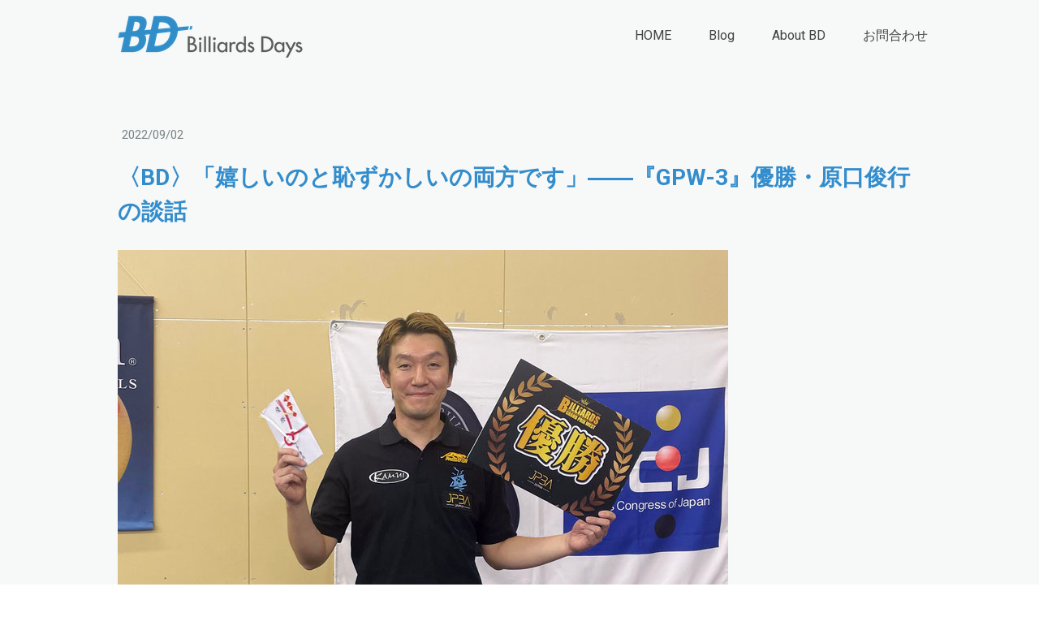

--- FILE ---
content_type: text/html; charset=UTF-8
request_url: https://www.billiards-days.com/20220902-3
body_size: 36819
content:
<!DOCTYPE html>
<html lang="ja-JP"><head>
    <meta charset="utf-8"/>
    <link rel="dns-prefetch preconnect" href="https://u.jimcdn.com/" crossorigin="anonymous"/>
<link rel="dns-prefetch preconnect" href="https://assets.jimstatic.com/" crossorigin="anonymous"/>
<link rel="dns-prefetch preconnect" href="https://image.jimcdn.com" crossorigin="anonymous"/>
<link rel="dns-prefetch preconnect" href="https://fonts.jimstatic.com" crossorigin="anonymous"/>
<meta name="viewport" content="width=device-width, initial-scale=1"/>
<meta http-equiv="X-UA-Compatible" content="IE=edge"/>
<meta name="description" content=""/>
<meta name="robots" content="index, follow, archive"/>
<meta property="st:section" content=""/>
<meta name="generator" content="Jimdo Creator"/>
<meta name="twitter:title" content="〈BD〉「嬉しいのと恥ずかしいの両方です」――『GPW-3』優勝・原口俊行の談話"/>
<meta name="twitter:description" content="8月28日の 『GPW-3 in 佐賀セッション』で、 プロ公式戦15年ぶりの優勝を飾った 原口俊行プロ。 大会2日後の談話をお届けします。 ………… ――ルーキーイヤーの2007年『東海9ボールグランプリ』以来、15年ぶりの優勝です。 原口：15年……もう前回のことを忘れるぐらい間が空きましたね（笑）。今回、めちゃくちゃ嬉しいんですけど、最後のマスであれ（2番で球間違いファウル）をやってしまったので……。決勝戦の上がり際であんなことするヤツおらんでしょう？（苦笑） 嬉しいのと恥ずかしいの両方です。 ――球間違いについてはまた後ほど（笑）。この15年、優勝への思いを募らせてきたと思います。 原口：ずっと優勝目指して練習を続けてきましたけど、長いこと状態が上向かず悩んでました。前回のグランプリ（『GPW-2 in 佐賀セッション』）の後、日頃親しくさせてもらっている稲川雄一プロから、「前、そんな撞き方じゃなかったと思うんです」と言ってもらえて、それが撞き方を見直すきっかけになりました。試合までの1ヶ月である程度改善できて、今回ちょうど上手いことはまった感じです。 ――それはストロークとか技術的なものですか？ 原口：そうです。以前はもう構えている時から先球が外れそうな気がしていて、入った時も入れた気がしなかった。自信がないまま何年もごまかしながら撞いてたと言って過言ではないです。あのままだったら今回もっと球が外れてたと思います。今もまだ完璧じゃないですけど、だいぶ自信を持って撞けるようになりました。そこが勝因の一つです。 ――今回、1日で6試合しました。トータルの自己評価を100点満点で言うと？ 原口：良くないところもありましたけど、優勝してますから……70～80点ぐらいですかね。 ――足りない20～30点は？ 原口：「終始ずっと良かった」という試合がなかったです。全体的に立ち上がりが悪かったですし、自分がリードしていた試合も終盤にミスしてもたついて相手に反撃を許してました。たぶんそれはメンタル的に自信のなさがまだちょっと残ってたからそういう展開を招いたと思います。でも、1回戦（vs 原田次朗アマ）、準決勝（vs 山川英樹）、決勝戦（大塚雄豊アマ）のように、終盤のもう後がない状況でなんとかしのぎきれたという試合もあります。展開にも助けられましたけど、試合中にだんだん落ち着いて撞けるようになったのは良かったです。準決勝のあの8番空クッションみたいに、普通成功しないようなショットが決まったりとかツキもありました。"/>
<meta name="twitter:card" content="summary_large_image"/>
<meta property="og:url" content="http://www.billiards-days.com/20220902-3/"/>
<meta property="og:title" content="〈BD〉「嬉しいのと恥ずかしいの両方です」――『GPW-3』優勝・原口俊行の談話"/>
<meta property="og:description" content="8月28日の 『GPW-3 in 佐賀セッション』で、 プロ公式戦15年ぶりの優勝を飾った 原口俊行プロ。 大会2日後の談話をお届けします。 ………… ――ルーキーイヤーの2007年『東海9ボールグランプリ』以来、15年ぶりの優勝です。 原口：15年……もう前回のことを忘れるぐらい間が空きましたね（笑）。今回、めちゃくちゃ嬉しいんですけど、最後のマスであれ（2番で球間違いファウル）をやってしまったので……。決勝戦の上がり際であんなことするヤツおらんでしょう？（苦笑） 嬉しいのと恥ずかしいの両方です。 ――球間違いについてはまた後ほど（笑）。この15年、優勝への思いを募らせてきたと思います。 原口：ずっと優勝目指して練習を続けてきましたけど、長いこと状態が上向かず悩んでました。前回のグランプリ（『GPW-2 in 佐賀セッション』）の後、日頃親しくさせてもらっている稲川雄一プロから、「前、そんな撞き方じゃなかったと思うんです」と言ってもらえて、それが撞き方を見直すきっかけになりました。試合までの1ヶ月である程度改善できて、今回ちょうど上手いことはまった感じです。 ――それはストロークとか技術的なものですか？ 原口：そうです。以前はもう構えている時から先球が外れそうな気がしていて、入った時も入れた気がしなかった。自信がないまま何年もごまかしながら撞いてたと言って過言ではないです。あのままだったら今回もっと球が外れてたと思います。今もまだ完璧じゃないですけど、だいぶ自信を持って撞けるようになりました。そこが勝因の一つです。 ――今回、1日で6試合しました。トータルの自己評価を100点満点で言うと？ 原口：良くないところもありましたけど、優勝してますから……70～80点ぐらいですかね。 ――足りない20～30点は？ 原口：「終始ずっと良かった」という試合がなかったです。全体的に立ち上がりが悪かったですし、自分がリードしていた試合も終盤にミスしてもたついて相手に反撃を許してました。たぶんそれはメンタル的に自信のなさがまだちょっと残ってたからそういう展開を招いたと思います。でも、1回戦（vs 原田次朗アマ）、準決勝（vs 山川英樹）、決勝戦（大塚雄豊アマ）のように、終盤のもう後がない状況でなんとかしのぎきれたという試合もあります。展開にも助けられましたけど、試合中にだんだん落ち着いて撞けるようになったのは良かったです。準決勝のあの8番空クッションみたいに、普通成功しないようなショットが決まったりとかツキもありました。"/>
<meta property="og:type" content="article"/>
<meta property="og:locale" content="ja_JP"/>
<meta property="og:site_name" content="ビリヤードデイズ"/>
<meta name="twitter:image" content="https://image.jimcdn.com/app/cms/image/transf/dimension=1920x10000:format=jpg/path/s5e9550fcdda0dda5/image/i4a6abcf0e1928334/version/1662737293/image.jpg"/>
<meta property="og:image" content="https://image.jimcdn.com/app/cms/image/transf/dimension=1920x10000:format=jpg/path/s5e9550fcdda0dda5/image/i4a6abcf0e1928334/version/1662737293/image.jpg"/>
<meta property="og:image:width" content="1920"/>
<meta property="og:image:height" content="1280"/>
<meta property="og:image:secure_url" content="https://image.jimcdn.com/app/cms/image/transf/dimension=1920x10000:format=jpg/path/s5e9550fcdda0dda5/image/i4a6abcf0e1928334/version/1662737293/image.jpg"/>
<meta property="article:published_time" content="2022-09-02 23:03:35"/>
<meta property="article:tag" content="danwa"/>
<meta property="article:tag" content="2022年9月"/><title>〈BD〉「嬉しいのと恥ずかしいの両方です」――『GPW-3』優勝・原口俊行の談話 - ビリヤードデイズ</title>
<link rel="shortcut icon" href="https://u.jimcdn.com/cms/o/s5e9550fcdda0dda5/img/favicon.png?t=1648760845"/>
    <link rel="alternate" type="application/rss+xml" title="ブログ" href="https://www.billiards-days.com/rss/blog"/>    
<link rel="canonical" href="https://www.billiards-days.com/20220902-3/"/>

        <script src="https://assets.jimstatic.com/ckies.js.7aeecda51e36f76cf70c.js"></script>

        <script src="https://assets.jimstatic.com/cookieControl.js.c1cea533ba5da95c3d32.js"></script>
    <script>window.CookieControlSet.setToOff();</script>

    <style>html,body{margin:0}.hidden{display:none}.n{padding:5px}#cc-website-title a {text-decoration: none}.cc-m-image-align-1{text-align:left}.cc-m-image-align-2{text-align:right}.cc-m-image-align-3{text-align:center}</style>

        <link href="https://u.jimcdn.com/cms/o/s5e9550fcdda0dda5/layout/dm_2dc3278c28fdd22367a3e5501bc3ece3/css/layout.css?t=1757432456" rel="stylesheet" type="text/css" id="jimdo_layout_css"/>
<script>     /* <![CDATA[ */     /*!  loadCss [c]2014 @scottjehl, Filament Group, Inc.  Licensed MIT */     window.loadCSS = window.loadCss = function(e,n,t){var r,l=window.document,a=l.createElement("link");if(n)r=n;else{var i=(l.body||l.getElementsByTagName("head")[0]).childNodes;r=i[i.length-1]}var o=l.styleSheets;a.rel="stylesheet",a.href=e,a.media="only x",r.parentNode.insertBefore(a,n?r:r.nextSibling);var d=function(e){for(var n=a.href,t=o.length;t--;)if(o[t].href===n)return e.call(a);setTimeout(function(){d(e)})};return a.onloadcssdefined=d,d(function(){a.media=t||"all"}),a};     window.onloadCSS = function(n,o){n.onload=function(){n.onload=null,o&&o.call(n)},"isApplicationInstalled"in navigator&&"onloadcssdefined"in n&&n.onloadcssdefined(o)}     /* ]]> */ </script>     <script>
// <![CDATA[
onloadCSS(loadCss('https://assets.jimstatic.com/web.css.d9361b6586f0098197fdc233c6461efe.css') , function() {
    this.id = 'jimdo_web_css';
});
// ]]>
</script>
<link href="https://assets.jimstatic.com/web.css.d9361b6586f0098197fdc233c6461efe.css" rel="preload" as="style"/>
<noscript>
<link href="https://assets.jimstatic.com/web.css.d9361b6586f0098197fdc233c6461efe.css" rel="stylesheet"/>
</noscript>
    <script>
    //<![CDATA[
        var jimdoData = {"isTestserver":false,"isLcJimdoCom":false,"isJimdoHelpCenter":false,"isProtectedPage":false,"cstok":"e1ab8f2133e1f87d5991e498c16c89cdc15153f1","cacheJsKey":"f907c63f70a76bb5684092ce17e78d1032f293af","cacheCssKey":"f907c63f70a76bb5684092ce17e78d1032f293af","cdnUrl":"https:\/\/assets.jimstatic.com\/","minUrl":"https:\/\/assets.jimstatic.com\/app\/cdn\/min\/file\/","authUrl":"https:\/\/a.jimdo.com\/","webPath":"https:\/\/www.billiards-days.com\/","appUrl":"https:\/\/a.jimdo.com\/","cmsLanguage":"ja_JP","isFreePackage":false,"mobile":false,"isDevkitTemplateUsed":true,"isTemplateResponsive":true,"websiteId":"s5e9550fcdda0dda5","pageId":2491048189,"packageId":3,"shop":{"deliveryTimeTexts":{"1":"\u304a\u5c4a\u3051\u65e5\u6570\uff1a1~3\u65e5","2":"\u304a\u5c4a\u3051\u65e5\u6570\uff1a3~5\u65e5","3":"\u304a\u5c4a\u3051\u65e5\u6570\uff1a5~8\u65e5"},"checkoutButtonText":"\u8cfc\u5165","isReady":false,"currencyFormat":{"pattern":"\u00a4#,##0","convertedPattern":"$#,##0","symbols":{"GROUPING_SEPARATOR":",","DECIMAL_SEPARATOR":".","CURRENCY_SYMBOL":"\uffe5"}},"currencyLocale":"ja_JP"},"tr":{"gmap":{"searchNotFound":"\u5165\u529b\u3055\u308c\u305f\u4f4f\u6240\u306f\u5b58\u5728\u3057\u306a\u3044\u304b\u3001\u898b\u3064\u3051\u308b\u3053\u3068\u304c\u3067\u304d\u307e\u305b\u3093\u3067\u3057\u305f\u3002","routeNotFound":"\u30eb\u30fc\u30c8\u304c\u8a08\u7b97\u3067\u304d\u307e\u305b\u3093\u3067\u3057\u305f\u3002\u76ee\u7684\u5730\u304c\u9060\u3059\u304e\u308b\u304b\u660e\u78ba\u3067\u306f\u306a\u3044\u53ef\u80fd\u6027\u304c\u3042\u308a\u307e\u3059\u3002"},"shop":{"checkoutSubmit":{"next":"\u6b21\u3078","wait":"\u304a\u5f85\u3061\u304f\u3060\u3055\u3044"},"paypalError":"\u30a8\u30e9\u30fc\u304c\u767a\u751f\u3057\u307e\u3057\u305f\u3002\u518d\u5ea6\u304a\u8a66\u3057\u304f\u3060\u3055\u3044\u3002","cartBar":"\u30b7\u30e7\u30c3\u30d4\u30f3\u30b0\u30ab\u30fc\u30c8\u3092\u78ba\u8a8d","maintenance":"\u7533\u3057\u8a33\u3054\u3056\u3044\u307e\u305b\u3093\u3001\u30e1\u30f3\u30c6\u30ca\u30f3\u30b9\u4e2d\u306e\u305f\u3081\u4e00\u6642\u7684\u306b\u30b7\u30e7\u30c3\u30d7\u304c\u5229\u7528\u3067\u304d\u307e\u305b\u3093\u3002\u3054\u8ff7\u60d1\u3092\u304a\u304b\u3051\u3057\u7533\u3057\u8a33\u3054\u3056\u3044\u307e\u305b\u3093\u304c\u3001\u304a\u6642\u9593\u3092\u3042\u3051\u3066\u518d\u5ea6\u304a\u8a66\u3057\u304f\u3060\u3055\u3044\u3002","addToCartOverlay":{"productInsertedText":"\u30ab\u30fc\u30c8\u306b\u5546\u54c1\u304c\u8ffd\u52a0\u3055\u308c\u307e\u3057\u305f","continueShoppingText":"\u8cb7\u3044\u7269\u3092\u7d9a\u3051\u308b","reloadPageText":"\u66f4\u65b0"},"notReadyText":"\u3053\u3061\u3089\u306e\u30b7\u30e7\u30c3\u30d7\u306f\u73fe\u5728\u6e96\u5099\u4e2d\u306e\u305f\u3081\u3054\u5229\u7528\u3044\u305f\u3060\u3051\u307e\u305b\u3093\u3002\u30b7\u30e7\u30c3\u30d7\u30aa\u30fc\u30ca\u30fc\u306f\u4ee5\u4e0b\u3092\u3054\u78ba\u8a8d\u304f\u3060\u3055\u3044\u3002https:\/\/help.jimdo.com\/hc\/ja\/articles\/115005521583","numLeftText":"\u73fe\u5728\u3053\u306e\u5546\u54c1\u306f {:num} \u307e\u3067\u8cfc\u5165\u3067\u304d\u307e\u3059\u3002","oneLeftText":"\u3053\u306e\u5546\u54c1\u306e\u5728\u5eab\u306f\u6b8b\u308a1\u70b9\u3067\u3059"},"common":{"timeout":"\u30a8\u30e9\u30fc\u304c\u767a\u751f\u3044\u305f\u3057\u307e\u3057\u305f\u3002\u5f8c\u307b\u3069\u518d\u5b9f\u884c\u3057\u3066\u304f\u3060\u3055\u3044\u3002"},"form":{"badRequest":"\u30a8\u30e9\u30fc\u304c\u767a\u751f\u3057\u307e\u3057\u305f\u3002\u5f8c\u307b\u3069\u6539\u3081\u3066\u304a\u8a66\u3057\u304f\u3060\u3055\u3044\u3002"}},"jQuery":"jimdoGen002","isJimdoMobileApp":false,"bgConfig":{"id":131980689,"type":"picture","options":{"fixed":true},"images":[{"id":8806773589,"url":"https:\/\/image.jimcdn.com\/app\/cms\/image\/transf\/none\/path\/s5e9550fcdda0dda5\/backgroundarea\/i12ec7de37fa75a9b\/version\/1648868539\/image.jpg","focalPointX":52.078125,"focalPointY":22.54547574626865724667368340305984020233154296875}]},"bgFullscreen":false,"responsiveBreakpointLandscape":767,"responsiveBreakpointPortrait":480,"copyableHeadlineLinks":false,"tocGeneration":false,"googlemapsConsoleKey":false,"loggingForAnalytics":false,"loggingForPredefinedPages":false,"isFacebookPixelIdEnabled":false,"userAccountId":"fd981c2c-f202-467f-9771-2899f60861e9"};
    // ]]>
</script>

     <script> (function(window) { 'use strict'; var regBuff = window.__regModuleBuffer = []; var regModuleBuffer = function() { var args = [].slice.call(arguments); regBuff.push(args); }; if (!window.regModule) { window.regModule = regModuleBuffer; } })(window); </script>
    <script src="https://assets.jimstatic.com/web.js.7778446e79a0c13073d7.js" async="true"></script>
    <script src="https://assets.jimstatic.com/at.js.db285b71839286136d00.js"></script>
<meta name="google-site-verification" content="U_z4mK21SQFRBfVLlTIlxId1_xagW5sk9VUztfAAyuQ"/>

<script src="https://ajax.googleapis.com/ajax/libs/jquery/3.6.0/jquery.min.js"></script>

<script type="text/javascript">
//<![CDATA[
$(function(){ 
   $(window).scroll(function(){ // ウィンドウがスクロールした時
       if ($(window).scrollTop() > 0) { // スクロール量が0より大きい場合
           $('.jtpl-header').addClass('scroll'); // jtpl-headerに.scrollというclassを付与する
       } else { // そうでない場合
           $('.jtpl-header').removeClass('scroll'); // jtpl-headerの.scrollというclassを除去する
       }
   });
});
//]]>
</script>

<style type="text/css">
/*<![CDATA[*/
    .jtpl-header {
         transition: all 3s;
     }
     .jtpl-header.scroll {
         position: fixed;
         top: 0;
         z-index: 10;
         background-color: rgba(255, 255, 255, 0.9);
     }
     a:hover {
        opacity: 0.6;
    }
    .content-options .j-blogarticle .blogreadmore:link {
        font-size: 12px;
    }
    .j-blog .j-blog-meta h1.j-blog-headline {
        margin: 16px 0;
        line-height: 1.5;
        color: #338DCC;
        font-weight: 600;
    }
    .j-blogSelection .j-blog-headline {
        font-size: 16px;
        display: -webkit-box;
        -webkit-box-orient: vertical;
        -webkit-line-clamp: 3;
        overflow: hidden;
    }

@media (min-width: 768px){
    .datetime {
        font-size: 12px;
    }
    .j-blogarticle a:link h2 {
        width: 98%;
        text-align: justify;
        font-weight: 500;
        line-height: 1.5;
    }
    
    .clearover, div.captcha {
        overflow: hidden;
     /*    width: 23%;
        float: left;
        margin-left: 2%;
        height: 420px; */
    }
   
    .j-blogarticle {
   width: 23%;
    float: left;
    margin-left: 2%;
    height: 420px;
    }    
    

    } 
    
   .j-blogSelection img {
    height: 202px;
    width: 100%;
    object-fit: cover;
    }
    
    .cc-imagewrapper figcaption {
        display: -webkit-box;
        -webkit-box-orient: vertical;
        -webkit-line-clamp: 2;
        overflow: hidden;
    }
}


@media (max-width: 767px){
.j-module h2 {
    font-size: 16px!important;
}
.clearover, div.captcha {
    overflow: hidden;
}
.datetime {
    font-size: 12px;
}

}

#cc-m-14003173889,#cc-matrix-3924003789{
    text-align: center;
}
    
    /*]]>*/
</style>

    
</head>

<body class="body cc-page cc-page-blog j-m-gallery-styles j-m-video-styles j-m-hr-styles j-m-header-styles j-m-text-styles j-m-emotionheader-styles j-m-htmlCode-styles j-m-rss-styles j-m-form-styles-disabled j-m-table-styles j-m-textWithImage-styles j-m-downloadDocument-styles j-m-imageSubtitle-styles j-m-flickr-styles j-m-googlemaps-styles j-m-blogSelection-styles-disabled j-m-comment-styles-disabled j-m-jimdo-styles j-m-profile-styles j-m-guestbook-styles j-m-promotion-styles j-m-twitter-styles j-m-hgrid-styles j-m-shoppingcart-styles j-m-catalog-styles j-m-product-styles-disabled j-m-facebook-styles j-m-sharebuttons-styles j-m-formnew-styles-disabled j-m-callToAction-styles j-m-turbo-styles j-m-spacing-styles j-m-googleplus-styles j-m-dummy-styles j-m-search-styles j-m-booking-styles j-footer-styles cc-pagemode-default cc-content-parent" id="page-2491048189">

<div id="cc-inner" class="cc-content-parent">
  <input type="checkbox" id="jtpl-navigation__checkbox" class="jtpl-navigation__checkbox"/><!-- _main.sass --><div class="jtpl-main cc-content-parent">

    <!-- _background-area.sass -->
    <div class="jtpl-background-area" background-area="fullscreen"></div>
    <!-- END _background-area.sass -->

    <!-- _cart.sass -->
    <div class="jtpl-cart">
      
    </div>
    <!-- END _cart.sass -->

    <!-- _header.sass -->
    <header class="jtpl-header navigation-colors"><div class="jtpl-topbar-section navigation-vertical-alignment">
        <div class="jtpl-logo">
          <div id="cc-website-logo" class="cc-single-module-element"><div id="cc-m-13595592489" class="j-module n j-imageSubtitle"><div class="cc-m-image-container"><figure class="cc-imagewrapper cc-m-image-align-1">
<a href="https://www.billiards-days.com/" target="_self"><img srcset="https://image.jimcdn.com/app/cms/image/transf/dimension=230x10000:format=png/path/s5e9550fcdda0dda5/image/i5afcf7bbca36055b/version/1648753396/image.png 230w, https://image.jimcdn.com/app/cms/image/transf/dimension=320x10000:format=png/path/s5e9550fcdda0dda5/image/i5afcf7bbca36055b/version/1648753396/image.png 320w, https://image.jimcdn.com/app/cms/image/transf/dimension=460x10000:format=png/path/s5e9550fcdda0dda5/image/i5afcf7bbca36055b/version/1648753396/image.png 460w" sizes="(min-width: 230px) 230px, 100vw" id="cc-m-imagesubtitle-image-13595592489" src="https://image.jimcdn.com/app/cms/image/transf/dimension=230x10000:format=png/path/s5e9550fcdda0dda5/image/i5afcf7bbca36055b/version/1648753396/image.png" alt="" class="" data-src-width="762" data-src-height="183" data-src="https://image.jimcdn.com/app/cms/image/transf/dimension=230x10000:format=png/path/s5e9550fcdda0dda5/image/i5afcf7bbca36055b/version/1648753396/image.png" data-image-id="8564654089"/></a>    

</figure>
</div>
<div class="cc-clear"></div>
<script id="cc-m-reg-13595592489">// <![CDATA[

    window.regModule("module_imageSubtitle", {"data":{"imageExists":true,"hyperlink":"","hyperlink_target":"","hyperlinkAsString":"","pinterest":"0","id":13595592489,"widthEqualsContent":"1","resizeWidth":"230","resizeHeight":56},"id":13595592489});
// ]]>
</script></div></div>
        </div>

        <!-- _navigation.sass -->
        <div class="jtpl-navigation">
          <nav><div data-container="navigation"><div class="j-nav-variant-nested"><ul class="cc-nav-level-0 j-nav-level-0"><li id="cc-nav-view-993373558" class="jmd-nav__list-item-0"><a href="/" data-link-title="HOME">HOME</a></li><li id="cc-nav-view-1388673989" class="jmd-nav__list-item-0 j-nav-has-children"><a href="/blog/" data-link-title="Blog">Blog</a><span data-navi-toggle="cc-nav-view-1388673989" class="jmd-nav__toggle-button"></span></li><li id="cc-nav-view-993373658" class="jmd-nav__list-item-0 j-nav-has-children"><a href="/about-bd/" data-link-title="About BD">About BD</a><span data-navi-toggle="cc-nav-view-993373658" class="jmd-nav__toggle-button"></span></li><li id="cc-nav-view-993374258" class="jmd-nav__list-item-0"><a href="/お問合わせ/" data-link-title="お問合わせ">お問合わせ</a></li></ul></div></div>
          </nav>
</div>
        <!-- END _navigation.sass -->

        <!-- _mobile-navigation.sass -->
        <label for="jtpl-navigation__checkbox" class="jtpl-navigation__label navigation-colors__menu-icon">
          <span class="jtpl-navigation__borders navigation-colors__menu-icon"></span>
        </label>
        <div class="jtpl-mobile-navigation navigation-colors">
          <div data-container="navigation"><div class="j-nav-variant-nested"><ul class="cc-nav-level-0 j-nav-level-0"><li id="cc-nav-view-993373558" class="jmd-nav__list-item-0"><a href="/" data-link-title="HOME">HOME</a></li><li id="cc-nav-view-1388673989" class="jmd-nav__list-item-0 j-nav-has-children"><a href="/blog/" data-link-title="Blog">Blog</a><span data-navi-toggle="cc-nav-view-1388673989" class="jmd-nav__toggle-button"></span><ul class="cc-nav-level-1 j-nav-level-1"><li id="cc-nav-view-1396981889" class="jmd-nav__list-item-1"><a href="/blog/mezz-exceed/" data-link-title="MEZZ &amp; EXCEED">MEZZ &amp; EXCEED</a></li><li id="cc-nav-view-2481667889" class="jmd-nav__list-item-1"><a href="/blog/adam-japan/" data-link-title="ADAM JAPAN">ADAM JAPAN</a></li><li id="cc-nav-view-2481667989" class="jmd-nav__list-item-1"><a href="/blog/predator/" data-link-title="PREDATOR">PREDATOR</a></li><li id="cc-nav-view-2323375489" class="jmd-nav__list-item-1"><a href="/blog/kamui-brand/" data-link-title="Kamui Brand">Kamui Brand</a></li><li id="cc-nav-view-2465393289" class="jmd-nav__list-item-1"><a href="/blog/zan-pwo/" data-link-title="ZAN &amp; PWO">ZAN &amp; PWO</a></li><li id="cc-nav-view-2172955489" class="jmd-nav__list-item-1"><a href="/blog/new-art/" data-link-title="NEW ART">NEW ART</a></li><li id="cc-nav-view-1945990989" class="jmd-nav__list-item-1"><a href="/blog/日勝亭/" data-link-title="日勝亭">日勝亭</a></li><li id="cc-nav-view-2458489389" class="jmd-nav__list-item-1"><a href="/blog/uk-corp/" data-link-title="UK corp">UK corp</a></li><li id="cc-nav-view-1396977889" class="jmd-nav__list-item-1"><a href="/blog/nishiki-brand/" data-link-title="NISHIKI Brand">NISHIKI Brand</a></li><li id="cc-nav-view-2466857289" class="jmd-nav__list-item-1"><a href="/blog/3seconds/" data-link-title="3seconds">3seconds</a></li><li id="cc-nav-view-2461051289" class="jmd-nav__list-item-1"><a href="/blog/bizen/" data-link-title="BIZEN">BIZEN</a></li><li id="cc-nav-view-2494170489" class="jmd-nav__list-item-1"><a href="/blog/bagus/" data-link-title="BAGUS">BAGUS</a></li><li id="cc-nav-view-2458722889" class="jmd-nav__list-item-1"><a href="/blog/geez/" data-link-title="GEEZ">GEEZ</a></li><li id="cc-nav-view-2491222589" class="jmd-nav__list-item-1"><a href="/blog/owl-how/" data-link-title="Owl &amp; How">Owl &amp; How</a></li><li id="cc-nav-view-2489641589" class="jmd-nav__list-item-1"><a href="/blog/jpa/" data-link-title="JPA">JPA</a></li><li id="cc-nav-view-2490349289" class="jmd-nav__list-item-1"><a href="/blog/diamond/" data-link-title="DIAMOND">DIAMOND</a></li><li id="cc-nav-view-2491499189" class="jmd-nav__list-item-1"><a href="/blog/cuetec/" data-link-title="Cuetec">Cuetec</a></li><li id="cc-nav-view-2491506889" class="jmd-nav__list-item-1"><a href="/blog/kuh/" data-link-title="Kuh">Kuh</a></li><li id="cc-nav-view-2500398089" class="jmd-nav__list-item-1"><a href="/blog/far-east-cues/" data-link-title="Far East Cues">Far East Cues</a></li><li id="cc-nav-view-2481667689" class="jmd-nav__list-item-1"><a href="/blog/キューショップジャパン/" data-link-title="キューショップジャパン">キューショップジャパン</a></li><li id="cc-nav-view-2503282889" class="jmd-nav__list-item-1"><a href="/blog/早川工房/" data-link-title="早川工房">早川工房</a></li><li id="cc-nav-view-2481992989" class="jmd-nav__list-item-1"><a href="/blog/pba-lpba/" data-link-title="PBA &amp; LPBA">PBA &amp; LPBA</a></li><li id="cc-nav-view-2503162289" class="jmd-nav__list-item-1"><a href="/blog/試合談話集/" data-link-title="試合談話集">試合談話集</a></li><li id="cc-nav-view-2483881889" class="jmd-nav__list-item-1"><a href="/blog/my-billiards-days/" data-link-title="My Billiards Days">My Billiards Days</a></li><li id="cc-nav-view-2487487789" class="jmd-nav__list-item-1"><a href="/blog/ギネス世界記録/" data-link-title="ギネス世界記録™">ギネス世界記録™</a></li><li id="cc-nav-view-2508965189" class="jmd-nav__list-item-1"><a href="/blog/マスワリ-ハイラン/" data-link-title="マスワリ／ハイラン">マスワリ／ハイラン</a></li><li id="cc-nav-view-2486704589" class="jmd-nav__list-item-1"><a href="/blog/jpbaプロテスト/" data-link-title="JPBAプロテスト">JPBAプロテスト</a></li><li id="cc-nav-view-2487571989" class="jmd-nav__list-item-1"><a href="/blog/news-paper/" data-link-title="News Paper">News Paper</a></li><li id="cc-nav-view-2502183889" class="jmd-nav__list-item-1"><a href="/blog/wnt/" data-link-title="WNT.">WNT.</a></li><li id="cc-nav-view-2503834089" class="jmd-nav__list-item-1"><a href="/blog/wpa-pbs/" data-link-title="WPA / PBS">WPA / PBS</a></li><li id="cc-nav-view-2493802689" class="jmd-nav__list-item-1"><a href="/blog/秘宝館/" data-link-title="秘宝館">秘宝館</a></li><li id="cc-nav-view-2507695189" class="jmd-nav__list-item-1"><a href="/blog/吉岡正登-海外遠征/" data-link-title="吉岡正登 海外遠征">吉岡正登 海外遠征</a></li><li id="cc-nav-view-2506244789" class="jmd-nav__list-item-1 j-nav-has-children"><a href="/blog/2025/" data-link-title="2025">2025</a><span data-navi-toggle="cc-nav-view-2506244789" class="jmd-nav__toggle-button"></span><ul class="cc-nav-level-2 j-nav-level-2"><li id="cc-nav-view-2509440589" class="jmd-nav__list-item-2"><a href="/blog/2025/ブログ-2025年11月/" data-link-title="ブログ／2025年11月">ブログ／2025年11月</a></li><li id="cc-nav-view-2509138489" class="jmd-nav__list-item-2"><a href="/blog/2025/ブログ-2025年10月/" data-link-title="ブログ／2025年10月">ブログ／2025年10月</a></li><li id="cc-nav-view-2508851889" class="jmd-nav__list-item-2"><a href="/blog/2025/ブログ-2025年9月/" data-link-title="ブログ／2025年9月">ブログ／2025年9月</a></li><li id="cc-nav-view-2508591689" class="jmd-nav__list-item-2"><a href="/blog/2025/ブログ-2025年8月/" data-link-title="ブログ／2025年8月">ブログ／2025年8月</a></li><li id="cc-nav-view-2508249689" class="jmd-nav__list-item-2"><a href="/blog/2025/ブログ-2025年7月/" data-link-title="ブログ／2025年7月">ブログ／2025年7月</a></li><li id="cc-nav-view-2507919889" class="jmd-nav__list-item-2"><a href="/blog/2025/ブログ-2025年6月/" data-link-title="ブログ／2025年6月">ブログ／2025年6月</a></li><li id="cc-nav-view-2507597489" class="jmd-nav__list-item-2"><a href="/blog/2025/ブログ-2025年5月/" data-link-title="ブログ／2025年5月">ブログ／2025年5月</a></li><li id="cc-nav-view-2507253289" class="jmd-nav__list-item-2"><a href="/blog/2025/ブログ-2025年4月/" data-link-title="ブログ／2025年4月">ブログ／2025年4月</a></li><li id="cc-nav-view-2506910489" class="jmd-nav__list-item-2"><a href="/blog/2025/ブログ-2025年3月/" data-link-title="ブログ／2025年3月">ブログ／2025年3月</a></li><li id="cc-nav-view-2506601789" class="jmd-nav__list-item-2"><a href="/blog/2025/ブログ-2025年2月/" data-link-title="ブログ／2025年2月">ブログ／2025年2月</a></li><li id="cc-nav-view-2506244889" class="jmd-nav__list-item-2"><a href="/blog/2025/ブログ-2025年1月/" data-link-title="ブログ／2025年1月">ブログ／2025年1月</a></li></ul></li><li id="cc-nav-view-2502025389" class="jmd-nav__list-item-1 j-nav-has-children"><a href="/blog/2024/" data-link-title="2024">2024</a><span data-navi-toggle="cc-nav-view-2502025389" class="jmd-nav__toggle-button"></span><ul class="cc-nav-level-2 j-nav-level-2"><li id="cc-nav-view-2505908689" class="jmd-nav__list-item-2"><a href="/blog/2024/ブログ-2024年12月/" data-link-title="ブログ／2024年12月">ブログ／2024年12月</a></li><li id="cc-nav-view-2505578489" class="jmd-nav__list-item-2"><a href="/blog/2024/ブログ-2024年11月/" data-link-title="ブログ／2024年11月">ブログ／2024年11月</a></li><li id="cc-nav-view-2505251289" class="jmd-nav__list-item-2"><a href="/blog/2024/ブログ-2024年10月/" data-link-title="ブログ／2024年10月">ブログ／2024年10月</a></li><li id="cc-nav-view-2504947889" class="jmd-nav__list-item-2"><a href="/blog/2024/ブログ-2024年9月/" data-link-title="ブログ／2024年9月">ブログ／2024年9月</a></li><li id="cc-nav-view-2504596989" class="jmd-nav__list-item-2"><a href="/blog/2024/ブログ-2024年8月/" data-link-title="ブログ／2024年8月">ブログ／2024年8月</a></li><li id="cc-nav-view-2504267489" class="jmd-nav__list-item-2"><a href="/blog/2024/ブログ-2024年7月/" data-link-title="ブログ／2024年7月">ブログ／2024年7月</a></li><li id="cc-nav-view-2503924989" class="jmd-nav__list-item-2"><a href="/blog/2024/ブログ-2024年6月/" data-link-title="ブログ／2024年6月">ブログ／2024年6月</a></li><li id="cc-nav-view-2503581289" class="jmd-nav__list-item-2"><a href="/blog/2024/ブログ-2024年5月/" data-link-title="ブログ／2024年5月">ブログ／2024年5月</a></li><li id="cc-nav-view-2503162189" class="jmd-nav__list-item-2"><a href="/blog/2024/ブログ-2024年4月/" data-link-title="ブログ／2024年4月">ブログ／2024年4月</a></li><li id="cc-nav-view-2502798089" class="jmd-nav__list-item-2"><a href="/blog/2024/ブログ-2024年3月/" data-link-title="ブログ／2024年3月">ブログ／2024年3月</a></li><li id="cc-nav-view-2502405989" class="jmd-nav__list-item-2"><a href="/blog/2024/ブログ-2024年2月/" data-link-title="ブログ／2024年2月">ブログ／2024年2月</a></li><li id="cc-nav-view-2502025289" class="jmd-nav__list-item-2"><a href="/blog/2024/ブログ-2024年1月/" data-link-title="ブログ／2024年1月">ブログ／2024年1月</a></li></ul></li><li id="cc-nav-view-2494286289" class="jmd-nav__list-item-1 j-nav-has-children"><a href="/blog/2023/" data-link-title="2023">2023</a><span data-navi-toggle="cc-nav-view-2494286289" class="jmd-nav__toggle-button"></span><ul class="cc-nav-level-2 j-nav-level-2"><li id="cc-nav-view-2502015189" class="jmd-nav__list-item-2"><a href="/blog/2023/ブログ-2023年12月/" data-link-title="ブログ／2023年12月">ブログ／2023年12月</a></li><li id="cc-nav-view-2501276989" class="jmd-nav__list-item-2"><a href="/blog/2023/ブログ-2023年11月/" data-link-title="ブログ／2023年11月">ブログ／2023年11月</a></li><li id="cc-nav-view-2500930289" class="jmd-nav__list-item-2"><a href="/blog/2023/ブログ-2023年10月/" data-link-title="ブログ／2023年10月">ブログ／2023年10月</a></li><li id="cc-nav-view-2500930189" class="jmd-nav__list-item-2"><a href="/blog/2023/ブログ-2023年9月/" data-link-title="ブログ／2023年9月">ブログ／2023年9月</a></li><li id="cc-nav-view-2500032889" class="jmd-nav__list-item-2"><a href="/blog/2023/ブログ-2023年8月/" data-link-title="ブログ／2023年8月">ブログ／2023年8月</a></li><li id="cc-nav-view-2499432089" class="jmd-nav__list-item-2"><a href="/blog/2023/ブログ-2023年7月/" data-link-title="ブログ／2023年7月">ブログ／2023年7月</a></li><li id="cc-nav-view-2498963789" class="jmd-nav__list-item-2"><a href="/blog/2023/ブログ-2023年6月/" data-link-title="ブログ／2023年6月">ブログ／2023年6月</a></li><li id="cc-nav-view-2498173389" class="jmd-nav__list-item-2"><a href="/blog/2023/ブログ-2023年5月/" data-link-title="ブログ／2023年5月">ブログ／2023年5月</a></li><li id="cc-nav-view-2497276789" class="jmd-nav__list-item-2"><a href="/blog/2023/ブログ-2023年4月/" data-link-title="ブログ／2023年4月">ブログ／2023年4月</a></li><li id="cc-nav-view-2496389789" class="jmd-nav__list-item-2"><a href="/blog/2023/ブログ-2023年3月/" data-link-title="ブログ／2023年3月">ブログ／2023年3月</a></li><li id="cc-nav-view-2495424689" class="jmd-nav__list-item-2"><a href="/blog/2023/ブログ-2023年2月/" data-link-title="ブログ／2023年2月">ブログ／2023年2月</a></li><li id="cc-nav-view-2494286389" class="jmd-nav__list-item-2"><a href="/blog/2023/ブログ-2023年1月/" data-link-title="ブログ／2023年1月">ブログ／2023年1月</a></li></ul></li><li id="cc-nav-view-2488724989" class="jmd-nav__list-item-1 j-nav-has-children"><a href="/blog/2022/" data-link-title="2022">2022</a><span data-navi-toggle="cc-nav-view-2488724989" class="jmd-nav__toggle-button"></span><ul class="cc-nav-level-2 j-nav-level-2"><li id="cc-nav-view-2493117089" class="jmd-nav__list-item-2"><a href="/blog/2022/ブログ-2022年12月/" data-link-title="ブログ／2022年12月">ブログ／2022年12月</a></li><li id="cc-nav-view-2492083389" class="jmd-nav__list-item-2"><a href="/blog/2022/ブログ-2022年11月/" data-link-title="ブログ／2022年11月">ブログ／2022年11月</a></li><li id="cc-nav-view-2491515889" class="jmd-nav__list-item-2"><a href="/blog/2022/ブログ-2022年10月/" data-link-title="ブログ／2022年10月">ブログ／2022年10月</a></li><li id="cc-nav-view-2491002389" class="jmd-nav__list-item-2"><a href="/blog/2022/ブログ-2022年9月/" data-link-title="ブログ／2022年9月">ブログ／2022年9月</a></li><li id="cc-nav-view-2490582789" class="jmd-nav__list-item-2"><a href="/blog/2022/ブログ-2022年8月/" data-link-title="ブログ／2022年8月">ブログ／2022年8月</a></li><li id="cc-nav-view-2490139989" class="jmd-nav__list-item-2"><a href="/blog/2022/ブログ-2022年7月/" data-link-title="ブログ／2022年7月">ブログ／2022年7月</a></li><li id="cc-nav-view-2489687089" class="jmd-nav__list-item-2"><a href="/blog/2022/ブログ-2022年6月/" data-link-title="ブログ／2022年6月">ブログ／2022年6月</a></li><li id="cc-nav-view-2489237789" class="jmd-nav__list-item-2"><a href="/blog/2022/ブログ-2022年5月/" data-link-title="ブログ／2022年5月">ブログ／2022年5月</a></li><li id="cc-nav-view-2488734089" class="jmd-nav__list-item-2"><a href="/blog/2022/ブログ-2022年4月/" data-link-title="ブログ／2022年4月">ブログ／2022年4月</a></li><li id="cc-nav-view-2488172789" class="jmd-nav__list-item-2"><a href="/blog/2022/ブログ-2022年3月/" data-link-title="ブログ／2022年3月">ブログ／2022年3月</a></li><li id="cc-nav-view-2487630889" class="jmd-nav__list-item-2"><a href="/blog/2022/ブログ-2022年2月/" data-link-title="ブログ／2022年2月">ブログ／2022年2月</a></li><li id="cc-nav-view-2487197489" class="jmd-nav__list-item-2"><a href="/blog/2022/ブログ-2022年1月/" data-link-title="ブログ／2022年1月">ブログ／2022年1月</a></li></ul></li><li id="cc-nav-view-2488725089" class="jmd-nav__list-item-1 j-nav-has-children"><a href="/blog/2021/" data-link-title="2021">2021</a><span data-navi-toggle="cc-nav-view-2488725089" class="jmd-nav__toggle-button"></span><ul class="cc-nav-level-2 j-nav-level-2"><li id="cc-nav-view-2486715089" class="jmd-nav__list-item-2"><a href="/blog/2021/ブログ-2021年12月/" data-link-title="ブログ／2021年12月">ブログ／2021年12月</a></li><li id="cc-nav-view-2486224689" class="jmd-nav__list-item-2"><a href="/blog/2021/ブログ-2021年11月/" data-link-title="ブログ／2021年11月">ブログ／2021年11月</a></li><li id="cc-nav-view-2485623789" class="jmd-nav__list-item-2"><a href="/blog/2021/ブログ-2021年10月/" data-link-title="ブログ／2021年10月">ブログ／2021年10月</a></li><li id="cc-nav-view-2485103289" class="jmd-nav__list-item-2"><a href="/blog/2021/ブログ-2021年9月/" data-link-title="ブログ／2021年9月">ブログ／2021年9月</a></li><li id="cc-nav-view-2484786989" class="jmd-nav__list-item-2"><a href="/blog/2021/ブログ-2021年8月/" data-link-title="ブログ／2021年8月">ブログ／2021年8月</a></li><li id="cc-nav-view-2483969289" class="jmd-nav__list-item-2"><a href="/blog/2021/ブログ-2021年7月/" data-link-title="ブログ／2021年7月">ブログ／2021年7月</a></li><li id="cc-nav-view-2483306289" class="jmd-nav__list-item-2"><a href="/blog/2021/ブログ-2021年6月/" data-link-title="ブログ／2021年6月">ブログ／2021年6月</a></li><li id="cc-nav-view-2482613989" class="jmd-nav__list-item-2"><a href="/blog/2021/ブログ-2021年5月/" data-link-title="ブログ／2021年5月">ブログ／2021年5月</a></li><li id="cc-nav-view-2481801189" class="jmd-nav__list-item-2"><a href="/blog/2021/ブログ-2021年4月/" data-link-title="ブログ／2021年4月">ブログ／2021年4月</a></li><li id="cc-nav-view-2478819289" class="jmd-nav__list-item-2"><a href="/blog/2021/ブログ-2021年3月/" data-link-title="ブログ／2021年3月">ブログ／2021年3月</a></li><li id="cc-nav-view-2476012489" class="jmd-nav__list-item-2"><a href="/blog/2021/ブログ-2021年2月/" data-link-title="ブログ／2021年2月">ブログ／2021年2月</a></li><li id="cc-nav-view-2472929889" class="jmd-nav__list-item-2"><a href="/blog/2021/ブログ-2021年1月/" data-link-title="ブログ／2021年1月">ブログ／2021年1月</a></li></ul></li><li id="cc-nav-view-2488725189" class="jmd-nav__list-item-1 j-nav-has-children"><a href="/blog/2020/" data-link-title="2020">2020</a><span data-navi-toggle="cc-nav-view-2488725189" class="jmd-nav__toggle-button"></span><ul class="cc-nav-level-2 j-nav-level-2"><li id="cc-nav-view-2470090789" class="jmd-nav__list-item-2"><a href="/blog/2020/ブログ-2020年12月/" data-link-title="ブログ／2020年12月">ブログ／2020年12月</a></li><li id="cc-nav-view-2464775189" class="jmd-nav__list-item-2"><a href="/blog/2020/ブログ-2020年11月/" data-link-title="ブログ／2020年11月">ブログ／2020年11月</a></li><li id="cc-nav-view-2461782689" class="jmd-nav__list-item-2"><a href="/blog/2020/ブログ-2020年10月/" data-link-title="ブログ／2020年10月">ブログ／2020年10月</a></li><li id="cc-nav-view-2459261689" class="jmd-nav__list-item-2"><a href="/blog/2020/ブログ-2020年9月/" data-link-title="ブログ／2020年9月">ブログ／2020年9月</a></li><li id="cc-nav-view-2457415589" class="jmd-nav__list-item-2"><a href="/blog/2020/ブログ-2020年8月/" data-link-title="ブログ／2020年8月">ブログ／2020年8月</a></li><li id="cc-nav-view-2456715589" class="jmd-nav__list-item-2"><a href="/blog/2020/ブログ-2020年7月/" data-link-title="ブログ／2020年7月">ブログ／2020年7月</a></li><li id="cc-nav-view-2455708889" class="jmd-nav__list-item-2"><a href="/blog/2020/ブログ-2020年6月/" data-link-title="ブログ／2020年6月">ブログ／2020年6月</a></li><li id="cc-nav-view-2454597689" class="jmd-nav__list-item-2"><a href="/blog/2020/ブログ-2020年5月/" data-link-title="ブログ／2020年5月">ブログ／2020年5月</a></li><li id="cc-nav-view-2453783989" class="jmd-nav__list-item-2"><a href="/blog/2020/ブログ-2020年4月/" data-link-title="ブログ／2020年4月">ブログ／2020年4月</a></li><li id="cc-nav-view-2452725389" class="jmd-nav__list-item-2"><a href="/blog/2020/ブログ-2020年3月/" data-link-title="ブログ／2020年3月">ブログ／2020年3月</a></li><li id="cc-nav-view-2452099189" class="jmd-nav__list-item-2"><a href="/blog/2020/ブログ-2020年2月/" data-link-title="ブログ／2020年2月">ブログ／2020年2月</a></li><li id="cc-nav-view-2451435989" class="jmd-nav__list-item-2"><a href="/blog/2020/ブログ-2020年1月/" data-link-title="ブログ／2020年1月">ブログ／2020年1月</a></li></ul></li><li id="cc-nav-view-2488725289" class="jmd-nav__list-item-1 j-nav-has-children"><a href="/blog/2019/" data-link-title="2019">2019</a><span data-navi-toggle="cc-nav-view-2488725289" class="jmd-nav__toggle-button"></span><ul class="cc-nav-level-2 j-nav-level-2"><li id="cc-nav-view-2450925989" class="jmd-nav__list-item-2"><a href="/blog/2019/ブログ-2019年12月/" data-link-title="ブログ／2019年12月">ブログ／2019年12月</a></li><li id="cc-nav-view-2450309589" class="jmd-nav__list-item-2"><a href="/blog/2019/ブログ-2019年11月/" data-link-title="ブログ／2019年11月">ブログ／2019年11月</a></li><li id="cc-nav-view-2449676189" class="jmd-nav__list-item-2"><a href="/blog/2019/ブログ-2019年10月/" data-link-title="ブログ／2019年10月">ブログ／2019年10月</a></li><li id="cc-nav-view-2449056289" class="jmd-nav__list-item-2"><a href="/blog/2019/ブログ-2019年9月/" data-link-title="ブログ／2019年9月">ブログ／2019年9月</a></li><li id="cc-nav-view-2448157989" class="jmd-nav__list-item-2"><a href="/blog/2019/ブログ-2019年8月/" data-link-title="ブログ／2019年8月">ブログ／2019年8月</a></li><li id="cc-nav-view-2447547089" class="jmd-nav__list-item-2"><a href="/blog/2019/ブログ-2019年7月/" data-link-title="ブログ／2019年7月">ブログ／2019年7月</a></li><li id="cc-nav-view-2446828689" class="jmd-nav__list-item-2"><a href="/blog/2019/ブログ-2019年6月/" data-link-title="ブログ／2019年6月">ブログ／2019年6月</a></li><li id="cc-nav-view-2446031889" class="jmd-nav__list-item-2"><a href="/blog/2019/ブログ-2019年5月/" data-link-title="ブログ／2019年5月">ブログ／2019年5月</a></li><li id="cc-nav-view-2445213989" class="jmd-nav__list-item-2"><a href="/blog/2019/ブログ-2019年4月/" data-link-title="ブログ／2019年4月">ブログ／2019年4月</a></li><li id="cc-nav-view-2444584489" class="jmd-nav__list-item-2"><a href="/blog/2019/ブログ-2019年3月/" data-link-title="ブログ／2019年3月">ブログ／2019年3月</a></li><li id="cc-nav-view-2443248389" class="jmd-nav__list-item-2"><a href="/blog/2019/ブログ-2019年2月/" data-link-title="ブログ／2019年2月">ブログ／2019年2月</a></li><li id="cc-nav-view-2441823989" class="jmd-nav__list-item-2"><a href="/blog/2019/ブログ-2019年1月/" data-link-title="ブログ／2019年1月">ブログ／2019年1月</a></li></ul></li><li id="cc-nav-view-2488725389" class="jmd-nav__list-item-1 j-nav-has-children"><a href="/blog/2018/" data-link-title="2018">2018</a><span data-navi-toggle="cc-nav-view-2488725389" class="jmd-nav__toggle-button"></span><ul class="cc-nav-level-2 j-nav-level-2"><li id="cc-nav-view-2440484789" class="jmd-nav__list-item-2"><a href="/blog/2018/ブログ-2018年12月/" data-link-title="ブログ／2018年12月">ブログ／2018年12月</a></li><li id="cc-nav-view-2439511689" class="jmd-nav__list-item-2"><a href="/blog/2018/ブログ-2018年11月/" data-link-title="ブログ／2018年11月">ブログ／2018年11月</a></li><li id="cc-nav-view-2437493489" class="jmd-nav__list-item-2"><a href="/blog/2018/ブログ-2018年10月/" data-link-title="ブログ／2018年10月">ブログ／2018年10月</a></li><li id="cc-nav-view-2431949089" class="jmd-nav__list-item-2"><a href="/blog/2018/ブログ-2018年9月/" data-link-title="ブログ／2018年9月">ブログ／2018年9月</a></li><li id="cc-nav-view-2430426889" class="jmd-nav__list-item-2"><a href="/blog/2018/ブログ-2018年8月/" data-link-title="ブログ／2018年8月">ブログ／2018年8月</a></li><li id="cc-nav-view-2426605589" class="jmd-nav__list-item-2"><a href="/blog/2018/ブログ-2018年7月/" data-link-title="ブログ／2018年7月">ブログ／2018年7月</a></li><li id="cc-nav-view-2423562189" class="jmd-nav__list-item-2"><a href="/blog/2018/ブログ-2018年6月/" data-link-title="ブログ／2018年6月">ブログ／2018年6月</a></li><li id="cc-nav-view-2419465189" class="jmd-nav__list-item-2"><a href="/blog/2018/ブログ-2018年5月/" data-link-title="ブログ／2018年5月">ブログ／2018年5月</a></li><li id="cc-nav-view-2415031489" class="jmd-nav__list-item-2"><a href="/blog/2018/ブログ-2018年4月/" data-link-title="ブログ／2018年4月">ブログ／2018年4月</a></li><li id="cc-nav-view-2408366589" class="jmd-nav__list-item-2"><a href="/blog/2018/ブログ-2018年3月/" data-link-title="ブログ／2018年3月">ブログ／2018年3月</a></li><li id="cc-nav-view-2403627189" class="jmd-nav__list-item-2"><a href="/blog/2018/ブログ-2018年2月/" data-link-title="ブログ／2018年2月">ブログ／2018年2月</a></li><li id="cc-nav-view-2399043689" class="jmd-nav__list-item-2"><a href="/blog/2018/ブログ-2018年1月/" data-link-title="ブログ／2018年1月">ブログ／2018年1月</a></li></ul></li><li id="cc-nav-view-2488725489" class="jmd-nav__list-item-1 j-nav-has-children"><a href="/blog/2017/" data-link-title="2017">2017</a><span data-navi-toggle="cc-nav-view-2488725489" class="jmd-nav__toggle-button"></span><ul class="cc-nav-level-2 j-nav-level-2"><li id="cc-nav-view-2397182989" class="jmd-nav__list-item-2"><a href="/blog/2017/ブログ-2017年12月/" data-link-title="ブログ／2017年12月">ブログ／2017年12月</a></li><li id="cc-nav-view-2395972089" class="jmd-nav__list-item-2"><a href="/blog/2017/ブログ-2017年11月/" data-link-title="ブログ／2017年11月">ブログ／2017年11月</a></li><li id="cc-nav-view-2394471889" class="jmd-nav__list-item-2"><a href="/blog/2017/ブログ-2017年10月/" data-link-title="ブログ／2017年10月">ブログ／2017年10月</a></li><li id="cc-nav-view-2392257389" class="jmd-nav__list-item-2"><a href="/blog/2017/ブログ-2017年9月/" data-link-title="ブログ／2017年9月">ブログ／2017年9月</a></li><li id="cc-nav-view-2388542089" class="jmd-nav__list-item-2"><a href="/blog/2017/ブログ-2017年8月/" data-link-title="ブログ／2017年8月">ブログ／2017年8月</a></li><li id="cc-nav-view-2383361789" class="jmd-nav__list-item-2"><a href="/blog/2017/ブログ-2017年7月/" data-link-title="ブログ／2017年7月">ブログ／2017年7月</a></li><li id="cc-nav-view-2376445789" class="jmd-nav__list-item-2"><a href="/blog/2017/ブログ-2017年6月/" data-link-title="ブログ／2017年6月">ブログ／2017年6月</a></li><li id="cc-nav-view-2373938189" class="jmd-nav__list-item-2"><a href="/blog/2017/ブログ-2017年5月/" data-link-title="ブログ／2017年5月">ブログ／2017年5月</a></li><li id="cc-nav-view-2371872189" class="jmd-nav__list-item-2"><a href="/blog/2017/ブログ-2017年4月/" data-link-title="ブログ／2017年4月">ブログ／2017年4月</a></li><li id="cc-nav-view-2368557689" class="jmd-nav__list-item-2"><a href="/blog/2017/ブログ-2017年3月/" data-link-title="ブログ／2017年3月">ブログ／2017年3月</a></li><li id="cc-nav-view-2365934789" class="jmd-nav__list-item-2"><a href="/blog/2017/ブログ-2017年2月/" data-link-title="ブログ／2017年2月">ブログ／2017年2月</a></li><li id="cc-nav-view-2364327489" class="jmd-nav__list-item-2"><a href="/blog/2017/ブログ-2017年1月/" data-link-title="ブログ／2017年1月">ブログ／2017年1月</a></li></ul></li><li id="cc-nav-view-2488725589" class="jmd-nav__list-item-1 j-nav-has-children"><a href="/blog/2016/" data-link-title="2016">2016</a><span data-navi-toggle="cc-nav-view-2488725589" class="jmd-nav__toggle-button"></span><ul class="cc-nav-level-2 j-nav-level-2"><li id="cc-nav-view-2363353489" class="jmd-nav__list-item-2"><a href="/blog/2016/ブログ-2016年12月/" data-link-title="ブログ／2016年12月">ブログ／2016年12月</a></li><li id="cc-nav-view-2362319289" class="jmd-nav__list-item-2"><a href="/blog/2016/ブログ-2016年11月/" data-link-title="ブログ／2016年11月">ブログ／2016年11月</a></li><li id="cc-nav-view-2361232389" class="jmd-nav__list-item-2"><a href="/blog/2016/ブログ-2016年10月/" data-link-title="ブログ／2016年10月">ブログ／2016年10月</a></li><li id="cc-nav-view-2360119389" class="jmd-nav__list-item-2"><a href="/blog/2016/ブログ-2016年9月/" data-link-title="ブログ／2016年9月">ブログ／2016年9月</a></li><li id="cc-nav-view-2359021589" class="jmd-nav__list-item-2"><a href="/blog/2016/ブログ-2016年8月/" data-link-title="ブログ／2016年8月">ブログ／2016年8月</a></li><li id="cc-nav-view-2357846489" class="jmd-nav__list-item-2"><a href="/blog/2016/ブログ-2016年7月/" data-link-title="ブログ／2016年7月">ブログ／2016年7月</a></li><li id="cc-nav-view-2356568689" class="jmd-nav__list-item-2"><a href="/blog/2016/ブログ-2016年6月/" data-link-title="ブログ／2016年6月">ブログ／2016年6月</a></li><li id="cc-nav-view-2355228589" class="jmd-nav__list-item-2"><a href="/blog/2016/ブログ-2016年5月/" data-link-title="ブログ／2016年5月">ブログ／2016年5月</a></li><li id="cc-nav-view-2353854889" class="jmd-nav__list-item-2"><a href="/blog/2016/ブログ-2016年4月/" data-link-title="ブログ／2016年4月">ブログ／2016年4月</a></li><li id="cc-nav-view-2352400689" class="jmd-nav__list-item-2"><a href="/blog/2016/ブログ-2016年3月/" data-link-title="ブログ／2016年3月">ブログ／2016年3月</a></li><li id="cc-nav-view-2351109989" class="jmd-nav__list-item-2"><a href="/blog/2016/ブログ-2016年2月/" data-link-title="ブログ／2016年2月">ブログ／2016年2月</a></li><li id="cc-nav-view-2349733589" class="jmd-nav__list-item-2"><a href="/blog/2016/ブログ-2016年1月/" data-link-title="ブログ／2016年1月">ブログ／2016年1月</a></li></ul></li><li id="cc-nav-view-2488725689" class="jmd-nav__list-item-1 j-nav-has-children"><a href="/blog/2015/" data-link-title="2015">2015</a><span data-navi-toggle="cc-nav-view-2488725689" class="jmd-nav__toggle-button"></span><ul class="cc-nav-level-2 j-nav-level-2"><li id="cc-nav-view-2349456789" class="jmd-nav__list-item-2"><a href="/blog/2015/ブログ-2015年12月/" data-link-title="ブログ／2015年12月">ブログ／2015年12月</a></li><li id="cc-nav-view-2346473489" class="jmd-nav__list-item-2"><a href="/blog/2015/ブログ-2015年11月/" data-link-title="ブログ／2015年11月">ブログ／2015年11月</a></li><li id="cc-nav-view-2344538789" class="jmd-nav__list-item-2"><a href="/blog/2015/ブログ-2015年10月/" data-link-title="ブログ／2015年10月">ブログ／2015年10月</a></li><li id="cc-nav-view-2339200789" class="jmd-nav__list-item-2"><a href="/blog/2015/ブログ-2015年9月/" data-link-title="ブログ／2015年9月">ブログ／2015年9月</a></li><li id="cc-nav-view-2334123789" class="jmd-nav__list-item-2"><a href="/blog/2015/ブログ-2015年8月/" data-link-title="ブログ／2015年8月">ブログ／2015年8月</a></li><li id="cc-nav-view-2328879789" class="jmd-nav__list-item-2"><a href="/blog/2015/ブログ-2015年7月/" data-link-title="ブログ／2015年7月">ブログ／2015年7月</a></li><li id="cc-nav-view-2322986089" class="jmd-nav__list-item-2"><a href="/blog/2015/ブログ-2015年6月/" data-link-title="ブログ／2015年6月">ブログ／2015年6月</a></li><li id="cc-nav-view-2263001289" class="jmd-nav__list-item-2"><a href="/blog/2015/ブログ-2015年5月/" data-link-title="ブログ／2015年5月">ブログ／2015年5月</a></li><li id="cc-nav-view-2257101689" class="jmd-nav__list-item-2"><a href="/blog/2015/ブログ-2015年4月/" data-link-title="ブログ／2015年4月">ブログ／2015年4月</a></li><li id="cc-nav-view-2251476189" class="jmd-nav__list-item-2"><a href="/blog/2015/ブログ-2015年3月/" data-link-title="ブログ／2015年3月">ブログ／2015年3月</a></li><li id="cc-nav-view-2172953889" class="jmd-nav__list-item-2"><a href="/blog/2015/ブログ-2015年2月/" data-link-title="ブログ／2015年2月">ブログ／2015年2月</a></li><li id="cc-nav-view-2167695289" class="jmd-nav__list-item-2"><a href="/blog/2015/ブログ-2015年1月/" data-link-title="ブログ／2015年1月">ブログ／2015年1月</a></li></ul></li><li id="cc-nav-view-2488725789" class="jmd-nav__list-item-1 j-nav-has-children"><a href="/blog/2014/" data-link-title="2014">2014</a><span data-navi-toggle="cc-nav-view-2488725789" class="jmd-nav__toggle-button"></span><ul class="cc-nav-level-2 j-nav-level-2"><li id="cc-nav-view-2134993289" class="jmd-nav__list-item-2"><a href="/blog/2014/ブログ-2014年12月/" data-link-title="ブログ／2014年12月">ブログ／2014年12月</a></li><li id="cc-nav-view-2130167189" class="jmd-nav__list-item-2"><a href="/blog/2014/ブログ-2014年11月/" data-link-title="ブログ／2014年11月">ブログ／2014年11月</a></li><li id="cc-nav-view-2082303289" class="jmd-nav__list-item-2"><a href="/blog/2014/ブログ-2014年10月/" data-link-title="ブログ／2014年10月">ブログ／2014年10月</a></li><li id="cc-nav-view-2061841589" class="jmd-nav__list-item-2"><a href="/blog/2014/ブログ-2014年9月/" data-link-title="ブログ／2014年9月">ブログ／2014年9月</a></li><li id="cc-nav-view-1945048489" class="jmd-nav__list-item-2"><a href="/blog/2014/ブログ-2014年8月/" data-link-title="ブログ／2014年8月">ブログ／2014年8月</a></li><li id="cc-nav-view-1402293489" class="jmd-nav__list-item-2"><a href="/blog/2014/ブログ-2014年7月/" data-link-title="ブログ／2014年7月">ブログ／2014年7月</a></li><li id="cc-nav-view-1400966689" class="jmd-nav__list-item-2"><a href="/blog/2014/ブログ-2014年6月/" data-link-title="ブログ／2014年6月">ブログ／2014年6月</a></li><li id="cc-nav-view-1399674589" class="jmd-nav__list-item-2"><a href="/blog/2014/ブログ-2014年5月/" data-link-title="ブログ／2014年5月">ブログ／2014年5月</a></li><li id="cc-nav-view-1398374189" class="jmd-nav__list-item-2"><a href="/blog/2014/ブログ-2014年4月/" data-link-title="ブログ／2014年4月">ブログ／2014年4月</a></li><li id="cc-nav-view-1397141589" class="jmd-nav__list-item-2"><a href="/blog/2014/ブログ-2014年3月/" data-link-title="ブログ／2014年3月">ブログ／2014年3月</a></li><li id="cc-nav-view-1395942589" class="jmd-nav__list-item-2"><a href="/blog/2014/ブログ-2014年2月/" data-link-title="ブログ／2014年2月">ブログ／2014年2月</a></li><li id="cc-nav-view-1394618789" class="jmd-nav__list-item-2"><a href="/blog/2014/ブログ-2014年1月/" data-link-title="ブログ／2014年1月">ブログ／2014年1月</a></li></ul></li><li id="cc-nav-view-2172957189" class="jmd-nav__list-item-1 j-nav-has-children"><a href="/blog/2013/" data-link-title="2013">2013</a><span data-navi-toggle="cc-nav-view-2172957189" class="jmd-nav__toggle-button"></span><ul class="cc-nav-level-2 j-nav-level-2"><li id="cc-nav-view-1393451489" class="jmd-nav__list-item-2"><a href="/blog/2013/ブログ-2013年12月/" data-link-title="ブログ／2013年12月">ブログ／2013年12月</a></li><li id="cc-nav-view-1392182989" class="jmd-nav__list-item-2"><a href="/blog/2013/ブログ-2013年11月/" data-link-title="ブログ／2013年11月">ブログ／2013年11月</a></li><li id="cc-nav-view-1391060889" class="jmd-nav__list-item-2"><a href="/blog/2013/ブログ-2013年10月/" data-link-title="ブログ／2013年10月">ブログ／2013年10月</a></li><li id="cc-nav-view-1389440789" class="jmd-nav__list-item-2"><a href="/blog/2013/ブログ-2013年9月/" data-link-title="ブログ／2013年9月">ブログ／2013年9月</a></li><li id="cc-nav-view-1387827489" class="jmd-nav__list-item-2"><a href="/blog/2013/ブログ-2013年8月/" data-link-title="ブログ／2013年8月">ブログ／2013年8月</a></li><li id="cc-nav-view-1386591189" class="jmd-nav__list-item-2"><a href="/blog/2013/ブログ-2013年7月/" data-link-title="ブログ／2013年7月">ブログ／2013年7月</a></li><li id="cc-nav-view-1385423989" class="jmd-nav__list-item-2"><a href="/blog/2013/ブログ-2013年6月/" data-link-title="ブログ／2013年6月">ブログ／2013年6月</a></li><li id="cc-nav-view-1384271689" class="jmd-nav__list-item-2"><a href="/blog/2013/ブログ-2013年5月/" data-link-title="ブログ／2013年5月">ブログ／2013年5月</a></li><li id="cc-nav-view-1383378289" class="jmd-nav__list-item-2"><a href="/blog/2013/ブログ-2013年4月/" data-link-title="ブログ／2013年4月">ブログ／2013年4月</a></li><li id="cc-nav-view-1382769989" class="jmd-nav__list-item-2"><a href="/blog/2013/ブログ-2013年3月/" data-link-title="ブログ／2013年3月">ブログ／2013年3月</a></li><li id="cc-nav-view-1382210089" class="jmd-nav__list-item-2"><a href="/blog/2013/ブログ-2013年2月/" data-link-title="ブログ／2013年2月">ブログ／2013年2月</a></li><li id="cc-nav-view-1181966289" class="jmd-nav__list-item-2"><a href="/blog/2013/ブログ-2013年1月/" data-link-title="ブログ／2013年1月">ブログ／2013年1月</a></li></ul></li><li id="cc-nav-view-1382382589" class="jmd-nav__list-item-1 j-nav-has-children"><a href="/blog/2012/" data-link-title="2012">2012</a><span data-navi-toggle="cc-nav-view-1382382589" class="jmd-nav__toggle-button"></span><ul class="cc-nav-level-2 j-nav-level-2"><li id="cc-nav-view-1181476789" class="jmd-nav__list-item-2"><a href="/blog/2012/ブログ-2012年12月/" data-link-title="ブログ／2012年12月">ブログ／2012年12月</a></li><li id="cc-nav-view-1181510489" class="jmd-nav__list-item-2"><a href="/blog/2012/ブログ-2012年11月/" data-link-title="ブログ／2012年11月">ブログ／2012年11月</a></li><li id="cc-nav-view-1181510589" class="jmd-nav__list-item-2"><a href="/blog/2012/ブログ-2012年10月/" data-link-title="ブログ／2012年10月">ブログ／2012年10月</a></li><li id="cc-nav-view-1181569189" class="jmd-nav__list-item-2"><a href="/blog/2012/ブログ-2012年9月/" data-link-title="ブログ／2012年9月">ブログ／2012年9月</a></li><li id="cc-nav-view-1181569089" class="jmd-nav__list-item-2"><a href="/blog/2012/ブログ-2012年8月/" data-link-title="ブログ／2012年8月">ブログ／2012年8月</a></li><li id="cc-nav-view-1181522089" class="jmd-nav__list-item-2"><a href="/blog/2012/ブログ-2012年7月/" data-link-title="ブログ／2012年7月">ブログ／2012年7月</a></li><li id="cc-nav-view-1382897689" class="jmd-nav__list-item-2"><a href="/blog/2012/ブログ-2012年5月/" data-link-title="ブログ／2012年5月">ブログ／2012年5月</a></li><li id="cc-nav-view-1382209889" class="jmd-nav__list-item-2"><a href="/blog/2012/ブログ-2012年3月/" data-link-title="ブログ／2012年3月">ブログ／2012年3月</a></li><li id="cc-nav-view-1382209989" class="jmd-nav__list-item-2"><a href="/blog/2012/ブログ-2012年2月/" data-link-title="ブログ／2012年2月">ブログ／2012年2月</a></li><li id="cc-nav-view-1382209789" class="jmd-nav__list-item-2"><a href="/blog/2012/ブログ-2012年1月/" data-link-title="ブログ／2012年1月">ブログ／2012年1月</a></li></ul></li></ul></li><li id="cc-nav-view-993373658" class="jmd-nav__list-item-0 j-nav-has-children"><a href="/about-bd/" data-link-title="About BD">About BD</a><span data-navi-toggle="cc-nav-view-993373658" class="jmd-nav__toggle-button"></span><ul class="cc-nav-level-1 j-nav-level-1"><li id="cc-nav-view-1383259589" class="jmd-nav__list-item-1"><a href="/about-bd/webサイト運営ポリシー/" data-link-title="Webサイト運営ポリシー">Webサイト運営ポリシー</a></li></ul></li><li id="cc-nav-view-993374258" class="jmd-nav__list-item-0"><a href="/お問合わせ/" data-link-title="お問合わせ">お問合わせ</a></li></ul></div></div>
        </div>
        <!-- END _mobile-navigation.sass -->

      </div>

    </header><!-- END _header.sass --><!-- _subnavigation.sass --><nav class="jtpl-subnavigation subnavigation-colors"><div class="jtpl-subnavigation__inner-nav2 navigation-alignment">
        <div data-container="navigation"><div class="j-nav-variant-nested"></div></div>
      </div>
      <div class="jtpl-subnavigation__inner-nav3 navigation-alignment">
        <div data-container="navigation"><div class="j-nav-variant-nested"></div></div>
      </div>
    </nav><!-- END _subnavigation.sass --><!-- _title.sass --><div class="jtpl-title" data-features="boxed" background-area="stripe" background-area-default="">
      <div id="cc-website-title" class="cc-single-module-element"><div id="cc-m-13595592389" class="j-module n j-header"><a href="https://www.billiards-days.com/"><span class="cc-within-single-module-element j-website-title-content" id="cc-m-header-13595592389">Extend your billiards life !</span></a></div></div>
    </div>
    <!-- END _title.sass -->

    <!-- _section.sass -->
    <div class="jtpl-section cc-content-parent">

      <div class="jtpl-content content-options cc-content-parent">
        <div class="jtpl-content__inner content-padding cc-content-parent">
          <div class="jtpl-breadcrumb breadcrumb-options">
            <div data-container="navigation"><div class="j-nav-variant-breadcrumb"><ol/></div></div>
          </div>
          <div id="content_area" data-container="content"><div id="content_start"></div>
        <article class="j-blog"><div class="n j-blog-meta j-blog-post--header">
    <div class="j-text j-module n">
                <span class="j-text j-blog-post--date">
            2022/09/02        </span>
    </div>
    <h1 class="j-blog-header j-blog-headline j-blog-post--headline">〈BD〉「嬉しいのと恥ずかしいの両方です」――『GPW-3』優勝・原口俊行の談話</h1>
</div>
<div class="post j-blog-content">
        <div id="cc-matrix-3931380189"><div id="cc-m-14124629689" class="j-module n j-imageSubtitle "><figure class="cc-imagewrapper cc-m-image-align-1">
<a href="/20220902-3/"><img srcset="https://image.jimcdn.com/app/cms/image/transf/dimension=320x10000:format=jpg/path/s5e9550fcdda0dda5/image/i4a6abcf0e1928334/version/1662737293/image.jpg 320w, https://image.jimcdn.com/app/cms/image/transf/dimension=640x10000:format=jpg/path/s5e9550fcdda0dda5/image/i4a6abcf0e1928334/version/1662737293/image.jpg 640w, https://image.jimcdn.com/app/cms/image/transf/dimension=752x10000:format=jpg/path/s5e9550fcdda0dda5/image/i4a6abcf0e1928334/version/1662737293/image.jpg 752w, https://image.jimcdn.com/app/cms/image/transf/dimension=960x10000:format=jpg/path/s5e9550fcdda0dda5/image/i4a6abcf0e1928334/version/1662737293/image.jpg 960w, https://image.jimcdn.com/app/cms/image/transf/dimension=1280x10000:format=jpg/path/s5e9550fcdda0dda5/image/i4a6abcf0e1928334/version/1662737293/image.jpg 1280w, https://image.jimcdn.com/app/cms/image/transf/dimension=1504x10000:format=jpg/path/s5e9550fcdda0dda5/image/i4a6abcf0e1928334/version/1662737293/image.jpg 1504w" sizes="(min-width: 752px) 752px, 100vw" id="cc-m-imagesubtitle-image-14124629689" src="https://image.jimcdn.com/app/cms/image/transf/dimension=752x10000:format=jpg/path/s5e9550fcdda0dda5/image/i4a6abcf0e1928334/version/1662737293/image.jpg" alt="" class="" data-src-width="2400" data-src-height="1600" data-src="https://image.jimcdn.com/app/cms/image/transf/dimension=752x10000:format=jpg/path/s5e9550fcdda0dda5/image/i4a6abcf0e1928334/version/1662737293/image.jpg" data-image-id="8834752689"/></a>    

</figure>

<div class="cc-clear"></div>
<script id="cc-m-reg-14124629689">// <![CDATA[

    window.regModule("module_imageSubtitle", {"data":{"imageExists":true,"hyperlink":"\/app\/s5e9550fcdda0dda5\/pa828db107f7e7baa\/","hyperlink_target":"","hyperlinkAsString":"\u3008BD\u3009\u300c\u5b09\u3057\u3044\u306e\u3068\u6065\u305a\u304b\u3057\u3044\u306e\u4e21\u65b9\u3067\u3059\u300d\u2015\u2015\u300eGPW-3\u300f\u512a\u52dd\u30fb\u539f\u53e3\u4fca\u884c\u306e\u8ac7\u8a71","pinterest":"0","id":14124629689,"widthEqualsContent":"0","resizeWidth":"752","resizeHeight":502},"id":14124629689});
// ]]>
</script></div><div id="cc-m-14124629789" class="j-module n j-text "><p>
     
</p>

<p class="p2" style="font-variant-numeric: normal; font-variant-east-asian: normal; font-stretch: normal; font-size: 16px; line-height: normal; font-family: 'Hiragino Sans'; color: #000000;">
    <span style="font-size: 16px;">8月28日の</span>
</p>

<p class="p2" style="font-variant-numeric: normal; font-variant-east-asian: normal; font-stretch: normal; font-size: 16px; line-height: normal; font-family: 'Hiragino Sans'; color: #000000;">
    <span style="font-size: 16px;">『<a href="/20220829-3/" title="〈BD〉原口俊行が15年ぶりの優勝。『GPW-3 in 佐賀セッション』">GPW-3 in 佐賀セッション</a>』で、</span>
</p>

<p class="p2" style="font-variant-numeric: normal; font-variant-east-asian: normal; font-stretch: normal; font-size: 16px; line-height: normal; font-family: 'Hiragino Sans'; color: #000000;">
    <span style="font-size: 16px;">プロ公式戦15年ぶりの優勝を飾った</span>
</p>

<p class="p2" style="font-variant-numeric: normal; font-variant-east-asian: normal; font-stretch: normal; font-size: 16px; line-height: normal; font-family: 'Hiragino Sans'; color: #000000;">
    <span style="font-size: 16px;">原口俊行プロ。</span>
</p>

<p class="p1" style="font-variant-numeric: normal; font-variant-east-asian: normal; font-stretch: normal; font-size: 16px; line-height: normal; font-family: 'Hiragino Sans'; min-height: 24px; color: #000000;">
     
</p>

<p class="p2" style="font-variant-numeric: normal; font-variant-east-asian: normal; font-stretch: normal; font-size: 16px; line-height: normal; font-family: 'Hiragino Sans'; color: #000000;">
    <span style="font-size: 16px;">大会2日後の談話をお届けします。</span>
</p>

<p class="p1" style="font-variant-numeric: normal; font-variant-east-asian: normal; font-stretch: normal; font-size: 16px; line-height: normal; font-family: 'Hiragino Sans'; min-height: 24px; color: #000000;">
     
</p>

<p class="p2" style="font-variant-numeric: normal; font-variant-east-asian: normal; font-stretch: normal; font-size: 16px; line-height: normal; font-family: 'Hiragino Sans'; color: #000000;">
    <span style="font-size: 16px;">…………</span>
</p>

<p class="p1" style="font-variant-numeric: normal; font-variant-east-asian: normal; font-stretch: normal; font-size: 16px; line-height: normal; font-family: 'Hiragino Sans'; min-height: 24px; color: #000000;">
     
</p>

<p class="p2" style="font-variant-numeric: normal; font-variant-east-asian: normal; font-stretch: normal; font-size: 16px; line-height: normal; font-family: 'Hiragino Sans'; color: #000000;">
    <span style="font-size: 16px;"><strong>――ルーキーイヤーの2007年『東海9ボールグランプリ』以来、15年ぶりの優勝です。</strong></span>
</p>

<p class="p1" style="font-variant-numeric: normal; font-variant-east-asian: normal; font-stretch: normal; font-size: 16px; line-height: normal; font-family: 'Hiragino Sans'; min-height: 24px; color: #000000;">
     
</p>

<p class="p2" style="font-variant-numeric: normal; font-variant-east-asian: normal; font-stretch: normal; font-size: 16px; line-height: normal; font-family: 'Hiragino Sans'; color: #000000;">
    <span style="font-size: 16px;"><span style="color: #7a3f00;"><strong>原口：</strong></span>15年……もう前回のことを忘れるぐらい間が空きましたね（笑）。今回、めちゃくちゃ嬉しいんですけど、最後のマスであれ（2番で球間違いファウル）をやってしまったので……。決勝戦の上がり際であんなことするヤツおらんでしょう？（苦笑）　嬉しいのと恥ずかしいの両方です。</span>
</p>

<p class="p1" style="font-variant-numeric: normal; font-variant-east-asian: normal; font-stretch: normal; font-size: 16px; line-height: normal; font-family: 'Hiragino Sans'; min-height: 24px; color: #000000;">
     
</p>

<p class="p2" style="font-variant-numeric: normal; font-variant-east-asian: normal; font-stretch: normal; font-size: 16px; line-height: normal; font-family: 'Hiragino Sans'; color: #000000;">
    <span style="font-size: 16px;"><strong>――球間違いについてはまた後ほど（笑）。この15年、優勝への思いを募らせてきたと思います。</strong></span>
</p>

<p class="p1" style="font-variant-numeric: normal; font-variant-east-asian: normal; font-stretch: normal; font-size: 16px; line-height: normal; font-family: 'Hiragino Sans'; min-height: 24px; color: #000000;">
     
</p>

<p class="p2" style="font-variant-numeric: normal; font-variant-east-asian: normal; font-stretch: normal; font-size: 16px; line-height: normal; font-family: 'Hiragino Sans'; color: #000000;">
    <span style="font-size: 16px;"><span style="color: #7a3f00; font-weight: bold;">原口：</span>ずっと優勝目指して練習を続けてきましたけど、長いこと状態が上向かず悩んでました。前回のグランプリ（『<a href="https://www.billiards-days.com/20220704-1/" target="_blank" title="https://www.billiards-days.com/20220704-1/">GPW-2 in
    佐賀セッション</a>』）の後、日頃親しくさせてもらっている稲川雄一プロから、「前、そんな撞き方じゃなかったと思うんです」と言ってもらえて、それが撞き方を見直すきっかけになりました。試合までの1ヶ月である程度改善できて、今回ちょうど上手いことはまった感じです。</span>
</p>

<p class="p1" style="font-variant-numeric: normal; font-variant-east-asian: normal; font-stretch: normal; font-size: 16px; line-height: normal; font-family: 'Hiragino Sans'; min-height: 24px; color: #000000;">
     
</p>

<p class="p2" style="font-variant-numeric: normal; font-variant-east-asian: normal; font-stretch: normal; font-size: 16px; line-height: normal; font-family: 'Hiragino Sans'; color: #000000;">
    <span style="font-size: 16px;"><strong>――それはストロークとか技術的なものですか？</strong></span>
</p>

<p class="p1" style="font-variant-numeric: normal; font-variant-east-asian: normal; font-stretch: normal; font-size: 16px; line-height: normal; font-family: 'Hiragino Sans'; min-height: 24px; color: #000000;">
     
</p>

<p class="p2" style="font-variant-numeric: normal; font-variant-east-asian: normal; font-stretch: normal; font-size: 16px; line-height: normal; font-family: 'Hiragino Sans'; color: #000000;">
    <span style="font-size: 16px;"><span style="color: #7a3f00; font-weight: bold;">原口：</span>そうです。以前はもう構えている時から先球が外れそうな気がしていて、入った時も入れた気がしなかった。自信がないまま何年もごまかしながら撞いてたと言って過言ではないです。あのままだったら今回もっと球が外れてたと思います。今もまだ完璧じゃないですけど、だいぶ自信を持って撞けるようになりました。そこが勝因の一つです。</span>
</p>

<p class="p1" style="font-variant-numeric: normal; font-variant-east-asian: normal; font-stretch: normal; font-size: 16px; line-height: normal; font-family: 'Hiragino Sans'; min-height: 24px; color: #000000;">
     
</p>

<p class="p2" style="font-variant-numeric: normal; font-variant-east-asian: normal; font-stretch: normal; font-size: 16px; line-height: normal; font-family: 'Hiragino Sans'; color: #000000;">
    <span style="font-size: 16px;"><strong>――今回、1日で6試合しました。トータルの自己評価を100点満点で言うと？</strong></span>
</p>

<p class="p1" style="font-variant-numeric: normal; font-variant-east-asian: normal; font-stretch: normal; font-size: 16px; line-height: normal; font-family: 'Hiragino Sans'; min-height: 24px; color: #000000;">
     
</p>

<p class="p2" style="font-variant-numeric: normal; font-variant-east-asian: normal; font-stretch: normal; font-size: 16px; line-height: normal; font-family: 'Hiragino Sans'; color: #000000;">
    <span style="font-size: 16px;"><span style="color: #7a3f00; font-weight: bold;">原口：</span>良くないところもありましたけど、優勝してますから……70～80点ぐらいですかね。</span>
</p>

<p class="p1" style="font-variant-numeric: normal; font-variant-east-asian: normal; font-stretch: normal; font-size: 16px; line-height: normal; font-family: 'Hiragino Sans'; min-height: 24px; color: #000000;">
     
</p>

<p class="p2" style="font-variant-numeric: normal; font-variant-east-asian: normal; font-stretch: normal; font-size: 16px; line-height: normal; font-family: 'Hiragino Sans'; color: #000000;">
    <span style="font-size: 16px;"><strong>――足りない20～30点は？</strong></span>
</p>

<p class="p1" style="font-variant-numeric: normal; font-variant-east-asian: normal; font-stretch: normal; font-size: 16px; line-height: normal; font-family: 'Hiragino Sans'; min-height: 24px; color: #000000;">
     
</p>

<p class="p2" style="font-variant-numeric: normal; font-variant-east-asian: normal; font-stretch: normal; font-size: 16px; line-height: normal; font-family: 'Hiragino Sans'; color: #000000;">
    <span style="font-size: 16px;"><span style="color: #7a3f00; font-weight: bold;">原口：</span>「終始ずっと良かった」という試合がなかったです。全体的に立ち上がりが悪かったですし、自分がリードしていた試合も終盤にミスしてもたついて相手に反撃を許してました。たぶんそれはメンタル的に自信のなさがまだちょっと残ってたからそういう展開を招いたと思います。でも、1回戦（vs
    原田次朗アマ）、準決勝（vs 山川英樹）、決勝戦（大塚雄豊アマ）のように、終盤のもう後がない状況でなんとかしのぎきれたという試合もあります。展開にも助けられましたけど、試合中にだんだん落ち着いて撞けるようになったのは良かったです。準決勝のあの8番空クッションみたいに、普通成功しないようなショットが決まったりとかツキもありました。</span>
</p>

<p class="p1" style="font-variant-numeric: normal; font-variant-east-asian: normal; font-stretch: normal; font-size: 16px; line-height: normal; font-family: 'Hiragino Sans'; min-height: 24px; color: #000000;">
     
</p></div><div id="cc-m-14124629989" class="j-module n j-video "><div class="cc-m-video-gutter cc-m-video-align-left cc-m-video-ratio-2" style="width: 616px;">
    <div class="cc-m-video-wrapper">
<iframe id="cc-m-video-youtu-container-14124629989" class="cc-m-video-youtu-container cc-m-video-container" frameborder="0" allowfullscreen="true" style="border: 0;" src="https://www.youtube-nocookie.com/embed/pC9SIDNW4DE?wmode=transparent&amp;vq=hd1080">
</iframe>
        <div class="cc-m-video-overlay"></div>
    </div>

</div>

<div class="cc-clear"></div>

<script id="cc-m-reg-14124629989">// <![CDATA[

    window.regModule("module_video", {"variant":"default","id":14124629989,"maxwidth":1920,"maxheight":1200,"minwidth":100,"minheight":100,"useContentSize":0,"isVideoValid":true,"align":"left","height":"346","width":"616","ratioIndex":2});
// ]]>
</script></div><div id="cc-m-14124630089" class="j-module n j-text "><p class="p1" style="font-variant-numeric: normal; font-variant-east-asian: normal; font-stretch: normal; font-size: 16px; line-height: normal; font-family: 'Hiragino Sans'; color: #000000;">
    <span style="font-size: 13px; color: #454545;">↑原口プロの2つのスーパーショットが生まれた準決勝。2レールキックショットは1h03m頃から。前クッション2-10コンビは1h16m頃から</span>
</p>

<p class="p1" style="font-variant-numeric: normal; font-variant-east-asian: normal; font-stretch: normal; font-size: 16px; line-height: normal; font-family: 'Hiragino Sans'; color: #000000;">
     
</p></div><div id="cc-m-14124630289" class="j-module n j-text "><p>
     
</p>

<p class="p2" style="font-variant-numeric: normal; font-variant-east-asian: normal; font-stretch: normal; font-size: 16px; line-height: normal; font-family: 'Hiragino Sans'; color: #000000;">
    <strong>――あれはスーパーでした。たくさんの人に言われたのでは？（※3-6の相手リーチで迎えた準決勝第10ラック、バタバタ空クッション〈2クッション〉で8番を入れた）</strong>
</p>

<p class="p1" style="font-variant-numeric: normal; font-variant-east-asian: normal; font-stretch: normal; font-size: 16px; line-height: normal; font-family: 'Hiragino Sans'; min-height: 24px; color: #000000;">
     
</p>

<p class="p2" style="font-variant-numeric: normal; font-variant-east-asian: normal; font-stretch: normal; font-size: 16px; line-height: normal; font-family: 'Hiragino Sans'; color: #000000;">
    <span style="color: #7a3f00; font-weight: bold;">原口：</span>言われました。あれは心の中では「入ってくれ」ってお願いしまくりながら撞いてました（笑）。
</p>

<p class="p1" style="font-variant-numeric: normal; font-variant-east-asian: normal; font-stretch: normal; font-size: 16px; line-height: normal; font-family: 'Hiragino Sans'; min-height: 24px; color: #000000;">
     
</p>

<p class="p2" style="font-variant-numeric: normal; font-variant-east-asian: normal; font-stretch: normal; font-size: 16px; line-height: normal; font-family: 'Hiragino Sans'; color: #000000;">
    <strong>――あの8番、選択肢はあれだけでしたか？</strong>
</p>

<p class="p1" style="font-variant-numeric: normal; font-variant-east-asian: normal; font-stretch: normal; font-size: 16px; line-height: normal; font-family: 'Hiragino Sans'; min-height: 24px; color: #000000;">
     
</p>

<p class="p2" style="font-variant-numeric: normal; font-variant-east-asian: normal; font-stretch: normal; font-size: 16px; line-height: normal; font-family: 'Hiragino Sans'; color: #000000;">
    <span style="color: #7a3f00; font-weight: bold;">原口：</span>いや、9番の右側から、長クッションからの左ヒネリ1クッションで当てられます。ただ、当てた後の配置（8番と手球の位置関係）はコントロール出来なくて、相手に難しい配置を残せるかどうかは運任せです。相手にもう1点もあげられない状況で簡単な球を残したくなかったし、「なんとかチャンスに変えられないか」と考えて浮かんだのがあれでした。普段やらないショットだからダダ狂いするかもしれないし、ファウルしたら恥ずかしいけど、もし厚く当たれば入るし、入れば取り切れるだろうと。
</p>

<p class="p1" style="font-variant-numeric: normal; font-variant-east-asian: normal; font-stretch: normal; font-size: 16px; line-height: normal; font-family: 'Hiragino Sans'; min-height: 24px; color: #000000;">
     
</p>

<p class="p2" style="font-variant-numeric: normal; font-variant-east-asian: normal; font-stretch: normal; font-size: 16px; line-height: normal; font-family: 'Hiragino Sans'; color: #000000;">
    <strong>――クッションの狙いと撞点は？</strong>
</p>

<p class="p1" style="font-variant-numeric: normal; font-variant-east-asian: normal; font-stretch: normal; font-size: 16px; line-height: normal; font-family: 'Hiragino Sans'; min-height: 24px; color: #000000;">
     
</p>

<p class="p2" style="font-variant-numeric: normal; font-variant-east-asian: normal; font-stretch: normal; font-size: 16px; line-height: normal; font-family: 'Hiragino Sans'; color: #000000;">
    <span style="color: #7a3f00; font-weight: bold;">原口：</span>狙いは完全に勘です。あんなクッションシステムは知りません（笑）。撞点は上だけでヒネってません。撞いた瞬間「弱いかな」と思ったけど、クッションが速かったおかげでギリギリ届きましたね。あれは出来すぎです。
</p>

<p class="p1" style="font-variant-numeric: normal; font-variant-east-asian: normal; font-stretch: normal; font-size: 16px; line-height: normal; font-family: 'Hiragino Sans'; min-height: 24px; color: #000000;">
     
</p>

<p class="p2" style="font-variant-numeric: normal; font-variant-east-asian: normal; font-stretch: normal; font-size: 16px; line-height: normal; font-family: 'Hiragino Sans'; color: #000000;">
    <strong>――その後、第12ラックの2番でセーフティされた後、前クッションで2-10コンビを決めました。あれもナイスでした。</strong>
</p>

<p class="p1" style="font-variant-numeric: normal; font-variant-east-asian: normal; font-stretch: normal; font-size: 16px; line-height: normal; font-family: 'Hiragino Sans'; min-height: 24px; color: #000000;">
     
</p>

<p class="p2" style="font-variant-numeric: normal; font-variant-east-asian: normal; font-stretch: normal; font-size: 16px; line-height: normal; font-family: 'Hiragino Sans'; color: #000000;">
    <span style="color: #7a3f00; font-weight: bold;">原口：</span>たまたまクッションコンビのラインがギリギリ見えて、見れば見るほど入りそうな気がしてきたんで10番をコールしました。行けるかもと思える配置が回って来ること自体、ツキがあったと思います。あの空クッションもそうですけど、10回撞いて何回入るんだという球なので全く実力だとは思ってないです。
</p>

<p class="p1" style="font-variant-numeric: normal; font-variant-east-asian: normal; font-stretch: normal; font-size: 16px; line-height: normal; font-family: 'Hiragino Sans'; min-height: 24px; color: #000000;">
     
</p>

<p class="p2" style="font-variant-numeric: normal; font-variant-east-asian: normal; font-stretch: normal; font-size: 16px; line-height: normal; font-family: 'Hiragino Sans'; color: #000000;">
    <strong>――大事な局面で実力以上のものを出せた理由は？</strong>
</p>

<p class="p1" style="font-variant-numeric: normal; font-variant-east-asian: normal; font-stretch: normal; font-size: 16px; line-height: normal; font-family: 'Hiragino Sans'; min-height: 24px; color: #000000;">
     
</p>

<p class="p2" style="font-variant-numeric: normal; font-variant-east-asian: normal; font-stretch: normal; font-size: 16px; line-height: normal; font-family: 'Hiragino Sans'; color: #000000;">
    <span style="color: #7a3f00; font-weight: bold;">原口：</span>なんでしょう……1日を通してちゃんとしたショット、力のあるショットが出来ていたからですかね。以前は手首でコネてごまかしながら撞いてた時があって、ちゃんと回転が乗ってなかったと思います。でも、撞き方を改善したおかげでプレッシャーがかかる場面でもしっかり撞けるようになったのかなと。それでイメージ通りにボールが動いてくれたんだと思います。
</p>

<p class="p1" style="font-variant-numeric: normal; font-variant-east-asian: normal; font-stretch: normal; font-size: 16px; line-height: normal; font-family: 'Hiragino Sans'; min-height: 24px; color: #000000;">
     
</p>

<p class="p2" style="font-variant-numeric: normal; font-variant-east-asian: normal; font-stretch: normal; font-size: 16px; line-height: normal; font-family: 'Hiragino Sans'; color: #000000;">
    <strong>――決勝戦も接戦になりました。序盤は相手（大塚雄豊アマ）がリード。</strong>
</p>

<p class="p1" style="font-variant-numeric: normal; font-variant-east-asian: normal; font-stretch: normal; font-size: 16px; line-height: normal; font-family: 'Hiragino Sans'; min-height: 24px; color: #000000;">
     
</p>

<p class="p2" style="font-variant-numeric: normal; font-variant-east-asian: normal; font-stretch: normal; font-size: 16px; line-height: normal; font-family: 'Hiragino Sans'; color: #000000;">
    <span style="color: #7a3f00; font-weight: bold;">原口：</span>見ての通り、相手の方がいっぱい球を入れてるのになぜか競ってました（苦笑）。相手は素晴らしいショットを続けていて、見ていても球が抜ける感じがなかったです。ただ、速いクッションでのポジションには苦しんでいたのかもしれません。それでハイボールをミスしてくれてスコア的には競った展開になりました。
</p>

<p class="p1" style="font-variant-numeric: normal; font-variant-east-asian: normal; font-stretch: normal; font-size: 16px; line-height: normal; font-family: 'Hiragino Sans'; min-height: 24px; color: #000000;">
     
</p>

<p class="p2" style="font-variant-numeric: normal; font-variant-east-asian: normal; font-stretch: normal; font-size: 16px; line-height: normal; font-family: 'Hiragino Sans'; color: #000000;">
    <strong>――中盤までは相手のプレーを見る時間が長かったですが、焦りませんでしたか？</strong>
</p>

<p class="p1" style="font-variant-numeric: normal; font-variant-east-asian: normal; font-stretch: normal; font-size: 16px; line-height: normal; font-family: 'Hiragino Sans'; min-height: 24px; color: #000000;">
     
</p>

<p class="p2" style="font-variant-numeric: normal; font-variant-east-asian: normal; font-stretch: normal; font-size: 16px; line-height: normal; font-family: 'Hiragino Sans'; color: #000000;">
    <span style="color: #7a3f00; font-weight: bold;">原口：</span>今までならすごく焦ったと思うんですけど、今回はなぜか落ち着いていて、回って来たらなんとかなる気がしてました。今年、西のグランプリでは今回含めて3回連続でアマチュアさんが決勝戦を撞いているので、「プロのメンツを保たなあかん」という思いは少しありました。でも、「負けたくない」「苦しい」と感じることはなく、前向きな気持ちでいられました。
</p>

<p class="p1" style="font-variant-numeric: normal; font-variant-east-asian: normal; font-stretch: normal; font-size: 16px; line-height: normal; font-family: 'Hiragino Sans'; min-height: 24px; color: #000000;">
     
</p></div><div id="cc-m-14124630489" class="j-module n j-imageSubtitle "><figure class="cc-imagewrapper cc-m-image-align-1">
<a href="javascript:;" rel="lightbox" data-href="https://image.jimcdn.com/app/cms/image/transf/dimension=origxorig:format=jpg/path/s5e9550fcdda0dda5/image/i5af8e75dad905eb8/version/1662129733/image.jpg" data-title="決勝戦での原口プロの球間違いファウル。1番を入れて2番を忘れて3番にポジション。3番キスインから上手く4番に繋いだがもちろんこれはファウル"><img srcset="https://image.jimcdn.com/app/cms/image/transf/dimension=320x10000:format=jpg/path/s5e9550fcdda0dda5/image/i5af8e75dad905eb8/version/1662129733/image.jpg 320w, https://image.jimcdn.com/app/cms/image/transf/dimension=640x10000:format=jpg/path/s5e9550fcdda0dda5/image/i5af8e75dad905eb8/version/1662129733/image.jpg 640w, https://image.jimcdn.com/app/cms/image/transf/none/path/s5e9550fcdda0dda5/image/i5af8e75dad905eb8/version/1662129733/image.jpg 824w" sizes="(min-width: 824px) 824px, 100vw" id="cc-m-imagesubtitle-image-14124630489" src="https://image.jimcdn.com/app/cms/image/transf/none/path/s5e9550fcdda0dda5/image/i5af8e75dad905eb8/version/1662129733/image.jpg" alt="決勝戦での原口プロの球間違いファウル。1番を入れて2番を忘れて3番にポジション。3番キスインから上手く4番に繋いだがもちろんこれはファウル" class="" data-src-width="824" data-src-height="464" data-src="https://image.jimcdn.com/app/cms/image/transf/none/path/s5e9550fcdda0dda5/image/i5af8e75dad905eb8/version/1662129733/image.jpg" data-image-id="8834752789"/></a><figcaption style="width: 824px">決勝戦での原口プロの球間違いファウル。1番を入れて2番を忘れて3番にポジション。3番キスインから上手く4番に繋いだがもちろんこれはファウル</figcaption>    

</figure>

<div class="cc-clear"></div>
<script id="cc-m-reg-14124630489">// <![CDATA[

    window.regModule("module_imageSubtitle", {"data":{"imageExists":true,"hyperlink":"","hyperlink_target":"","hyperlinkAsString":"","pinterest":"0","id":14124630489,"widthEqualsContent":"0","resizeWidth":824,"resizeHeight":464},"variant":"default","selector":"#cc-m-14124630489","id":14124630489});
// ]]>
</script></div><div id="cc-m-14124631189" class="j-module n j-text "><p>
     
</p>

<p class="p2" style="font-variant-numeric: normal; font-variant-east-asian: normal; font-stretch: normal; font-size: 16px; line-height: normal; font-family: 'Hiragino Sans'; color: #000000;">
    <strong><span style="font-size: 16px;">――最後の2番の球間違いファウルについてお聞きします。6-5リーチで迎えた第12ラック。原口プロはブレイク5番インの後、1番を入れてテーブル中央へ手球を出しました。1番を撞く時すでに頭に2番はなく、3番にポジションしたんですか？</span></strong>
</p>

<p class="p1" style="font-variant-numeric: normal; font-variant-east-asian: normal; font-stretch: normal; font-size: 16px; line-height: normal; font-family: 'Hiragino Sans'; min-height: 24px; color: #000000;">
     
</p>

<p class="p2" style="font-variant-numeric: normal; font-variant-east-asian: normal; font-stretch: normal; font-size: 16px; line-height: normal; font-family: 'Hiragino Sans'; color: #000000;">
    <span style="font-size: 16px;"><span style="color: #7a3f00;"><strong>原口：</strong></span>そうです。ブレイク直後に配置全体を見た時は2番はあったんです。あの配置は4番が難しかったじゃないですか、6番が近くにあって。ただ、3番から上手く繋げば4番は単品で近い方のコーナーに取れるなと。それで「3番3番……」と意識していたら……2番がいなくなりました（苦笑）。</span>
</p>

<p class="p1" style="font-variant-numeric: normal; font-variant-east-asian: normal; font-stretch: normal; font-size: 16px; line-height: normal; font-family: 'Hiragino Sans'; min-height: 24px; color: #000000;">
     
</p>

<p class="p2" style="font-variant-numeric: normal; font-variant-east-asian: normal; font-stretch: normal; font-size: 16px; line-height: normal; font-family: 'Hiragino Sans'; color: #000000;">
    <strong><span style="font-size: 16px;">――日本中のビリヤードファンがライブ配信を見ながら「2番2番！」と言っていたと思いますが、原口プロは集中しきった様子で3番に構えていました。</span></strong>
</p>

<p class="p1" style="font-variant-numeric: normal; font-variant-east-asian: normal; font-stretch: normal; font-size: 16px; line-height: normal; font-family: 'Hiragino Sans'; min-height: 24px; color: #000000;">
     
</p>

<p class="p2" style="font-variant-numeric: normal; font-variant-east-asian: normal; font-stretch: normal; font-size: 16px; line-height: normal; font-family: 'Hiragino Sans'; color: #000000;">
    <span style="font-size: 16px;"><span style="color: #7a3f00; font-weight: bold;">原口：</span>僕には皆さんの声が聞こえず（笑）。なんなら「3番への出しが短かったからプラン変更。3-6キスインで6番をどかして4番を逆コーナーに取ろう。……よし、そこそこ上手いこと3番撞けたな」って思ってました。そうしたら相手に「あの、2番が……」と。</span>
</p>

<p class="p1" style="font-variant-numeric: normal; font-variant-east-asian: normal; font-stretch: normal; font-size: 16px; line-height: normal; font-family: 'Hiragino Sans'; min-height: 24px; color: #000000;">
     
</p>

<p class="p2" style="font-variant-numeric: normal; font-variant-east-asian: normal; font-stretch: normal; font-size: 16px; line-height: normal; font-family: 'Hiragino Sans'; color: #000000;">
    <strong><span style="font-size: 16px;">――「まさか」ですね。</span></strong>
</p>

<p class="p1" style="font-variant-numeric: normal; font-variant-east-asian: normal; font-stretch: normal; font-size: 16px; line-height: normal; font-family: 'Hiragino Sans'; min-height: 24px; color: #000000;">
     
</p>

<p class="p2" style="font-variant-numeric: normal; font-variant-east-asian: normal; font-stretch: normal; font-size: 16px; line-height: normal; font-family: 'Hiragino Sans'; color: #000000;">
    <span style="font-size: 16px;"><span style="color: #7a3f00; font-weight: bold;">原口：</span>「ウソやろ!?　こんな場面で普通やる？」と恥ずかしいやら何やら色んな気持ちで……。ひょっとしたら相手も動揺していたかもしれません。</span>
</p>

<p class="p1" style="font-variant-numeric: normal; font-variant-east-asian: normal; font-stretch: normal; font-size: 16px; line-height: normal; font-family: 'Hiragino Sans'; min-height: 24px; color: #000000;">
     
</p>

<p class="p2" style="font-variant-numeric: normal; font-variant-east-asian: normal; font-stretch: normal; font-size: 16px; line-height: normal; font-family: 'Hiragino Sans'; color: #000000;">
    <strong><span style="font-size: 16px;">――相手が4番でミス。そこから原口プロが取り切って上がりました。</span></strong>
</p>

<p class="p1" style="font-variant-numeric: normal; font-variant-east-asian: normal; font-stretch: normal; font-size: 16px; line-height: normal; font-family: 'Hiragino Sans'; min-height: 24px; color: #000000;">
     
</p>

<p class="p2" style="font-variant-numeric: normal; font-variant-east-asian: normal; font-stretch: normal; font-size: 16px; line-height: normal; font-family: 'Hiragino Sans'; color: #000000;">
    <span style="font-size: 16px;"><span style="color: #7a3f00; font-weight: bold;">原口：</span>取り切られてヒルヒル（6-6）になるだろうと思っていたので、ターンが回って来て単純に「やっぱり今日はツイてる」と思いました。そこから取り切れたのは……試合後に「球間違いした後、よく気持ち切らさず撞けたな」と人に言われたんですが、なんというか、もう突き抜けてしまってるじゃないですか（笑）。「どんなミスでも、上がりのマスで球を間違うこと以上に恥ずかしいことはないな」と思ったらだいぶ落ち着けました。</span>
</p>

<p class="p1" style="font-variant-numeric: normal; font-variant-east-asian: normal; font-stretch: normal; font-size: 16px; line-height: normal; font-family: 'Hiragino Sans'; min-height: 24px; color: #000000;">
     
</p>

<p class="p2" style="font-variant-numeric: normal; font-variant-east-asian: normal; font-stretch: normal; font-size: 16px; line-height: normal; font-family: 'Hiragino Sans'; color: #000000;">
    <strong><span style="font-size: 16px;">――ゲームボールを入れた瞬間は？</span></strong>
</p>

<p class="p1" style="font-variant-numeric: normal; font-variant-east-asian: normal; font-stretch: normal; font-size: 16px; line-height: normal; font-family: 'Hiragino Sans'; min-height: 24px; color: #000000;">
     
</p>

<p class="p2" style="font-variant-numeric: normal; font-variant-east-asian: normal; font-stretch: normal; font-size: 16px; line-height: normal; font-family: 'Hiragino Sans'; color: #000000;">
    <span style="font-size: 16px;"><span style="color: #7a3f00; font-weight: bold;">原口：</span>15年ぶりだし、優勝したらガッツポーズしたいなと少し思ってたんですけど、さすがに気恥ずかしくて……（※配信を見ると遠慮がちに腕を挙げていた）。たぶんこれからもあの球間違いのことは言われると思いますが、話のネタにもなったし、優勝できたし、全てひっくるめて良い試合だったと思います。</span>
</p>

<p class="p1" style="font-variant-numeric: normal; font-variant-east-asian: normal; font-stretch: normal; font-size: 16px; line-height: normal; font-family: 'Hiragino Sans'; min-height: 24px; color: #000000;">
     
</p>

<p class="p2" style="font-variant-numeric: normal; font-variant-east-asian: normal; font-stretch: normal; font-size: 16px; line-height: normal; font-family: 'Hiragino Sans'; color: #000000;">
    <strong><span style="font-size: 16px;">――わかりました。今後の目標は？</span></strong>
</p>

<p class="p1" style="font-variant-numeric: normal; font-variant-east-asian: normal; font-stretch: normal; font-size: 16px; line-height: normal; font-family: 'Hiragino Sans'; min-height: 24px; color: #000000;">
     
</p>

<p class="p2" style="font-variant-numeric: normal; font-variant-east-asian: normal; font-stretch: normal; font-size: 16px; line-height: normal; font-family: 'Hiragino Sans'; color: #000000;">
    <span style="font-size: 16px;"><span style="color: #7a3f00; font-weight: bold;">原口：</span>まだ優勝したことのない試合は全部優勝したいです。すぐに『ジャパンオープン』があるので（原口プロは関西一次予選〈9月3日〉に出場）勝ちたいですし、もちろん『全日本選手権』も勝ちたいです。</span>
</p>

<p class="p1" style="font-variant-numeric: normal; font-variant-east-asian: normal; font-stretch: normal; font-size: 16px; line-height: normal; font-family: 'Hiragino Sans'; min-height: 24px; color: #000000;">
     
</p>

<p class="p2" style="font-variant-numeric: normal; font-variant-east-asian: normal; font-stretch: normal; font-size: 16px; line-height: normal; font-family: 'Hiragino Sans'; color: #000000;">
    <strong><span style="font-size: 16px;">――最後に、応援してくれた人達に一言。</span></strong>
</p>

<p class="p1" style="font-variant-numeric: normal; font-variant-east-asian: normal; font-stretch: normal; font-size: 16px; line-height: normal; font-family: 'Hiragino Sans'; min-height: 24px; color: #000000;">
     
</p>

<p class="p2" style="font-variant-numeric: normal; font-variant-east-asian: normal; font-stretch: normal; font-size: 16px; line-height: normal; font-family: 'Hiragino Sans'; color: #000000;">
    <span style="font-size: 16px;"><span style="color: #7a3f00; font-weight: bold;">原口：</span>まずは、コロナ禍の中でグランプリ開催に尽力してくださった会場の『セッション』様と大会関係者の皆様に感謝しています。感染対策も含め、準備段階から色々とご苦労があったと思います。ありがとうございました。そして、日頃から応援してくれているスポンサー様やお店のお客さん、家族・友人知人の皆さんにもありがとうございましたと伝えたいです。また早く優勝して、BDさんにもまた談話を載せてもらえるように頑張りますので、応援よろしくお願いします。</span>
</p>

<p class="p1" style="font-variant-numeric: normal; font-variant-east-asian: normal; font-stretch: normal; font-size: 16px; line-height: normal; font-family: 'Hiragino Sans'; min-height: 24px; color: #000000;">
     
</p>

<p class="p2" style="font-variant-numeric: normal; font-variant-east-asian: normal; font-stretch: normal; font-size: 16px; line-height: normal; font-family: 'Hiragino Sans'; color: #000000;">
    <span style="font-size: 16px;">（了）</span>
</p>

<p class="p1" style="font-variant-numeric: normal; font-variant-east-asian: normal; font-stretch: normal; font-size: 16px; line-height: normal; font-family: 'Hiragino Sans'; min-height: 24px; color: #000000;">
     
</p>

<p class="p2" style="font-variant-numeric: normal; font-variant-east-asian: normal; font-stretch: normal; font-size: 16px; line-height: normal; font-family: 'Hiragino Sans'; color: #000000;">
    <span style="font-size: 16px;">Toshiyuki Haraguchi</span>
</p>

<p class="p2" style="font-variant-numeric: normal; font-variant-east-asian: normal; font-stretch: normal; font-size: 16px; line-height: normal; font-family: 'Hiragino Sans'; color: #000000;">
    <span style="font-size: 16px;">1980年9月8日</span>
</p>

<p class="p2" style="font-variant-numeric: normal; font-variant-east-asian: normal; font-stretch: normal; font-size: 16px; line-height: normal; font-family: 'Hiragino Sans'; color: #000000;">
    <span style="font-size: 16px;">奈良県出身・愛知県在住</span>
</p>

<p class="p2" style="font-variant-numeric: normal; font-variant-east-asian: normal; font-stretch: normal; font-size: 16px; line-height: normal; font-family: 'Hiragino Sans'; color: #000000;">
    <span style="font-size: 16px;">JPBA41期生（2007年）</span>
</p>

<p class="p2" style="font-variant-numeric: normal; font-variant-east-asian: normal; font-stretch: normal; font-size: 16px; line-height: normal; font-family: 'Hiragino Sans'; color: #000000;">
    <span style="font-size: 16px;">2007年『東海グランプリ』優勝</span>
</p>

<p class="p2" style="font-variant-numeric: normal; font-variant-east-asian: normal; font-stretch: normal; font-size: 16px; line-height: normal; font-family: 'Hiragino Sans'; color: #000000;">
    <span style="font-size: 16px;">2022年『GPW-3 in 佐賀セッション』優勝</span>
</p>

<p class="p2" style="font-variant-numeric: normal; font-variant-east-asian: normal; font-stretch: normal; font-size: 16px; line-height: normal; font-family: 'Hiragino Sans'; color: #000000;">
    <span style="font-size: 16px;">使用キューは<a href="https://www.predatorcues.jp/" target="_blank" title="https://www.predatorcues.jp/">PREDATOR</a></span>
</p>

<p class="p2" style="font-variant-numeric: normal; font-variant-east-asian: normal; font-stretch: normal; font-size: 16px; line-height: normal; font-family: 'Hiragino Sans'; color: #000000;">
    <span style="font-size: 16px;">使用タップは<a href="https://www.kamuibrand.com/" target="_blank" title="https://www.kamuibrand.com/">KAMUI Tip</a></span>
</p>

<p class="p2" style="font-variant-numeric: normal; font-variant-east-asian: normal; font-stretch: normal; font-size: 16px; line-height: normal; font-family: 'Hiragino Sans'; color: #000000;">
    <span style="font-size: 16px;">専属：ビリヤード＆ダーツカフェ <a href="https://www.facebook.com/Billiards-darts-cafe-RTB-746549762101919/" target="_top">R.T.B</a>（愛知県犬山市）</span>
</p>

<p class="p2" style="font-variant-numeric: normal; font-variant-east-asian: normal; font-stretch: normal; font-size: 16px; line-height: normal; font-family: 'Hiragino Sans'; color: #000000;">
     
</p>

<p class="p2" style="font-variant-numeric: normal; font-variant-east-asian: normal; font-stretch: normal; font-size: 16px; line-height: normal; font-family: 'Hiragino Sans'; color: #000000;">
     
</p>

<p class="p2" style="font-variant-numeric: normal; font-variant-east-asian: normal; font-stretch: normal; font-size: 16px; line-height: normal; font-family: 'Hiragino Sans'; color: #000000;">
    …………
</p>

<p class="p2" style="font-variant-numeric: normal; font-variant-east-asian: normal; font-stretch: normal; font-size: 16px; line-height: normal; font-family: 'Hiragino Sans'; color: #000000;">
     
</p>

<p class="p2" style="font-variant-numeric: normal; font-variant-east-asian: normal; font-stretch: normal; font-size: 16px; line-height: normal; font-family: 'Hiragino Sans'; color: #000000;">
    <strong>2022 GPW：</strong>
</p>

<p class="p2" style="font-variant-numeric: normal; font-variant-east-asian: normal; font-stretch: normal; font-size: 16px; line-height: normal; font-family: 'Hiragino Sans'; color: #000000;">
     
</p>

<p class="p2" style="font-variant-numeric: normal; font-variant-east-asian: normal; font-stretch: normal; font-size: 16px; line-height: normal; font-family: 'Hiragino Sans'; color: #000000;">
    5月 <a href="https://www.billiards-days.com/20220515-5/" target="_top">GPW-1</a> in 愛知ダマデノッチェ（<a href="https://www.billiards-days.com/20220520-3/" target="_top">神箸渓心</a>アマ／竹中寛）
</p>

<p class="p2" style="font-variant-numeric: normal; font-variant-east-asian: normal; font-stretch: normal; font-size: 16px; line-height: normal; font-family: 'Hiragino Sans'; color: #000000;">
    7月 <a href="https://www.billiards-days.com/20220704-1/" target="_blank" title="https://www.billiards-days.com/20220704-1/">GPW-2</a> in 佐賀セッション（<a href="https://www.billiards-days.com/20220705-1/" target="_blank" title="https://www.billiards-days.com/20220705-1/">北谷好宏</a>／重田寛之アマ）
</p>

<p class="p2" style="font-variant-numeric: normal; font-variant-east-asian: normal; font-stretch: normal; font-size: 16px; line-height: normal; font-family: 'Hiragino Sans'; color: #000000;">
    今回→ 8月 <a href="https://www.billiards-days.com/20220829-3/" target="_blank" title="https://www.billiards-days.com/20220829-3/">GPW-3 in 佐賀セッション</a>（原口俊行／大塚雄豊アマ）
</p>

<p class="p2" style="font-variant-numeric: normal; font-variant-east-asian: normal; font-stretch: normal; font-size: 16px; line-height: normal; font-family: 'Hiragino Sans'; color: #000000;">
     
</p>

<p class="p2" style="font-variant-numeric: normal; font-variant-east-asian: normal; font-stretch: normal; font-size: 16px; line-height: normal; font-family: 'Hiragino Sans'; color: #000000;">
     
</p>

<p class="p1" style="font-variant-numeric: normal; font-variant-east-asian: normal; font-stretch: normal; font-size: 16px; line-height: normal; font-family: 'Hiragino Sans'; min-height: 24px; color: #000000;">
     
</p>

<p class="p1" style="font-variant-numeric: normal; font-variant-east-asian: normal; font-stretch: normal; font-size: 16px; line-height: normal; font-family: 'Hiragino Sans'; color: #000000;">
    <span style="font-size: 16px;">…………<span class="Apple-converted-space"> </span></span>
</p>

<p class="p1" style="font-variant-numeric: normal; font-variant-east-asian: normal; font-stretch: normal; font-size: 16px; line-height: normal; font-family: 'Hiragino Sans'; color: #000000;">
    <span style="font-size: 16px;"> </span>
</p>

<p class="p1" style="font-variant-numeric: normal; font-variant-east-asian: normal; font-stretch: normal; font-size: 16px; line-height: normal; font-family: 'Hiragino Sans'; color: #000000;">
    <span style="font-size: 16px;">BD Official Partners :  </span>
</p>

<p class="p1" style="font-variant-numeric: normal; font-variant-east-asian: normal; font-stretch: normal; font-size: 16px; line-height: normal; font-family: 'Hiragino Sans'; color: #000000;">
    <span style="font-size: 16px;">世界に誇るMade in Japanのキューブランド。<a href="http://mezzcue.com/jp/" target="_top">MEZZ</a> / <a href="http://www.exceedcue.com/" target="_top">EXCEED</a> </span>
</p>

<p class="p1" style="font-variant-numeric: normal; font-variant-east-asian: normal; font-stretch: normal; font-size: 16px; line-height: normal; font-family: 'Hiragino Sans'; color: #000000;">
    <span style="font-size: 16px;">国内外著名ブランドのビリヤード用品販売中。<a href="https://billiardsquare.com/" target="_top">Billiard Square</a></span>
</p>

<p class="p1" style="font-variant-numeric: normal; font-variant-east-asian: normal; font-stretch: normal; font-size: 16px; line-height: normal; font-family: 'Hiragino Sans'; color: #000000;">
    <span style="font-size: 16px;">創造性と匠の技が光る伝統の国産キュー。<a href="http://adam-japan.com/" target="_top">ADAM JAPAN</a> </span>
</p>

<p class="p1" style="font-variant-numeric: normal; font-variant-east-asian: normal; font-stretch: normal; font-size: 16px; line-height: normal; font-family: 'Hiragino Sans'; color: #000000;">
    <span style="font-size: 16px;">ビリヤードアイテムの品揃え、国内最大級。<a href="https://www.newart.co.jp/" target="_top">NewArt</a> </span>
</p>

<p class="p1" style="font-variant-numeric: normal; font-variant-east-asian: normal; font-stretch: normal; font-size: 16px; line-height: normal; font-family: 'Hiragino Sans'; color: #000000;">
    <span style="font-size: 16px;">ビリヤード台・用品のことなら。レッスン場「Poche」併設。<a href="https://www.billiards-days.com/2018/04/01/bd-%E6%97%A5%E5%8B%9D%E4%BA%AD-%E7%A7%BB%E8%BB%A2%E3%83%AA%E3%83%8B%E3%83%A5%E3%83%BC%E3%82%A2%E3%83%AB-4-2-%E6%9C%88-14%E6%99%82%E3%82%88%E3%82%8A%E8%A8%98%E5%BF%B5%E3%82%BB%E3%83%BC%E3%83%AB%E9%96%8B%E5%A7%8B/" target="_top">日勝亭</a></span>
</p>

<p class="p1" style="font-variant-numeric: normal; font-variant-east-asian: normal; font-stretch: normal; font-size: 16px; line-height: normal; font-family: 'Hiragino Sans'; color: #000000;">
    <span style="font-size: 16px;">カーボン繊維構造REVOシャフト発売中。<a href="https://www.predatorcues.jp/" target="_top">PREDATOR JAPAN</a></span>
</p>

<p class="p1" style="font-variant-numeric: normal; font-variant-east-asian: normal; font-stretch: normal; font-size: 16px; line-height: normal; font-family: 'Hiragino Sans'; color: #000000;">
    <span style="font-size: 16px;">徹底した品質の追求。信頼できる道具をその手に。<a href="http://www.kamuibrand.com/billiard/" target="_top">KAMUI BRAND</a></span>
</p>

<p class="p1" style="font-variant-numeric: normal; font-variant-east-asian: normal; font-stretch: normal; font-size: 16px; line-height: normal; font-family: 'Hiragino Sans'; color: #000000;">
    <span style="font-size: 16px;">カスタムキュー、多数取り扱い中。<a href="https://www.facebook.com/UKCorporation-302872073068355/" target="_top">UK Corporation </a></span>
</p>

<p class="p1" style="font-variant-numeric: normal; font-variant-east-asian: normal; font-stretch: normal; font-size: 16px; line-height: normal; font-family: 'Hiragino Sans'; color: #000000;">
    <span style="font-size: 16px;">国内外トッププレイヤー達が信頼する国産積層タップ。<a href="https://www.zantip.com/" target="_top">斬タップ</a></span>
</p>

<p class="p1" style="font-variant-numeric: normal; font-variant-east-asian: normal; font-stretch: normal; font-size: 16px; line-height: normal; font-family: 'Hiragino Sans'; color: #000000;">
    <span style="font-size: 16px;">ジャストなビリヤードアイテムが見つかる。<a href="https://www.cue-shop.jp/" target="_top">キューショップジャパン</a></span>
</p>

<p class="p1" style="font-variant-numeric: normal; font-variant-east-asian: normal; font-stretch: normal; font-size: 16px; line-height: normal; font-family: 'Hiragino Sans'; color: #000000;">
    <span style="font-size: 16px;">13都道府県で開催。アマチュアビリヤードリーグ。<a href="http://www.poolplayers.jp/" target="_top">JPA</a></span>
</p>

<p class="p1" style="font-variant-numeric: normal; font-variant-east-asian: normal; font-stretch: normal; font-size: 16px; line-height: normal; font-family: 'Hiragino Sans'; color: #000000;">
    <span style="font-size: 16px;">2021年11月25日『船橋店』グランドオープン。 <a href="https://www.bagus-99.com/billiards/news/1518/" target="_top">BAGUS</a></span>
</p>

<p class="p1" style="font-variant-numeric: normal; font-variant-east-asian: normal; font-stretch: normal; font-size: 16px; line-height: normal; font-family: 'Hiragino Sans'; color: #000000;">
    <span style="font-size: 16px;">川崎と横浜でビリヤードを楽しむ・習う・競う。<a href="http://www.mecca-web.jp/" target="_top">MECCA </a></span>
</p>

<p class="p1" style="font-variant-numeric: normal; font-variant-east-asian: normal; font-stretch: normal; font-size: 16px; line-height: normal; font-family: 'Hiragino Sans'; color: #000000;">
    <span style="font-size: 16px;">カスタムオーダーシャフト『focus1』新登場。<a href="https://www.geez-cue.com/focus1/" target="_top">Geezシャフト</a></span>
</p>

<p class="p1" style="font-variant-numeric: normal; font-variant-east-asian: normal; font-stretch: normal; font-size: 16px; line-height: normal; font-family: 'Hiragino Sans'; color: #000000;">
    <span style="font-size: 16px;">極上の撞き味を今ここに。国産牛革積層タップ。<a href="https://bizen.store/" target="_top">BIZEN TIP</a></span>
</p>

<p class="p1" style="font-variant-numeric: normal; font-variant-east-asian: normal; font-stretch: normal; font-size: 16px; line-height: normal; font-family: 'Hiragino Sans'; color: #000000;">
    <span style="font-size: 16px;">徹底的なプレイヤー目線でできたJapanタップ。<a href="https://nishiki-brand.jp/" target="_top">NISHIKI PREMIUM TIP</a></span>
</p>

<p class="p1" style="font-variant-numeric: normal; font-variant-east-asian: normal; font-stretch: normal; font-size: 16px; line-height: normal; font-family: 'Hiragino Sans'; color: #000000;">
    <span style="font-size: 16px;">「チャンピオンのタップ」HOW Tip（ハオ）登場。<a href="https://shop-flannel.jp/" target="_top">SHOP FLANNEL</a></span>
</p>

<p class="p1" style="font-variant-numeric: normal; font-variant-east-asian: normal; font-stretch: normal; font-size: 16px; line-height: normal; font-family: 'Hiragino Sans'; color: #000000;">
    <span style="font-size: 16px;">世界が注目。東京発のキューケースブランド。<a href="http://3secondscuecase.com/" target="_top">3seconds</a></span>
</p>

<p class="p1" style="font-variant-numeric: normal; font-variant-east-asian: normal; font-stretch: normal; font-size: 16px; line-height: normal; font-family: 'Hiragino Sans'; color: #000000;">
    <span style="font-size: 16px;">第4巻発売中！　ビリヤード漫画『<a href="https://amzn.to/2CaqwE5" target="_top">ミドリノバショ</a>』</span>
</p>

<p class="p1" style="font-variant-numeric: normal; font-variant-east-asian: normal; font-stretch: normal; font-size: 16px; line-height: normal; font-family: 'Hiragino Sans'; color: #000000;">
    <span style="font-size: 16px;">Cue Ball Samurai―ビリヤードサムライ<a href="https://store.line.me/stickershop/product/1009288/ja" target="_top">LINEスタンプ</a> </span>
</p>

<p class="p1" style="font-variant-numeric: normal; font-variant-east-asian: normal; font-stretch: normal; font-size: 16px; line-height: normal; font-family: 'Hiragino Sans'; color: #000000;">
    <span style="font-size: 16px;"> </span>
</p>

<p class="p2" style="font-variant-numeric: normal; font-variant-east-asian: normal; font-stretch: normal; font-size: 16px; line-height: normal; font-family: 'Hiragino Sans'; min-height: 24px; color: #000000;">
     
</p>

<p class="p1" style="font-variant-numeric: normal; font-variant-east-asian: normal; font-stretch: normal; font-size: 16px; line-height: normal; font-family: 'Hiragino Sans'; color: #000000;">
    <span style="font-size: 16px;"><a href="/20220902-2/" title="〈BD〉超高性能『Geez 8剣プレーキュー』数量限定で先行販売開始！">&lt;&lt;&lt;前の記事</a>　　　<a href="/20220903-1/" title="〈BD〉『10ボール世界チーム戦』（オーストリア）6日スタート。日本チームは吉岡・栗林・平口。同時開催『女子10ボール世界選手権』に河原&amp;平口参戦">次の記事&gt;&gt;&gt;</a></span>
</p></div></div>
        </div><div class="j-module n j-text j-blog-post--tags-wrapper"><span class="j-blog-post--tags--template" style="display: none;"><span class="j-blog-post--tag">tagPlaceholder</span></span><span class="j-blog-post--tags-label" style="display: inline;">カテゴリ：</span> <span class="j-blog-post--tags-list"><span class="j-blog-post--tag">danwa</span>, <span class="j-blog-post--tag">2022年9月</span></span></div><div class="n" id="flexsocialbuttons">
<div class="cc-sharebuttons-element cc-sharebuttons-size-32 cc-sharebuttons-style-colored cc-sharebuttons-design-square cc-sharebuttons-align-left">


    <a class="cc-sharebuttons-facebook" href="http://www.facebook.com/sharer.php?u=https://www.billiards-days.com/20220902-3/&amp;t=%E3%80%88BD%E3%80%89%E3%80%8C%E5%AC%89%E3%81%97%E3%81%84%E3%81%AE%E3%81%A8%E6%81%A5%E3%81%9A%E3%81%8B%E3%81%97%E3%81%84%E3%81%AE%E4%B8%A1%E6%96%B9%E3%81%A7%E3%81%99%E3%80%8D%E2%80%95%E2%80%95%E3%80%8EGPW-3%E3%80%8F%E5%84%AA%E5%8B%9D%E3%83%BB%E5%8E%9F%E5%8F%A3%E4%BF%8A%E8%A1%8C%E3%81%AE%E8%AB%87%E8%A9%B1" title="Facebook" target="_blank"></a><a class="cc-sharebuttons-x" href="https://x.com/share?text=%E3%80%88BD%E3%80%89%E3%80%8C%E5%AC%89%E3%81%97%E3%81%84%E3%81%AE%E3%81%A8%E6%81%A5%E3%81%9A%E3%81%8B%E3%81%97%E3%81%84%E3%81%AE%E4%B8%A1%E6%96%B9%E3%81%A7%E3%81%99%E3%80%8D%E2%80%95%E2%80%95%E3%80%8EGPW-3%E3%80%8F%E5%84%AA%E5%8B%9D%E3%83%BB%E5%8E%9F%E5%8F%A3%E4%BF%8A%E8%A1%8C%E3%81%AE%E8%AB%87%E8%A9%B1&amp;url=https%3A%2F%2Fwww.billiards-days.com%2F20220902-3%2F" title="X" target="_blank"></a><a class="cc-sharebuttons-mail" href="mailto:?subject=%E3%80%88BD%E3%80%89%E3%80%8C%E5%AC%89%E3%81%97%E3%81%84%E3%81%AE%E3%81%A8%E6%81%A5%E3%81%9A%E3%81%8B%E3%81%97%E3%81%84%E3%81%AE%E4%B8%A1%E6%96%B9%E3%81%A7%E3%81%99%E3%80%8D%E2%80%95%E2%80%95%E3%80%8EGPW-3%E3%80%8F%E5%84%AA%E5%8B%9D%E3%83%BB%E5%8E%9F%E5%8F%A3%E4%BF%8A%E8%A1%8C%E3%81%AE%E8%AB%87%E8%A9%B1&amp;body=https://www.billiards-days.com/20220902-3/" title="メールアドレス" target=""></a><a class="cc-sharebuttons-line" href="http://line.me/R/msg/text/?%E3%80%88BD%E3%80%89%E3%80%8C%E5%AC%89%E3%81%97%E3%81%84%E3%81%AE%E3%81%A8%E6%81%A5%E3%81%9A%E3%81%8B%E3%81%97%E3%81%84%E3%81%AE%E4%B8%A1%E6%96%B9%E3%81%A7%E3%81%99%E3%80%8D%E2%80%95%E2%80%95%E3%80%8EGPW-3%E3%80%8F%E5%84%AA%E5%8B%9D%E3%83%BB%E5%8E%9F%E5%8F%A3%E4%BF%8A%E8%A1%8C%E3%81%AE%E8%AB%87%E8%A9%B1%0Ahttps://www.billiards-days.com/20220902-3/" title="Line" target="_blank"></a><a class="cc-sharebuttons-hatena" href="http://b.hatena.ne.jp/entry/panel/?url=https://www.billiards-days.com/20220902-3/&amp;btitle=%E3%80%88BD%E3%80%89%E3%80%8C%E5%AC%89%E3%81%97%E3%81%84%E3%81%AE%E3%81%A8%E6%81%A5%E3%81%9A%E3%81%8B%E3%81%97%E3%81%84%E3%81%AE%E4%B8%A1%E6%96%B9%E3%81%A7%E3%81%99%E3%80%8D%E2%80%95%E2%80%95%E3%80%8EGPW-3%E3%80%8F%E5%84%AA%E5%8B%9D%E3%83%BB%E5%8E%9F%E5%8F%A3%E4%BF%8A%E8%A1%8C%E3%81%AE%E8%AB%87%E8%A9%B1" title="Hatena" target="_blank"></a>

</div>
</div></article>
        </div>
        </div>
      </div>

      <div class="jtpl-sidebar sidebar-options">
        <div class="jtpl-sidebar__inner">
          <div data-container="sidebar"><div id="cc-matrix-1259232458"><div id="cc-m-13688235989" class="j-module n j-spacing ">
    <div class="cc-m-spacer" style="height: 25px;">
    
</div>

</div><div id="cc-m-14092555189" class="j-module n j-header "><h3 class="" id="cc-m-header-14092555189">Official Partners :</h3></div><div id="cc-m-14102602189" class="j-module n j-hgrid ">    <div class="cc-m-hgrid-column" style="width: 23.5%;">
        <div id="cc-matrix-3927791889"><div id="cc-m-14102602289" class="j-module n j-imageSubtitle "><figure class="cc-imagewrapper cc-m-image-align-3">
<a href="https://www.instagram.com/mezz_cues_official/" target="_blank"><img srcset="https://image.jimcdn.com/app/cms/image/transf/dimension=195x10000:format=jpg/path/s5e9550fcdda0dda5/image/i3456add5b06e8b1e/version/1761819216/image.jpg 195w, https://image.jimcdn.com/app/cms/image/transf/dimension=320x10000:format=jpg/path/s5e9550fcdda0dda5/image/i3456add5b06e8b1e/version/1761819216/image.jpg 320w, https://image.jimcdn.com/app/cms/image/transf/none/path/s5e9550fcdda0dda5/image/i3456add5b06e8b1e/version/1761819216/image.jpg 360w" sizes="(min-width: 195px) 195px, 100vw" id="cc-m-imagesubtitle-image-14102602289" src="https://image.jimcdn.com/app/cms/image/transf/dimension=195x10000:format=jpg/path/s5e9550fcdda0dda5/image/i3456add5b06e8b1e/version/1761819216/image.jpg" alt="" class="" data-src-width="360" data-src-height="120" data-src="https://image.jimcdn.com/app/cms/image/transf/dimension=195x10000:format=jpg/path/s5e9550fcdda0dda5/image/i3456add5b06e8b1e/version/1761819216/image.jpg" data-image-id="8820908789"/></a>    

</figure>

<div class="cc-clear"></div>
<script id="cc-m-reg-14102602289">// <![CDATA[

    window.regModule("module_imageSubtitle", {"data":{"imageExists":true,"hyperlink":"https:\/\/www.instagram.com\/mezz_cues_official\/","hyperlink_target":"_blank","hyperlinkAsString":"https:\/\/www.instagram.com\/mezz_cues_official\/","pinterest":"0","id":14102602289,"widthEqualsContent":"0","resizeWidth":"195","resizeHeight":65},"id":14102602289});
// ]]>
</script></div></div>    </div>
            <div class="cc-m-hgrid-separator" data-display="cms-only"><div></div></div>
        <div class="cc-m-hgrid-column" style="width: 23.5%;">
        <div id="cc-matrix-3927791989"><div id="cc-m-14102859489" class="j-module n j-imageSubtitle "><figure class="cc-imagewrapper cc-m-image-align-3">
<a href="https://billiardsquare.com/" target="_blank"><img srcset="https://image.jimcdn.com/app/cms/image/transf/dimension=195x10000:format=jpg/path/s5e9550fcdda0dda5/image/ie47f6fa6d5297591/version/1761819143/image.jpg 195w, https://image.jimcdn.com/app/cms/image/transf/dimension=320x10000:format=jpg/path/s5e9550fcdda0dda5/image/ie47f6fa6d5297591/version/1761819143/image.jpg 320w, https://image.jimcdn.com/app/cms/image/transf/none/path/s5e9550fcdda0dda5/image/ie47f6fa6d5297591/version/1761819143/image.jpg 360w" sizes="(min-width: 195px) 195px, 100vw" id="cc-m-imagesubtitle-image-14102859489" src="https://image.jimcdn.com/app/cms/image/transf/dimension=195x10000:format=jpg/path/s5e9550fcdda0dda5/image/ie47f6fa6d5297591/version/1761819143/image.jpg" alt="" class="" data-src-width="360" data-src-height="120" data-src="https://image.jimcdn.com/app/cms/image/transf/dimension=195x10000:format=jpg/path/s5e9550fcdda0dda5/image/ie47f6fa6d5297591/version/1761819143/image.jpg" data-image-id="8821083789"/></a>    

</figure>

<div class="cc-clear"></div>
<script id="cc-m-reg-14102859489">// <![CDATA[

    window.regModule("module_imageSubtitle", {"data":{"imageExists":true,"hyperlink":"https:\/\/billiardsquare.com\/","hyperlink_target":"_blank","hyperlinkAsString":"https:\/\/billiardsquare.com\/","pinterest":"0","id":14102859489,"widthEqualsContent":"0","resizeWidth":"195","resizeHeight":65},"id":14102859489});
// ]]>
</script></div></div>    </div>
            <div class="cc-m-hgrid-separator" data-display="cms-only"><div></div></div>
        <div class="cc-m-hgrid-column" style="width: 23.5%;">
        <div id="cc-matrix-3927792089"><div id="cc-m-14102602589" class="j-module n j-imageSubtitle "><figure class="cc-imagewrapper cc-m-image-align-3">
<a href="http://adam-japan.com/" target="_blank"><img srcset="https://image.jimcdn.com/app/cms/image/transf/none/path/s5e9550fcdda0dda5/image/i6a8de571f1424274/version/1655252734/image.jpg 180w" sizes="(min-width: 180px) 180px, 100vw" id="cc-m-imagesubtitle-image-14102602589" src="https://image.jimcdn.com/app/cms/image/transf/none/path/s5e9550fcdda0dda5/image/i6a8de571f1424274/version/1655252734/image.jpg" alt="" class="" data-src-width="180" data-src-height="60" data-src="https://image.jimcdn.com/app/cms/image/transf/none/path/s5e9550fcdda0dda5/image/i6a8de571f1424274/version/1655252734/image.jpg" data-image-id="8820909089"/></a>    

</figure>

<div class="cc-clear"></div>
<script id="cc-m-reg-14102602589">// <![CDATA[

    window.regModule("module_imageSubtitle", {"data":{"imageExists":true,"hyperlink":"http:\/\/adam-japan.com\/","hyperlink_target":"_blank","hyperlinkAsString":"http:\/\/adam-japan.com\/","pinterest":"0","id":14102602589,"widthEqualsContent":"0","resizeWidth":180,"resizeHeight":60},"id":14102602589});
// ]]>
</script></div></div>    </div>
            <div class="cc-m-hgrid-separator" data-display="cms-only"><div></div></div>
        <div class="cc-m-hgrid-column last" style="width: 23.5%;">
        <div id="cc-matrix-3927792189"><div id="cc-m-14102602889" class="j-module n j-imageSubtitle "><figure class="cc-imagewrapper cc-m-image-align-3">
<a href="https://www.newart.co.jp/" target="_blank"><img srcset="https://image.jimcdn.com/app/cms/image/transf/none/path/s5e9550fcdda0dda5/image/i3e1b9d7e21eb0e23/version/1655252799/image.gif 180w" sizes="(min-width: 180px) 180px, 100vw" id="cc-m-imagesubtitle-image-14102602889" src="https://image.jimcdn.com/app/cms/image/transf/none/path/s5e9550fcdda0dda5/image/i3e1b9d7e21eb0e23/version/1655252799/image.gif" alt="" class="" data-src-width="180" data-src-height="60" data-src="https://image.jimcdn.com/app/cms/image/transf/none/path/s5e9550fcdda0dda5/image/i3e1b9d7e21eb0e23/version/1655252799/image.gif" data-image-id="8820909389"/></a>    

</figure>

<div class="cc-clear"></div>
<script id="cc-m-reg-14102602889">// <![CDATA[

    window.regModule("module_imageSubtitle", {"data":{"imageExists":true,"hyperlink":"https:\/\/www.newart.co.jp\/","hyperlink_target":"_blank","hyperlinkAsString":"https:\/\/www.newart.co.jp\/","pinterest":"0","id":14102602889,"widthEqualsContent":"0","resizeWidth":180,"resizeHeight":60},"id":14102602889});
// ]]>
</script></div></div>    </div>
    
<div class="cc-m-hgrid-overlay" data-display="cms-only"></div>

<br class="cc-clear"/>

</div><div id="cc-m-14103404989" class="j-module n j-hgrid ">    <div class="cc-m-hgrid-column" style="width: 23.5%;">
        <div id="cc-matrix-3927922889"><div id="cc-m-14103405189" class="j-module n j-imageSubtitle "><figure class="cc-imagewrapper cc-m-image-align-3">
<a href="https://www.nissyotei.co.jp/" target="_blank"><img srcset="https://image.jimcdn.com/app/cms/image/transf/dimension=193x10000:format=jpg/path/s5e9550fcdda0dda5/image/i46ae376e53da8b73/version/1761819161/image.jpg 193w, https://image.jimcdn.com/app/cms/image/transf/none/path/s5e9550fcdda0dda5/image/i46ae376e53da8b73/version/1761819161/image.jpg 289w" sizes="(min-width: 193px) 193px, 100vw" id="cc-m-imagesubtitle-image-14103405189" src="https://image.jimcdn.com/app/cms/image/transf/dimension=193x10000:format=jpg/path/s5e9550fcdda0dda5/image/i46ae376e53da8b73/version/1761819161/image.jpg" alt="" class="" data-src-width="289" data-src-height="103" data-src="https://image.jimcdn.com/app/cms/image/transf/dimension=193x10000:format=jpg/path/s5e9550fcdda0dda5/image/i46ae376e53da8b73/version/1761819161/image.jpg" data-image-id="8821476189"/></a>    

</figure>

<div class="cc-clear"></div>
<script id="cc-m-reg-14103405189">// <![CDATA[

    window.regModule("module_imageSubtitle", {"data":{"imageExists":true,"hyperlink":"https:\/\/www.nissyotei.co.jp\/","hyperlink_target":"_blank","hyperlinkAsString":"https:\/\/www.nissyotei.co.jp\/","pinterest":"0","id":14103405189,"widthEqualsContent":"0","resizeWidth":"193","resizeHeight":69},"id":14103405189});
// ]]>
</script></div></div>    </div>
            <div class="cc-m-hgrid-separator" data-display="cms-only"><div></div></div>
        <div class="cc-m-hgrid-column" style="width: 23.5%;">
        <div id="cc-matrix-3927922989"><div id="cc-m-14103405689" class="j-module n j-imageSubtitle "><figure class="cc-imagewrapper cc-m-image-align-3">
<a href="https://www.predatorcues.jp/" target="_blank"><img srcset="https://image.jimcdn.com/app/cms/image/transf/dimension=176x10000:format=png/path/s5e9550fcdda0dda5/image/if754f01dd7213368/version/1761819165/image.png 176w, https://image.jimcdn.com/app/cms/image/transf/none/path/s5e9550fcdda0dda5/image/if754f01dd7213368/version/1761819165/image.png 180w" sizes="(min-width: 176px) 176px, 100vw" id="cc-m-imagesubtitle-image-14103405689" src="https://image.jimcdn.com/app/cms/image/transf/dimension=176x10000:format=png/path/s5e9550fcdda0dda5/image/if754f01dd7213368/version/1761819165/image.png" alt="" class="" data-src-width="180" data-src-height="58" data-src="https://image.jimcdn.com/app/cms/image/transf/dimension=176x10000:format=png/path/s5e9550fcdda0dda5/image/if754f01dd7213368/version/1761819165/image.png" data-image-id="8821476689"/></a>    

</figure>

<div class="cc-clear"></div>
<script id="cc-m-reg-14103405689">// <![CDATA[

    window.regModule("module_imageSubtitle", {"data":{"imageExists":true,"hyperlink":"https:\/\/www.predatorcues.jp\/","hyperlink_target":"_blank","hyperlinkAsString":"https:\/\/www.predatorcues.jp\/","pinterest":"0","id":14103405689,"widthEqualsContent":"0","resizeWidth":"176","resizeHeight":57},"id":14103405689});
// ]]>
</script></div></div>    </div>
            <div class="cc-m-hgrid-separator" data-display="cms-only"><div></div></div>
        <div class="cc-m-hgrid-column" style="width: 23.5%;">
        <div id="cc-matrix-3927923089"><div id="cc-m-14103406189" class="j-module n j-imageSubtitle "><figure class="cc-imagewrapper cc-m-image-align-3">
<a href="https://www.kamuibrand.com/kamui-athlete" target="_blank"><img srcset="https://image.jimcdn.com/app/cms/image/transf/dimension=195x10000:format=gif/path/s5e9550fcdda0dda5/image/i29cf7346e761a6db/version/1761819179/image.gif 195w, https://image.jimcdn.com/app/cms/image/transf/dimension=320x10000:format=gif/path/s5e9550fcdda0dda5/image/i29cf7346e761a6db/version/1761819179/image.gif 320w, https://image.jimcdn.com/app/cms/image/transf/none/path/s5e9550fcdda0dda5/image/i29cf7346e761a6db/version/1761819179/image.gif 360w" sizes="(min-width: 195px) 195px, 100vw" id="cc-m-imagesubtitle-image-14103406189" src="https://image.jimcdn.com/app/cms/image/transf/dimension=195x10000:format=gif/path/s5e9550fcdda0dda5/image/i29cf7346e761a6db/version/1761819179/image.gif" alt="" class="" data-src-width="360" data-src-height="120" data-src="https://image.jimcdn.com/app/cms/image/transf/dimension=195x10000:format=gif/path/s5e9550fcdda0dda5/image/i29cf7346e761a6db/version/1761819179/image.gif" data-image-id="8821477189" width="195" height=""/></a>    

</figure>

<div class="cc-clear"></div>
<script id="cc-m-reg-14103406189">// <![CDATA[

    window.regModule("module_imageSubtitle", {"data":{"imageExists":true,"hyperlink":"https:\/\/www.kamuibrand.com\/kamui-athlete","hyperlink_target":"_blank","hyperlinkAsString":"https:\/\/www.kamuibrand.com\/kamui-athlete","pinterest":"0","id":14103406189,"widthEqualsContent":"0","resizeWidth":"195","resizeHeight":65},"id":14103406189});
// ]]>
</script></div></div>    </div>
            <div class="cc-m-hgrid-separator" data-display="cms-only"><div></div></div>
        <div class="cc-m-hgrid-column last" style="width: 23.5%;">
        <div id="cc-matrix-3927923189"><div id="cc-m-14103406689" class="j-module n j-imageSubtitle "><figure class="cc-imagewrapper cc-m-image-align-3">
<a href="http://www.mecca-web.jp/" target="_blank"><img srcset="https://image.jimcdn.com/app/cms/image/transf/none/path/s5e9550fcdda0dda5/image/if8e58cb277e433c8/version/1655506261/image.jpg 180w" sizes="(min-width: 180px) 180px, 100vw" id="cc-m-imagesubtitle-image-14103406689" src="https://image.jimcdn.com/app/cms/image/transf/none/path/s5e9550fcdda0dda5/image/if8e58cb277e433c8/version/1655506261/image.jpg" alt="" class="" data-src-width="180" data-src-height="60" data-src="https://image.jimcdn.com/app/cms/image/transf/none/path/s5e9550fcdda0dda5/image/if8e58cb277e433c8/version/1655506261/image.jpg" data-image-id="8821477689"/></a>    

</figure>

<div class="cc-clear"></div>
<script id="cc-m-reg-14103406689">// <![CDATA[

    window.regModule("module_imageSubtitle", {"data":{"imageExists":true,"hyperlink":"http:\/\/www.mecca-web.jp\/","hyperlink_target":"_blank","hyperlinkAsString":"http:\/\/www.mecca-web.jp\/","pinterest":"0","id":14103406689,"widthEqualsContent":"0","resizeWidth":180,"resizeHeight":60},"id":14103406689});
// ]]>
</script></div></div>    </div>
    
<div class="cc-m-hgrid-overlay" data-display="cms-only"></div>

<br class="cc-clear"/>

</div><div id="cc-m-14103407189" class="j-module n j-hgrid ">    <div class="cc-m-hgrid-column" style="width: 23.5%;">
        <div id="cc-matrix-3927923289"><div id="cc-m-14103407389" class="j-module n j-imageSubtitle "><figure class="cc-imagewrapper cc-m-image-align-3">
<a href="http://www.uk-corp.com/" target="_blank"><img srcset="https://image.jimcdn.com/app/cms/image/transf/dimension=195x10000:format=jpg/path/s5e9550fcdda0dda5/image/idc7e3ade4d7bb7cb/version/1671602573/image.jpg 195w, https://image.jimcdn.com/app/cms/image/transf/none/path/s5e9550fcdda0dda5/image/idc7e3ade4d7bb7cb/version/1671602573/image.jpg 271w" sizes="(min-width: 195px) 195px, 100vw" id="cc-m-imagesubtitle-image-14103407389" src="https://image.jimcdn.com/app/cms/image/transf/dimension=195x10000:format=jpg/path/s5e9550fcdda0dda5/image/idc7e3ade4d7bb7cb/version/1671602573/image.jpg" alt="" class="" data-src-width="271" data-src-height="105" data-src="https://image.jimcdn.com/app/cms/image/transf/dimension=195x10000:format=jpg/path/s5e9550fcdda0dda5/image/idc7e3ade4d7bb7cb/version/1671602573/image.jpg" data-image-id="8821478289"/></a>    

</figure>

<div class="cc-clear"></div>
<script id="cc-m-reg-14103407389">// <![CDATA[

    window.regModule("module_imageSubtitle", {"data":{"imageExists":true,"hyperlink":"http:\/\/www.uk-corp.com\/","hyperlink_target":"_blank","hyperlinkAsString":"http:\/\/www.uk-corp.com\/","pinterest":"0","id":14103407389,"widthEqualsContent":"0","resizeWidth":"195","resizeHeight":76},"id":14103407389});
// ]]>
</script></div></div>    </div>
            <div class="cc-m-hgrid-separator" data-display="cms-only"><div></div></div>
        <div class="cc-m-hgrid-column" style="width: 23.5%;">
        <div id="cc-matrix-3927923389"><div id="cc-m-14103407789" class="j-module n j-imageSubtitle "><figure class="cc-imagewrapper cc-m-image-align-3">
<a href="https://www.zantip.com/" target="_blank"><img srcset="https://image.jimcdn.com/app/cms/image/transf/dimension=191x10000:format=jpg/path/s5e9550fcdda0dda5/image/ife50d49b5a821b18/version/1750857445/image.jpg 191w, https://image.jimcdn.com/app/cms/image/transf/dimension=320x10000:format=jpg/path/s5e9550fcdda0dda5/image/ife50d49b5a821b18/version/1750857445/image.jpg 320w, https://image.jimcdn.com/app/cms/image/transf/dimension=382x10000:format=jpg/path/s5e9550fcdda0dda5/image/ife50d49b5a821b18/version/1750857445/image.jpg 382w" sizes="(min-width: 191px) 191px, 100vw" id="cc-m-imagesubtitle-image-14103407789" src="https://image.jimcdn.com/app/cms/image/transf/dimension=191x10000:format=jpg/path/s5e9550fcdda0dda5/image/ife50d49b5a821b18/version/1750857445/image.jpg" alt="" class="" data-src-width="887" data-src-height="296" data-src="https://image.jimcdn.com/app/cms/image/transf/dimension=191x10000:format=jpg/path/s5e9550fcdda0dda5/image/ife50d49b5a821b18/version/1750857445/image.jpg" data-image-id="8821478689"/></a>    

</figure>

<div class="cc-clear"></div>
<script id="cc-m-reg-14103407789">// <![CDATA[

    window.regModule("module_imageSubtitle", {"data":{"imageExists":true,"hyperlink":"https:\/\/www.zantip.com\/","hyperlink_target":"_blank","hyperlinkAsString":"https:\/\/www.zantip.com\/","pinterest":"0","id":14103407789,"widthEqualsContent":"0","resizeWidth":"191","resizeHeight":64},"id":14103407789});
// ]]>
</script></div></div>    </div>
            <div class="cc-m-hgrid-separator" data-display="cms-only"><div></div></div>
        <div class="cc-m-hgrid-column" style="width: 23.5%;">
        <div id="cc-matrix-3927923489"><div id="cc-m-14103408189" class="j-module n j-imageSubtitle "><figure class="cc-imagewrapper cc-m-image-align-3">
<a href="https://www.longonicues.com/" target="_blank"><img srcset="https://image.jimcdn.com/app/cms/image/transf/dimension=192x10000:format=jpg/path/s5e9550fcdda0dda5/image/i5f7195aeb6124ee3/version/1750295195/image.jpg 192w, https://image.jimcdn.com/app/cms/image/transf/dimension=320x10000:format=jpg/path/s5e9550fcdda0dda5/image/i5f7195aeb6124ee3/version/1750295195/image.jpg 320w, https://image.jimcdn.com/app/cms/image/transf/dimension=384x10000:format=jpg/path/s5e9550fcdda0dda5/image/i5f7195aeb6124ee3/version/1750295195/image.jpg 384w" sizes="(min-width: 192px) 192px, 100vw" id="cc-m-imagesubtitle-image-14103408189" src="https://image.jimcdn.com/app/cms/image/transf/dimension=192x10000:format=jpg/path/s5e9550fcdda0dda5/image/i5f7195aeb6124ee3/version/1750295195/image.jpg" alt="" class="" data-src-width="1800" data-src-height="600" data-src="https://image.jimcdn.com/app/cms/image/transf/dimension=192x10000:format=jpg/path/s5e9550fcdda0dda5/image/i5f7195aeb6124ee3/version/1750295195/image.jpg" data-image-id="8821479089"/></a>    

</figure>

<div class="cc-clear"></div>
<script id="cc-m-reg-14103408189">// <![CDATA[

    window.regModule("module_imageSubtitle", {"data":{"imageExists":true,"hyperlink":"https:\/\/www.longonicues.com\/","hyperlink_target":"_blank","hyperlinkAsString":"https:\/\/www.longonicues.com\/","pinterest":"0","id":14103408189,"widthEqualsContent":"0","resizeWidth":"192","resizeHeight":64},"id":14103408189});
// ]]>
</script></div></div>    </div>
            <div class="cc-m-hgrid-separator" data-display="cms-only"><div></div></div>
        <div class="cc-m-hgrid-column last" style="width: 23.5%;">
        <div id="cc-matrix-3927923589"><div id="cc-m-14103408589" class="j-module n j-imageSubtitle "><figure class="cc-imagewrapper cc-m-image-align-3">
<a href="https://nishiki-brand.jp/" target="_blank"><img srcset="https://image.jimcdn.com/app/cms/image/transf/dimension=192x10000:format=png/path/s5e9550fcdda0dda5/image/i8420fbf5cb4fb0ad/version/1750856613/image.png 192w, https://image.jimcdn.com/app/cms/image/transf/dimension=320x10000:format=png/path/s5e9550fcdda0dda5/image/i8420fbf5cb4fb0ad/version/1750856613/image.png 320w, https://image.jimcdn.com/app/cms/image/transf/dimension=384x10000:format=png/path/s5e9550fcdda0dda5/image/i8420fbf5cb4fb0ad/version/1750856613/image.png 384w" sizes="(min-width: 192px) 192px, 100vw" id="cc-m-imagesubtitle-image-14103408589" src="https://image.jimcdn.com/app/cms/image/transf/dimension=192x10000:format=png/path/s5e9550fcdda0dda5/image/i8420fbf5cb4fb0ad/version/1750856613/image.png" alt="" class="" data-src-width="4137" data-src-height="1399" data-src="https://image.jimcdn.com/app/cms/image/transf/dimension=192x10000:format=png/path/s5e9550fcdda0dda5/image/i8420fbf5cb4fb0ad/version/1750856613/image.png" data-image-id="8821479489"/></a>    

</figure>

<div class="cc-clear"></div>
<script id="cc-m-reg-14103408589">// <![CDATA[

    window.regModule("module_imageSubtitle", {"data":{"imageExists":true,"hyperlink":"https:\/\/nishiki-brand.jp\/","hyperlink_target":"_blank","hyperlinkAsString":"https:\/\/nishiki-brand.jp\/","pinterest":"0","id":14103408589,"widthEqualsContent":"0","resizeWidth":"192","resizeHeight":65},"id":14103408589});
// ]]>
</script></div></div>    </div>
    
<div class="cc-m-hgrid-overlay" data-display="cms-only"></div>

<br class="cc-clear"/>

</div><div id="cc-m-14103408889" class="j-module n j-hgrid ">    <div class="cc-m-hgrid-column" style="width: 23.5%;">
        <div id="cc-matrix-3927923689"><div id="cc-m-14103409089" class="j-module n j-imageSubtitle "><figure class="cc-imagewrapper cc-m-image-align-3">
<a href="https://3secondscuecase.com/" target="_blank"><img srcset="https://image.jimcdn.com/app/cms/image/transf/dimension=195x10000:format=jpg/path/s5e9550fcdda0dda5/image/i670712aa15370dbc/version/1750857482/image.jpg 195w, https://image.jimcdn.com/app/cms/image/transf/dimension=320x10000:format=jpg/path/s5e9550fcdda0dda5/image/i670712aa15370dbc/version/1750857482/image.jpg 320w, https://image.jimcdn.com/app/cms/image/transf/dimension=390x10000:format=jpg/path/s5e9550fcdda0dda5/image/i670712aa15370dbc/version/1750857482/image.jpg 390w" sizes="(min-width: 195px) 195px, 100vw" id="cc-m-imagesubtitle-image-14103409089" src="https://image.jimcdn.com/app/cms/image/transf/dimension=195x10000:format=jpg/path/s5e9550fcdda0dda5/image/i670712aa15370dbc/version/1750857482/image.jpg" alt="" class="" data-src-width="600" data-src-height="200" data-src="https://image.jimcdn.com/app/cms/image/transf/dimension=195x10000:format=jpg/path/s5e9550fcdda0dda5/image/i670712aa15370dbc/version/1750857482/image.jpg" data-image-id="8821479789"/></a>    

</figure>

<div class="cc-clear"></div>
<script id="cc-m-reg-14103409089">// <![CDATA[

    window.regModule("module_imageSubtitle", {"data":{"imageExists":true,"hyperlink":"https:\/\/3secondscuecase.com\/","hyperlink_target":"_blank","hyperlinkAsString":"https:\/\/3secondscuecase.com\/","pinterest":"0","id":14103409089,"widthEqualsContent":"0","resizeWidth":"195","resizeHeight":65},"id":14103409089});
// ]]>
</script></div></div>    </div>
            <div class="cc-m-hgrid-separator" data-display="cms-only"><div></div></div>
        <div class="cc-m-hgrid-column" style="width: 23.5%;">
        <div id="cc-matrix-3927923789"><div id="cc-m-14103409389" class="j-module n j-imageSubtitle "><figure class="cc-imagewrapper cc-m-image-align-3">
<a href="http://www.hayakawakoubou.com/" target="_blank"><img srcset="https://image.jimcdn.com/app/cms/image/transf/dimension=195x10000:format=jpg/path/s5e9550fcdda0dda5/image/ifcccdd56a5a856cf/version/1750856890/image.jpg 195w, https://image.jimcdn.com/app/cms/image/transf/dimension=320x10000:format=jpg/path/s5e9550fcdda0dda5/image/ifcccdd56a5a856cf/version/1750856890/image.jpg 320w, https://image.jimcdn.com/app/cms/image/transf/dimension=390x10000:format=jpg/path/s5e9550fcdda0dda5/image/ifcccdd56a5a856cf/version/1750856890/image.jpg 390w" sizes="(min-width: 195px) 195px, 100vw" id="cc-m-imagesubtitle-image-14103409389" src="https://image.jimcdn.com/app/cms/image/transf/dimension=195x10000:format=jpg/path/s5e9550fcdda0dda5/image/ifcccdd56a5a856cf/version/1750856890/image.jpg" alt="" class="" data-src-width="2289" data-src-height="763" data-src="https://image.jimcdn.com/app/cms/image/transf/dimension=195x10000:format=jpg/path/s5e9550fcdda0dda5/image/ifcccdd56a5a856cf/version/1750856890/image.jpg" data-image-id="8821480089"/></a>    

</figure>

<div class="cc-clear"></div>
<script id="cc-m-reg-14103409389">// <![CDATA[

    window.regModule("module_imageSubtitle", {"data":{"imageExists":true,"hyperlink":"http:\/\/www.hayakawakoubou.com\/","hyperlink_target":"_blank","hyperlinkAsString":"http:\/\/www.hayakawakoubou.com\/","pinterest":"0","id":14103409389,"widthEqualsContent":"0","resizeWidth":"195","resizeHeight":65},"id":14103409389});
// ]]>
</script></div></div>    </div>
            <div class="cc-m-hgrid-separator" data-display="cms-only"><div></div></div>
        <div class="cc-m-hgrid-column" style="width: 23.5%;">
        <div id="cc-matrix-3927923889"><div id="cc-m-14103409689" class="j-module n j-imageSubtitle "><figure class="cc-imagewrapper cc-m-image-align-3">
<a href="https://naolly.com/" target="_blank"><img srcset="https://image.jimcdn.com/app/cms/image/transf/dimension=182x10000:format=jpg/path/s5e9550fcdda0dda5/image/i63f5cd1525459b4b/version/1750856961/image.jpg 182w, https://image.jimcdn.com/app/cms/image/transf/dimension=320x10000:format=jpg/path/s5e9550fcdda0dda5/image/i63f5cd1525459b4b/version/1750856961/image.jpg 320w, https://image.jimcdn.com/app/cms/image/transf/dimension=364x10000:format=jpg/path/s5e9550fcdda0dda5/image/i63f5cd1525459b4b/version/1750856961/image.jpg 364w" sizes="(min-width: 182px) 182px, 100vw" id="cc-m-imagesubtitle-image-14103409689" src="https://image.jimcdn.com/app/cms/image/transf/dimension=182x10000:format=jpg/path/s5e9550fcdda0dda5/image/i63f5cd1525459b4b/version/1750856961/image.jpg" alt="" class="" data-src-width="2073" data-src-height="739" data-src="https://image.jimcdn.com/app/cms/image/transf/dimension=182x10000:format=jpg/path/s5e9550fcdda0dda5/image/i63f5cd1525459b4b/version/1750856961/image.jpg" data-image-id="8821480389"/></a>    

</figure>

<div class="cc-clear"></div>
<script id="cc-m-reg-14103409689">// <![CDATA[

    window.regModule("module_imageSubtitle", {"data":{"imageExists":true,"hyperlink":"https:\/\/naolly.com\/","hyperlink_target":"_blank","hyperlinkAsString":"https:\/\/naolly.com\/","pinterest":"0","id":14103409689,"widthEqualsContent":"0","resizeWidth":"182","resizeHeight":65},"id":14103409689});
// ]]>
</script></div></div>    </div>
            <div class="cc-m-hgrid-separator" data-display="cms-only"><div></div></div>
        <div class="cc-m-hgrid-column last" style="width: 23.5%;">
        <div id="cc-matrix-3927923989"><div id="cc-m-14103409989" class="j-module n j-imageSubtitle "><figure class="cc-imagewrapper cc-m-image-align-3">
<a href="https://shop-flannel.jp/" target="_blank"><img srcset="https://image.jimcdn.com/app/cms/image/transf/dimension=171x10000:format=gif/path/s5e9550fcdda0dda5/image/i8c67f3a71cf9eafa/version/1750857081/image.gif 171w, https://image.jimcdn.com/app/cms/image/transf/none/path/s5e9550fcdda0dda5/image/i8c67f3a71cf9eafa/version/1750857081/image.gif 180w" sizes="(min-width: 171px) 171px, 100vw" id="cc-m-imagesubtitle-image-14103409989" src="https://image.jimcdn.com/app/cms/image/transf/dimension=171x10000:format=gif/path/s5e9550fcdda0dda5/image/i8c67f3a71cf9eafa/version/1750857081/image.gif" alt="" class="" data-src-width="180" data-src-height="60" data-src="https://image.jimcdn.com/app/cms/image/transf/dimension=171x10000:format=gif/path/s5e9550fcdda0dda5/image/i8c67f3a71cf9eafa/version/1750857081/image.gif" data-image-id="8821480689"/></a>    

</figure>

<div class="cc-clear"></div>
<script id="cc-m-reg-14103409989">// <![CDATA[

    window.regModule("module_imageSubtitle", {"data":{"imageExists":true,"hyperlink":"https:\/\/shop-flannel.jp\/","hyperlink_target":"_blank","hyperlinkAsString":"https:\/\/shop-flannel.jp\/","pinterest":"0","id":14103409989,"widthEqualsContent":"0","resizeWidth":"171","resizeHeight":57},"id":14103409989});
// ]]>
</script></div></div>    </div>
    
<div class="cc-m-hgrid-overlay" data-display="cms-only"></div>

<br class="cc-clear"/>

</div><div id="cc-m-14103410189" class="j-module n j-hgrid ">    <div class="cc-m-hgrid-column" style="width: 23.5%;">
        <div id="cc-matrix-3927924089"><div id="cc-m-14103410389" class="j-module n j-imageSubtitle "><figure class="cc-imagewrapper cc-m-image-align-3">
<a href="http://www.poolplayers.jp/" target="_blank"><img srcset="https://image.jimcdn.com/app/cms/image/transf/dimension=195x10000:format=png/path/s5e9550fcdda0dda5/image/id2da1f888a713ec9/version/1761819239/image.png 195w, https://image.jimcdn.com/app/cms/image/transf/dimension=320x10000:format=png/path/s5e9550fcdda0dda5/image/id2da1f888a713ec9/version/1761819239/image.png 320w, https://image.jimcdn.com/app/cms/image/transf/dimension=390x10000:format=png/path/s5e9550fcdda0dda5/image/id2da1f888a713ec9/version/1761819239/image.png 390w" sizes="(min-width: 195px) 195px, 100vw" id="cc-m-imagesubtitle-image-14103410389" src="https://image.jimcdn.com/app/cms/image/transf/dimension=195x10000:format=png/path/s5e9550fcdda0dda5/image/id2da1f888a713ec9/version/1761819239/image.png" alt="" class="" data-src-width="1080" data-src-height="360" data-src="https://image.jimcdn.com/app/cms/image/transf/dimension=195x10000:format=png/path/s5e9550fcdda0dda5/image/id2da1f888a713ec9/version/1761819239/image.png" data-image-id="8821480989"/></a>    

</figure>

<div class="cc-clear"></div>
<script id="cc-m-reg-14103410389">// <![CDATA[

    window.regModule("module_imageSubtitle", {"data":{"imageExists":true,"hyperlink":"http:\/\/www.poolplayers.jp\/","hyperlink_target":"_blank","hyperlinkAsString":"http:\/\/www.poolplayers.jp\/","pinterest":"0","id":14103410389,"widthEqualsContent":"0","resizeWidth":"195","resizeHeight":65},"id":14103410389});
// ]]>
</script></div></div>    </div>
            <div class="cc-m-hgrid-separator" data-display="cms-only"><div></div></div>
        <div class="cc-m-hgrid-column" style="width: 23.5%;">
        <div id="cc-matrix-3927924189"><div id="cc-m-14103410589" class="j-module n j-imageSubtitle "><figure class="cc-imagewrapper cc-m-image-align-3">
<a href="https://bizen.store/" target="_blank"><img srcset="https://image.jimcdn.com/app/cms/image/transf/dimension=180x10000:format=png/path/s5e9550fcdda0dda5/image/ifdaaca0337cf2095/version/1761819259/image.png 180w, https://image.jimcdn.com/app/cms/image/transf/dimension=320x10000:format=png/path/s5e9550fcdda0dda5/image/ifdaaca0337cf2095/version/1761819259/image.png 320w, https://image.jimcdn.com/app/cms/image/transf/dimension=360x10000:format=png/path/s5e9550fcdda0dda5/image/ifdaaca0337cf2095/version/1761819259/image.png 360w" sizes="(min-width: 180px) 180px, 100vw" id="cc-m-imagesubtitle-image-14103410589" src="https://image.jimcdn.com/app/cms/image/transf/dimension=180x10000:format=png/path/s5e9550fcdda0dda5/image/ifdaaca0337cf2095/version/1761819259/image.png" alt="" class="" data-src-width="850" data-src-height="283" data-src="https://image.jimcdn.com/app/cms/image/transf/dimension=180x10000:format=png/path/s5e9550fcdda0dda5/image/ifdaaca0337cf2095/version/1761819259/image.png" data-image-id="8821481189"/></a>    

</figure>

<div class="cc-clear"></div>
<script id="cc-m-reg-14103410589">// <![CDATA[

    window.regModule("module_imageSubtitle", {"data":{"imageExists":true,"hyperlink":"https:\/\/bizen.store\/","hyperlink_target":"_blank","hyperlinkAsString":"https:\/\/bizen.store\/","pinterest":"0","id":14103410589,"widthEqualsContent":"0","resizeWidth":"180","resizeHeight":60},"id":14103410589});
// ]]>
</script></div></div>    </div>
            <div class="cc-m-hgrid-separator" data-display="cms-only"><div></div></div>
        <div class="cc-m-hgrid-column" style="width: 23.5%;">
        <div id="cc-matrix-3927924289"><div id="cc-m-14103410789" class="j-module n j-imageSubtitle "><figure class="cc-imagewrapper cc-m-image-align-3">
<a href="https://twitter.com/geez_cue" target="_blank"><img srcset="https://image.jimcdn.com/app/cms/image/transf/dimension=181x10000:format=jpg/path/s5e9550fcdda0dda5/image/i7e48f0ac9b248086/version/1704025664/image.jpg 181w, https://image.jimcdn.com/app/cms/image/transf/dimension=320x10000:format=jpg/path/s5e9550fcdda0dda5/image/i7e48f0ac9b248086/version/1704025664/image.jpg 320w, https://image.jimcdn.com/app/cms/image/transf/dimension=362x10000:format=jpg/path/s5e9550fcdda0dda5/image/i7e48f0ac9b248086/version/1704025664/image.jpg 362w" sizes="(min-width: 181px) 181px, 100vw" id="cc-m-imagesubtitle-image-14103410789" src="https://image.jimcdn.com/app/cms/image/transf/dimension=181x10000:format=jpg/path/s5e9550fcdda0dda5/image/i7e48f0ac9b248086/version/1704025664/image.jpg" alt="" class="" data-src-width="397" data-src-height="131" data-src="https://image.jimcdn.com/app/cms/image/transf/dimension=181x10000:format=jpg/path/s5e9550fcdda0dda5/image/i7e48f0ac9b248086/version/1704025664/image.jpg" data-image-id="8821481389"/></a>    

</figure>

<div class="cc-clear"></div>
<script id="cc-m-reg-14103410789">// <![CDATA[

    window.regModule("module_imageSubtitle", {"data":{"imageExists":true,"hyperlink":"https:\/\/twitter.com\/geez_cue","hyperlink_target":"_blank","hyperlinkAsString":"https:\/\/twitter.com\/geez_cue","pinterest":"0","id":14103410789,"widthEqualsContent":"0","resizeWidth":"181","resizeHeight":60},"id":14103410789});
// ]]>
</script></div></div>    </div>
            <div class="cc-m-hgrid-separator" data-display="cms-only"><div></div></div>
        <div class="cc-m-hgrid-column last" style="width: 23.5%;">
        <div id="cc-matrix-3927924389"><div id="cc-m-14301668789" class="j-module n j-imageSubtitle "><figure class="cc-imagewrapper cc-m-image-align-3">
<a href="https://www.jpba-east.jp/" target="_blank"><img srcset="https://image.jimcdn.com/app/cms/image/transf/dimension=189x10000:format=jpg/path/s5e9550fcdda0dda5/image/i72e47b8d5a233855/version/1704025602/image.jpg 189w, https://image.jimcdn.com/app/cms/image/transf/none/path/s5e9550fcdda0dda5/image/i72e47b8d5a233855/version/1704025602/image.jpg 280w" sizes="(min-width: 189px) 189px, 100vw" id="cc-m-imagesubtitle-image-14301668789" src="https://image.jimcdn.com/app/cms/image/transf/dimension=189x10000:format=jpg/path/s5e9550fcdda0dda5/image/i72e47b8d5a233855/version/1704025602/image.jpg" alt="" class="" data-src-width="280" data-src-height="70" data-src="https://image.jimcdn.com/app/cms/image/transf/dimension=189x10000:format=jpg/path/s5e9550fcdda0dda5/image/i72e47b8d5a233855/version/1704025602/image.jpg" data-image-id="8936129189"/></a>    

</figure>

<div class="cc-clear"></div>
<script id="cc-m-reg-14301668789">// <![CDATA[

    window.regModule("module_imageSubtitle", {"data":{"imageExists":true,"hyperlink":"https:\/\/www.jpba-east.jp\/","hyperlink_target":"_blank","hyperlinkAsString":"https:\/\/www.jpba-east.jp\/","pinterest":"0","id":14301668789,"widthEqualsContent":"0","resizeWidth":"189","resizeHeight":48},"id":14301668789});
// ]]>
</script></div></div>    </div>
    
<div class="cc-m-hgrid-overlay" data-display="cms-only"></div>

<br class="cc-clear"/>

</div><div id="cc-m-14345305789" class="j-module n j-hgrid ">    <div class="cc-m-hgrid-column" style="width: 23.5%;">
        <div id="cc-matrix-3978618789"></div>    </div>
            <div class="cc-m-hgrid-separator" data-display="cms-only"><div></div></div>
        <div class="cc-m-hgrid-column" style="width: 23.5%;">
        <div id="cc-matrix-3978618889"></div>    </div>
            <div class="cc-m-hgrid-separator" data-display="cms-only"><div></div></div>
        <div class="cc-m-hgrid-column" style="width: 23.5%;">
        <div id="cc-matrix-3978618989"></div>    </div>
            <div class="cc-m-hgrid-separator" data-display="cms-only"><div></div></div>
        <div class="cc-m-hgrid-column last" style="width: 23.5%;">
        <div id="cc-matrix-3978619089"></div>    </div>
    
<div class="cc-m-hgrid-overlay" data-display="cms-only"></div>

<br class="cc-clear"/>

</div><div id="cc-m-14263821189" class="j-module n j-imageSubtitle "><figure class="cc-imagewrapper cc-m-image-align-3">
<a href="/お問合わせ/"><img srcset="https://image.jimcdn.com/app/cms/image/transf/dimension=195x10000:format=png/path/s5e9550fcdda0dda5/image/i7bbca1b7300f9e4b/version/1692087741/image.png 195w, https://image.jimcdn.com/app/cms/image/transf/dimension=320x10000:format=png/path/s5e9550fcdda0dda5/image/i7bbca1b7300f9e4b/version/1692087741/image.png 320w, https://image.jimcdn.com/app/cms/image/transf/dimension=390x10000:format=png/path/s5e9550fcdda0dda5/image/i7bbca1b7300f9e4b/version/1692087741/image.png 390w" sizes="(min-width: 195px) 195px, 100vw" id="cc-m-imagesubtitle-image-14263821189" src="https://image.jimcdn.com/app/cms/image/transf/dimension=195x10000:format=png/path/s5e9550fcdda0dda5/image/i7bbca1b7300f9e4b/version/1692087741/image.png" alt="" class="" data-src-width="577" data-src-height="156" data-src="https://image.jimcdn.com/app/cms/image/transf/dimension=195x10000:format=png/path/s5e9550fcdda0dda5/image/i7bbca1b7300f9e4b/version/1692087741/image.png" data-image-id="8911488489"/></a>    

</figure>

<div class="cc-clear"></div>
<script id="cc-m-reg-14263821189">// <![CDATA[

    window.regModule("module_imageSubtitle", {"data":{"imageExists":true,"hyperlink":"\/app\/s5e9550fcdda0dda5\/pacc437df1d629bf2\/","hyperlink_target":"","hyperlinkAsString":"\u304a\u554f\u5408\u308f\u305b","pinterest":"0","id":14263821189,"widthEqualsContent":"0","resizeWidth":"195","resizeHeight":53},"id":14263821189});
// ]]>
</script></div><div id="cc-m-14462681489" class="j-module n j-hgrid ">    <div class="cc-m-hgrid-column" style="width: 49%;">
        <div id="cc-matrix-3997879389"><div id="cc-m-14462681589" class="j-module n j-htmlCode "><table border="0" cellpadding="0" cellspacing="0">
    <tr>
        <td>
            <div style="border:1px solid #95A5A6;border-radius:.75rem;background-color:#FFFFFF;width:504px;margin:0px;padding:5px;text-align:center;overflow:hidden;">
                <table>
                    <tr>
                        <td style="width:240px">
                            <a href="https://hb.afl.rakuten.co.jp/ichiba/4d8f82ff.6dc068ce.4d8f8300.df05df0f/_RTLink118244?pc=https%3A%2F%2Fitem.rakuten.co.jp%2Fbook%2F18201745%2F&amp;link_type=picttext&amp;ut=[base64]%3D%3D" target="_blank" rel="nofollow sponsored noopener" style="word-wrap:break-word;"><img src="https://hbb.afl.rakuten.co.jp/hgb/4d8f82ff.6dc068ce.4d8f8300.df05df0f/?me_id=1213310&amp;item_id=21582630&amp;pc=https%3A%2F%2Fthumbnail.image.rakuten.co.jp%2F%400_mall%2Fbook%2Fcabinet%2F1379%2F9784098541379_1_30.jpg%3F_ex%3D240x240&amp;s=240x240&amp;t=picttext" border="0" style="margin:2px" alt="[商品価格に関しましては、リンクが作成された時点と現時点で情報が変更されている場合がございます。]" title="[商品価格に関しましては、リンクが作成された時点と現時点で情報が変更されている場合がございます。]"/></a>
                        </td>
                        <td style="vertical-align:top;width:248px;display: block;">
                            <p style="font-size:12px;line-height:1.4em;text-align:left;margin:0px;padding:2px 6px;word-wrap:break-word">
                                <a href="https://hb.afl.rakuten.co.jp/ichiba/4d8f82ff.6dc068ce.4d8f8300.df05df0f/_RTLink118244?pc=https%3A%2F%2Fitem.rakuten.co.jp%2Fbook%2F18201745%2F&amp;link_type=picttext&amp;ut=[base64]%3D%3D" target="_blank" rel="nofollow sponsored noopener" style="word-wrap:break-word;">ミドリノバショ（9） （裏少年サンデーコミックス） [ 岡 Q ]</a><br/>
                                <span>価格：770円（税込、送料無料)</span> <span style="color:#BBB">(2025/10/24時点)</span>
                            </p>

                            <div style="margin:10px;">
                                <a href="https://hb.afl.rakuten.co.jp/ichiba/4d8f82ff.6dc068ce.4d8f8300.df05df0f/_RTLink118244?pc=https%3A%2F%2Fitem.rakuten.co.jp%2Fbook%2F18201745%2F&amp;link_type=picttext&amp;ut=[base64]%3D%3D" target="_blank" rel="nofollow sponsored noopener" style="word-wrap:break-word;"><img src="https://static.affiliate.rakuten.co.jp/makelink/rl.svg" style="float:left;max-height:27px;width:auto;margin-top:0"/></a><a href="https://hb.afl.rakuten.co.jp/ichiba/4d8f82ff.6dc068ce.4d8f8300.df05df0f/_RTLink118244?pc=https%3A%2F%2Fitem.rakuten.co.jp%2Fbook%2F18201745%2F%3Fscid%3Daf_pc_bbtn&amp;link_type=picttext&amp;ut=[base64]" target="_blank" rel="nofollow sponsored noopener" style="word-wrap:break-word;"></a>
                                <div style="float:right;width:41%;height:27px;background-color:#bf0000;color:#fff!important;font-size:12px;font-weight:500;line-height:27px;margin-left:1px;padding: 0 12px;border-radius:16px;cursor:pointer;text-align:center;">
                                    楽天で購入
                                </div>
                            </div>
                        </td>
                    </tr>
                </table>
            </div>
            <br/>

            <p style="color:#000000;font-size:12px;line-height:1.4em;margin:5px;word-wrap:break-word">
            </p>
        </td>
    </tr>
</table></div></div>    </div>
            <div class="cc-m-hgrid-separator" data-display="cms-only"><div></div></div>
        <div class="cc-m-hgrid-column last" style="width: 49%;">
        <div id="cc-matrix-3997879489"><div id="cc-m-14462681689" class="j-module n j-htmlCode "><a href="https://hb.afl.rakuten.co.jp/hsc/4d97a4e4.6a064e44.4d97a49f.9bf44cd8/_RTLink118244?link_type=pict&amp;ut=eyJwYWdlIjoic2hvcCIsInR5cGUiOiJwaWN0IiwiY29sIjoxLCJjYXQiOiI0NCIsImJhbiI6Mjc5NDg4OSwiYW1wIjpmYWxzZX0%3D" target="_blank" rel="nofollow sponsored noopener" style="word-wrap:break-word;"><img src="https://hbb.afl.rakuten.co.jp/hsb/4d97a4e4.6a064e44.4d97a49f.9bf44cd8/?me_id=1&amp;me_adv_id=2794889&amp;t=pict" border="0" style="margin:2px" alt="" title=""/></a></div></div>    </div>
    
<div class="cc-m-hgrid-overlay" data-display="cms-only"></div>

<br class="cc-clear"/>

</div><div id="cc-m-14079878689" class="j-module n j-header "><h3 class="" id="cc-m-header-14079878689">おすすめ特集</h3></div><div id="cc-m-14079874189" class="j-module n j-hgrid ">    <div class="cc-m-hgrid-column" style="width: 31.99%;">
        <div id="cc-matrix-3923963189"><div id="cc-m-14079874389" class="j-module n j-imageSubtitle "><figure class="cc-imagewrapper cc-m-image-align-3">
<a href="/photo-gallery/"><img srcset="https://image.jimcdn.com/app/cms/image/transf/dimension=280x10000:format=jpg/path/s5e9550fcdda0dda5/image/ibaa86d5713b82813/version/1742466206/image.jpg 280w, https://image.jimcdn.com/app/cms/image/transf/dimension=320x10000:format=jpg/path/s5e9550fcdda0dda5/image/ibaa86d5713b82813/version/1742466206/image.jpg 320w, https://image.jimcdn.com/app/cms/image/transf/none/path/s5e9550fcdda0dda5/image/ibaa86d5713b82813/version/1742466206/image.jpg 538w" sizes="(min-width: 280px) 280px, 100vw" id="cc-m-imagesubtitle-image-14079874389" src="https://image.jimcdn.com/app/cms/image/transf/dimension=280x10000:format=jpg/path/s5e9550fcdda0dda5/image/ibaa86d5713b82813/version/1742466206/image.jpg" alt="" class="" data-src-width="538" data-src-height="384" data-src="https://image.jimcdn.com/app/cms/image/transf/dimension=280x10000:format=jpg/path/s5e9550fcdda0dda5/image/ibaa86d5713b82813/version/1742466206/image.jpg" data-image-id="8806639989"/></a>    

</figure>

<div class="cc-clear"></div>
<script id="cc-m-reg-14079874389">// <![CDATA[

    window.regModule("module_imageSubtitle", {"data":{"imageExists":true,"hyperlink":"\/app\/s5e9550fcdda0dda5\/paaa5debed024ca24\/","hyperlink_target":"","hyperlinkAsString":"Photo gallery","pinterest":"0","id":14079874389,"widthEqualsContent":"0","resizeWidth":"280","resizeHeight":200},"id":14079874389});
// ]]>
</script></div><div id="cc-m-14079875389" class="j-module n j-text "><p style="text-align: center;">
    <a href="/photo-gallery/" title="Photo gallery"><span style="color: #338ccc;"><strong>Photo Gallery</strong></span></a>
</p></div><div id="cc-m-14079875689" class="j-module n j-text "><p>
    BD が取材に入った大会のフォトギャラリーです。※月ごとに分けています。
</p>

<p>
     
</p></div><div id="cc-m-14079879289" class="j-module n j-spacing ">
    <div class="cc-m-spacer" style="height: 40px;">
    
</div>

</div></div>    </div>
            <div class="cc-m-hgrid-separator" data-display="cms-only"><div></div></div>
        <div class="cc-m-hgrid-column" style="width: 31.99%;">
        <div id="cc-matrix-3923963289"><div id="cc-m-14079875789" class="j-module n j-imageSubtitle "><figure class="cc-imagewrapper cc-m-image-align-3">
<a href="/聞いてみた-interviews/"><img srcset="https://image.jimcdn.com/app/cms/image/transf/dimension=267x10000:format=jpg/path/s5e9550fcdda0dda5/image/ic0b5ca620ea49a9e/version/1659187573/image.jpg 267w, https://image.jimcdn.com/app/cms/image/transf/dimension=320x10000:format=jpg/path/s5e9550fcdda0dda5/image/ic0b5ca620ea49a9e/version/1659187573/image.jpg 320w, https://image.jimcdn.com/app/cms/image/transf/dimension=534x10000:format=jpg/path/s5e9550fcdda0dda5/image/ic0b5ca620ea49a9e/version/1659187573/image.jpg 534w" sizes="(min-width: 267px) 267px, 100vw" id="cc-m-imagesubtitle-image-14079875789" src="https://image.jimcdn.com/app/cms/image/transf/dimension=267x10000:format=jpg/path/s5e9550fcdda0dda5/image/ic0b5ca620ea49a9e/version/1659187573/image.jpg" alt="" class="" data-src-width="1478" data-src-height="1108" data-src="https://image.jimcdn.com/app/cms/image/transf/dimension=267x10000:format=jpg/path/s5e9550fcdda0dda5/image/ic0b5ca620ea49a9e/version/1659187573/image.jpg" data-image-id="8806640889"/></a>    

</figure>

<div class="cc-clear"></div>
<script id="cc-m-reg-14079875789">// <![CDATA[

    window.regModule("module_imageSubtitle", {"data":{"imageExists":true,"hyperlink":"\/app\/s5e9550fcdda0dda5\/p06af005c7a0531c8\/","hyperlink_target":"","hyperlinkAsString":"\u805e\u3044\u3066\u307f\u305f\uff01 Interviews","pinterest":"0","id":14079875789,"widthEqualsContent":"0","resizeWidth":"267","resizeHeight":201},"id":14079875789});
// ]]>
</script></div><div id="cc-m-14079875989" class="j-module n j-text "><p style="text-align: center;">
    <span><a href="/聞いてみた-interviews/" title="聞いてみた！ Interviews" class=""><strong>聞いてみた！Interviews</strong></a></span>
</p></div><div id="cc-m-14079876089" class="j-module n j-text "><p>
    プロ、アマチュア、ジュニア、シニア…。さまざまなビリヤード選手に聞く、過去・現在・未来。
</p></div><div id="cc-m-14079879189" class="j-module n j-spacing ">
    <div class="cc-m-spacer" style="height: 40px;">
    
</div>

</div></div>    </div>
            <div class="cc-m-hgrid-separator" data-display="cms-only"><div></div></div>
        <div class="cc-m-hgrid-column last" style="width: 31.99%;">
        <div id="cc-matrix-3923963389"><div id="cc-m-14079876289" class="j-module n j-imageSubtitle "><figure class="cc-imagewrapper cc-m-image-align-1 cc-m-width-maxed">
<a href="/detective-k/"><img srcset="https://image.jimcdn.com/app/cms/image/transf/dimension=310x10000:format=jpg/path/s5e9550fcdda0dda5/image/ie25f45d773f3c59c/version/1742466189/image.jpg 310w, https://image.jimcdn.com/app/cms/image/transf/dimension=320x10000:format=jpg/path/s5e9550fcdda0dda5/image/ie25f45d773f3c59c/version/1742466189/image.jpg 320w, https://image.jimcdn.com/app/cms/image/transf/dimension=620x10000:format=jpg/path/s5e9550fcdda0dda5/image/ie25f45d773f3c59c/version/1742466189/image.jpg 620w" sizes="(min-width: 310px) 310px, 100vw" id="cc-m-imagesubtitle-image-14079876289" src="https://image.jimcdn.com/app/cms/image/transf/dimension=310x10000:format=jpg/path/s5e9550fcdda0dda5/image/ie25f45d773f3c59c/version/1742466189/image.jpg" alt="" class="" data-src-width="1531" data-src-height="1020" data-src="https://image.jimcdn.com/app/cms/image/transf/dimension=310x10000:format=jpg/path/s5e9550fcdda0dda5/image/ie25f45d773f3c59c/version/1742466189/image.jpg" data-image-id="8806640989"/></a>    

</figure>

<div class="cc-clear"></div>
<script id="cc-m-reg-14079876289">// <![CDATA[

    window.regModule("module_imageSubtitle", {"data":{"imageExists":true,"hyperlink":"\/app\/s5e9550fcdda0dda5\/pc1fff55feef7536a\/","hyperlink_target":"","hyperlinkAsString":"Detective \"K\"","pinterest":"0","id":14079876289,"widthEqualsContent":"1","resizeWidth":"310","resizeHeight":207},"id":14079876289});
// ]]>
</script></div><div id="cc-m-14079876389" class="j-module n j-text "><p style="text-align: center;">
    <a href="/detective-k/" title="Detective &quot;K&quot;"><span style="color: #338ccc;"><strong>Detective K</strong></span></a>
</p></div><div id="cc-m-14079876489" class="j-module n j-text "><p>
    自称・日本一のキュー探偵。仕事はキューの捜索から、真贋鑑定、キューに関するよろず相談まで手広く行う。
</p></div><div id="cc-m-14079879089" class="j-module n j-spacing ">
    <div class="cc-m-spacer" style="height: 40px;">
    
</div>

</div></div>    </div>
    
<div class="cc-m-hgrid-overlay" data-display="cms-only"></div>

<br class="cc-clear"/>

</div><div id="cc-m-6453624789" class="j-module n j-hr ">    <hr/>
</div><div id="cc-m-14080112589" class="j-module n j-hgrid ">    <div class="cc-m-hgrid-column" style="width: 31.99%;">
        <div id="cc-matrix-3924003989"><div id="cc-m-14305308589" class="j-module n j-imageSubtitle "><figure class="cc-imagewrapper cc-m-image-align-3">
<a href="https://www.billiards-days.com/20240102-2/" target="_blank"><img srcset="https://image.jimcdn.com/app/cms/image/transf/dimension=181x10000:format=jpg/path/s5e9550fcdda0dda5/image/i1aa888ada173e0f3/version/1705367204/image.jpg 181w, https://image.jimcdn.com/app/cms/image/transf/none/path/s5e9550fcdda0dda5/image/i1aa888ada173e0f3/version/1705367204/image.jpg 281w" sizes="(min-width: 181px) 181px, 100vw" id="cc-m-imagesubtitle-image-14305308589" src="https://image.jimcdn.com/app/cms/image/transf/dimension=181x10000:format=jpg/path/s5e9550fcdda0dda5/image/i1aa888ada173e0f3/version/1705367204/image.jpg" alt="" class="" data-src-width="281" data-src-height="71" data-src="https://image.jimcdn.com/app/cms/image/transf/dimension=181x10000:format=jpg/path/s5e9550fcdda0dda5/image/i1aa888ada173e0f3/version/1705367204/image.jpg" data-image-id="8938326689"/></a>    

</figure>

<div class="cc-clear"></div>
<script id="cc-m-reg-14305308589">// <![CDATA[

    window.regModule("module_imageSubtitle", {"data":{"imageExists":true,"hyperlink":"https:\/\/www.billiards-days.com\/20240102-2\/","hyperlink_target":"_blank","hyperlinkAsString":"https:\/\/www.billiards-days.com\/20240102-2\/","pinterest":"0","id":14305308589,"widthEqualsContent":"0","resizeWidth":"181","resizeHeight":46},"id":14305308589});
// ]]>
</script></div><div id="cc-m-14305308689" class="j-module n j-imageSubtitle "><figure class="cc-imagewrapper cc-m-image-align-3">
<a href="https://www.billiards-days.com/20230121-1/" target="_blank"><img srcset="https://image.jimcdn.com/app/cms/image/transf/dimension=181x10000:format=jpg/path/s5e9550fcdda0dda5/image/icd1dca58fca780a8/version/1705367232/image.jpg 181w, https://image.jimcdn.com/app/cms/image/transf/none/path/s5e9550fcdda0dda5/image/icd1dca58fca780a8/version/1705367232/image.jpg 281w" sizes="(min-width: 181px) 181px, 100vw" id="cc-m-imagesubtitle-image-14305308689" src="https://image.jimcdn.com/app/cms/image/transf/dimension=181x10000:format=jpg/path/s5e9550fcdda0dda5/image/icd1dca58fca780a8/version/1705367232/image.jpg" alt="" class="" data-src-width="281" data-src-height="71" data-src="https://image.jimcdn.com/app/cms/image/transf/dimension=181x10000:format=jpg/path/s5e9550fcdda0dda5/image/icd1dca58fca780a8/version/1705367232/image.jpg" data-image-id="8938326789"/></a>    

</figure>

<div class="cc-clear"></div>
<script id="cc-m-reg-14305308689">// <![CDATA[

    window.regModule("module_imageSubtitle", {"data":{"imageExists":true,"hyperlink":"https:\/\/www.billiards-days.com\/20230121-1\/","hyperlink_target":"_blank","hyperlinkAsString":"https:\/\/www.billiards-days.com\/20230121-1\/","pinterest":"0","id":14305308689,"widthEqualsContent":"0","resizeWidth":"181","resizeHeight":46},"id":14305308689});
// ]]>
</script></div><div id="cc-m-14052147089" class="j-module n j-imageSubtitle "><figure class="cc-imagewrapper cc-m-image-align-3">
<a href="https://www.billiards-days.com/2021/12/31/bd-2021年によく読まれたbd記事は-10選/" target="_blank"><img srcset="https://image.jimcdn.com/app/cms/image/transf/dimension=181x10000:format=jpg/path/s5e9550fcdda0dda5/image/i8ff0689a28828d61/version/1649740212/image.jpg 181w, https://image.jimcdn.com/app/cms/image/transf/none/path/s5e9550fcdda0dda5/image/i8ff0689a28828d61/version/1649740212/image.jpg 281w" sizes="(min-width: 181px) 181px, 100vw" id="cc-m-imagesubtitle-image-14052147089" src="https://image.jimcdn.com/app/cms/image/transf/dimension=181x10000:format=jpg/path/s5e9550fcdda0dda5/image/i8ff0689a28828d61/version/1649740212/image.jpg" alt="" class="" data-src-width="281" data-src-height="71" data-src="https://image.jimcdn.com/app/cms/image/transf/dimension=181x10000:format=jpg/path/s5e9550fcdda0dda5/image/i8ff0689a28828d61/version/1649740212/image.jpg" data-image-id="8790435689"/></a>    

</figure>

<div class="cc-clear"></div>
<script id="cc-m-reg-14052147089">// <![CDATA[

    window.regModule("module_imageSubtitle", {"data":{"imageExists":true,"hyperlink":"https:\/\/www.billiards-days.com\/2021\/12\/31\/bd-2021%E5%B9%B4%E3%81%AB%E3%82%88%E3%81%8F%E8%AA%AD%E3%81%BE%E3%82%8C%E3%81%9Fbd%E8%A8%98%E4%BA%8B%E3%81%AF-10%E9%81%B8\/","hyperlink_target":"_blank","hyperlinkAsString":"https:\/\/www.billiards-days.com\/2021\/12\/31\/bd-2021%E5%B9%B4%E3%81%AB%E3%82%88%E3%81%8F%E8%AA%AD%E3%81%BE%E3%82%8C%E3%81%9Fbd%E8%A8%98%E4%BA%8B%E3%81%AF-10%E9%81%B8\/","pinterest":"0","id":14052147089,"widthEqualsContent":"0","resizeWidth":"181","resizeHeight":46},"id":14052147089});
// ]]>
</script></div></div>    </div>
            <div class="cc-m-hgrid-separator" data-display="cms-only"><div></div></div>
        <div class="cc-m-hgrid-column" style="width: 31.99%;">
        <div id="cc-matrix-3924003589"><div id="cc-m-13945823489" class="j-module n j-imageSubtitle "><figure class="cc-imagewrapper cc-m-image-align-3">
<a href="/2021/01/02/bd-2020年によく読まれたbd記事は-10選/"><img srcset="https://image.jimcdn.com/app/cms/image/transf/dimension=181x10000:format=jpg/path/s5e9550fcdda0dda5/image/i874dff73fd0273f2/version/1649740234/image.jpg 181w, https://image.jimcdn.com/app/cms/image/transf/none/path/s5e9550fcdda0dda5/image/i874dff73fd0273f2/version/1649740234/image.jpg 281w" sizes="(min-width: 181px) 181px, 100vw" id="cc-m-imagesubtitle-image-13945823489" src="https://image.jimcdn.com/app/cms/image/transf/dimension=181x10000:format=jpg/path/s5e9550fcdda0dda5/image/i874dff73fd0273f2/version/1649740234/image.jpg" alt="" class="" data-src-width="281" data-src-height="71" data-src="https://image.jimcdn.com/app/cms/image/transf/dimension=181x10000:format=jpg/path/s5e9550fcdda0dda5/image/i874dff73fd0273f2/version/1649740234/image.jpg" data-image-id="8724689589"/></a>    

</figure>

<div class="cc-clear"></div>
<script id="cc-m-reg-13945823489">// <![CDATA[

    window.regModule("module_imageSubtitle", {"data":{"imageExists":true,"hyperlink":"\/app\/s5e9550fcdda0dda5\/p57dba5efb651d5bb\/","hyperlink_target":"","hyperlinkAsString":"\u3008BD\u30092020\u5e74\u306b\u3088\u304f\u8aad\u307e\u308c\u305fBD\u8a18\u4e8b\u306f\uff1f\u300010\u9078","pinterest":"0","id":13945823489,"widthEqualsContent":"0","resizeWidth":"181","resizeHeight":46},"id":13945823489});
// ]]>
</script></div><div id="cc-m-13611521189" class="j-module n j-imageSubtitle "><figure class="cc-imagewrapper cc-m-image-align-3">
<a href="https://www.billiards-days.com/2020/01/01/bd-2019年によく読まれたbd記事は-10選/" target="_blank"><img srcset="https://image.jimcdn.com/app/cms/image/transf/dimension=182x10000:format=jpg/path/s5e9550fcdda0dda5/image/i7b2931dfc6e3d971/version/1649740242/image.jpg 182w, https://image.jimcdn.com/app/cms/image/transf/none/path/s5e9550fcdda0dda5/image/i7b2931dfc6e3d971/version/1649740242/image.jpg 281w" sizes="(min-width: 182px) 182px, 100vw" id="cc-m-imagesubtitle-image-13611521189" src="https://image.jimcdn.com/app/cms/image/transf/dimension=182x10000:format=jpg/path/s5e9550fcdda0dda5/image/i7b2931dfc6e3d971/version/1649740242/image.jpg" alt="" class="" data-src-width="281" data-src-height="71" data-src="https://image.jimcdn.com/app/cms/image/transf/dimension=182x10000:format=jpg/path/s5e9550fcdda0dda5/image/i7b2931dfc6e3d971/version/1649740242/image.jpg" data-image-id="8573951989"/></a>    

</figure>

<div class="cc-clear"></div>
<script id="cc-m-reg-13611521189">// <![CDATA[

    window.regModule("module_imageSubtitle", {"data":{"imageExists":true,"hyperlink":"https:\/\/www.billiards-days.com\/2020\/01\/01\/bd-2019%E5%B9%B4%E3%81%AB%E3%82%88%E3%81%8F%E8%AA%AD%E3%81%BE%E3%82%8C%E3%81%9Fbd%E8%A8%98%E4%BA%8B%E3%81%AF-10%E9%81%B8\/","hyperlink_target":"_blank","hyperlinkAsString":"https:\/\/www.billiards-days.com\/2020\/01\/01\/bd-2019%E5%B9%B4%E3%81%AB%E3%82%88%E3%81%8F%E8%AA%AD%E3%81%BE%E3%82%8C%E3%81%9Fbd%E8%A8%98%E4%BA%8B%E3%81%AF-10%E9%81%B8\/","pinterest":"0","id":13611521189,"widthEqualsContent":"0","resizeWidth":"182","resizeHeight":46},"id":13611521189});
// ]]>
</script></div><div id="cc-m-13414255289" class="j-module n j-imageSubtitle "><figure class="cc-imagewrapper cc-m-image-align-3">
<a href="/2018/12/31/bd-2018年によく読まれたbd記事は-10選/"><img srcset="https://image.jimcdn.com/app/cms/image/transf/dimension=181x10000:format=jpg/path/s5e9550fcdda0dda5/image/i0a6209ec28e6b19f/version/1649740249/image.jpg 181w, https://image.jimcdn.com/app/cms/image/transf/none/path/s5e9550fcdda0dda5/image/i0a6209ec28e6b19f/version/1649740249/image.jpg 281w" sizes="(min-width: 181px) 181px, 100vw" id="cc-m-imagesubtitle-image-13414255289" src="https://image.jimcdn.com/app/cms/image/transf/dimension=181x10000:format=jpg/path/s5e9550fcdda0dda5/image/i0a6209ec28e6b19f/version/1649740249/image.jpg" alt="" class="" data-src-width="281" data-src-height="71" data-src="https://image.jimcdn.com/app/cms/image/transf/dimension=181x10000:format=jpg/path/s5e9550fcdda0dda5/image/i0a6209ec28e6b19f/version/1649740249/image.jpg" data-image-id="8451957989"/></a>    

</figure>

<div class="cc-clear"></div>
<script id="cc-m-reg-13414255289">// <![CDATA[

    window.regModule("module_imageSubtitle", {"data":{"imageExists":true,"hyperlink":"\/app\/s5e9550fcdda0dda5\/p47268da4bea3d7f6\/","hyperlink_target":"","hyperlinkAsString":"\u3008BD\u30092018\u5e74\u306b\u3088\u304f\u8aad\u307e\u308c\u305fBD\u8a18\u4e8b\u306f\uff1f\u300010\u9078","pinterest":"0","id":13414255289,"widthEqualsContent":"0","resizeWidth":"181","resizeHeight":46},"id":13414255289});
// ]]>
</script></div><div id="cc-m-13273415589" class="j-module n j-imageSubtitle "><figure class="cc-imagewrapper cc-m-image-align-3">
<a href="https://www.billiards-days.com/2018/01/05/bd-2017年によく読まれたbd記事は-10選/" target="_blank"><img srcset="https://image.jimcdn.com/app/cms/image/transf/dimension=181x10000:format=jpg/path/s5e9550fcdda0dda5/image/ie906a7dd34d8de67/version/1649740387/image.jpg 181w, https://image.jimcdn.com/app/cms/image/transf/none/path/s5e9550fcdda0dda5/image/ie906a7dd34d8de67/version/1649740387/image.jpg 281w" sizes="(min-width: 181px) 181px, 100vw" id="cc-m-imagesubtitle-image-13273415589" src="https://image.jimcdn.com/app/cms/image/transf/dimension=181x10000:format=jpg/path/s5e9550fcdda0dda5/image/ie906a7dd34d8de67/version/1649740387/image.jpg" alt="" class="" data-src-width="281" data-src-height="71" data-src="https://image.jimcdn.com/app/cms/image/transf/dimension=181x10000:format=jpg/path/s5e9550fcdda0dda5/image/ie906a7dd34d8de67/version/1649740387/image.jpg" data-image-id="8379077189"/></a>    

</figure>

<div class="cc-clear"></div>
<script id="cc-m-reg-13273415589">// <![CDATA[

    window.regModule("module_imageSubtitle", {"data":{"imageExists":true,"hyperlink":"https:\/\/www.billiards-days.com\/2018\/01\/05\/bd-2017%E5%B9%B4%E3%81%AB%E3%82%88%E3%81%8F%E8%AA%AD%E3%81%BE%E3%82%8C%E3%81%9Fbd%E8%A8%98%E4%BA%8B%E3%81%AF-10%E9%81%B8\/","hyperlink_target":"_blank","hyperlinkAsString":"https:\/\/www.billiards-days.com\/2018\/01\/05\/bd-2017%E5%B9%B4%E3%81%AB%E3%82%88%E3%81%8F%E8%AA%AD%E3%81%BE%E3%82%8C%E3%81%9Fbd%E8%A8%98%E4%BA%8B%E3%81%AF-10%E9%81%B8\/","pinterest":"0","id":13273415589,"widthEqualsContent":"0","resizeWidth":"181","resizeHeight":46},"id":13273415589});
// ]]>
</script></div></div>    </div>
            <div class="cc-m-hgrid-separator" data-display="cms-only"><div></div></div>
        <div class="cc-m-hgrid-column last" style="width: 31.99%;">
        <div id="cc-matrix-3924003689"><div id="cc-m-12582790989" class="j-module n j-imageSubtitle "><figure class="cc-imagewrapper cc-m-image-align-3">
<a href="/2017/01/02/bd-2016年によく読まれた記事は-top-10/"><img srcset="https://image.jimcdn.com/app/cms/image/transf/dimension=182x10000:format=jpg/path/s5e9550fcdda0dda5/image/i42962bb4c8fbc2a1/version/1649740397/image.jpg 182w, https://image.jimcdn.com/app/cms/image/transf/none/path/s5e9550fcdda0dda5/image/i42962bb4c8fbc2a1/version/1649740397/image.jpg 281w" sizes="(min-width: 182px) 182px, 100vw" id="cc-m-imagesubtitle-image-12582790989" src="https://image.jimcdn.com/app/cms/image/transf/dimension=182x10000:format=jpg/path/s5e9550fcdda0dda5/image/i42962bb4c8fbc2a1/version/1649740397/image.jpg" alt="" class="" data-src-width="281" data-src-height="71" data-src="https://image.jimcdn.com/app/cms/image/transf/dimension=182x10000:format=jpg/path/s5e9550fcdda0dda5/image/i42962bb4c8fbc2a1/version/1649740397/image.jpg" data-image-id="8095945089"/></a>    

</figure>

<div class="cc-clear"></div>
<script id="cc-m-reg-12582790989">// <![CDATA[

    window.regModule("module_imageSubtitle", {"data":{"imageExists":true,"hyperlink":"\/app\/s5e9550fcdda0dda5\/p08159cb9c5e45535\/","hyperlink_target":"","hyperlinkAsString":"\u3008BD\u30092016\u5e74\u306b\u3088\u304f\u8aad\u307e\u308c\u305f\u8a18\u4e8b\u306f!?\u3000Top 10","pinterest":"0","id":12582790989,"widthEqualsContent":"0","resizeWidth":"182","resizeHeight":46},"id":12582790989});
// ]]>
</script></div><div id="cc-m-12351222189" class="j-module n j-imageSubtitle "><figure class="cc-imagewrapper cc-m-image-align-3">
<a href="/2016/01/02/bd-2015年最も読まれた記事は-2015-bd-top-10/"><img srcset="https://image.jimcdn.com/app/cms/image/transf/dimension=180x10000:format=jpg/path/s5e9550fcdda0dda5/image/idd746dfc0de9e930/version/1649740413/image.jpg 180w, https://image.jimcdn.com/app/cms/image/transf/none/path/s5e9550fcdda0dda5/image/idd746dfc0de9e930/version/1649740413/image.jpg 281w" sizes="(min-width: 180px) 180px, 100vw" id="cc-m-imagesubtitle-image-12351222189" src="https://image.jimcdn.com/app/cms/image/transf/dimension=180x10000:format=jpg/path/s5e9550fcdda0dda5/image/idd746dfc0de9e930/version/1649740413/image.jpg" alt="" class="" data-src-width="281" data-src-height="71" data-src="https://image.jimcdn.com/app/cms/image/transf/dimension=180x10000:format=jpg/path/s5e9550fcdda0dda5/image/idd746dfc0de9e930/version/1649740413/image.jpg" data-image-id="7958516689"/></a>    

</figure>

<div class="cc-clear"></div>
<script id="cc-m-reg-12351222189">// <![CDATA[

    window.regModule("module_imageSubtitle", {"data":{"imageExists":true,"hyperlink":"\/app\/s5e9550fcdda0dda5\/p50564c5da342281c\/","hyperlink_target":"","hyperlinkAsString":"\u3008BD\u30092015\u5e74\u6700\u3082\u8aad\u307e\u308c\u305f\u8a18\u4e8b\u306f\uff1f\u30002015 BD top 10","pinterest":"0","id":12351222189,"widthEqualsContent":"0","resizeWidth":"180","resizeHeight":46},"id":12351222189});
// ]]>
</script></div><div id="cc-m-7146049989" class="j-module n j-imageSubtitle "><figure class="cc-imagewrapper cc-m-image-align-3">
<a href="/2015/01/03/bd-2014年最も読まれた記事は-ベスト-オブ-2014/"><img srcset="https://image.jimcdn.com/app/cms/image/transf/dimension=180x10000:format=jpg/path/s5e9550fcdda0dda5/image/id81068fd4fc9e5b9/version/1649740404/image.jpg 180w, https://image.jimcdn.com/app/cms/image/transf/none/path/s5e9550fcdda0dda5/image/id81068fd4fc9e5b9/version/1649740404/image.jpg 281w" sizes="(min-width: 180px) 180px, 100vw" id="cc-m-imagesubtitle-image-7146049989" src="https://image.jimcdn.com/app/cms/image/transf/dimension=180x10000:format=jpg/path/s5e9550fcdda0dda5/image/id81068fd4fc9e5b9/version/1649740404/image.jpg" alt="" class="" data-src-width="281" data-src-height="71" data-src="https://image.jimcdn.com/app/cms/image/transf/dimension=180x10000:format=jpg/path/s5e9550fcdda0dda5/image/id81068fd4fc9e5b9/version/1649740404/image.jpg" data-image-id="4963798689"/></a>    

</figure>

<div class="cc-clear"></div>
<script id="cc-m-reg-7146049989">// <![CDATA[

    window.regModule("module_imageSubtitle", {"data":{"imageExists":true,"hyperlink":"\/app\/s5e9550fcdda0dda5\/p00808009e11437af\/","hyperlink_target":"","hyperlinkAsString":"\u3008BD\u30092014\u5e74\u6700\u3082\u8aad\u307e\u308c\u305f\u8a18\u4e8b\u306f\uff1f\u3000\u30d9\u30b9\u30c8\u30fb\u30aa\u30d6\u30fb2014","pinterest":"0","id":7146049989,"widthEqualsContent":"0","resizeWidth":"180","resizeHeight":46},"id":7146049989});
// ]]>
</script></div></div>    </div>
    
<div class="cc-m-hgrid-overlay" data-display="cms-only"></div>

<br class="cc-clear"/>

</div><div id="cc-m-14103411089" class="j-module n j-hr ">    <hr/>
</div><div id="cc-m-14103411289" class="j-module n j-spacing ">
    <div class="cc-m-spacer" style="height: 40px;">
    
</div>

</div><div id="cc-m-14079876689" class="j-module n j-hgrid ">    <div class="cc-m-hgrid-column" style="width: 31.99%;">
        <div id="cc-matrix-3923963989"><div id="cc-m-7049869389" class="j-module n j-imageSubtitle "><figure class="cc-imagewrapper cc-m-image-align-3">
<a href="https://twitter.com/BD_koba_ta11" target="_blank"><img srcset="https://image.jimcdn.com/app/cms/image/transf/dimension=54x10000:format=png/path/s5e9550fcdda0dda5/image/i21584e2735303d51/version/1661479014/image.png 54w, https://image.jimcdn.com/app/cms/image/transf/dimension=108x10000:format=png/path/s5e9550fcdda0dda5/image/i21584e2735303d51/version/1661479014/image.png 108w" sizes="(min-width: 54px) 54px, 100vw" id="cc-m-imagesubtitle-image-7049869389" src="https://image.jimcdn.com/app/cms/image/transf/dimension=54x10000:format=png/path/s5e9550fcdda0dda5/image/i21584e2735303d51/version/1661479014/image.png" alt="" class="" data-src-width="400" data-src-height="400" data-src="https://image.jimcdn.com/app/cms/image/transf/dimension=54x10000:format=png/path/s5e9550fcdda0dda5/image/i21584e2735303d51/version/1661479014/image.png" data-image-id="4902006689"/></a>    

</figure>

<div class="cc-clear"></div>
<script id="cc-m-reg-7049869389">// <![CDATA[

    window.regModule("module_imageSubtitle", {"data":{"imageExists":true,"hyperlink":"https:\/\/twitter.com\/BD_koba_ta11","hyperlink_target":"_blank","hyperlinkAsString":"https:\/\/twitter.com\/BD_koba_ta11","pinterest":"0","id":7049869389,"widthEqualsContent":"0","resizeWidth":"54","resizeHeight":54},"id":7049869389});
// ]]>
</script></div><div id="cc-m-14121961089" class="j-module n j-imageSubtitle "><figure class="cc-imagewrapper cc-m-image-align-3">
<a href="http://www.facebook.com/BilliardsDays" target="_blank"><img srcset="https://image.jimcdn.com/app/cms/image/transf/dimension=54x10000:format=png/path/s5e9550fcdda0dda5/image/i0b2aad632dcfa199/version/1661479018/image.png 54w, https://image.jimcdn.com/app/cms/image/transf/dimension=108x10000:format=png/path/s5e9550fcdda0dda5/image/i0b2aad632dcfa199/version/1661479018/image.png 108w" sizes="(min-width: 54px) 54px, 100vw" id="cc-m-imagesubtitle-image-14121961089" src="https://image.jimcdn.com/app/cms/image/transf/dimension=54x10000:format=png/path/s5e9550fcdda0dda5/image/i0b2aad632dcfa199/version/1661479018/image.png" alt="" class="" data-src-width="530" data-src-height="530" data-src="https://image.jimcdn.com/app/cms/image/transf/dimension=54x10000:format=png/path/s5e9550fcdda0dda5/image/i0b2aad632dcfa199/version/1661479018/image.png" data-image-id="8833517789"/></a>    

</figure>

<div class="cc-clear"></div>
<script id="cc-m-reg-14121961089">// <![CDATA[

    window.regModule("module_imageSubtitle", {"data":{"imageExists":true,"hyperlink":"http:\/\/www.facebook.com\/BilliardsDays","hyperlink_target":"_blank","hyperlinkAsString":"http:\/\/www.facebook.com\/BilliardsDays","pinterest":"0","id":14121961089,"widthEqualsContent":"0","resizeWidth":"54","resizeHeight":54},"id":14121961089});
// ]]>
</script></div><div id="cc-m-14121960989" class="j-module n j-imageSubtitle "><figure class="cc-imagewrapper cc-m-image-align-3">
<a href="https://www.instagram.com/billiards_days/" target="_blank"><img srcset="https://image.jimcdn.com/app/cms/image/transf/dimension=54x10000:format=png/path/s5e9550fcdda0dda5/image/ib052fd92e809a171/version/1661479023/image.png 54w, https://image.jimcdn.com/app/cms/image/transf/dimension=108x10000:format=png/path/s5e9550fcdda0dda5/image/ib052fd92e809a171/version/1661479023/image.png 108w" sizes="(min-width: 54px) 54px, 100vw" id="cc-m-imagesubtitle-image-14121960989" src="https://image.jimcdn.com/app/cms/image/transf/dimension=54x10000:format=png/path/s5e9550fcdda0dda5/image/ib052fd92e809a171/version/1661479023/image.png" alt="" class="" data-src-width="1000" data-src-height="1000" data-src="https://image.jimcdn.com/app/cms/image/transf/dimension=54x10000:format=png/path/s5e9550fcdda0dda5/image/ib052fd92e809a171/version/1661479023/image.png" data-image-id="8833517689"/></a>    

</figure>

<div class="cc-clear"></div>
<script id="cc-m-reg-14121960989">// <![CDATA[

    window.regModule("module_imageSubtitle", {"data":{"imageExists":true,"hyperlink":"https:\/\/www.instagram.com\/billiards_days\/","hyperlink_target":"_blank","hyperlinkAsString":"https:\/\/www.instagram.com\/billiards_days\/","pinterest":"0","id":14121960989,"widthEqualsContent":"0","resizeWidth":"54","resizeHeight":54},"id":14121960989});
// ]]>
</script></div></div>    </div>
            <div class="cc-m-hgrid-separator" data-display="cms-only"><div></div></div>
        <div class="cc-m-hgrid-column" style="width: 31.99%;">
        <div id="cc-matrix-3923963789"><div id="cc-m-14079880889" class="j-module n j-video "><div class="cc-m-video-gutter cc-m-video-align-center cc-m-video-ratio-2" style="width: 425px;">
    <div class="cc-m-video-wrapper">
<iframe id="cc-m-video-youtu-container-14079880889" class="cc-m-video-youtu-container cc-m-video-container" frameborder="0" allowfullscreen="true" style="border: 0;" src="https://www.youtube-nocookie.com/embed/nuW8htg_xWQ?wmode=transparent&amp;vq=hd1080">
</iframe>
        <div class="cc-m-video-overlay"></div>
    </div>

</div>

<div class="cc-clear"></div>

<script id="cc-m-reg-14079880889">// <![CDATA[

    window.regModule("module_video", {"variant":"default","id":14079880889,"maxwidth":1920,"maxheight":1200,"minwidth":100,"minheight":100,"useContentSize":0,"isVideoValid":true,"align":"center","height":"239","width":"425","ratioIndex":2});
// ]]>
</script></div></div>    </div>
            <div class="cc-m-hgrid-separator" data-display="cms-only"><div></div></div>
        <div class="cc-m-hgrid-column last" style="width: 31.99%;">
        <div id="cc-matrix-3923963889"><div id="cc-m-14079880789" class="j-module n j-search "><div class="j-search-wrapper j-search-alignment-0">
    <div class="j-search-content" style="width: 100%;">
        <form action="/search" class="j-formnew">
            <span class="cc-m-form-view-sortable">
                <input type="text" class="j-search-input" aria-label="Search" name="q" placeholder="BD内で検索" value=""/>
                <input type="hidden" name="filter" value="0"/>
                <input type="hidden" name="module" value="14079880789"/>
                <button type="submit" style="display: none"/>
            </span>
        </form>
    </div>
</div>
<script id="cc-m-reg-14079880789">// <![CDATA[

    window.regModule("module_search", {"alignment":"0","width":"100","filter":"0","placeholder":"BD\u5185\u3067\u691c\u7d22","id":14079880789});
// ]]>
</script></div><div id="cc-m-14079878189" class="j-module n j-text "><ul>
    <li>
        <a href="/about-bd/" title="About BD">BD（ビリヤードデイズ）について</a>
    </li>

    <li style="text-align: left;">
        <a href="/お問合わせ/" title="お問合わせ">お問合せ</a>
    </li>
</ul></div><div id="cc-m-14079881689" class="j-module n j-text "><ul>
    <li>
        <a href="/企画アーカイブ/" title="企画アーカイブ">企画アーカイブ</a>
    </li>
</ul></div></div>    </div>
    
<div class="cc-m-hgrid-overlay" data-display="cms-only"></div>

<br class="cc-clear"/>

</div><div id="cc-m-14445970589" class="j-module n j-hgrid ">    <div class="cc-m-hgrid-column" style="width: 13.7%;">
        <div id="cc-matrix-3995270889"></div>    </div>
            <div class="cc-m-hgrid-separator" data-display="cms-only"><div></div></div>
        <div class="cc-m-hgrid-column" style="width: 68.26%;">
        <div id="cc-matrix-3995270989"><div id="cc-m-14445970689" class="j-module n j-spacing ">
    <div class="cc-m-spacer" style="height: 25px;">
    
</div>

</div><div id="cc-m-14445970789" class="j-module n j-text "><h1 id="cc-m-header-14101031889" class="headline cc-m-header-inline-rte" style="box-sizing: content-box; min-height: 42px; text-align: center;" data-action="header" data-name="header">
    <span style="font-size: 26px;"><strong>サポート宜しくお願いします</strong></span>
</h1></div><div id="cc-m-14445970889" class="j-module n j-htmlCode ">いつもありがとうございます。記事・写真を気に入って下さった方、「寄付してあげてもいいよ」という方がいらっしゃったらサポートしていただけると嬉しいです。今後の取材経費にさせていただきます。<br/></div><div id="cc-m-14445970989" class="j-module n j-callToAction "><div class="j-calltoaction-wrapper j-calltoaction-align-2">
    <a class="j-calltoaction-link j-calltoaction-link-style-3" data-action="button" href="https://www.amazon.co.jp/gp/product/B004N3APGO/ref=s9_acsd_ri_bw_c_x_1_w?pf_rd_m=AN1VRQENFRJN5&amp;amp;pf_rd_s=merchandised-search-7&amp;amp;pf_rd_r=QJYAHBRY3B9SQS5ZFHAH&amp;amp;pf_rd_r=QJYAHBRY3B9SQS5ZFHAH&amp;amp;pf_rd_t=101&amp;amp;pf_rd_p=cdb75669-ade1-41ef-ae3b-aed512e27e4e&amp;amp;pf_rd_p=cdb75669-ade1-41ef-ae3b-aed512e27e4e&amp;amp;pf_rd_i=3131877051" target="_blank" data-title="Amazonギフト券  - Eメールタイプ -">
        Amazonギフト券  - Eメールタイプ -    </a>
</div>
</div><div id="cc-m-14445971089" class="j-module n j-text "><p>
    <span style="font-size: 13px;">金額は空白欄に適当に（<span class="red">15円から</span>）書きこんで下さい（あらかじめ入っている金額はAmazonの設定なので気になさらないでください）。<span style="font-size: 15px;"><strong>受取人は 「 billiardsdays@gmail.com
    」</strong></span>です。よろしくお願いいたします。</span>
</p></div><div id="cc-m-14445971189" class="j-module n j-spacing ">
    <div class="cc-m-spacer" style="height: 25px;">
    
</div>

</div></div>    </div>
            <div class="cc-m-hgrid-separator" data-display="cms-only"><div></div></div>
        <div class="cc-m-hgrid-column last" style="width: 14%;">
        <div id="cc-matrix-3995271089"></div>    </div>
    
<div class="cc-m-hgrid-overlay" data-display="cms-only"></div>

<br class="cc-clear"/>

</div><div id="cc-m-14079877589" class="j-module n j-spacing ">
    <div class="cc-m-spacer" style="height: 80px;">
    
</div>

</div></div></div>
        </div>
      </div>

      <div class="jtpl-footer footer-options">
        <div class="jtpl-footer__inner">
          <div id="contentfooter" data-container="footer">

    
    <div class="j-meta-links">
        <a href="/about/">概要</a> | <a href="//www.billiards-days.com/j/privacy">プライバシーポリシー</a> | <a href="/sitemap/">サイトマップ</a><br/>© Billiards Days    </div>

    <div class="j-admin-links">
            
    <span class="loggedout">
        <a rel="nofollow" id="login" href="/login">ログイン</a>
    </span>

<span class="loggedin">
    <a rel="nofollow" id="logout" target="_top" href="https://cms.e.jimdo.com/app/cms/logout.php">
        ログアウト    </a>
    |
    <a rel="nofollow" id="edit" target="_top" href="https://a.jimdo.com/app/auth/signin/jumpcms/?page=2491048189">編集</a>
</span>
        </div>

    
</div>

        </div>
      </div>
    </div>
    <!-- ENDE_section.sass -->

  </div>
  <!-- END _main.sass -->
</div>
    <ul class="cc-FloatingButtonBarContainer cc-FloatingButtonBarContainer-right hidden">

                    <!-- scroll to top button -->
            <li class="cc-FloatingButtonBarContainer-button-scroll">
                <a href="javascript:void(0);" title="トップへ戻る">
                    <span>トップへ戻る</span>
                </a>
            </li>
            <script>// <![CDATA[

    window.regModule("common_scrolltotop", []);
// ]]>
</script>    </ul>
    
<script type="text/javascript">
//<![CDATA[
if (window.CookieControl.isCookieAllowed("ga")) {
  
        (function() {
            var ga = document.createElement('script');
            ga.type = 'text/javascript';
            ga.async = true;
            ga.src = 'https://www.googletagmanager.com/gtag/js?id=G-EWFB68C2TG';

            var s = document.getElementsByTagName('script')[0];
            s.parentNode.insertBefore(ga, s);
        })()
        <!-- Google tag (gtag.js) -->

 }
<!-- Google tag (gtag.js) -->




  window.dataLayer = window.dataLayer || [];
  function gtag(){dataLayer.push(arguments);}
  gtag('js', new Date());

  gtag('config', 'G-EWFB68C2TG',{
    'anonymize_ip': true,
    'page_title': document.title,
    'page_path': location.pathname + location.search + location.hash
  });


//]]>
</script><script type="text/javascript">
//<![CDATA[
addAutomatedTracking('creator.website', track_anon);
//]]>
</script>
    
<div id="loginbox" class="hidden">

    <div id="loginbox-header">

    <a class="cc-close" title="項目を閉じる" href="#">閉じる</a>

    <div class="c"></div>

</div>

<div id="loginbox-content">

        <div id="resendpw"></div>

        <div id="loginboxOuter"></div>
    </div>
</div>
<div id="loginbox-darklayer" class="hidden"></div>
<script>// <![CDATA[

    window.regModule("web_login", {"url":"https:\/\/www.billiards-days.com\/","pageId":2491048189});
// ]]>
</script>




</body>
</html>


--- FILE ---
content_type: text/html; charset=utf-8
request_url: https://www.youtube-nocookie.com/embed/pC9SIDNW4DE?wmode=transparent&vq=hd1080
body_size: 70484
content:
<!DOCTYPE html><html lang="en" dir="ltr" data-cast-api-enabled="true"><head><meta name="viewport" content="width=device-width, initial-scale=1"><script nonce="BvrO9eqrVkEYM0tUsTNl4w">if ('undefined' == typeof Symbol || 'undefined' == typeof Symbol.iterator) {delete Array.prototype.entries;}</script><style name="www-roboto" nonce="xgM5cLdn0QFEkzzRPAJDQA">@font-face{font-family:'Roboto';font-style:normal;font-weight:400;font-stretch:100%;src:url(//fonts.gstatic.com/s/roboto/v48/KFO7CnqEu92Fr1ME7kSn66aGLdTylUAMa3GUBHMdazTgWw.woff2)format('woff2');unicode-range:U+0460-052F,U+1C80-1C8A,U+20B4,U+2DE0-2DFF,U+A640-A69F,U+FE2E-FE2F;}@font-face{font-family:'Roboto';font-style:normal;font-weight:400;font-stretch:100%;src:url(//fonts.gstatic.com/s/roboto/v48/KFO7CnqEu92Fr1ME7kSn66aGLdTylUAMa3iUBHMdazTgWw.woff2)format('woff2');unicode-range:U+0301,U+0400-045F,U+0490-0491,U+04B0-04B1,U+2116;}@font-face{font-family:'Roboto';font-style:normal;font-weight:400;font-stretch:100%;src:url(//fonts.gstatic.com/s/roboto/v48/KFO7CnqEu92Fr1ME7kSn66aGLdTylUAMa3CUBHMdazTgWw.woff2)format('woff2');unicode-range:U+1F00-1FFF;}@font-face{font-family:'Roboto';font-style:normal;font-weight:400;font-stretch:100%;src:url(//fonts.gstatic.com/s/roboto/v48/KFO7CnqEu92Fr1ME7kSn66aGLdTylUAMa3-UBHMdazTgWw.woff2)format('woff2');unicode-range:U+0370-0377,U+037A-037F,U+0384-038A,U+038C,U+038E-03A1,U+03A3-03FF;}@font-face{font-family:'Roboto';font-style:normal;font-weight:400;font-stretch:100%;src:url(//fonts.gstatic.com/s/roboto/v48/KFO7CnqEu92Fr1ME7kSn66aGLdTylUAMawCUBHMdazTgWw.woff2)format('woff2');unicode-range:U+0302-0303,U+0305,U+0307-0308,U+0310,U+0312,U+0315,U+031A,U+0326-0327,U+032C,U+032F-0330,U+0332-0333,U+0338,U+033A,U+0346,U+034D,U+0391-03A1,U+03A3-03A9,U+03B1-03C9,U+03D1,U+03D5-03D6,U+03F0-03F1,U+03F4-03F5,U+2016-2017,U+2034-2038,U+203C,U+2040,U+2043,U+2047,U+2050,U+2057,U+205F,U+2070-2071,U+2074-208E,U+2090-209C,U+20D0-20DC,U+20E1,U+20E5-20EF,U+2100-2112,U+2114-2115,U+2117-2121,U+2123-214F,U+2190,U+2192,U+2194-21AE,U+21B0-21E5,U+21F1-21F2,U+21F4-2211,U+2213-2214,U+2216-22FF,U+2308-230B,U+2310,U+2319,U+231C-2321,U+2336-237A,U+237C,U+2395,U+239B-23B7,U+23D0,U+23DC-23E1,U+2474-2475,U+25AF,U+25B3,U+25B7,U+25BD,U+25C1,U+25CA,U+25CC,U+25FB,U+266D-266F,U+27C0-27FF,U+2900-2AFF,U+2B0E-2B11,U+2B30-2B4C,U+2BFE,U+3030,U+FF5B,U+FF5D,U+1D400-1D7FF,U+1EE00-1EEFF;}@font-face{font-family:'Roboto';font-style:normal;font-weight:400;font-stretch:100%;src:url(//fonts.gstatic.com/s/roboto/v48/KFO7CnqEu92Fr1ME7kSn66aGLdTylUAMaxKUBHMdazTgWw.woff2)format('woff2');unicode-range:U+0001-000C,U+000E-001F,U+007F-009F,U+20DD-20E0,U+20E2-20E4,U+2150-218F,U+2190,U+2192,U+2194-2199,U+21AF,U+21E6-21F0,U+21F3,U+2218-2219,U+2299,U+22C4-22C6,U+2300-243F,U+2440-244A,U+2460-24FF,U+25A0-27BF,U+2800-28FF,U+2921-2922,U+2981,U+29BF,U+29EB,U+2B00-2BFF,U+4DC0-4DFF,U+FFF9-FFFB,U+10140-1018E,U+10190-1019C,U+101A0,U+101D0-101FD,U+102E0-102FB,U+10E60-10E7E,U+1D2C0-1D2D3,U+1D2E0-1D37F,U+1F000-1F0FF,U+1F100-1F1AD,U+1F1E6-1F1FF,U+1F30D-1F30F,U+1F315,U+1F31C,U+1F31E,U+1F320-1F32C,U+1F336,U+1F378,U+1F37D,U+1F382,U+1F393-1F39F,U+1F3A7-1F3A8,U+1F3AC-1F3AF,U+1F3C2,U+1F3C4-1F3C6,U+1F3CA-1F3CE,U+1F3D4-1F3E0,U+1F3ED,U+1F3F1-1F3F3,U+1F3F5-1F3F7,U+1F408,U+1F415,U+1F41F,U+1F426,U+1F43F,U+1F441-1F442,U+1F444,U+1F446-1F449,U+1F44C-1F44E,U+1F453,U+1F46A,U+1F47D,U+1F4A3,U+1F4B0,U+1F4B3,U+1F4B9,U+1F4BB,U+1F4BF,U+1F4C8-1F4CB,U+1F4D6,U+1F4DA,U+1F4DF,U+1F4E3-1F4E6,U+1F4EA-1F4ED,U+1F4F7,U+1F4F9-1F4FB,U+1F4FD-1F4FE,U+1F503,U+1F507-1F50B,U+1F50D,U+1F512-1F513,U+1F53E-1F54A,U+1F54F-1F5FA,U+1F610,U+1F650-1F67F,U+1F687,U+1F68D,U+1F691,U+1F694,U+1F698,U+1F6AD,U+1F6B2,U+1F6B9-1F6BA,U+1F6BC,U+1F6C6-1F6CF,U+1F6D3-1F6D7,U+1F6E0-1F6EA,U+1F6F0-1F6F3,U+1F6F7-1F6FC,U+1F700-1F7FF,U+1F800-1F80B,U+1F810-1F847,U+1F850-1F859,U+1F860-1F887,U+1F890-1F8AD,U+1F8B0-1F8BB,U+1F8C0-1F8C1,U+1F900-1F90B,U+1F93B,U+1F946,U+1F984,U+1F996,U+1F9E9,U+1FA00-1FA6F,U+1FA70-1FA7C,U+1FA80-1FA89,U+1FA8F-1FAC6,U+1FACE-1FADC,U+1FADF-1FAE9,U+1FAF0-1FAF8,U+1FB00-1FBFF;}@font-face{font-family:'Roboto';font-style:normal;font-weight:400;font-stretch:100%;src:url(//fonts.gstatic.com/s/roboto/v48/KFO7CnqEu92Fr1ME7kSn66aGLdTylUAMa3OUBHMdazTgWw.woff2)format('woff2');unicode-range:U+0102-0103,U+0110-0111,U+0128-0129,U+0168-0169,U+01A0-01A1,U+01AF-01B0,U+0300-0301,U+0303-0304,U+0308-0309,U+0323,U+0329,U+1EA0-1EF9,U+20AB;}@font-face{font-family:'Roboto';font-style:normal;font-weight:400;font-stretch:100%;src:url(//fonts.gstatic.com/s/roboto/v48/KFO7CnqEu92Fr1ME7kSn66aGLdTylUAMa3KUBHMdazTgWw.woff2)format('woff2');unicode-range:U+0100-02BA,U+02BD-02C5,U+02C7-02CC,U+02CE-02D7,U+02DD-02FF,U+0304,U+0308,U+0329,U+1D00-1DBF,U+1E00-1E9F,U+1EF2-1EFF,U+2020,U+20A0-20AB,U+20AD-20C0,U+2113,U+2C60-2C7F,U+A720-A7FF;}@font-face{font-family:'Roboto';font-style:normal;font-weight:400;font-stretch:100%;src:url(//fonts.gstatic.com/s/roboto/v48/KFO7CnqEu92Fr1ME7kSn66aGLdTylUAMa3yUBHMdazQ.woff2)format('woff2');unicode-range:U+0000-00FF,U+0131,U+0152-0153,U+02BB-02BC,U+02C6,U+02DA,U+02DC,U+0304,U+0308,U+0329,U+2000-206F,U+20AC,U+2122,U+2191,U+2193,U+2212,U+2215,U+FEFF,U+FFFD;}@font-face{font-family:'Roboto';font-style:normal;font-weight:500;font-stretch:100%;src:url(//fonts.gstatic.com/s/roboto/v48/KFO7CnqEu92Fr1ME7kSn66aGLdTylUAMa3GUBHMdazTgWw.woff2)format('woff2');unicode-range:U+0460-052F,U+1C80-1C8A,U+20B4,U+2DE0-2DFF,U+A640-A69F,U+FE2E-FE2F;}@font-face{font-family:'Roboto';font-style:normal;font-weight:500;font-stretch:100%;src:url(//fonts.gstatic.com/s/roboto/v48/KFO7CnqEu92Fr1ME7kSn66aGLdTylUAMa3iUBHMdazTgWw.woff2)format('woff2');unicode-range:U+0301,U+0400-045F,U+0490-0491,U+04B0-04B1,U+2116;}@font-face{font-family:'Roboto';font-style:normal;font-weight:500;font-stretch:100%;src:url(//fonts.gstatic.com/s/roboto/v48/KFO7CnqEu92Fr1ME7kSn66aGLdTylUAMa3CUBHMdazTgWw.woff2)format('woff2');unicode-range:U+1F00-1FFF;}@font-face{font-family:'Roboto';font-style:normal;font-weight:500;font-stretch:100%;src:url(//fonts.gstatic.com/s/roboto/v48/KFO7CnqEu92Fr1ME7kSn66aGLdTylUAMa3-UBHMdazTgWw.woff2)format('woff2');unicode-range:U+0370-0377,U+037A-037F,U+0384-038A,U+038C,U+038E-03A1,U+03A3-03FF;}@font-face{font-family:'Roboto';font-style:normal;font-weight:500;font-stretch:100%;src:url(//fonts.gstatic.com/s/roboto/v48/KFO7CnqEu92Fr1ME7kSn66aGLdTylUAMawCUBHMdazTgWw.woff2)format('woff2');unicode-range:U+0302-0303,U+0305,U+0307-0308,U+0310,U+0312,U+0315,U+031A,U+0326-0327,U+032C,U+032F-0330,U+0332-0333,U+0338,U+033A,U+0346,U+034D,U+0391-03A1,U+03A3-03A9,U+03B1-03C9,U+03D1,U+03D5-03D6,U+03F0-03F1,U+03F4-03F5,U+2016-2017,U+2034-2038,U+203C,U+2040,U+2043,U+2047,U+2050,U+2057,U+205F,U+2070-2071,U+2074-208E,U+2090-209C,U+20D0-20DC,U+20E1,U+20E5-20EF,U+2100-2112,U+2114-2115,U+2117-2121,U+2123-214F,U+2190,U+2192,U+2194-21AE,U+21B0-21E5,U+21F1-21F2,U+21F4-2211,U+2213-2214,U+2216-22FF,U+2308-230B,U+2310,U+2319,U+231C-2321,U+2336-237A,U+237C,U+2395,U+239B-23B7,U+23D0,U+23DC-23E1,U+2474-2475,U+25AF,U+25B3,U+25B7,U+25BD,U+25C1,U+25CA,U+25CC,U+25FB,U+266D-266F,U+27C0-27FF,U+2900-2AFF,U+2B0E-2B11,U+2B30-2B4C,U+2BFE,U+3030,U+FF5B,U+FF5D,U+1D400-1D7FF,U+1EE00-1EEFF;}@font-face{font-family:'Roboto';font-style:normal;font-weight:500;font-stretch:100%;src:url(//fonts.gstatic.com/s/roboto/v48/KFO7CnqEu92Fr1ME7kSn66aGLdTylUAMaxKUBHMdazTgWw.woff2)format('woff2');unicode-range:U+0001-000C,U+000E-001F,U+007F-009F,U+20DD-20E0,U+20E2-20E4,U+2150-218F,U+2190,U+2192,U+2194-2199,U+21AF,U+21E6-21F0,U+21F3,U+2218-2219,U+2299,U+22C4-22C6,U+2300-243F,U+2440-244A,U+2460-24FF,U+25A0-27BF,U+2800-28FF,U+2921-2922,U+2981,U+29BF,U+29EB,U+2B00-2BFF,U+4DC0-4DFF,U+FFF9-FFFB,U+10140-1018E,U+10190-1019C,U+101A0,U+101D0-101FD,U+102E0-102FB,U+10E60-10E7E,U+1D2C0-1D2D3,U+1D2E0-1D37F,U+1F000-1F0FF,U+1F100-1F1AD,U+1F1E6-1F1FF,U+1F30D-1F30F,U+1F315,U+1F31C,U+1F31E,U+1F320-1F32C,U+1F336,U+1F378,U+1F37D,U+1F382,U+1F393-1F39F,U+1F3A7-1F3A8,U+1F3AC-1F3AF,U+1F3C2,U+1F3C4-1F3C6,U+1F3CA-1F3CE,U+1F3D4-1F3E0,U+1F3ED,U+1F3F1-1F3F3,U+1F3F5-1F3F7,U+1F408,U+1F415,U+1F41F,U+1F426,U+1F43F,U+1F441-1F442,U+1F444,U+1F446-1F449,U+1F44C-1F44E,U+1F453,U+1F46A,U+1F47D,U+1F4A3,U+1F4B0,U+1F4B3,U+1F4B9,U+1F4BB,U+1F4BF,U+1F4C8-1F4CB,U+1F4D6,U+1F4DA,U+1F4DF,U+1F4E3-1F4E6,U+1F4EA-1F4ED,U+1F4F7,U+1F4F9-1F4FB,U+1F4FD-1F4FE,U+1F503,U+1F507-1F50B,U+1F50D,U+1F512-1F513,U+1F53E-1F54A,U+1F54F-1F5FA,U+1F610,U+1F650-1F67F,U+1F687,U+1F68D,U+1F691,U+1F694,U+1F698,U+1F6AD,U+1F6B2,U+1F6B9-1F6BA,U+1F6BC,U+1F6C6-1F6CF,U+1F6D3-1F6D7,U+1F6E0-1F6EA,U+1F6F0-1F6F3,U+1F6F7-1F6FC,U+1F700-1F7FF,U+1F800-1F80B,U+1F810-1F847,U+1F850-1F859,U+1F860-1F887,U+1F890-1F8AD,U+1F8B0-1F8BB,U+1F8C0-1F8C1,U+1F900-1F90B,U+1F93B,U+1F946,U+1F984,U+1F996,U+1F9E9,U+1FA00-1FA6F,U+1FA70-1FA7C,U+1FA80-1FA89,U+1FA8F-1FAC6,U+1FACE-1FADC,U+1FADF-1FAE9,U+1FAF0-1FAF8,U+1FB00-1FBFF;}@font-face{font-family:'Roboto';font-style:normal;font-weight:500;font-stretch:100%;src:url(//fonts.gstatic.com/s/roboto/v48/KFO7CnqEu92Fr1ME7kSn66aGLdTylUAMa3OUBHMdazTgWw.woff2)format('woff2');unicode-range:U+0102-0103,U+0110-0111,U+0128-0129,U+0168-0169,U+01A0-01A1,U+01AF-01B0,U+0300-0301,U+0303-0304,U+0308-0309,U+0323,U+0329,U+1EA0-1EF9,U+20AB;}@font-face{font-family:'Roboto';font-style:normal;font-weight:500;font-stretch:100%;src:url(//fonts.gstatic.com/s/roboto/v48/KFO7CnqEu92Fr1ME7kSn66aGLdTylUAMa3KUBHMdazTgWw.woff2)format('woff2');unicode-range:U+0100-02BA,U+02BD-02C5,U+02C7-02CC,U+02CE-02D7,U+02DD-02FF,U+0304,U+0308,U+0329,U+1D00-1DBF,U+1E00-1E9F,U+1EF2-1EFF,U+2020,U+20A0-20AB,U+20AD-20C0,U+2113,U+2C60-2C7F,U+A720-A7FF;}@font-face{font-family:'Roboto';font-style:normal;font-weight:500;font-stretch:100%;src:url(//fonts.gstatic.com/s/roboto/v48/KFO7CnqEu92Fr1ME7kSn66aGLdTylUAMa3yUBHMdazQ.woff2)format('woff2');unicode-range:U+0000-00FF,U+0131,U+0152-0153,U+02BB-02BC,U+02C6,U+02DA,U+02DC,U+0304,U+0308,U+0329,U+2000-206F,U+20AC,U+2122,U+2191,U+2193,U+2212,U+2215,U+FEFF,U+FFFD;}</style><script name="www-roboto" nonce="BvrO9eqrVkEYM0tUsTNl4w">if (document.fonts && document.fonts.load) {document.fonts.load("400 10pt Roboto", "E"); document.fonts.load("500 10pt Roboto", "E");}</script><link rel="stylesheet" href="/s/player/7d647a07/www-player.css" name="www-player" nonce="xgM5cLdn0QFEkzzRPAJDQA"><style nonce="xgM5cLdn0QFEkzzRPAJDQA">html {overflow: hidden;}body {font: 12px Roboto, Arial, sans-serif; background-color: #000; color: #fff; height: 100%; width: 100%; overflow: hidden; position: absolute; margin: 0; padding: 0;}#player {width: 100%; height: 100%;}h1 {text-align: center; color: #fff;}h3 {margin-top: 6px; margin-bottom: 3px;}.player-unavailable {position: absolute; top: 0; left: 0; right: 0; bottom: 0; padding: 25px; font-size: 13px; background: url(/img/meh7.png) 50% 65% no-repeat;}.player-unavailable .message {text-align: left; margin: 0 -5px 15px; padding: 0 5px 14px; border-bottom: 1px solid #888; font-size: 19px; font-weight: normal;}.player-unavailable a {color: #167ac6; text-decoration: none;}</style><script nonce="BvrO9eqrVkEYM0tUsTNl4w">var ytcsi={gt:function(n){n=(n||"")+"data_";return ytcsi[n]||(ytcsi[n]={tick:{},info:{},gel:{preLoggedGelInfos:[]}})},now:window.performance&&window.performance.timing&&window.performance.now&&window.performance.timing.navigationStart?function(){return window.performance.timing.navigationStart+window.performance.now()}:function(){return(new Date).getTime()},tick:function(l,t,n){var ticks=ytcsi.gt(n).tick;var v=t||ytcsi.now();if(ticks[l]){ticks["_"+l]=ticks["_"+l]||[ticks[l]];ticks["_"+l].push(v)}ticks[l]=
v},info:function(k,v,n){ytcsi.gt(n).info[k]=v},infoGel:function(p,n){ytcsi.gt(n).gel.preLoggedGelInfos.push(p)},setStart:function(t,n){ytcsi.tick("_start",t,n)}};
(function(w,d){function isGecko(){if(!w.navigator)return false;try{if(w.navigator.userAgentData&&w.navigator.userAgentData.brands&&w.navigator.userAgentData.brands.length){var brands=w.navigator.userAgentData.brands;var i=0;for(;i<brands.length;i++)if(brands[i]&&brands[i].brand==="Firefox")return true;return false}}catch(e){setTimeout(function(){throw e;})}if(!w.navigator.userAgent)return false;var ua=w.navigator.userAgent;return ua.indexOf("Gecko")>0&&ua.toLowerCase().indexOf("webkit")<0&&ua.indexOf("Edge")<
0&&ua.indexOf("Trident")<0&&ua.indexOf("MSIE")<0}ytcsi.setStart(w.performance?w.performance.timing.responseStart:null);var isPrerender=(d.visibilityState||d.webkitVisibilityState)=="prerender";var vName=!d.visibilityState&&d.webkitVisibilityState?"webkitvisibilitychange":"visibilitychange";if(isPrerender){var startTick=function(){ytcsi.setStart();d.removeEventListener(vName,startTick)};d.addEventListener(vName,startTick,false)}if(d.addEventListener)d.addEventListener(vName,function(){ytcsi.tick("vc")},
false);if(isGecko()){var isHidden=(d.visibilityState||d.webkitVisibilityState)=="hidden";if(isHidden)ytcsi.tick("vc")}var slt=function(el,t){setTimeout(function(){var n=ytcsi.now();el.loadTime=n;if(el.slt)el.slt()},t)};w.__ytRIL=function(el){if(!el.getAttribute("data-thumb"))if(w.requestAnimationFrame)w.requestAnimationFrame(function(){slt(el,0)});else slt(el,16)}})(window,document);
</script><script nonce="BvrO9eqrVkEYM0tUsTNl4w">var ytcfg={d:function(){return window.yt&&yt.config_||ytcfg.data_||(ytcfg.data_={})},get:function(k,o){return k in ytcfg.d()?ytcfg.d()[k]:o},set:function(){var a=arguments;if(a.length>1)ytcfg.d()[a[0]]=a[1];else{var k;for(k in a[0])ytcfg.d()[k]=a[0][k]}}};
ytcfg.set({"CLIENT_CANARY_STATE":"none","DEVICE":"cbr\u003dChrome\u0026cbrand\u003dapple\u0026cbrver\u003d131.0.0.0\u0026ceng\u003dWebKit\u0026cengver\u003d537.36\u0026cos\u003dMacintosh\u0026cosver\u003d10_15_7\u0026cplatform\u003dDESKTOP","EVENT_ID":"XLchadzcIoSzlu8PxN-k6Qc","EXPERIMENT_FLAGS":{"ab_det_apb_b":true,"ab_det_apm":true,"ab_det_el_h":true,"ab_det_em_inj":true,"ab_l_sig_st":true,"ab_l_sig_st_e":true,"ab_sa_ef":true,"action_companion_center_align_description":true,"align_three_dot_menu_with_title_description":true,"allow_skip_networkless":true,"always_send_and_write":true,"att_web_record_metrics":true,"attmusi":true,"c3_enable_button_impression_logging":true,"c3_watch_page_component":true,"cancel_pending_navs":true,"clean_up_manual_attribution_header":true,"clear_user_partitioned_ls":true,"config_age_report_killswitch":true,"cow_optimize_idom_compat":true,"csi_config_handling_infra":true,"csi_on_gel":true,"delhi_mweb_colorful_sd":true,"delhi_mweb_colorful_sd_v2":true,"deprecate_csi_has_info":true,"deprecate_pair_servlet_enabled":true,"desktop_sparkles_light_cta_button":true,"disable_cached_masthead_data":true,"disable_child_node_auto_formatted_strings":true,"disable_enf_isd":true,"disable_log_to_visitor_layer":true,"disable_pacf_logging_for_memory_limited_tv":true,"embeds_enable_eid_enforcement_for_marketing_pages":true,"embeds_enable_eid_enforcement_for_youtube":true,"embeds_enable_eid_log_for_marketing_pages":true,"embeds_enable_info_panel_dismissal":true,"embeds_enable_pfp_always_unbranded":true,"embeds_web_nwl_disable_nocookie":true,"embeds_web_updated_shorts_definition_fix":true,"enable_ab_report_on_errorscreen":true,"enable_ab_rp_int":true,"enable_active_view_display_ad_renderer_web_home":true,"enable_ad_disclosure_banner_a11y_fix":true,"enable_async_ab_enf":true,"enable_chips_shelf_view_model_fully_reactive":true,"enable_client_creator_goal_ticker_bar_revamp":true,"enable_client_only_wiz_direct_reactions":true,"enable_client_sli_logging":true,"enable_client_streamz_web":true,"enable_client_ve_spec":true,"enable_cloud_save_error_popup_after_retry":true,"enable_cookie_reissue_iframe":true,"enable_dai_sdf_h5_preroll":true,"enable_datasync_id_header_in_web_vss_pings":true,"enable_dma_post_enforcement":true,"enable_docked_chat_messages":true,"enable_entity_store_from_dependency_injection":true,"enable_flow_logging_p4e":true,"enable_fully_reactive_badge_shape":true,"enable_inline_muted_playback_on_web_search":true,"enable_inline_muted_playback_on_web_search_for_vdc":true,"enable_inline_muted_playback_on_web_search_for_vdcb":true,"enable_is_mini_app_page_active_bugfix":true,"enable_live_overlay_feed_in_live_chat":true,"enable_logging_first_user_action_after_game_ready":true,"enable_ltc_param_fetch_from_innertube":true,"enable_masthead_mweb_padding_fix":true,"enable_menu_renderer_button_in_mweb_hclr":true,"enable_mini_app_command_handler_mweb_fix":true,"enable_mini_app_iframe_loaded_logging":true,"enable_mini_guide_downloads_item":true,"enable_mixed_direction_formatted_strings":true,"enable_modern_ia_client_icons":true,"enable_mweb_livestream_ui_update":true,"enable_names_handles_account_switcher":true,"enable_network_request_logging_on_game_events":true,"enable_new_paid_product_placement":true,"enable_obtaining_ppn_query_param":true,"enable_open_in_new_tab_icon_for_short_dr_for_desktop_search":true,"enable_open_yt_content":true,"enable_origin_query_parameter_bugfix":true,"enable_pacf_slot_asde_infeed_h5":true,"enable_pacf_slot_asde_player_byte_h5":true,"enable_pacf_slot_asde_player_byte_h5_TV":true,"enable_pause_ads_on_ytv_html5":true,"enable_payments_purchase_manager":true,"enable_pdp_icon_prefetch":true,"enable_pl_r_c_s":true,"enable_pl_r_si_fa":true,"enable_place_pivot_url":true,"enable_playable_a11y_label_with_badge_text":true,"enable_populate_att_psd_in_abe_feedback":true,"enable_populate_psd_in_abe_feedback":true,"enable_primitive_dialog_aria_hide_siblings":true,"enable_pv_screen_modern_text":true,"enable_removing_navbar_title_on_hashtag_page_mweb":true,"enable_resetting_scroll_position_on_flow_change":true,"enable_rta_manager":true,"enable_sdf_companion_h5":true,"enable_sdf_dai_h5_midroll":true,"enable_sdf_h5_endemic_mid_post_roll":true,"enable_sdf_on_h5_unplugged_vod_midroll":true,"enable_sdf_shorts_player_bytes_h5":true,"enable_sdk_performance_network_logging":true,"enable_sending_unwrapped_game_audio_as_serialized_metadata":true,"enable_sfv_effect_pivot_url":true,"enable_shorts_new_carousel":true,"enable_skip_ad_guidance_prompt":true,"enable_skippable_ads_for_unplugged_ad_pod":true,"enable_smearing_expansion_dai":true,"enable_third_party_info":true,"enable_time_out_messages":true,"enable_timeline_view_modern_transcript_fe":true,"enable_track_defined_via_mutable_signal":true,"enable_video_display_compact_button_group_for_desktop_search":true,"enable_watch_next_pause_autoplay_lact":true,"enable_web_96_bit_csn":true,"enable_web_delhi_icons":true,"enable_web_home_top_landscape_image_layout_level_click":true,"enable_web_tiered_gel":true,"enable_window_constrained_buy_flow_dialog":true,"enable_wiz_always_try_logging_info_map":true,"enable_wiz_queue_effect_and_on_init_initial_runs":true,"enable_ypc_spinners":true,"enable_yt_ata_iframe_authuser":true,"err_on_pl_r_c":true,"export_networkless_options":true,"fill_single_video_with_notify_to_lasr":true,"fix_ad_miniplayer_controls_rendering":true,"fix_ads_tracking_for_swf_config_deprecation_mweb":true,"h5_companion_enable_adcpn_macro_substitution_for_click_pings":true,"h5_inplayer_enable_adcpn_macro_substitution_for_click_pings":true,"h5_reset_cache_and_filter_before_update_masthead":true,"hide_channel_creation_title_for_mweb":true,"high_ccv_client_side_caching_h5":true,"html5_log_trigger_events_with_debug_data":true,"html5_ssdai_enable_media_end_cue_range":true,"il_attach_cache_limit":true,"il_use_view_model_logging_context":true,"is_browser_support_for_webcam_streaming":true,"json_condensed_response":true,"kev_adb_pg":true,"kevlar_display_downloads_numbers":true,"kevlar_gel_error_routing":true,"kevlar_modern_downloads_extra_compact":true,"kevlar_modern_downloads_page":true,"kevlar_modern_downloads_skip_downloads_title":true,"kevlar_watch_cinematics":true,"live_chat_enable_controller_extraction":true,"live_chat_enable_rta_manager":true,"live_chat_increased_min_height":true,"log_click_with_layer_from_element_in_command_handler":true,"log_errors_through_nwl_on_retry":true,"main_web_redirect_integration_riot":true,"mdx_enable_privacy_disclosure_ui":true,"mdx_load_cast_api_bootstrap_script":true,"medium_progress_bar_modification":true,"migrate_events_to_ts":true,"migrate_remaining_web_ad_badges_to_innertube":true,"mobile_account_menu_refresh":true,"mutable_signal_set_skip_unchanged":true,"mweb_a11y_enable_player_controls_invisible_toggle":true,"mweb_account_linking_noapp":true,"mweb_actions_command_handler":true,"mweb_allow_modern_search_suggest_behavior":true,"mweb_animated_actions":true,"mweb_app_upsell_button_direct_to_app":true,"mweb_big_boards":true,"mweb_big_progress_bar":true,"mweb_c3_disable_carve_out":true,"mweb_c3_disable_carve_out_keep_external_links":true,"mweb_c3_enable_adaptive_signals":true,"mweb_c3_endscreen":true,"mweb_c3_endscreen_v2":true,"mweb_c3_library_page_enable_recent_shelf":true,"mweb_c3_remove_web_navigation_endpoint_data":true,"mweb_c3_use_canonical_from_player_response":true,"mweb_channels_restyle_landscape_wider_buttons":true,"mweb_cinematic_fullscreen":true,"mweb_cinematic_topbar":true,"mweb_cinematic_watch":true,"mweb_command_handler":true,"mweb_delay_watch_initial_data":true,"mweb_deprecate_skip_ve_logging":true,"mweb_disable_searchbar_scroll":true,"mweb_early_logging_time_init":true,"mweb_enable_closed_captioning_button_on_player":true,"mweb_enable_keto_batch_player_fullscreen":true,"mweb_enable_keto_batch_player_progress_bar":true,"mweb_enable_keto_batch_player_tooltips":true,"mweb_enable_local_innertube_services":true,"mweb_enable_lockup_view_model_for_ucp":true,"mweb_enable_more_drawer":true,"mweb_enable_overlay_touch_manager":true,"mweb_enable_premium_carve_out_fix":true,"mweb_enable_refresh_detection":true,"mweb_enable_search_big_thumbs":true,"mweb_enable_search_imp":true,"mweb_enable_sequence_signal":true,"mweb_enable_shorts_pivot_button":true,"mweb_enable_shorts_video_preload":true,"mweb_enable_skippables_on_jio_phone":true,"mweb_enable_storyboards":true,"mweb_enable_varispeed_controller":true,"mweb_enable_warm_channel_requests":true,"mweb_enable_watch_feed_infinite_scroll":true,"mweb_enable_wrapped_unplugged_pause_membership_dialog_renderer":true,"mweb_filter_video_format_in_webfe":true,"mweb_fix_livestream_seeking":true,"mweb_fix_monitor_visibility_after_render":true,"mweb_fix_section_list_continuation_item_renderers":true,"mweb_force_ios_fallback_to_native_control":true,"mweb_fp_auto_fullscreen":true,"mweb_fullscreen_controls":true,"mweb_fullscreen_controls_action_buttons":true,"mweb_fullscreen_watch_system":true,"mweb_home_reactive_shorts":true,"mweb_innertube_search_command":true,"mweb_kaios_enable_autoplay_switch_view_model":true,"mweb_lang_in_html":true,"mweb_like_button_synced_with_entities":true,"mweb_like_endpoint_mutation":true,"mweb_logo_use_home_page_ve":true,"mweb_modern_player_controls_tap_target_ui":true,"mweb_modern_typography":true,"mweb_module_decoration":true,"mweb_native_control_in_faux_fullscreen_shared":true,"mweb_panel_container_inert":true,"mweb_player_delhi_dtts":true,"mweb_player_settings_use_bottom_sheet":true,"mweb_player_settings_use_bottom_sheet_kaios":true,"mweb_player_show_previous_next_buttons_in_playlist":true,"mweb_player_skip_no_op_state_changes":true,"mweb_player_user_select_none":true,"mweb_playlist_engagement_panel":true,"mweb_progress_bar_seek_on_mouse_click":true,"mweb_schedule_warm_watch_response":true,"mweb_searchbox_legacy_navigation":true,"mweb_see_fewer_shorts":true,"mweb_sheets_ui_refresh":true,"mweb_shorts_comments_panel_id_change":true,"mweb_shorts_early_continuation":true,"mweb_show_ios_smart_banner":true,"mweb_use_server_url_on_startup":true,"mweb_watch_captions_enable_auto_translate":true,"mweb_watch_captions_set_default_size":true,"mweb_watch_stop_scheduler_on_player_response":true,"mweb_watchfeed_big_thumbnails":true,"mweb_yt_searchbox":true,"networkless_logging":true,"new_csn_storage_design":true,"no_client_ve_attach_unless_shown":true,"nwl_send_from_memory_when_online":true,"pageid_as_header_web":true,"playback_settings_use_switch_menu":true,"player_controls_autonav_fix":true,"player_controls_skip_double_signal_update":true,"polymer_bad_build_labels":true,"polymer_verifiy_app_state":true,"prevent_zero_high_score_value_from_being_sent":true,"qoe_send_and_write":true,"read_data_from_web_component_wrapper":true,"reels_enable_new_latency_logging":true,"remove_masthead_channel_banner_on_refresh":true,"remove_slot_id_exited_trigger_for_dai_in_player_slot_expire":true,"replace_client_url_parsing_with_server_signal":true,"scheduler_use_raf_by_default":true,"search_ui_enable_pve_buy_button":true,"search_ui_official_cards_enable_paid_virtual_event_buy_button":true,"service_worker_enabled":true,"service_worker_push_enabled":true,"service_worker_push_home_page_prompt":true,"service_worker_push_watch_page_prompt":true,"shell_load_gcf":true,"shorten_initial_gel_batch_timeout":true,"should_use_yt_voice_endpoint_in_kaios":true,"sink_wrapper_disable_runtime_shadycss":true,"skip_invalid_ytcsi_ticks":true,"skip_setting_info_in_csi_data_object":true,"smarter_ve_dedupping":true,"smartimation_background":true,"speedmaster_no_seek":true,"start_client_gcf_mweb":true,"suppress_error_204_logging":true,"synced_panel_scrolling_controller":true,"use_color_palettes_modern_collections_v2":true,"use_core_sm":true,"use_csi_stp_handler":true,"use_event_time_ms_header":true,"use_fifo_for_networkless":true,"use_infogel_early_logging":true,"use_new_in_memory_storage":true,"use_player_abuse_bg_library":true,"use_request_time_ms_header":true,"use_session_based_sampling":true,"use_ts_visibilitylogger":true,"vss_final_ping_send_and_write":true,"vss_playback_use_send_and_write":true,"web_adaptive_repeat_ase":true,"web_always_load_chat_support":true,"web_animated_like":true,"web_api_url":true,"web_attr_string_unified_vis_mon":true,"web_autonav_allow_off_by_default":true,"web_bookmark_playlist_save_icon":true,"web_button_vm_refactor_disabled":true,"web_c3_log_app_init_finish":true,"web_csi_action_sampling_enabled":true,"web_dedupe_ve_grafting":true,"web_disable_backdrop_filter":true,"web_enable_ab_em_rsp":true,"web_enable_ab_rsp_cl":true,"web_enable_abd_ref":true,"web_enable_course_icon_update":true,"web_enable_error_204":true,"web_enable_horizontal_video_attributes_section":true,"web_enable_like_button_click_debouncing":true,"web_fix_segmented_like_dislike_undefined":true,"web_gcf_hashes_innertube":true,"web_gel_timeout_cap":true,"web_graft_ve_unified_vis_mon":true,"web_list_item_style_for_menu_items":true,"web_masthead_visited_channel_color_fix":true,"web_metadata_carousel_elref_bugfix":true,"web_parent_target_for_sheets":true,"web_persist_server_autonav_state_on_client":true,"web_playback_associated_log_ctt":true,"web_playback_associated_ve":true,"web_prefetch_preload_video":true,"web_resizable_advertiser_banner_on_masthead_safari_fix":true,"web_scheduler_auto_init":true,"web_shorts_audio_track_picker":true,"web_shorts_lockup_view_model_sink":true,"web_shorts_pivot_button_view_model_reactive":true,"web_shorts_suggested_action_no_bvm":true,"web_update_panel_visibility_logging_fix":true,"web_video_attribute_view_model_a11y_fix":true,"web_watch_controls_state_signals":true,"web_yt_config_context":true,"webfe_disable_ab_em_plb":true,"webfe_mweb_watch_microdata":true,"webfe_watch_shorts_canonical_url_fix":true,"webpo_exit_on_net_err":true,"wiz_diff_overwritable":true,"wiz_memoize_stamper_items":true,"woffle_used_state_report":true,"wpo_gel_strz":true,"ytcp_paper_tooltip_use_scoped_owner_root":true,"ytidb_clear_embedded_player":true,"H5_async_logging_delay_ms":30000.0,"attention_logging_scroll_throttle":500.0,"autoplay_pause_by_lact_sampling_fraction":0.0,"cinematic_watch_effect_opacity":0.4,"formatted_description_log_warning_fraction":0.01,"log_window_onerror_fraction":0.1,"mweb_prediction_threshold":0.05,"mweb_prediction_threshold_navigation":0.05,"speedmaster_playback_rate":2.0,"tv_pacf_logging_sample_rate":0.01,"web_load_prediction_threshold":0.1,"web_navigation_prediction_threshold":0.1,"web_pbj_log_warning_rate":0.0,"web_system_health_fraction":0.01,"ytidb_transaction_ended_event_rate_limit":0.02,"active_time_update_interval_ms":10000,"att_init_delay":500,"autoplay_pause_by_lact_sec":0,"botguard_async_snapshot_timeout_ms":3000,"check_navigator_accuracy_timeout_ms":0,"cinematic_watch_css_filter_blur_strength":40,"cinematic_watch_fade_out_duration":500,"close_webview_delay_ms":100,"cloud_save_game_data_rate_limit_ms":3000,"compression_disable_point":10,"custom_active_view_tos_timeout_ms":3600000,"embeds_widget_poll_interval_ms":0,"gel_min_batch_size":3,"gel_queue_timeout_max_ms":60000,"get_async_timeout_ms":60000,"hide_cta_for_home_web_video_ads_animate_in_time":2,"html5_byterate_soft_cap":0,"initial_gel_batch_timeout":2000,"max_body_size_to_compress":500000,"max_prefetch_window_sec_for_livestream_optimization":10,"min_prefetch_offset_sec_for_livestream_optimization":20,"mini_app_container_iframe_src_update_delay_ms":0,"multiple_preview_news_duration_time":11000,"mweb_c3_toast_duration_ms":5000,"mweb_deep_link_fallback_timeout_ms":10000,"mweb_delay_response_received_actions":100,"mweb_fp_dpad_rate_limit_ms":0,"mweb_fp_dpad_watch_title_clamp_lines":0,"mweb_history_manager_cache_size":100,"mweb_history_manager_w2w_ttl":0,"mweb_ios_fullscreen_playback_transition_delay_ms":500,"mweb_ios_fullscreen_system_pause_epilson_ms":0,"mweb_override_response_store_expiration_ms":0,"mweb_shorts_early_continuation_trigger_threshold":4,"mweb_w2w_max_age_seconds":0,"mweb_watch_captions_default_size":2,"neon_dark_launch_gradient_count":3,"network_polling_interval":30000,"play_click_interval_ms":30000,"play_ping_interval_ms":10000,"prefetch_comments_ms_after_video":0,"send_config_hash_timer":0,"service_worker_push_logged_out_prompt_watches":-1,"service_worker_push_prompt_cap":-1,"service_worker_push_prompt_delay_microseconds":3888000000000,"show_mini_app_ad_frequency_cap_ms":300000,"slow_compressions_before_abandon_count":4,"speedmaster_cancellation_movement_dp":10,"speedmaster_touch_activation_ms":500,"web_foreground_heartbeat_interval_ms":28000,"web_gel_debounce_ms":10000,"web_logging_max_batch":100,"web_max_tracing_events":50,"web_tracing_session_replay":0,"wil_icon_max_concurrent_fetches":9999,"ytidb_remake_db_retries":3,"ytidb_reopen_db_retries":3,"WebClientReleaseProcessCritical__youtube_embeds_client_version_override":"","WebClientReleaseProcessCritical__youtube_embeds_web_client_version_override":"","WebClientReleaseProcessCritical__youtube_mweb_client_version_override":"","debug_forced_internalcountrycode":"","embeds_web_synth_ch_headers_banned_urls_regex":"","enable_web_media_service":"DISABLED","il_payload_scraping":"","live_chat_unicode_emoji_json_url":"https://www.gstatic.com/youtube/img/emojis/emojis-svg-9.json","mweb_deep_link_feature_tag_suffix":"11268432","mweb_enable_shorts_innertube_player_prefetch_trigger":"NONE","mweb_fp_dpad":"home,search,browse,channel,create_channel,experiments,settings,trending,oops,404,paid_memberships,sponsorship,premium,shorts","mweb_fp_dpad_linear_navigation":"","mweb_fp_dpad_linear_navigation_visitor":"","mweb_fp_dpad_visitor":"","mweb_preload_video_by_player_vars":"","mweb_sign_in_button_style":"STYLE_SUGGESTIVE_AVATAR","place_pivot_triggering_container_alternate":"","place_pivot_triggering_counterfactual_container_alternate":"","search_ui_mweb_searchbar_restyle":"DEFAULT","service_worker_push_force_notification_prompt_tag":"1","service_worker_scope":"/","suggest_exp_str":"","web_client_version_override":"","kevlar_command_handler_command_banlist":[],"mini_app_ids_without_game_ready":["UgkxHHtsak1SC8mRGHMZewc4HzeAY3yhPPmJ","Ugkx7OgzFqE6z_5Mtf4YsotGfQNII1DF_RBm"],"web_op_signal_type_banlist":[],"web_tracing_enabled_spans":["event","command"]},"GAPI_HINT_PARAMS":"m;/_/scs/abc-static/_/js/k\u003dgapi.gapi.en.UXDNXkgCDpE.O/d\u003d1/rs\u003dAHpOoo_3ykjRTrvlIBv6vfu43Rx7CYUQSA/m\u003d__features__","GAPI_HOST":"https://apis.google.com","GAPI_LOCALE":"en_US","GL":"US","HL":"en","HTML_DIR":"ltr","HTML_LANG":"en","INNERTUBE_API_KEY":"AIzaSyAO_FJ2SlqU8Q4STEHLGCilw_Y9_11qcW8","INNERTUBE_API_VERSION":"v1","INNERTUBE_CLIENT_NAME":"WEB_EMBEDDED_PLAYER","INNERTUBE_CLIENT_VERSION":"1.20251121.01.00","INNERTUBE_CONTEXT":{"client":{"hl":"en","gl":"US","remoteHost":"3.145.6.136","deviceMake":"Apple","deviceModel":"","visitorData":"[base64]%3D%3D","userAgent":"Mozilla/5.0 (Macintosh; Intel Mac OS X 10_15_7) AppleWebKit/537.36 (KHTML, like Gecko) Chrome/131.0.0.0 Safari/537.36; ClaudeBot/1.0; +claudebot@anthropic.com),gzip(gfe)","clientName":"WEB_EMBEDDED_PLAYER","clientVersion":"1.20251121.01.00","osName":"Macintosh","osVersion":"10_15_7","originalUrl":"https://www.youtube-nocookie.com/embed/pC9SIDNW4DE?wmode\u003dtransparent\u0026vq\u003dhd1080","platform":"DESKTOP","clientFormFactor":"UNKNOWN_FORM_FACTOR","configInfo":{"appInstallData":"[base64]"},"browserName":"Chrome","browserVersion":"131.0.0.0","acceptHeader":"text/html,application/xhtml+xml,application/xml;q\u003d0.9,image/webp,image/apng,*/*;q\u003d0.8,application/signed-exchange;v\u003db3;q\u003d0.9","deviceExperimentId":"ChxOelUzTlRVek56WTFORFV5TkRNMk1qTTRPQT09ENzuhskGGNzuhskG","rolloutToken":"CNbe-t_yzNCv5wEQrqeBweuFkQMYrqeBweuFkQM%3D"},"user":{"lockedSafetyMode":false},"request":{"useSsl":true},"clickTracking":{"clickTrackingParams":"IhMI3PqAweuFkQMVhJnlBx3ELyl9"},"thirdParty":{"embeddedPlayerContext":{"embeddedPlayerEncryptedContext":"AD5ZzFS3T_umNKeyybESNjZAqWZNOS88wVSIB4ElXzyGeKdt1WqNDrfVd0VNJd9Q8EAcNk62nwwllM-3nifhzWjvieadQkDXBB9MDFQy1qv5r_4zzOMpMOJYJA9788W7LLgMxMMLsoY34g4KvUYAfNZYZA","ancestorOriginsSupported":false}}},"INNERTUBE_CONTEXT_CLIENT_NAME":56,"INNERTUBE_CONTEXT_CLIENT_VERSION":"1.20251121.01.00","INNERTUBE_CONTEXT_GL":"US","INNERTUBE_CONTEXT_HL":"en","LATEST_ECATCHER_SERVICE_TRACKING_PARAMS":{"client.name":"WEB_EMBEDDED_PLAYER"},"LOGGED_IN":false,"PAGE_BUILD_LABEL":"youtube.embeds.web_20251121_01_RC00","PAGE_CL":835098954,"SERVER_NAME":"WebFE","VISITOR_DATA":"[base64]%3D%3D","WEB_PLAYER_CONTEXT_CONFIGS":{"WEB_PLAYER_CONTEXT_CONFIG_ID_EMBEDDED_PLAYER":{"rootElementId":"movie_player","jsUrl":"/s/player/7d647a07/player_ias.vflset/en_US/base.js","cssUrl":"/s/player/7d647a07/www-player.css","contextId":"WEB_PLAYER_CONTEXT_CONFIG_ID_EMBEDDED_PLAYER","eventLabel":"embedded","contentRegion":"US","hl":"en_US","hostLanguage":"en","innertubeApiKey":"AIzaSyAO_FJ2SlqU8Q4STEHLGCilw_Y9_11qcW8","innertubeApiVersion":"v1","innertubeContextClientVersion":"1.20251121.01.00","device":{"brand":"apple","model":"","browser":"Chrome","browserVersion":"131.0.0.0","os":"Macintosh","osVersion":"10_15_7","platform":"DESKTOP","interfaceName":"WEB_EMBEDDED_PLAYER","interfaceVersion":"1.20251121.01.00"},"serializedExperimentIds":"24004644,51010235,51063643,51098299,51204329,51222973,51327270,51340662,51349914,51353393,51357475,51366423,51389629,51404808,51404810,51425031,51444845,51484222,51489568,51490331,51500051,51505436,51526267,51530495,51534669,51549714,51560387,51565115,51566373,51574295,51578633,51583567,51583821,51585555,51586115,51597173,51602721,51605258,51605395,51611457,51611750,51615067,51616437,51618447,51620803,51620867,51621065,51622350,51622518,51622845,51625237,51627769,51632249,51632920,51632969,51634175,51636109,51637029,51638932,51640766,51640809,51641390,51645555,51645951,51647793,51648336,51662081,51662156,51666850,51668280,51668380,51669167,51672162,51673152,51673532,51673847,51674365,51676993,51678655,51680308,51681662,51683501,51684499,51685238,51691590","serializedExperimentFlags":"H5_async_logging_delay_ms\u003d30000.0\u0026PlayerWeb__h5_enable_advisory_rating_restrictions\u003dtrue\u0026a11y_h5_associate_survey_question\u003dtrue\u0026ab_det_apb_b\u003dtrue\u0026ab_det_apm\u003dtrue\u0026ab_det_el_h\u003dtrue\u0026ab_det_em_inj\u003dtrue\u0026ab_l_sig_st\u003dtrue\u0026ab_l_sig_st_e\u003dtrue\u0026ab_sa_ef\u003dtrue\u0026action_companion_center_align_description\u003dtrue\u0026ad_pod_disable_companion_persist_ads_quality\u003dtrue\u0026add_stmp_logs_for_voice_boost\u003dtrue\u0026align_three_dot_menu_with_title_description\u003dtrue\u0026allow_drm_override\u003dtrue\u0026allow_live_autoplay\u003dtrue\u0026allow_poltergust_autoplay\u003dtrue\u0026allow_skip_networkless\u003dtrue\u0026allow_vp9_1080p_mq_enc\u003dtrue\u0026always_cache_redirect_endpoint\u003dtrue\u0026always_send_and_write\u003dtrue\u0026annotation_module_vast_cards_load_logging_fraction\u003d0.0\u0026assign_drm_family_by_format\u003dtrue\u0026att_web_record_metrics\u003dtrue\u0026attention_logging_scroll_throttle\u003d500.0\u0026attmusi\u003dtrue\u0026autoplay_time\u003d10000\u0026autoplay_time_for_fullscreen\u003d-1\u0026autoplay_time_for_music_content\u003d-1\u0026bg_vm_reinit_threshold\u003d7200000\u0026blocked_packages_for_sps\u003d[]\u0026botguard_async_snapshot_timeout_ms\u003d3000\u0026captions_url_add_ei\u003dtrue\u0026check_navigator_accuracy_timeout_ms\u003d0\u0026clean_up_manual_attribution_header\u003dtrue\u0026clear_user_partitioned_ls\u003dtrue\u0026cobalt_h5vcc_h_t_t_p3\u003d0\u0026cobalt_h5vcc_media_dot_audio_write_duration_local\u003d0\u0026cobalt_h5vcc_media_dot_player_configuration_dot_decode_to_texture_preferred\u003d0\u0026cobalt_h5vcc_media_element_dot_enable_using_media_source_attachment_methods\u003d0\u0026cobalt_h5vcc_media_element_dot_enable_using_media_source_buffered_range\u003d0\u0026cobalt_h5vcc_q_u_i_c\u003d0\u0026cobalt_h5vcc_set_prefer_minimal_post_processing\u003d0\u0026compression_disable_point\u003d10\u0026cow_optimize_idom_compat\u003dtrue\u0026csi_config_handling_infra\u003dtrue\u0026csi_on_gel\u003dtrue\u0026custom_active_view_tos_timeout_ms\u003d3600000\u0026dash_manifest_version\u003d5\u0026debug_bandaid_hostname\u003d\u0026debug_bandaid_port\u003d0\u0026debug_sherlog_username\u003d\u0026delhi_modern_player_default_thumbnail_percentage\u003d0.0\u0026delhi_modern_player_faster_autohide_delay_ms\u003d2000\u0026delhi_modern_player_pause_thumbnail_percentage\u003d0.6\u0026delhi_modern_web_player_blending_mode\u003d\u0026delhi_modern_web_player_responsive_compact_controls_threshold\u003d1500\u0026deprecate_22\u003dtrue\u0026deprecate_csi_has_info\u003dtrue\u0026deprecate_delay_ping\u003dtrue\u0026deprecate_pair_servlet_enabled\u003dtrue\u0026desktop_sparkles_light_cta_button\u003dtrue\u0026disable_av1_setting\u003dtrue\u0026disable_branding_context\u003dtrue\u0026disable_cached_masthead_data\u003dtrue\u0026disable_channel_id_check_for_suspended_channels\u003dtrue\u0026disable_child_node_auto_formatted_strings\u003dtrue\u0026disable_enf_isd\u003dtrue\u0026disable_lifa_for_supex_users\u003dtrue\u0026disable_log_to_visitor_layer\u003dtrue\u0026disable_mdx_connection_in_mdx_module_for_music_web\u003dtrue\u0026disable_pacf_logging_for_memory_limited_tv\u003dtrue\u0026disable_reduced_fullscreen_autoplay_countdown_for_minors\u003dtrue\u0026disable_reel_item_watch_format_filtering\u003dtrue\u0026disable_threegpp_progressive_formats\u003dtrue\u0026disable_touch_events_on_skip_button\u003dtrue\u0026edge_encryption_fill_primary_key_version\u003dtrue\u0026embeds_enable_embed_url_in_ads_request\u003dtrue\u0026embeds_enable_info_panel_dismissal\u003dtrue\u0026embeds_enable_move_set_center_crop_to_public\u003dtrue\u0026embeds_enable_per_video_embed_config\u003dtrue\u0026embeds_enable_pfp_always_unbranded\u003dtrue\u0026embeds_web_lite_mode\u003d1\u0026embeds_web_nwl_disable_nocookie\u003dtrue\u0026embeds_web_synth_ch_headers_banned_urls_regex\u003d\u0026enable_ab_report_on_errorscreen\u003dtrue\u0026enable_ab_rp_int\u003dtrue\u0026enable_active_view_display_ad_renderer_web_home\u003dtrue\u0026enable_active_view_lr_shorts_video\u003dtrue\u0026enable_active_view_mweb_shorts_video\u003dtrue\u0026enable_active_view_web_shorts_video\u003dtrue\u0026enable_ad_cpn_macro_substitution_for_click_pings\u003dtrue\u0026enable_ad_disclosure_banner_a11y_fix\u003dtrue\u0026enable_app_promo_endcap_eml_on_tablet\u003dtrue\u0026enable_async_ab_enf\u003dtrue\u0026enable_cast_for_web_unplugged\u003dtrue\u0026enable_cast_on_music_web\u003dtrue\u0026enable_cleanup_masthead_autoplay_hack_fix\u003dtrue\u0026enable_client_creator_goal_ticker_bar_revamp\u003dtrue\u0026enable_client_only_wiz_direct_reactions\u003dtrue\u0026enable_client_page_id_header_for_first_party_pings\u003dtrue\u0026enable_client_sli_logging\u003dtrue\u0026enable_client_ve_spec\u003dtrue\u0026enable_cookie_reissue_iframe\u003dtrue\u0026enable_cta_banner_on_unplugged_lr\u003dtrue\u0026enable_custom_playhead_parsing\u003dtrue\u0026enable_dai_sdf_h5_preroll\u003dtrue\u0026enable_datasync_id_header_in_web_vss_pings\u003dtrue\u0026enable_dsa_ad_badge_for_action_endcap_on_android\u003dtrue\u0026enable_dsa_ad_badge_for_action_endcap_on_ios\u003dtrue\u0026enable_entity_store_from_dependency_injection\u003dtrue\u0026enable_error_corrections_infocard_web_client\u003dtrue\u0026enable_error_corrections_infocards_icon_web\u003dtrue\u0026enable_eviction_protection_for_bulleit\u003dtrue\u0026enable_flow_logging_p4e\u003dtrue\u0026enable_fully_reactive_badge_shape\u003dtrue\u0026enable_inline_muted_playback_on_web_search\u003dtrue\u0026enable_inline_muted_playback_on_web_search_for_vdc\u003dtrue\u0026enable_inline_muted_playback_on_web_search_for_vdcb\u003dtrue\u0026enable_kabuki_comments_on_shorts\u003ddisabled\u0026enable_live_overlay_feed_in_live_chat\u003dtrue\u0026enable_ltc_param_fetch_from_innertube\u003dtrue\u0026enable_mixed_direction_formatted_strings\u003dtrue\u0026enable_modern_skip_button_on_web\u003dtrue\u0026enable_mweb_livestream_ui_update\u003dtrue\u0026enable_new_paid_product_placement\u003dtrue\u0026enable_open_in_new_tab_icon_for_short_dr_for_desktop_search\u003dtrue\u0026enable_out_of_stock_text_all_surfaces\u003dtrue\u0026enable_pacf_slot_asde_infeed_h5\u003dtrue\u0026enable_pacf_slot_asde_player_byte_h5\u003dtrue\u0026enable_pacf_slot_asde_player_byte_h5_TV\u003dtrue\u0026enable_paid_content_overlay_bugfix\u003dtrue\u0026enable_pause_ads_on_ytv_html5\u003dtrue\u0026enable_pl_r_c_s\u003dtrue\u0026enable_pl_r_si_fa\u003dtrue\u0026enable_policy_based_hqa_filter_in_watch_server\u003dtrue\u0026enable_populate_att_psd_in_abe_feedback\u003dtrue\u0026enable_populate_psd_in_abe_feedback\u003dtrue\u0026enable_progres_commands_lr_feeds\u003dtrue\u0026enable_pv_screen_modern_text\u003dtrue\u0026enable_rpr_token_on_ltl_lookup\u003dtrue\u0026enable_sdf_companion_h5\u003dtrue\u0026enable_sdf_dai_h5_midroll\u003dtrue\u0026enable_sdf_h5_endemic_mid_post_roll\u003dtrue\u0026enable_sdf_on_h5_unplugged_vod_midroll\u003dtrue\u0026enable_sdf_shorts_player_bytes_h5\u003dtrue\u0026enable_server_driven_abr\u003dtrue\u0026enable_server_driven_abr_for_backgroundable\u003dtrue\u0026enable_server_driven_abr_url_generation\u003dtrue\u0026enable_server_driven_readahead\u003dtrue\u0026enable_skip_ad_guidance_prompt\u003dtrue\u0026enable_skip_to_next_messaging\u003dtrue\u0026enable_skippable_ads_for_unplugged_ad_pod\u003dtrue\u0026enable_smart_skip_player_controls_shown_on_web\u003dtrue\u0026enable_smart_skip_player_controls_shown_on_web_increased_triggering_sensitivity\u003dtrue\u0026enable_smart_skip_speedmaster_on_web\u003dtrue\u0026enable_smearing_expansion_dai\u003dtrue\u0026enable_split_screen_ad_baseline_experience_endemic_live_h5\u003dtrue\u0026enable_third_party_info\u003dtrue\u0026enable_to_call_playready_backend_directly\u003dtrue\u0026enable_track_defined_via_mutable_signal\u003dtrue\u0026enable_unified_action_endcap_on_web\u003dtrue\u0026enable_video_display_compact_button_group_for_desktop_search\u003dtrue\u0026enable_voice_boost_feature\u003dtrue\u0026enable_vp9_appletv5_on_server\u003dtrue\u0026enable_watch_server_rejected_formats_logging\u003dtrue\u0026enable_web_96_bit_csn\u003dtrue\u0026enable_web_delhi_icons\u003dtrue\u0026enable_web_home_top_landscape_image_layout_level_click\u003dtrue\u0026enable_web_media_session_metadata_fix\u003dtrue\u0026enable_web_tiered_gel\u003dtrue\u0026enable_wiz_always_try_logging_info_map\u003dtrue\u0026enable_wiz_queue_effect_and_on_init_initial_runs\u003dtrue\u0026enable_yt_ata_iframe_authuser\u003dtrue\u0026enable_ytv_csdai_vp9\u003dtrue\u0026err_on_pl_r_c\u003dtrue\u0026export_networkless_options\u003dtrue\u0026fill_live_request_config_in_ustreamer_config\u003dtrue\u0026fill_single_video_with_notify_to_lasr\u003dtrue\u0026filter_vb_without_non_vb_equivalents\u003dtrue\u0026filter_vp9_for_live_dai\u003dtrue\u0026fix_ad_miniplayer_controls_rendering\u003dtrue\u0026fix_ads_tracking_for_swf_config_deprecation_mweb\u003dtrue\u0026fix_h5_toggle_button_a11y\u003dtrue\u0026fix_survey_color_contrast_on_destop\u003dtrue\u0026fix_toggle_button_role_for_ad_components\u003dtrue\u0026fix_web_instream_survey_question_aria_label\u003dtrue\u0026fresca_polling_delay_override\u003d0\u0026gab_return_sabr_ssdai_config\u003dtrue\u0026gel_min_batch_size\u003d3\u0026gel_queue_timeout_max_ms\u003d60000\u0026gvi_channel_client_screen\u003dtrue\u0026h5_companion_enable_adcpn_macro_substitution_for_click_pings\u003dtrue\u0026h5_enable_ad_mbs\u003dtrue\u0026h5_inplayer_enable_adcpn_macro_substitution_for_click_pings\u003dtrue\u0026h5_reset_cache_and_filter_before_update_masthead\u003dtrue\u0026heatseeker_decoration_threshold\u003d0.0\u0026hfr_dropped_framerate_fallback_threshold\u003d0\u0026hide_cta_for_home_web_video_ads_animate_in_time\u003d2\u0026high_ccv_client_side_caching_h5\u003dtrue\u0026hls_use_new_codecs_string_api\u003dtrue\u0026html5_ad_timeout_ms\u003d0\u0026html5_adaptation_step_count\u003d0\u0026html5_ads_preroll_lock_timeout_delay_ms\u003d15000\u0026html5_allow_video_keyframe_without_audio\u003dtrue\u0026html5_android_mweb_resize_delay\u003d0\u0026html5_apply_min_failures\u003dtrue\u0026html5_apply_start_time_within_ads_for_ssdai_transitions\u003dtrue\u0026html5_atr_disable_force_fallback\u003dtrue\u0026html5_att_playback_timeout_ms\u003d30000\u0026html5_attach_num_random_bytes_to_bandaid\u003d0\u0026html5_attach_po_token_to_bandaid\u003dtrue\u0026html5_autonav_cap_idle_secs\u003d0\u0026html5_autonav_quality_cap\u003d720\u0026html5_autoplay_default_quality_cap\u003d0\u0026html5_auxiliary_estimate_weight\u003d0.0\u0026html5_av1_ordinal_cap\u003d0\u0026html5_bandaid_attach_content_po_token\u003dtrue\u0026html5_block_pip_safari_delay\u003d0\u0026html5_bypass_contention_secs\u003d0.0\u0026html5_byterate_soft_cap\u003d0\u0026html5_check_for_idle_network_interval_ms\u003d-1\u0026html5_chipset_soft_cap\u003d8192\u0026html5_cobalt_override_quic\u003d0\u0026html5_consume_all_buffered_bytes_one_poll\u003dtrue\u0026html5_continuous_goodput_probe_interval_ms\u003d0\u0026html5_d6de4_cloud_project_number\u003d868618676952\u0026html5_d6de4_defer_timeout_ms\u003d0\u0026html5_debug_data_log_probability\u003d0.0\u0026html5_decode_to_texture_cap\u003dtrue\u0026html5_default_ad_gain\u003d0.5\u0026html5_default_av1_threshold\u003d0\u0026html5_default_quality_cap\u003d0\u0026html5_defer_fetch_att_ms\u003d0\u0026html5_delayed_retry_count\u003d1\u0026html5_delayed_retry_delay_ms\u003d5000\u0026html5_deprecate_adaptive_formats_string\u003dtrue\u0026html5_deprecate_adservice\u003dtrue\u0026html5_deprecate_manifestful_fallback\u003dtrue\u0026html5_deprecate_video_tag_pool\u003dtrue\u0026html5_desktop_vr180_allow_panning\u003dtrue\u0026html5_df_downgrade_thresh\u003d0.6\u0026html5_disable_live_dvr_shrink_for_cdm_vss\u003dtrue\u0026html5_disable_loop_range_for_shorts_ads\u003dtrue\u0026html5_disable_move_pssh_to_moov\u003dtrue\u0026html5_disable_non_contiguous\u003dtrue\u0026html5_disable_snackbar_message_checking_on_seeking_to_play\u003dtrue\u0026html5_disable_ustreamer_constraint_for_sabr\u003dtrue\u0026html5_disable_web_safari_dai\u003dtrue\u0026html5_displayed_frame_rate_downgrade_threshold\u003d45\u0026html5_drm_byterate_soft_cap\u003d0\u0026html5_drm_check_all_key_error_states\u003dtrue\u0026html5_drm_cpi_license_key\u003dtrue\u0026html5_drm_live_byterate_soft_cap\u003d0\u0026html5_early_media_for_sharper_shorts\u003dtrue\u0026html5_embeds_fix_itct\u003dtrue\u0026html5_enable_ac3\u003dtrue\u0026html5_enable_audio_track_stickiness\u003dtrue\u0026html5_enable_audio_track_stickiness_phase_two\u003dtrue\u0026html5_enable_caption_changes_for_mosaic\u003dtrue\u0026html5_enable_composite_embargo\u003dtrue\u0026html5_enable_d6de4\u003dtrue\u0026html5_enable_d6de4_cold_start_and_error\u003dtrue\u0026html5_enable_d6de4_idle_priority_job\u003dtrue\u0026html5_enable_drc\u003dtrue\u0026html5_enable_drc_toggle_api\u003dtrue\u0026html5_enable_eac3\u003dtrue\u0026html5_enable_embedded_player_visibility_signals\u003dtrue\u0026html5_enable_oduc\u003dtrue\u0026html5_enable_sabr_from_watch_server\u003dtrue\u0026html5_enable_sabr_host_fallback\u003dtrue\u0026html5_enable_server_driven_request_cancellation\u003dtrue\u0026html5_enable_sps_non_fatal_logs\u003dtrue\u0026html5_enable_sps_retry_backoff_metadata_requests\u003dtrue\u0026html5_enable_ssdai_transition_with_only_enter_cuerange\u003dtrue\u0026html5_enable_triggering_cuepoint_for_slot\u003dtrue\u0026html5_enable_tvos_dash\u003dtrue\u0026html5_enable_tvos_encrypted_vp9\u003dtrue\u0026html5_enable_widevine_for_alc\u003dtrue\u0026html5_enable_widevine_for_fast_linear\u003dtrue\u0026html5_encourage_array_coalescing\u003dtrue\u0026html5_fill_default_mosaic_audio_track_id\u003dtrue\u0026html5_fix_multi_audio_offline_playback\u003dtrue\u0026html5_fixed_media_duration_for_request\u003d0\u0026html5_force_sabr_from_watch_server_for_dfss\u003dtrue\u0026html5_forward_click_tracking_params_on_reload\u003dtrue\u0026html5_gapless_ad_autoplay_on_video_to_ad_only\u003dtrue\u0026html5_gapless_ended_transition_buffer_ms\u003d200\u0026html5_gapless_handoff_close_end_long_rebuffer_cfl\u003dtrue\u0026html5_gapless_handoff_close_end_long_rebuffer_delay_ms\u003d0\u0026html5_gapless_loop_seek_offset_in_milli\u003d0\u0026html5_gapless_seek_offset\u003d0.0\u0026html5_gapless_slow_seek_cfl\u003dtrue\u0026html5_gapless_slow_seek_delay_ms\u003d0\u0026html5_gapless_slow_start_delay_ms\u003d0\u0026html5_generate_content_po_token\u003dtrue\u0026html5_generate_session_po_token\u003dtrue\u0026html5_gl_fps_threshold\u003d0\u0026html5_hard_cap_max_vertical_resolution_for_shorts\u003d0\u0026html5_hdcp_probing_stream_url\u003d\u0026html5_head_miss_secs\u003d0.0\u0026html5_hfr_quality_cap\u003d0\u0026html5_high_res_logging_percent\u003d0.01\u0026html5_hopeless_secs\u003d0\u0026html5_huli_ssdai_use_playback_state\u003dtrue\u0026html5_idle_rate_limit_ms\u003d0\u0026html5_ignore_sabrseek_during_adskip\u003dtrue\u0026html5_innertube_heartbeats_for_fairplay\u003dtrue\u0026html5_innertube_heartbeats_for_playready\u003dtrue\u0026html5_innertube_heartbeats_for_widevine\u003dtrue\u0026html5_jumbo_mobile_subsegment_readahead_target\u003d3.0\u0026html5_jumbo_ull_nonstreaming_mffa_ms\u003d4000\u0026html5_jumbo_ull_subsegment_readahead_target\u003d1.3\u0026html5_kabuki_drm_live_51_default_off\u003dtrue\u0026html5_license_constraint_delay\u003d5000\u0026html5_live_abr_head_miss_fraction\u003d0.0\u0026html5_live_abr_repredict_fraction\u003d0.0\u0026html5_live_chunk_readahead_proxima_override\u003d0\u0026html5_live_low_latency_bandwidth_window\u003d0.0\u0026html5_live_normal_latency_bandwidth_window\u003d0.0\u0026html5_live_quality_cap\u003d0\u0026html5_live_ultra_low_latency_bandwidth_window\u003d0.0\u0026html5_liveness_drift_chunk_override\u003d0\u0026html5_liveness_drift_proxima_override\u003d0\u0026html5_log_audio_abr\u003dtrue\u0026html5_log_experiment_id_from_player_response_to_ctmp\u003d\u0026html5_log_first_ssdai_requests_killswitch\u003dtrue\u0026html5_log_rebuffer_events\u003d5\u0026html5_log_trigger_events_with_debug_data\u003dtrue\u0026html5_log_vss_extra_lr_cparams_freq\u003d\u0026html5_long_rebuffer_jiggle_cmt_delay_ms\u003d0\u0026html5_long_rebuffer_ssap_clip_not_match_delay_ms\u003d0\u0026html5_long_rebuffer_threshold_ms\u003d30000\u0026html5_low_latency_adaptive_liveness_adjustment_segments\u003d0\u0026html5_low_latency_max_allowable_liveness_drift_chunks\u003d0\u0026html5_manifestless_unplugged\u003dtrue\u0026html5_manifestless_vp9_otf\u003dtrue\u0026html5_max_buffer_health_for_downgrade_prop\u003d0.0\u0026html5_max_buffer_health_for_downgrade_secs\u003d0.0\u0026html5_max_byterate\u003d0\u0026html5_max_discontinuity_rewrite_count\u003d0\u0026html5_max_drift_per_track_secs\u003d0.0\u0026html5_max_headm_for_streaming_xhr\u003d0\u0026html5_max_live_dvr_window_plus_margin_secs\u003d46800.0\u0026html5_max_quality_sel_upgrade\u003d0\u0026html5_max_redirect_response_length\u003d8192\u0026html5_max_selectable_quality_ordinal\u003d0\u0026html5_max_vertical_resolution\u003d0\u0026html5_maximum_readahead_seconds\u003d0.0\u0026html5_media_fullscreen\u003dtrue\u0026html5_media_time_weight_prop\u003d0.0\u0026html5_min_failures_to_delay_retry\u003d3\u0026html5_min_media_duration_for_append_prop\u003d0.0\u0026html5_min_media_duration_for_cabr_slice\u003d0.01\u0026html5_min_playback_advance_for_steady_state_secs\u003d0\u0026html5_min_quality_ordinal\u003d0\u0026html5_min_readbehind_cap_secs\u003d60\u0026html5_min_readbehind_secs\u003d0\u0026html5_min_seconds_between_format_selections\u003d0.0\u0026html5_min_selectable_quality_ordinal\u003d0\u0026html5_min_startup_buffered_media_duration_for_live_secs\u003d0.0\u0026html5_min_startup_buffered_media_duration_secs\u003d1.2\u0026html5_min_startup_duration_live_secs\u003d0.25\u0026html5_min_underrun_buffered_pre_steady_state_ms\u003d0\u0026html5_min_upgrade_health_secs\u003d0.0\u0026html5_minimum_readahead_seconds\u003d0.0\u0026html5_mock_content_binding_for_session_token\u003d\u0026html5_move_disable_airplay\u003dtrue\u0026html5_no_csi_on_replay\u003dtrue\u0026html5_no_placeholder_rollbacks\u003dtrue\u0026html5_non_onesie_attach_po_token\u003dtrue\u0026html5_oduc_transfer_logging\u003dtrue\u0026html5_offline_always_use_local_formats\u003dtrue\u0026html5_offline_download_timeout_retry_limit\u003d4\u0026html5_offline_failure_retry_limit\u003d2\u0026html5_offline_playback_position_sync\u003dtrue\u0026html5_offline_prevent_redownload_downloaded_video\u003dtrue\u0026html5_onesie_check_timeout\u003dtrue\u0026html5_onesie_defer_content_loader_ms\u003d0\u0026html5_onesie_live_ttl_secs\u003d8\u0026html5_onesie_premieres\u003dtrue\u0026html5_onesie_prewarm_interval_ms\u003d0\u0026html5_onesie_prewarm_max_lact_ms\u003d0\u0026html5_onesie_redirector_timeout_ms\u003d0\u0026html5_onesie_use_signed_onesie_ustreamer_config\u003dtrue\u0026html5_override_micro_discontinuities_threshold_ms\u003d-1\u0026html5_override_oversend_fraction\u003d0.0\u0026html5_paced_poll_min_health_ms\u003d0\u0026html5_paced_poll_ms\u003d0\u0026html5_pause_on_nonforeground_platform_errors\u003dtrue\u0026html5_peak_shave\u003dtrue\u0026html5_perf_cap_override_sticky\u003dtrue\u0026html5_performance_cap_floor\u003d360\u0026html5_performance_impact_profiling_timer_ms\u003d0\u0026html5_perserve_av1_perf_cap\u003dtrue\u0026html5_picture_in_picture_logging_onresize_ratio\u003d0.0\u0026html5_platform_max_buffer_health_oversend_duration_secs\u003d0.0\u0026html5_platform_minimum_readahead_seconds\u003d0.0\u0026html5_platform_whitelisted_for_frame_accurate_seeks\u003dtrue\u0026html5_player_att_initial_delay_ms\u003d3000\u0026html5_player_att_retry_delay_ms\u003d1500\u0026html5_player_autonav_logging\u003dtrue\u0026html5_player_dynamic_bottom_gradient\u003dtrue\u0026html5_player_min_build_cl\u003d-1\u0026html5_player_preload_ad_fix\u003dtrue\u0026html5_post_interrupt_readahead\u003d20\u0026html5_prefer_language_over_codec\u003dtrue\u0026html5_prefer_server_bwe3\u003dtrue\u0026html5_preload_wait_time_secs\u003d0.0\u0026html5_probe_primary_delay_base_ms\u003d0\u0026html5_process_all_encrypted_events\u003dtrue\u0026html5_publish_all_cuepoints\u003dtrue\u0026html5_qoe_proto_mock_length\u003d0\u0026html5_query_sw_secure_crypto_for_android\u003dtrue\u0026html5_random_playback_cap\u003d0\u0026html5_record_is_offline_on_playback_attempt_start\u003dtrue\u0026html5_record_ump_timing\u003dtrue\u0026html5_reload_by_kabuki_app\u003dtrue\u0026html5_remove_command_triggered_companions\u003dtrue\u0026html5_remove_not_servable_check_killswitch\u003dtrue\u0026html5_report_fatal_drm_restricted_error_killswitch\u003dtrue\u0026html5_report_slow_ads_as_error\u003dtrue\u0026html5_repredict_interval_ms\u003d0\u0026html5_request_only_hdr_or_sdr_keys\u003dtrue\u0026html5_request_size_max_kb\u003d0\u0026html5_request_size_min_kb\u003d0\u0026html5_reseek_after_time_jump_cfl\u003dtrue\u0026html5_reseek_after_time_jump_delay_ms\u003d0\u0026html5_resource_bad_status_delay_scaling\u003d1.5\u0026html5_restrict_streaming_xhr_on_sqless_requests\u003dtrue\u0026html5_retry_downloads_for_expiration\u003dtrue\u0026html5_retry_on_drm_key_error\u003dtrue\u0026html5_retry_on_drm_unavailable\u003dtrue\u0026html5_retry_quota_exceeded_via_seek\u003dtrue\u0026html5_return_playback_if_already_preloaded\u003dtrue\u0026html5_sabr_enable_server_xtag_selection\u003dtrue\u0026html5_sabr_force_max_network_interruption_duration_ms\u003d0\u0026html5_sabr_ignore_skipad_before_completion\u003dtrue\u0026html5_sabr_live_timing\u003dtrue\u0026html5_sabr_log_server_xtag_selection_onesie_mismatch\u003dtrue\u0026html5_sabr_malformed_config_retry_limit\u003d0\u0026html5_sabr_min_media_bytes_factor_to_append_for_stream\u003d0.0\u0026html5_sabr_non_streaming_xhr_vod_request_cancellation_timeout_ms\u003d0\u0026html5_sabr_quota_exceeded_retry_buffer_health_secs\u003d3.0\u0026html5_sabr_report_partial_segment_estimated_duration\u003dtrue\u0026html5_sabr_report_request_cancellation_info\u003dtrue\u0026html5_sabr_request_limit_per_period\u003d20\u0026html5_sabr_request_limit_per_period_for_low_latency\u003d50\u0026html5_sabr_request_limit_per_period_for_ultra_low_latency\u003d20\u0026html5_sabr_skip_client_audio_init_selection\u003dtrue\u0026html5_sabr_timeout_penalty_factor\u003d0.0\u0026html5_samsung_kant_limit_max_bitrate\u003d0\u0026html5_seek_jiggle_cmt_delay_ms\u003d8000\u0026html5_seek_new_elem_delay_ms\u003d12000\u0026html5_seek_new_elem_shorts_delay_ms\u003d2000\u0026html5_seek_new_media_element_shorts_reuse_cfl\u003dtrue\u0026html5_seek_new_media_element_shorts_reuse_delay_ms\u003d0\u0026html5_seek_new_media_source_shorts_reuse_cfl\u003dtrue\u0026html5_seek_new_media_source_shorts_reuse_delay_ms\u003d0\u0026html5_seek_set_cmt_delay_ms\u003d2000\u0026html5_seek_timeout_delay_ms\u003d20000\u0026html5_server_stitched_dai_decorated_url_retry_limit\u003d5\u0026html5_session_po_token_interval_time_ms\u003d900000\u0026html5_set_video_id_as_expected_content_binding\u003dtrue\u0026html5_shorts_gapless_ad_slow_start_cfl\u003dtrue\u0026html5_shorts_gapless_ad_slow_start_delay_ms\u003d0\u0026html5_shorts_gapless_next_buffer_in_seconds\u003d0\u0026html5_shorts_gapless_no_gllat\u003dtrue\u0026html5_shorts_gapless_slow_start_delay_ms\u003d0\u0026html5_show_drc_toggle\u003dtrue\u0026html5_simplified_backup_timeout_sabr_live\u003dtrue\u0026html5_skip_empty_po_token\u003dtrue\u0026html5_skip_slow_ad_delay_ms\u003d15000\u0026html5_slow_start_no_media_source_delay_ms\u003d0\u0026html5_slow_start_timeout_delay_ms\u003d20000\u0026html5_ssap_ignore_initial_seek_if_too_big\u003dtrue\u0026html5_ssdai_enable_media_end_cue_range\u003dtrue\u0026html5_ssdai_enable_new_seek_logic\u003dtrue\u0026html5_ssdai_failure_retry_limit\u003d0\u0026html5_ssdai_log_missing_ad_config_reason\u003dtrue\u0026html5_ssdai_use_post_for_media\u003dtrue\u0026html5_stall_factor\u003d0.0\u0026html5_sticky_duration_mos\u003d0\u0026html5_store_xhr_headers_readable\u003dtrue\u0026html5_streaming_resilience\u003dtrue\u0026html5_streaming_xhr_time_based_consolidation_ms\u003d-1\u0026html5_subsegment_readahead_load_speed_check_interval\u003d0.5\u0026html5_subsegment_readahead_min_buffer_health_secs\u003d0.25\u0026html5_subsegment_readahead_min_buffer_health_secs_on_timeout\u003d0.1\u0026html5_subsegment_readahead_min_load_speed\u003d1.5\u0026html5_subsegment_readahead_seek_latency_fudge\u003d0.5\u0026html5_subsegment_readahead_target_buffer_health_secs\u003d0.5\u0026html5_subsegment_readahead_timeout_secs\u003d2.0\u0026html5_track_overshoot\u003dtrue\u0026html5_transfer_processing_logs_interval\u003d1000\u0026html5_ugc_live_audio_51\u003dtrue\u0026html5_ugc_vod_audio_51\u003dtrue\u0026html5_unreported_seek_reseek_delay_ms\u003d0\u0026html5_update_time_on_seeked\u003dtrue\u0026html5_use_init_selected_audio\u003dtrue\u0026html5_use_jsonformatter_to_parse_player_response\u003dtrue\u0026html5_use_post_for_media\u003dtrue\u0026html5_use_server_qoe_el_value\u003dtrue\u0026html5_use_shared_owl_instance\u003dtrue\u0026html5_use_ump\u003dtrue\u0026html5_use_ump_timing\u003dtrue\u0026html5_use_video_transition_endpoint_heartbeat\u003dtrue\u0026html5_video_tbd_min_kb\u003d0\u0026html5_viewport_undersend_maximum\u003d0.0\u0026html5_volume_slider_tooltip\u003dtrue\u0026html5_wasm_initialization_delay_ms\u003d0.0\u0026html5_web_po_experiment_ids\u003d[]\u0026html5_web_po_request_key\u003d\u0026html5_web_po_token_disable_caching\u003dtrue\u0026html5_webpo_idle_priority_job\u003dtrue\u0026html5_webpo_kaios_defer_timeout_ms\u003d0\u0026html5_woffle_resume\u003dtrue\u0026html5_workaround_delay_trigger\u003dtrue\u0026html5_ypc_clickwrap_module_refactor\u003dtrue\u0026ignore_overlapping_cue_points_on_endemic_live_html5\u003dtrue\u0026il_attach_cache_limit\u003dtrue\u0026il_payload_scraping\u003d\u0026il_use_view_model_logging_context\u003dtrue\u0026initial_gel_batch_timeout\u003d2000\u0026injected_license_handler_error_code\u003d0\u0026injected_license_handler_license_status\u003d0\u0026ios_and_android_fresca_polling_delay_override\u003d0\u0026itdrm_always_generate_media_keys\u003dtrue\u0026itdrm_always_use_widevine_sdk\u003dtrue\u0026itdrm_disable_external_key_rotation_system_ids\u003d[]\u0026itdrm_enable_revocation_reporting\u003dtrue\u0026itdrm_injected_license_service_error_code\u003d0\u0026itdrm_set_sabr_license_constraint\u003dtrue\u0026itdrm_use_fairplay_sdk\u003dtrue\u0026itdrm_use_widevine_sdk_for_premium_content\u003dtrue\u0026itdrm_use_widevine_sdk_only_for_sampled_dod\u003dtrue\u0026itdrm_widevine_hardened_vmp_mode\u003dlog\u0026json_condensed_response\u003dtrue\u0026kev_adb_pg\u003dtrue\u0026kevlar_command_handler_command_banlist\u003d[]\u0026kevlar_delhi_modern_web_endscreen_ideal_tile_width_percentage\u003d0.27\u0026kevlar_delhi_modern_web_endscreen_max_rows\u003d2\u0026kevlar_delhi_modern_web_endscreen_max_width\u003d500\u0026kevlar_delhi_modern_web_endscreen_min_width\u003d200\u0026kevlar_display_downloads_numbers\u003dtrue\u0026kevlar_gel_error_routing\u003dtrue\u0026kevlar_miniplayer_expand_top\u003dtrue\u0026kevlar_miniplayer_play_pause_on_scrim\u003dtrue\u0026kevlar_modern_downloads_extra_compact\u003dtrue\u0026kevlar_modern_downloads_page\u003dtrue\u0026kevlar_modern_downloads_skip_downloads_title\u003dtrue\u0026kevlar_playback_associated_queue\u003dtrue\u0026launch_license_service_all_ott_videos_automatic_fail_open\u003dtrue\u0026live_chat_enable_controller_extraction\u003dtrue\u0026live_chat_enable_rta_manager\u003dtrue\u0026live_chunk_readahead\u003d3\u0026log_click_with_layer_from_element_in_command_handler\u003dtrue\u0026log_errors_through_nwl_on_retry\u003dtrue\u0026log_window_onerror_fraction\u003d0.1\u0026main_web_redirect_integration_riot\u003dtrue\u0026manifestless_post_live\u003dtrue\u0026manifestless_post_live_ufph\u003dtrue\u0026max_body_size_to_compress\u003d500000\u0026max_cdfe_quality_ordinal\u003d0\u0026max_prefetch_window_sec_for_livestream_optimization\u003d10\u0026max_resolution_for_white_noise\u003d360\u0026mdx_enable_privacy_disclosure_ui\u003dtrue\u0026mdx_load_cast_api_bootstrap_script\u003dtrue\u0026migrate_events_to_ts\u003dtrue\u0026migrate_remaining_web_ad_badges_to_innertube\u003dtrue\u0026min_prefetch_offset_sec_for_livestream_optimization\u003d20\u0026mta_drc_mutual_exclusion_removal\u003dtrue\u0026music_enable_shared_audio_tier_logic\u003dtrue\u0026mutable_signal_set_skip_unchanged\u003dtrue\u0026mweb_account_linking_noapp\u003dtrue\u0026mweb_c3_endscreen\u003dtrue\u0026mweb_deprecate_skip_ve_logging\u003dtrue\u0026mweb_enable_skippables_on_jio_phone\u003dtrue\u0026mweb_native_control_in_faux_fullscreen_shared\u003dtrue\u0026mweb_progress_bar_seek_on_mouse_click\u003dtrue\u0026mweb_shorts_comments_panel_id_change\u003dtrue\u0026network_polling_interval\u003d30000\u0026networkless_logging\u003dtrue\u0026new_codecs_string_api_uses_legacy_style\u003dtrue\u0026new_csn_storage_design\u003dtrue\u0026no_client_ve_attach_unless_shown\u003dtrue\u0026no_drm_on_demand_with_cc_license\u003dtrue\u0026no_filler_video_for_ssa_playbacks\u003dtrue\u0026nwl_send_from_memory_when_online\u003dtrue\u0026onesie_add_gfe_frontline_to_player_request\u003dtrue\u0026onesie_enable_override_headm\u003dtrue\u0026override_drm_required_playback_policy_channels\u003d[]\u0026pageid_as_header_web\u003dtrue\u0026player_ads_set_adformat_on_client\u003dtrue\u0026player_bootstrap_method\u003dtrue\u0026player_destroy_old_version\u003dtrue\u0026player_enable_playback_playlist_change\u003dtrue\u0026player_underlay_min_player_width\u003d768.0\u0026player_underlay_video_width_fraction\u003d0.6\u0026player_web_canary_stage\u003d0\u0026playready_first_play_expiration\u003d-1\u0026podcasts_videostats_default_flush_interval_seconds\u003d0\u0026polymer_bad_build_labels\u003dtrue\u0026polymer_verifiy_app_state\u003dtrue\u0026populate_format_set_info_in_cdfe_formats\u003dtrue\u0026populate_head_minus_in_watch_server\u003dtrue\u0026preskip_button_style_ads_backend\u003d\u0026proxima_auto_threshold_max_network_interruption_duration_ms\u003d0\u0026proxima_auto_threshold_min_bandwidth_estimate_bytes_per_sec\u003d0\u0026qoe_nwl_downloads\u003dtrue\u0026qoe_send_and_write\u003dtrue\u0026quality_cap_for_inline_playback\u003d0\u0026quality_cap_for_inline_playback_ads\u003d0\u0026read_ahead_model_name\u003d\u0026read_data_from_web_component_wrapper\u003dtrue\u0026refactor_mta_default_track_selection\u003dtrue\u0026reject_hidden_live_formats\u003dtrue\u0026reject_live_vp9_mq_clear_with_no_abr_ladder\u003dtrue\u0026remove_masthead_channel_banner_on_refresh\u003dtrue\u0026remove_slot_id_exited_trigger_for_dai_in_player_slot_expire\u003dtrue\u0026replace_client_url_parsing_with_server_signal\u003dtrue\u0026replace_playability_retriever_in_watch\u003dtrue\u0026return_drm_product_unknown_for_clear_playbacks\u003dtrue\u0026sabr_enable_host_fallback\u003dtrue\u0026scheduler_use_raf_by_default\u003dtrue\u0026self_podding_header_string_template\u003dself_podding_interstitial_message\u0026self_podding_midroll_choice_string_template\u003dself_podding_midroll_choice\u0026send_config_hash_timer\u003d0\u0026serve_adaptive_fmts_for_live_streams\u003dtrue\u0026set_mock_id_as_expected_content_binding\u003d\u0026shell_load_gcf\u003dtrue\u0026shorten_initial_gel_batch_timeout\u003dtrue\u0026shorts_mode_to_player_api\u003dtrue\u0026simply_embedded_enable_botguard\u003dtrue\u0026sink_wrapper_disable_runtime_shadycss\u003dtrue\u0026skip_inline_muted_license_service_check\u003dtrue\u0026skip_invalid_ytcsi_ticks\u003dtrue\u0026skip_setting_info_in_csi_data_object\u003dtrue\u0026slow_compressions_before_abandon_count\u003d4\u0026smart_skip_web_player_bar_min_hover_length_milliseconds\u003d1000\u0026smarter_ve_dedupping\u003dtrue\u0026speedmaster_cancellation_movement_dp\u003d10\u0026speedmaster_playback_rate\u003d2.0\u0026speedmaster_touch_activation_ms\u003d500\u0026streaming_data_emergency_itag_blacklist\u003d[]\u0026substitute_ad_cpn_macro_in_ssdai\u003dtrue\u0026suppress_error_204_logging\u003dtrue\u0026trim_adaptive_formats_signature_cipher_for_sabr_content\u003dtrue\u0026tv_pacf_logging_sample_rate\u003d0.01\u0026tvhtml5_unplugged_preload_cache_size\u003d5\u0026use_color_palettes_modern_collections_v2\u003dtrue\u0026use_core_sm\u003dtrue\u0026use_csi_stp_handler\u003dtrue\u0026use_cue_range_marker_position\u003dtrue\u0026use_event_time_ms_header\u003dtrue\u0026use_fifo_for_networkless\u003dtrue\u0026use_generated_media_keys_in_fairplay_requests\u003dtrue\u0026use_infogel_early_logging\u003dtrue\u0026use_inlined_player_rpc\u003dtrue\u0026use_new_codecs_string_api\u003dtrue\u0026use_new_in_memory_storage\u003dtrue\u0026use_player_abuse_bg_library\u003dtrue\u0026use_request_time_ms_header\u003dtrue\u0026use_rta_for_player\u003dtrue\u0026use_session_based_sampling\u003dtrue\u0026use_simplified_remove_webm_rules\u003dtrue\u0026use_ts_visibilitylogger\u003dtrue\u0026use_video_playback_premium_signal\u003dtrue\u0026variable_buffer_timeout_ms\u003d0\u0026vp9_drm_live\u003dtrue\u0026vss_final_ping_send_and_write\u003dtrue\u0026vss_playback_use_send_and_write\u003dtrue\u0026web_api_url\u003dtrue\u0026web_attr_string_unified_vis_mon\u003dtrue\u0026web_button_vm_refactor_disabled\u003dtrue\u0026web_cinematic_watch_settings\u003dtrue\u0026web_client_version_override\u003d\u0026web_collect_offline_state\u003dtrue\u0026web_csi_action_sampling_enabled\u003dtrue\u0026web_dedupe_ve_grafting\u003dtrue\u0026web_enable_ab_em_rsp\u003dtrue\u0026web_enable_ab_rsp_cl\u003dtrue\u0026web_enable_abd_ref\u003dtrue\u0026web_enable_caption_language_preference_stickiness\u003dtrue\u0026web_enable_course_icon_update\u003dtrue\u0026web_enable_error_204\u003dtrue\u0026web_enable_keyboard_shortcut_for_timely_actions\u003dtrue\u0026web_enable_timely_actions\u003dtrue\u0026web_fix_fine_scrubbing_false_play\u003dtrue\u0026web_foreground_heartbeat_interval_ms\u003d28000\u0026web_fullscreen_shorts\u003dtrue\u0026web_gcf_hashes_innertube\u003dtrue\u0026web_gel_debounce_ms\u003d10000\u0026web_gel_timeout_cap\u003dtrue\u0026web_graft_ve_unified_vis_mon\u003dtrue\u0026web_heat_map_v2\u003dtrue\u0026web_heat_marker_use_current_time\u003dtrue\u0026web_hide_next_button\u003dtrue\u0026web_hide_watch_info_empty\u003dtrue\u0026web_load_prediction_threshold\u003d0.1\u0026web_logging_max_batch\u003d100\u0026web_masthead_visited_channel_color_fix\u003dtrue\u0026web_max_tracing_events\u003d50\u0026web_navigation_prediction_threshold\u003d0.1\u0026web_op_signal_type_banlist\u003d[]\u0026web_playback_associated_log_ctt\u003dtrue\u0026web_playback_associated_ve\u003dtrue\u0026web_player_api_logging_fraction\u003d0.01\u0026web_player_big_mode_screen_width_cutoff\u003d1900\u0026web_player_default_peeking_px\u003d36\u0026web_player_enable_featured_product_banner_exclusives_on_desktop\u003dtrue\u0026web_player_enable_featured_product_banner_promotion_text_on_desktop\u003dtrue\u0026web_player_innertube_playlist_update\u003dtrue\u0026web_player_ipp_canary_type_for_logging\u003d\u0026web_player_log_click_before_generating_ve_conversion_params\u003dtrue\u0026web_player_miniplayer_in_context_menu\u003dtrue\u0026web_player_mouse_idle_wait_time_ms\u003d3000\u0026web_player_music_visualizer_treatment\u003dfake\u0026web_player_offline_playlist_auto_refresh\u003dtrue\u0026web_player_playable_sequences_refactor\u003dtrue\u0026web_player_quick_hide_timeout_ms\u003d250\u0026web_player_seek_chapters_by_shortcut\u003dtrue\u0026web_player_seek_overlay_additional_arrow_threshold\u003d200\u0026web_player_seek_overlay_duration_bump_scale\u003d0.9\u0026web_player_seek_overlay_linger_duration\u003d1000\u0026web_player_sentinel_is_uniplayer\u003dtrue\u0026web_player_shorts_audio_pivot_event_label\u003dtrue\u0026web_player_show_music_in_this_video_graphic\u003dvideo_thumbnail\u0026web_player_spacebar_control_bugfix\u003dtrue\u0026web_player_ss_dai_ad_fetching_timeout_ms\u003d15000\u0026web_player_ss_media_time_offset\u003dtrue\u0026web_player_touch_idle_wait_time_ms\u003d4000\u0026web_player_transfer_timeout_threshold_ms\u003d10800000\u0026web_player_use_cinematic_label_2\u003dtrue\u0026web_player_use_new_api_for_quality_pullback\u003dtrue\u0026web_player_use_screen_width_for_big_mode\u003dtrue\u0026web_prefetch_preload_video\u003dtrue\u0026web_remix_allow_up_to_3x_playback_rate\u003dtrue\u0026web_resizable_advertiser_banner_on_masthead_safari_fix\u003dtrue\u0026web_scheduler_auto_init\u003dtrue\u0026web_settings_menu_surface_custom_playback\u003dtrue\u0026web_settings_use_input_slider\u003dtrue\u0026web_shorts_audio_track_picker\u003dtrue\u0026web_shorts_pivot_button_view_model_reactive\u003dtrue\u0026web_tracing_enabled_spans\u003d[event, command]\u0026web_tracing_session_replay\u003d0\u0026web_yt_config_context\u003dtrue\u0026webfe_disable_ab_em_plb\u003dtrue\u0026webpo_exit_on_net_err\u003dtrue\u0026wil_icon_max_concurrent_fetches\u003d9999\u0026wiz_diff_overwritable\u003dtrue\u0026wiz_memoize_stamper_items\u003dtrue\u0026woffle_enable_download_status\u003dtrue\u0026woffle_used_state_report\u003dtrue\u0026wpo_gel_strz\u003dtrue\u0026write_reload_player_response_token_to_ustreamer_config_for_vod\u003dtrue\u0026ws_av1_max_height_floor\u003d0\u0026ws_av1_max_width_floor\u003d0\u0026ws_use_centralized_hqa_filter\u003dtrue\u0026ytcp_paper_tooltip_use_scoped_owner_root\u003dtrue\u0026ytidb_clear_embedded_player\u003dtrue\u0026ytidb_remake_db_retries\u003d3\u0026ytidb_reopen_db_retries\u003d3\u0026ytidb_transaction_ended_event_rate_limit\u003d0.02","startMuted":false,"mobileIphoneSupportsInlinePlayback":true,"isMobileDevice":false,"cspNonce":"BvrO9eqrVkEYM0tUsTNl4w","canaryState":"none","enableCsiLogging":true,"loaderUrl":"https://www.billiards-days.com/20220902-3","disableAutonav":false,"isEmbed":true,"disableCastApi":false,"serializedEmbedConfig":"{}","disableMdxCast":false,"datasyncId":"Ve72d4d23||","encryptedHostFlags":"AD5ZzFRqa2f-Nbi7bt8voFMSmxx2IVJnA0HS-ztaAJtpUorMW-_XrC6LIhg5g2Mv_glphy7G7CI3CPhJmlAjeuhcxqQst8wM1caP89YXyiq-QIcV4B7Y1AHRuxBugZwYydAogjwHPzSrbREgElT2","canaryStage":"","trustedJsUrl":{"privateDoNotAccessOrElseTrustedResourceUrlWrappedValue":"/s/player/7d647a07/player_ias.vflset/en_US/base.js"},"trustedCssUrl":{"privateDoNotAccessOrElseTrustedResourceUrlWrappedValue":"/s/player/7d647a07/www-player.css"},"houseBrandUserStatus":"not_present","enableSabrOnEmbed":false,"serializedClientExperimentFlags":"45713225\u003d0\u002645713227\u003d0\u002645718175\u003d0.0\u002645718176\u003d0.0\u002645721421\u003d0\u002645725538\u003d0.0\u002645725539\u003d0.0\u002645725540\u003d0.0\u002645725541\u003d0.0\u002645725542\u003d0.0\u002645725543\u003d0.0\u002645728334\u003d0.0\u002645729215\u003dtrue\u002645732704\u003dtrue\u002645735428\u003d4000.0\u002645737488\u003d0.0\u002645737489\u003d0.0\u002645739023\u003d0.0\u002645741339\u003d0.0\u002645741773\u003d0.0"}},"XSRF_FIELD_NAME":"session_token","XSRF_TOKEN":"[base64]\u003d\u003d","SERVER_VERSION":"prod","DATASYNC_ID":"Ve72d4d23||","SERIALIZED_CLIENT_CONFIG_DATA":"[base64]","ROOT_VE_TYPE":16623,"CLIENT_PROTOCOL":"h2","CLIENT_TRANSPORT":"tcp","TIME_CREATED_MS":1763817308606,"VALID_SESSION_TEMPDATA_DOMAINS":["youtu.be","youtube.com","www.youtube.com","web-green-qa.youtube.com","web-release-qa.youtube.com","web-integration-qa.youtube.com","m.youtube.com","mweb-green-qa.youtube.com","mweb-release-qa.youtube.com","mweb-integration-qa.youtube.com","studio.youtube.com","studio-green-qa.youtube.com","studio-integration-qa.youtube.com"],"LOTTIE_URL":{"privateDoNotAccessOrElseTrustedResourceUrlWrappedValue":"https://www.youtube.com/s/desktop/2731d6a3/jsbin/lottie-light.vflset/lottie-light.js"},"IDENTITY_MEMENTO":{"visitor_data":"[base64]%3D%3D"},"PLAYER_VARS":{"embedded_player_response":"{\"responseContext\":{\"serviceTrackingParams\":[{\"service\":\"CSI\",\"params\":[{\"key\":\"c\",\"value\":\"WEB_EMBEDDED_PLAYER\"},{\"key\":\"cver\",\"value\":\"1.20251121.01.00\"},{\"key\":\"yt_li\",\"value\":\"0\"},{\"key\":\"GetEmbeddedPlayer_rid\",\"value\":\"0xe858f1ae915963fd\"}]},{\"service\":\"GFEEDBACK\",\"params\":[{\"key\":\"logged_in\",\"value\":\"0\"}]},{\"service\":\"GUIDED_HELP\",\"params\":[{\"key\":\"logged_in\",\"value\":\"0\"}]},{\"service\":\"ECATCHER\",\"params\":[{\"key\":\"client.version\",\"value\":\"20251121\"},{\"key\":\"client.name\",\"value\":\"WEB_EMBEDDED_PLAYER\"}]}]},\"embedPreview\":{\"thumbnailPreviewRenderer\":{\"title\":{\"runs\":[{\"text\":\"2022 西日本グランプリ第3戦 ベスト4：山川英樹 vs 原口俊行\"}]},\"defaultThumbnail\":{\"thumbnails\":[{\"url\":\"https://i.ytimg.com/vi/pC9SIDNW4DE/default.jpg\",\"width\":120,\"height\":90},{\"url\":\"https://i.ytimg.com/vi/pC9SIDNW4DE/hqdefault.jpg?sqp\u003d-oaymwEbCKgBEF5IVfKriqkDDggBFQAAiEIYAXABwAEG\\u0026rs\u003dAOn4CLChBTZLB6kJXMwvwe1-CeZWNdKF1w\",\"width\":168,\"height\":94},{\"url\":\"https://i.ytimg.com/vi/pC9SIDNW4DE/hqdefault.jpg?sqp\u003d-oaymwEbCMQBEG5IVfKriqkDDggBFQAAiEIYAXABwAEG\\u0026rs\u003dAOn4CLCSFBopSwI9c3J2U5PQMgje3YIfkQ\",\"width\":196,\"height\":110},{\"url\":\"https://i.ytimg.com/vi/pC9SIDNW4DE/hqdefault.jpg?sqp\u003d-oaymwEcCPYBEIoBSFXyq4qpAw4IARUAAIhCGAFwAcABBg\u003d\u003d\\u0026rs\u003dAOn4CLAs3nN-g2aFOJlbZF4hXS5f7VdRYA\",\"width\":246,\"height\":138},{\"url\":\"https://i.ytimg.com/vi/pC9SIDNW4DE/mqdefault.jpg\",\"width\":320,\"height\":180},{\"url\":\"https://i.ytimg.com/vi/pC9SIDNW4DE/hqdefault.jpg?sqp\u003d-oaymwEcCNACELwBSFXyq4qpAw4IARUAAIhCGAFwAcABBg\u003d\u003d\\u0026rs\u003dAOn4CLBfYudNCPkNQEnjXteCncoOp219jg\",\"width\":336,\"height\":188},{\"url\":\"https://i.ytimg.com/vi/pC9SIDNW4DE/hqdefault.jpg\",\"width\":480,\"height\":360},{\"url\":\"https://i.ytimg.com/vi/pC9SIDNW4DE/sddefault.jpg\",\"width\":640,\"height\":480}]},\"playButton\":{\"buttonRenderer\":{\"style\":\"STYLE_DEFAULT\",\"size\":\"SIZE_DEFAULT\",\"isDisabled\":false,\"navigationEndpoint\":{\"clickTrackingParams\":\"CAkQ8FsiEwi8l4PB64WRAxXRVl4DHWj4KiTKAQQJc63R\",\"watchEndpoint\":{\"videoId\":\"pC9SIDNW4DE\"}},\"accessibility\":{\"label\":\"Play 2022 西日本グランプリ第3戦 ベスト4：山川英樹 vs 原口俊行\"},\"trackingParams\":\"CAkQ8FsiEwi8l4PB64WRAxXRVl4DHWj4KiQ\u003d\"}},\"videoDetails\":{\"embeddedPlayerOverlayVideoDetailsRenderer\":{\"channelThumbnail\":{\"thumbnails\":[{\"url\":\"https://yt3.ggpht.com/ytc/AIdro_k596prkpAcN7Rk1Dm7QgSTg1bqbm8mO9RRNmPILEoDTg\u003ds68-c-k-c0x00ffffff-no-rj\",\"width\":68,\"height\":68}]},\"collapsedRenderer\":{\"embeddedPlayerOverlayVideoDetailsCollapsedRenderer\":{\"title\":{\"runs\":[{\"text\":\"2022 西日本グランプリ第3戦 ベスト4：山川英樹 vs 原口俊行\",\"navigationEndpoint\":{\"clickTrackingParams\":\"CAgQ46ICIhMIvJeDweuFkQMV0VZeAx1o-CokygEECXOt0Q\u003d\u003d\",\"urlEndpoint\":{\"url\":\"https://www.youtube.com/watch?v\u003dpC9SIDNW4DE\"}}}]},\"subtitle\":{\"runs\":[{\"text\":\"7.2K views\"}]},\"trackingParams\":\"CAgQ46ICIhMIvJeDweuFkQMV0VZeAx1o-Cok\"}},\"expandedRenderer\":{\"embeddedPlayerOverlayVideoDetailsExpandedRenderer\":{\"title\":{\"runs\":[{\"text\":\"JPBA YouTube\"}]},\"subscribeButton\":{\"subscribeButtonRenderer\":{\"buttonText\":{\"runs\":[{\"text\":\"Subscribe\"}]},\"subscribed\":false,\"enabled\":true,\"type\":\"FREE\",\"channelId\":\"UC0beGFs3e3YJbcqP8QyFZRw\",\"showPreferences\":false,\"subscribedButtonText\":{\"runs\":[{\"text\":\"Subscribed\"}]},\"unsubscribedButtonText\":{\"runs\":[{\"text\":\"Subscribe\"}]},\"trackingParams\":\"CAcQmysiEwi8l4PB64WRAxXRVl4DHWj4KiQyCWl2LWVtYmVkcw\u003d\u003d\",\"unsubscribeButtonText\":{\"runs\":[{\"text\":\"Unsubscribe\"}]},\"serviceEndpoints\":[{\"clickTrackingParams\":\"CAcQmysiEwi8l4PB64WRAxXRVl4DHWj4KiQyCWl2LWVtYmVkc8oBBAlzrdE\u003d\",\"subscribeEndpoint\":{\"channelIds\":[\"UC0beGFs3e3YJbcqP8QyFZRw\"],\"params\":\"EgIIBxgB\"}},{\"clickTrackingParams\":\"CAcQmysiEwi8l4PB64WRAxXRVl4DHWj4KiQyCWl2LWVtYmVkc8oBBAlzrdE\u003d\",\"unsubscribeEndpoint\":{\"channelIds\":[\"UC0beGFs3e3YJbcqP8QyFZRw\"],\"params\":\"CgIIBxgB\"}}]}},\"subtitle\":{\"runs\":[{\"text\":\"15.6K subscribers\"}]},\"trackingParams\":\"CAYQ5KICIhMIvJeDweuFkQMV0VZeAx1o-Cok\"}},\"channelThumbnailEndpoint\":{\"clickTrackingParams\":\"CAAQru4BIhMIvJeDweuFkQMV0VZeAx1o-CokygEECXOt0Q\u003d\u003d\",\"channelThumbnailEndpoint\":{\"urlEndpoint\":{\"clickTrackingParams\":\"CAAQru4BIhMIvJeDweuFkQMV0VZeAx1o-CokygEECXOt0Q\u003d\u003d\",\"urlEndpoint\":{\"url\":\"/channel/UC0beGFs3e3YJbcqP8QyFZRw\"}}}}}},\"shareButton\":{\"buttonRenderer\":{\"style\":\"STYLE_OPACITY\",\"size\":\"SIZE_DEFAULT\",\"isDisabled\":false,\"text\":{\"runs\":[{\"text\":\"Copy link\"}]},\"icon\":{\"iconType\":\"LINK\"},\"navigationEndpoint\":{\"clickTrackingParams\":\"CAEQ8FsiEwi8l4PB64WRAxXRVl4DHWj4KiTKAQQJc63R\",\"copyTextEndpoint\":{\"text\":\"https://youtu.be/pC9SIDNW4DE\",\"successActions\":[{\"clickTrackingParams\":\"CAEQ8FsiEwi8l4PB64WRAxXRVl4DHWj4KiTKAQQJc63R\",\"addToToastAction\":{\"item\":{\"notificationActionRenderer\":{\"responseText\":{\"runs\":[{\"text\":\"Link copied to clipboard\"}]},\"actionButton\":{\"buttonRenderer\":{\"trackingParams\":\"CAUQ8FsiEwi8l4PB64WRAxXRVl4DHWj4KiQ\u003d\"}},\"trackingParams\":\"CAQQuWoiEwi8l4PB64WRAxXRVl4DHWj4KiQ\u003d\"}}}}],\"failureActions\":[{\"clickTrackingParams\":\"CAEQ8FsiEwi8l4PB64WRAxXRVl4DHWj4KiTKAQQJc63R\",\"addToToastAction\":{\"item\":{\"notificationActionRenderer\":{\"responseText\":{\"runs\":[{\"text\":\"Unable to copy link to clipboard\"}]},\"actionButton\":{\"buttonRenderer\":{\"trackingParams\":\"CAMQ8FsiEwi8l4PB64WRAxXRVl4DHWj4KiQ\u003d\"}},\"trackingParams\":\"CAIQuWoiEwi8l4PB64WRAxXRVl4DHWj4KiQ\u003d\"}}}}]}},\"accessibility\":{\"label\":\"Copy link\"},\"trackingParams\":\"CAEQ8FsiEwi8l4PB64WRAxXRVl4DHWj4KiQ\u003d\"}},\"videoDurationSeconds\":\"5135\",\"webPlayerActionsPorting\":{\"subscribeCommand\":{\"clickTrackingParams\":\"CAAQru4BIhMIvJeDweuFkQMV0VZeAx1o-CokygEECXOt0Q\u003d\u003d\",\"subscribeEndpoint\":{\"channelIds\":[\"UC0beGFs3e3YJbcqP8QyFZRw\"],\"params\":\"EgIIBxgB\"}},\"unsubscribeCommand\":{\"clickTrackingParams\":\"CAAQru4BIhMIvJeDweuFkQMV0VZeAx1o-CokygEECXOt0Q\u003d\u003d\",\"unsubscribeEndpoint\":{\"channelIds\":[\"UC0beGFs3e3YJbcqP8QyFZRw\"],\"params\":\"CgIIBxgB\"}}}}},\"trackingParams\":\"CAAQru4BIhMIvJeDweuFkQMV0VZeAx1o-Cok\",\"permissions\":{\"allowImaMonetization\":false,\"allowPfpUnbranded\":false},\"attestation\":{\"playerAttestationRenderer\":{\"challenge\":\"a\u003d6\\u0026a2\u003d1\\u0026c\u003d1763817308\\u0026d\u003d56\\u0026e\u003dpC9SIDNW4DE\\u0026c1a\u003d1\\u0026c6a\u003d1\\u0026c6b\u003d1\\u0026hh\u003d5gHNfSo6st4ReZ67mBjyUMaZmHzHRvc3Axxw7FRTHVw\",\"botguardData\":{\"program\":\"SJQgSmAsCRPc6hpyy50pmOfef7jsC2q0rgqEEJ1CYr0ZGiwZ+RFFcUyfdc7B627ggo1Zedrn+1C2e7v5ojoORZw+mR7Wi7G30818ZTVcrStNhVPoArr2tHopHJjicU20vVoYQjb0wSl77YJc8qLbXI1I/vyNnKQ2s34t8zJSBd/Dmdm49UqLzBiTDJ+7CWt14Fh719Fv68L5+rOIDGnMQE0PbANVpMk2dIHxQPYo1QjcjI9ymJAioX06rbdd4a5QLeoGytEQVpxoUTqgcL5m4SyfaNvQ+zqSPFKw6lDxoHZrJCoM7/Nl/QaJU8la6sEpWZDh82JiVUziMiOh7hbFQTg21fjPiiCwxm2Nm0Yu1UsZE7c5o4Yz4omAQs3Y+fPKTYSytxR4XVuVlNzcHk/ThShppZc5OkkQO+MotfvxkR/lf1k0uxLVymOoAmDbYS+hiyGNTGUZENmEI0Fym0GJoBUC2apft132gSYng0q6/2bZDoszsb6tA1V51lB6xL2oG/5jSZI0t1MhvD7IIq7cTd6SRTz5yQFjO2Q8U1ASRGxyUgI7F6Ihup+4/Z/ZScdS4Vc8ruZOceochtIheXGYfPly2WuymXAxPld944L6llSrqdMydeuU0+nqhEUtNMZ6/ld1BeTffv0ncPb/BBkHqjlvFE/fpImed/[base64]/8gnk5h1kCQ0vlYP9YIwABQvm/vLR1sbQIGsIhNVETCX/[base64]/Ofddx2B+6qzCAVRbojIfvBlbz3iFZEalVJ91P4pLf50XGHglHqvceU43Fyk3udAvnadx7qdwF5l/AV64fsXKGqVP2ekZZwZRCeyH1mDgIyEr0d9u+fqj48zhew5x2UkMVeerQGv4guS/H6VC+5e/Rp8iWPch/JAWiO6fh2J7/4ULhTXe8Ioaq3cxdd/L/h/geOuKPuuf219uUYi+Q2RbIaamMC/[base64]/UKGQtDDHXAaFBj6oTrtP1rlAuOaHXBZKw78/EFLtwnj3oG313pMgPEg5OAqOgiEFIkQrt2gziqiTetBt1IoC6aayrFGufHwEXl8VAVwZAbtAjlFCiyA3EVebAYJn6WXx50GjdT4EhxACF+1tShwGDZYazU2Z/NM5Vd/W4OH23xWXVhhtHUjehVYS4XXwoI/73QKbd1p2tEwgbbemC+NdVCueel5xY/28LlNp6c7vTCsgkrjRAynVuOR+b57SigXyE0xKTv/bl5Xc/lngBYmtVwO7NFxZLfHm0da71w93ki2q4UCwCtAOjNLOCYR5wLdl/ubprF/[base64]/Tim5ZezbQW9YORSfcYEGC0wXRSfCpkKb8c3YMR2f2z52Uotu8olOH9Thcus7gIbQgTu4nM7ks+TE7KQ0iUjHX3sMd80DKMOcBoDgzc16AFyuX+aPM+gl2W/atYey5K2dsMWsTXqELaO1PTNaF1OMhagVL0LWq3Ulfe0qp3vh4dsrv86vdqGpZo+L6fj8lE5mQT+SxrLALWCjxIawXNcZYuQrosTaKGlVBWzeDYw/6cR0kdBCIKrzO0XWwaBwvEWU5/d/yT05bnHAL155cU/T/VG0UqiX+7i5iu3FkrJ7I/5WyeerUEfbvXuUo0SiHulPr1yeylzs1aN2s/QULGqqS1B70iKT+z6769jBY2+2Rpl1LnivmNQz3d1I+ytrLdXWj8hDKafb17OQQhPsr6saBS7Za+jxl2rgKSsDGniQEc+sLpM7guv4s5+FDOhm9Oiv47rHNOaWRlYUwnQ+JTDeRkdVPcsfExYcwh4eTFi/RJI1eo45GUwgnFVKtFzoRdtgAzNR6cdDZNoyt3Km+Yb/zvNlsnjfc8b2wSn/X3GValFvM49Kew/JrRhVrz167BsRs7am1Y0YKHgWdRPZGWRxqUHomgHSSL8X22yNQ0w7qwZxBsN47fYk291EGwVJ9TxOcbIa+iZLT/a6whZTtQ3pJOBCb2XNbVGN7zt1UwjcTbW1/xI0A+MLNMPtUImtdxnJIOsyhu8Mc+xsA5Sa96gdjhGsHaOmzDTt0q3kwwmGSsv31kwWJebI4XKjTgqADrbEJcckDA5+fl/ZtxRjTpzAIuy8G03yfSwXegm/M1/LO0X+RbgE3xIYEv1qHv9xJC3xLobNshrAz5hFxnvN+6TyH37RUDaNxGvbipl8FDlL5F4boxJwmy5bVQLZY6mQBl3vcxwyrVziSTCweABfEkpUtBCXiF5pJVlfatGPgnyA8lbJz7TBer9FoobCFNkcHp2B7i/OUbKbkvMJjLgD6A5r4pHn7axwzElmN8ds5l/geQcfMTt6TH0gjIglbGNCVMbimIZRvyMyV+N7xysGCKAiev5m1021XH494T+5kn8Blptg4nzyTy0539FwIkRb6AF67JAXohYnW3rGX6Egbcr9FZQ7+3HOrIcGggLnUttTn+1zKR699uywr4VhmTTGL/aus6ePr8alFPd+KL43khTOepJ1e4jnPUAu2xHBfR3N3MzbyC7AHVFGOgge7QiDSwr18hTczV2WaTFVUM0gqZ+acaJkfzax+eVwek9QI729OfNgMiSN5MffZMSJipvKA03nmRz8VC6uce+kDBSGyOp0bzb8wfcMKITQakyvIKQDnVLLUOc5bkaRatzTm1+VD/GGWHJcXnclzyKi9xCipNQRqwwN5uStd7/J1XIdYWyjQLmXKRoKHgalB9ghMMncqPQFpIrtMnsvv7tGSRbHk5+fC2sTI/mlDhxAlyh4CXhnvzg1ixdl88PL1VWBzOrllJIVBrK98KapBgrPCkBn+4MOVIaMbeL1YXdfTTDeU1TMGz6fAOnQuQaWB9Dg8YJIpbHotwnSJrwT5+E49Kv20JhBeV5QazqcGX0gWff0Pwp8bDvZCrYmD/fXSBBpgtW0jIH7ZHTpVDIP4vUpHvXf3akgusCrgDZTed2JL3jE5GDbLmAZ1RVLLFg1FwBi/bkTlJ7JXwOXxaUcg6dqLs+JfOz3AGaPF2u6TqGcxTVjCCrm8WA+gDseTTy00NWFgI272zsWq1PfWYHURgQWeUoB/l3rtzRivN2gtIGX0RUn+KDyhOBgPsAWALJGTxURzUw0ZfCNbYLS2bV8I7gh7oJFT89GRM3ls1f7gUMtE7zPbEH9LB5Ef0UoWmLiRQsd7KQm3cjEhLSWWBc5ay80TBwHsrJlmUDwu1PKe9IWj1/YC0DpAc2CMns4xMNbppXIh4wBc6iHF9lZCss9nrTLMW1D7hQi42TqUDmsanx8tYTZJTiIBsTq50fDwNX5Y7iF8tCse+D8pTnar+UoZ+5vMi+i2Rr8/nj3WO6rL3Q4LFRLwIVO4mEheB8nt/wuQ04tSazjXug9hNy4Ff6MidOks2QadHWcAbgAkAWiOHBk32nihNEGccn24ctzDz6prcp50ts7Eec2ZvkKi/k3974raay6Mz3PfeUG79Gha9Rxi1u+Lf2N3cXWTmEweBLbhmhbfzt3fWNtGJtHZ/xzj02Bvhibj3K25/6/mfG1+q7NiaBG8QmyY+lKyVJXyoH1QqXOABFOuEzQm+YWhVnBJ6Ni+TnO5yXB6iyYXbSBpk3MyIqYRqk46zJa6VdlU3TvlDxkAcGx5Dyx4FsX7bIBdVcNagYCGu6aCheisUYEajTvVgjqqwixx39feUDpHmRz1crV0QYmCjz2eDdlcr/9baOEOgWJ57gEsxu5N7dsPVe5Xgyan4nxkDdl7OTe9mvbDtn52oq2l6LIH/V1EJihVBnzxOGaA/f2TJCVEJZk3EAyYnTj9HxpJk3E38GqLvKnkC7IZ2c6DBPvHV7YYIUHV+NGmmKrkIG7Wzbz82qvlOkvVcNbMnn23MSkAsao9lpYRmZNWzbiRkQzWRytyKweRs/[base64]/f2Pt2W0j7cON9mvSvmuwDiSePwPVxaMa5WikSvZv9Aq2Kt0BSdzPECzbxAwNcU2JIbhEyzNShtJNKit/0yq+iRkrbGCxc8180PI3CZdpINPzu+VJjB7zY+GVYenAe2p+CUZHSoI65Bckt++K5EImgsTjDIJgcX/SxnQC7EgZYnTM0JU9JkcWAsgdY8qvZAvSxk54LooACjo6X59OTJk2pF3RFObmdgSEpRaVgdxlRVOWO96GMktpgxjtDc4eS7fciN1NJLRwQPGYoQDJ/zxdon+U1LOa7oLQapWcHikw5lGM/Mrio0gvzlgR3/tun0sux3r2OiO0kZSq38GLEExMBHlGDP5N0J8hiFUaO5u2gScxc2ekWNKkAyLqMSOUWU+BQuCtuwQkdtmYDgCzCYUT7tbz51bNsBtMWMv3PIRQqJJ6aNSXnDejVoQF1aCJiNyOqwJ6EyV0/ib7+OY+Hft28ncpC99xK/J2CWjpKRNsystWlCR7M90YRtK5iP7yxspqJuEwGEmhDe6DK12BZMNmHiZhHz8bwAI+a7huayVHof7xBtxWADaHE8xTD6uNovpNzvwZ4iSze/KEcC8NVmOHXyQbhhCJK6dyI7q9lDHASQ9s4uuby6Pcs4gC4qs8RsRpZEtpfXdeIGjTVH8IgvHDqX6ZmRqR9gFSLiELuF0LL/lUttt99yrMMieK88bsRwejhENAnJmG1tLmOQl/KyU7dwxi8Hh4+JHZvdh4RwKPENT905Al4BFilWt+PC0hBZkkuhTfCLeQlN6EgqvDhoKEuMqPjR9zRES6/w3TjpUVUVkFNMrOdMlwSfruWRXihTBG67KBX6pkAXVd31qI+MPHvEXSApbwFGQ1E0TbK3AlD4XhL4Zfobto9jw7g/0Slt6rqiFZSiNhn2l+MjjPTNMHA25klmH9i7aR+2nszqCmmbapcZCrRYrMo8KjWcplCHkUX7fWYcmqPNj7rm4rSjbuXjQnVAyfv4a7rOmKBb0WeipilALY1aJ8d8/hXM3uZHXPQVt6I4qvkv3hF9+Szus8+5wLQqQ3MUuvkJnTIyK7Vst64C66HIDD+Z85qoJqne8dgH2gVEplpZGBsqEM8noOEmCqexQ9HK54pNxZ42AfWXUWh3t2k0baYCU/XlEwwx7mrYvT8iyobCZz8ZX3vTK8H5DfTKRiF4lV8PzFbilXbCmR/2PZOg7qliuqW+GOBqLSiNy3EKc2t7HzZXGpRhjCI+xW5ERv+6Yo+Xon6ot2in7FSPlSVEHohfZfLN7qdc/ZZ0m/XIErHTDaogBoIhoKadzvHYcCQOqCFGwtTzVCRsjEedHE0cZ2BUAa5E9laNUyVGhRFz8Tf1z/WuHrTBS1Jwdr9kdHjGLKEfkm0HGN2tJreAkhLZDw22CmDcY9CtGf7Sky/S4/[base64]/vQDJ55C0LwJcZB9tkhoe5SIl1TVE0OL8avYX9vnsTPaKsv4D+XodlYzJN+CwwwRWsN240vg+JaYT4mA0VgIq3tk5eZ9lBcYmnAaifwBCIh2CBXwkOnQ2AWJAHhegFnw+cnV8BZ716SF7RhGiKOWqtb13Sl0HIZCYb9ihOdE5SrhjIUT8C/4A1hB1fvsf3hURy117JRb5rYB5bDAk+llQIoLd5VaChwt80BPJHY9Ib4YhFVBAyGVeIWzWDqlZs9sI7pP2ySCpnT4SQhb5aAFm/t9CS33LOIGubxaEjQO3QclwE65LCwkFeU/7pYIFgazk23yf0IU9KHz3+e8S/eA7rsznlgUr1no37r6MR1PsPKA6zywUrpUP3NHOHz47a2Llqw/+CGEZLDvfTRvOV5jYYylsps4qym04uAsurOjWvEpdOePAOzyceywkMPIO4kMnukX0CPJZY1FofAOitZZwIiauXSaUYj7DZapX7sVrKU2TmfyVN1Jia+3aaT/lNE625rsRxLnksP502u0iFPcKAtFseBiIdxFCHLu0bWi4bXPtJvo69H9PSJuJptMC/v5yURBOc9rX9mGK9Mgazw6+tYOkHoheiJxwqIgoBm9hDA6nAotXtNqQlvalKQLSt0fp+6OE7FRj2YZrUgU1fh5DuMVKHSd7it0ojqlV0XrpZtV0nFj/zIInYmPYyMSc9nfzCwnJpBlMKhfpTYyrZYiRtd6SSUk6yjg9JiOsqxGfE06Sfv90Orsz2aPdr8LdCowX4p4E643QJ4ZMOa76y9XQQgQBAzZ3lobnCXQ4mZ8Qt1l/4J7XNDRGDIboo6Q7ndduBP3cAwjdwBnOpJSeBRYGc7B4r69C42lAyez6yiN18qktIAYkdlP5zHWp5YPllqBzPTgoqr1Hwqc9Gj9u9KsOrI0KLXTU42Cm1QC09ZAWwCgYJ2gpwlYNGVfdT0Re7Z1G5dbKaoRSxE7IzR5LnFJ5sx7RowNf5WV9SQVoLC/m5xs2kzKXGpQN8sg7CZ1z7t7qVwJ71qgV4C8AsVlApvxT8uXr3Gtk0slvsOA+r9yyKy3DJmIMtQy1aRYFg0HgLgUUfJ1uj9fuTxES4JDk6R3yI5cMtcTYhO9oUhyk36T8YcJxbOgDICW+4EiL1OX5WDaku0dh/+9pXWAEaPyK3vsufGb4dMLs2EySLNI2GOvBvaBjxj+P7ag+7sS58YUX9hyflyv1QqkEZQopQdySPmyjY70fHkdwjRm8rWplG+3knU5xu1QIfeEkbcapSAubEv3UQ+DchRV3FP3tK7Sa4/D4AyBKLILk+5vvv4xLO35rJSrPLfV6yKMO15ckl7CQuPzLN/oQZyMN1ywSj86CuQpAzXsPrmyyv3nRkdfFgo/14Eh3sQ4FJghLul/lxUKecfIsXq/uj8W7jfzw4vKX7oeRCq7JR4nicLHuyiuT0WeeOezycy8SJ77tXvlJzurh4h5mxYaUqoxtS2Uznjj2U3u7AwvD15X3TS2Qqvyh3lGPr3tkkzJOteiGemcrHG7rMHhL0IFS09o8gIzL3kNKjQT/gDKnFjgsYZ+E5FcpBaQ8frLPikhYJbHAdEueREZhkM3eLRf8yWM5uaZmZeC1/Yp0zJQ8NLh28XLYr3EFp6AsQ8t3oed2M/ODBa4vWhzKfycyiJSgIj6y5T7F69MXrTkxxSQAEeEHeW5Gr4gfLiWirD+CUm9Df4S8jyY0Gmdjr+O+JloV/COgu59oz/fPtXniN7iY91NXjRE1shEPYjUllugriW81ZpgQQ3JLeFSCJMcIe8Et0KP3/eRe5x4HL+stv8RmRjnO6sArlyG4hJadEPa2mKKu9xMj78TEPYYFjEidUXy9Pnebts2pvqUTac8PFm2/Rly6STBvan9R6xWEnfi3PR/kdpq4H9pd5sJKFvRF8ODAU2kqy+4MBFLxnq05gbyRcaX0iKGVjbGTSBsC6OHiyse4tMyTuq6gIh9VnLVRHhx78v3sIUP8jC+4nQkLh3A/iLduPWN5Ur1TW8LpqKJnrQDvmyvH+6XYqItTh66a22AZbxJKSOCzDZWll1dKt3y5ufICVodXt1nRy4xRMrCmDE+Ove3qLgwQw/gPt63ciIrBwZhgGLtaHUa5C1YOr8Q5jJKsvK/M13QY938xew6riTapF/blg29R1XqFENeMUoJcKEo2eyvzTMmfPxcfLTYUx/bjD05vUd/xXXxigJ8MQciU2+FuIoeZgtEwUwgoZ4mS882/BRggedEnMOwEbe1tmGW5qGR+oNFiU+iWRVCALoCilqMkqLQZzewWfopb96pDgjOgbTM5Ja/jp6tX91PAI9L8m09EmckvEpxufAWu2XwHTw9caUxuWa9vr8t/q5F5Q9RoTwQFzH+KJbx1t8h0zvBt7nmU/Kv4VQjH2k+j+T3AfkR7dd+unVC78egRGPmQXgtfy4XJKXFQ9aTBiF94Kk5zMbfxTY28phCXebuI5FxEH7fIpbVCzCFjPsA43dP4y7buhLXNeaac26mHk2KTPyjrOqsV1H+YCfhIoLlS5sIirs2PcWpfh6E/727v1/A1OTPSylYVURLKyJbfSD6FqIjmcc3mGEgkRHswFlNzxPSF3mKryow9259GZvBn+dDa01XoeaN+vf5DwSyNqEpdQCuPht7nQZzFpfzic5/jGcn9B0ARuwQGhbzd2Bpw3Jezkvrk8SiD1+EEonUYmjVgm96Pg+4z0d61dtHcKQt286+LLOKQyyuCWAyoqctUutRVB4gicg76Yh46z/dxVS2XVFlBh8gX2qG1DV7h78NCyvrchZ8IyQA5azzy9c6YY50n09rG6aLoZIvu4NY8/6ltXPdF3cbzIkJB/S+s4OjPh4s80LHsqyX0QoFRCWAj6wLvG0MdgzjLGyPNInwQOLxyLdVhI/wosYyM4cKBTqlAvRoM/YU8SSUEeLlEu81/aIYkdsqahehO54uMMUCp6TzHHr/e/v44sGcPA/lC3DQB+pYDUnJxLDMnObE+3IGmzGMsZYEg8Hc8tORMKWFtwuvAGaFx2yzHjM4QYUFcwwS97Xh8W5ByUdAwspS3B1oUpKrlT7klppHT5BR+QmpcY56PVxXESUOYxD+FyYU5wwN0ZkmaC4Ut/30ptjoezEcK2QRCvFkXBSdoOnPf1U4ITC+MisZWlIxh/[base64]/N8jsjcsn3pxW+VApgB68mdG6R7Zob1LkKpyNmRZvA9XKmJ+UHDyw9fTTacPmoc3guUMSyZKAnPYVbvmUf884FsTv6guMob7ZVq+aRfzHSTefl0B7lbb/FZYu0WAMcCfYIzbmcWK4efGzv1690qhmQdUYS85qehR20dCJiMkePjgtCp3cFxBgt3YEoxUPeI/RjGxJKUv24G/W4FpOMj05qUgf6v6MrlnJxNFukEHsR4dSztwwMaJGkzS7MC/HLbXX0g3On6cv8U/16lsjgEUAgFj9QFugd+qCnZeIO7MO+aHteyCFlkHwMYhNHNS567xMaLiaJi2qYpgMd+HwXZEOn1oEqxO8ABw1kxpi+lgvmEWYu8a14HcrbP1OM0Zg7vvK0Y4k2QWtPVR21+GML9GcMXI4L2PCXqL5OwOFtcmYeyeznd/rlgNXBKDcUk6zLG2ZgfR6TFGnb+fKhaDXdYMVO9c1FzIGauObidZDV0yvgUbkpBr/xblLPvFYdtd3xn1UgB9WBpsvtif3ul6pJell7Tei27oPjLyS6CKFwLMMtvai57lKVFK9QReIr+gGV0lHbg1OleKybf+yBmkvKZpzkEChjCzzkrfbvzyP0bQhuBO4L/QlGTzy1NhmjDqLff1P5ExWia1hy5QbuvNgjb2/AzOrj6xaMcQ0qTs7EiMl+kXIaArfScSYe4GZb5uYz1n9cklBpGc4/oQBzCmkGfL1DZPWc20y4ZCQAgp5FV3QiBvuU65oMv4WyGu4+oElGmJPSF0xBrdSFuHotd6q2hauOB2gbHtLQc+y5oUF2T+sEOORAJJjM1LA+DqjFQJd5P4/GboA5LQoVIxJ2w+7Z9+s2bPaIlS+JMRiBFPTKJ/NiN7bN2RKA3hyCfAnoAzp+Gg05Lq6AhUefiQjQmYEaSXwJ61AWB/3YDQGh23BfCewUegh5Ib2nukhQC9wA/pu8YuTCpBItboDjAVOL8vDQ8mkZ4N+1nBSOpQ5DbEUe7xjeyCnlnq4lqRTjurHtkOpgX68iwn7fAM2CMuQpX0CQk9W27fGnCBuvGSXyimMw7lI08oalWEMkOp9hs4drg0p9IH9IiujPjQI8cZRDM1rEeUJhr/cf7lPPdTjox5XE7hYHf78FXiAi9KcVVstg/4QL6oqWGRnGzKjl0JfWEZj6uQO/XSO+Smzpqf51SAoUDHDEi+7EPP6QoH1YyRoAI74AapdNqv5NWJBHAdIeRc4zjJQ8WwJ1c2SICrbvwO9o/RNcG8YiiiVxesKH8a/r4h62W26YJyf1zlrmTXbBpejmSctaURB/mCAQdIjqpnm/5OX8ed05lMavm8BR24WsheFb50x7jUzjIc0rZmbqob6rlrLrEV/yaKjCHdY99jU4rO/xsLfX0CY0R3nKrjn/fN/Di0Fk2G5XVMsQvhSiJytmknlOAJyulwDHfLeNX6C3kr8+5qaqJ504p3GsusCkZHzGAGxx1//aoC0iCbxPA2Qjvh0JYobz3KaLVh7WL5rM0pAwzgUkhD1stkLu8BdYvDMlcfGwxJ2ya1M7kq84aKlzSCaoTTRSfHGMRHyrwac337paz0UYwineaxajwomU4HYAVEsPjmb47qA4iQfQX56f0w/OXDQoA8CuieHahA6Xy+cCuhOJAp17tbESvSkwEP1yhcXBB6figoSIQAt1cgQe+1jPQ0K+/B+l4M/H6QLwQUtDtkLMfJgakfz4XRRTzVrvIC23VvE9O6kPBvL/7SMNbfZj9ruBMyibjyV9gY2UgcDN/RezKi7HsMNI3dySFrUXmreyugMeCL3wiQzAivHGa6dresavnxXfOyePVtIgcvN6bDESZfMGm3vTCvicGUT3a6MWhg6wPU5VoufElsqDuXWfqSEgiqkxaiy4N6r5yX+oFR3J5o/kXnD3yRRgE6zVO0KE/pOfFiq9ovwpKSonMYJHnd68Dq0IQuIR89pBQT8Tn2exFBDhghPMtxnC4R47lJ+XiVb0InsouMPH6+CANDomb/RN77LXEg02E4AkfP6mIN6EEePeDyeYuKjiyoZox+4Tp1J4HpYQeFuvbtB2eqqoqKBQjDiX2vM164SZykQdIGmfVfrwFrNijFOuRt5aES6HAtXa5bBS+JOtfRRpckEfoGf1E0k3+MF6OWkE19kwUhv/aPeFXkdip7rjMKkLzjdnN4ZlEsV80MvFYHoszZETr4z6xIQoSGfzIAZgt5H8gRkrWLVDbFJ74uUfHF8FfTy7TdslqCXKwI+5ocrLUf4rUDNwCAZvS8FcLEyPs/hVdyA1qBI2Nit+ev5idVQht8CFZFhFcyqf6VWwynlo0+USLFDcPaj851NEz5IhmqWFUyaPC+px0HNOtCfvR0BmMWniYEx3UygsfmOe1ni9SX5OD9N2MNplQzWzxC+VYEMQBco0J1UOEvZyFE9ta/PSbsHYaPNNnxRjjbOd7/O2/5CRrjVAbwslBIxwQj32LUytCzjQC6YT8gmpI9lf51PUZCALHONNcrUpych+cbs0uW9bPDF9/Yg1UBEwoMROVbAZhDSGTnSI0CRZuhY/7XSjyoqJHtcv2BParrFBXohbwznpZGYfPOz2qZifWplHCnMihn/ypwUdjjoofGcm6YUHWCu3+TtQYMRa0bwt5VLPEhen8rwKWNGW/tXfuWzM1aAxM4/[base64]/lOxC83iQeFIfnvC33kIH9L3gXmsXcanFDCM64tP7pkJdQTGOxIta2xYMlxeIMRjbLnR04Wq6k9k3m5zWeVHKuLa173nMm8mYO6RITxxQwBE+5rVWN5yytAj3IKMBDAgF5fytjNmIXOlPLhcAiIo/dQovaFE7406aflK8486Vc+y455OJotigkW12eTn9407mJn3ow9075IDcgGILWqifaYv3mi57uPyybulSKR4C2Z/AetAAlva9EY8OlN59ddvhyYCoHI/luQxclJa+or6w8gM+TGvqUVJGsZMWnbELGUK1oLiSqjvLHolsS0Bfyzy9iEWCnPRt/c53YdDZr5dYudQnOKJg4aVM+gWiBWN1EPONYY2HUhUcs94vCb6+0STSGdQKB2oflxiiW6hdyzppTzeSSAof4W7/j/vFt1XrUkoUlOeD+IouJ6TNNTmOr3gJ+xJEmEaOTJpu/57qTcbLOJ9OXITeldVKKlGoe6AJuScqyVjle2URvIDJtZhB/u7mNOh8G/6JXU1Mm/Oh3WNgRk8suWZnolb6cTWcZTALEHYozfOm4E2b0ZB53P3a/UJFnwKwrR4+QWJ8oYgBH0NqYup0xyW5n1d1pAY/+2seMzraS6XG6VkZ1Hc4zpbMkl8+s25HUyjJl330C7YapCf4p59bDsdBEII4wG0tz424ANlVu+aGCzKMXt+3rK/QiB59CJn7ZCKfQgsHvJHRqpr9lOsY2e3MCORhwGJEFyhUHr6kGvqEOKM15Cn03kPuzk0CxK/RQZ4pqenoEz3ryHLS36p0xTtf91zRc5F7T+MJTH/ujTDZueQUjTX6HSlKy8skXiOcAjzR54nG5oUt+TFYXdnfp2n2Cmih5BzMhNfPWC4PesM3Awpmd1hkT9ZAgRoC8yQvq/WqUAUHDP3fUaHPWEefYGqkpfCV8+oSSjucORw+cU4A7nBgz+YUt6Pn1/SLvu08x/Gk+iZFKvHK9GOYdCJwFuNTQHIIQABAixyAQz0poaxGyV+CZHymHh0+r+WiR0tJceeJTkGh1PaKkpw4AQTtmSg1vafbJGDGeL2NJ3VvqBaOYxNppkYx2OnzHMou1+d+A67Dn1KjuA6aHMVsGS/rFJFu360zbzzEFVyFyRMV7zqhR4GO/tLZAwZTzBlrVboAONNlU7JASp4Oi/H4A+yhHCK6YpAn+3EBqmlPYKe+8Nm2blCfrg7nZ/OEgqPUfiZzy3hEO2GsC0pfy5tJZUearZNAtTlw4kdHQCN/ITR4EXvl0M90ZqAGA9KSr5+zrPy1i/OlQohvNS6eGtatPusBV4+IYq5mmjiy0skUJnMDhmiZwOV1wUUlf1iceuBd5pmRwjYMovlzuIj3fwJy3WyOdCBc8AAKnyKXlRP5bVKz654EVWSCYsEtC+pAdh0wz4KfT/1S0U140VMzhRpLSdJAMj85yT+E5iVT2trsAWtDKzz6Yy8AFZynUPf1McTY2ytCjLVWx7rlvPnl5N4QU0XTxWz6+zQKegxe7w2A9Hmcex5Z0RAY8oj/xFC/LQD5+IvyPxt51KldhLoN1bLlCjkXJOc2ylG+VGrTVIyd8obKGqcElay3aDhJ6jcjZEQWdsZUSlwGU6EtJSWUN/cgoV6faQnoW1Mg18RY6uwp1yAKRpKTeGYi7jqS3Q78eciVD0b9Gm7ek+/b27hHM5TldGKtAQnJltSvLe+iI/IGs9QU6u5tQoAv0dagtfURPHqFOHiH6kqUVEFap1D7KI8X8sd+nCo1pkVIy6yBBGZ5IU6mMYC/O6d3wNymftmIpvlzXu4IreMYyq2NhP+AGOH5aFnEoWeoC4Y6JGSvW8t+uEtIjEAMFifO0/N3csCfrBpsml+QG+3t/[base64]/FSCwBGMa3xluBwz312a74L1rOOr2eIHtB4oTaZM7NuXHnggWSk1eReY7/Nuxn1WYV5KIF4dwDRUuRC0xjXR9ywwTLkQvIjT0lO17mhZeLP5lkOy9c6GFBK9C7MGbVHDa/Ul7No506MkzVczbO1jOs+ZFAUrgLk/SzEdhdSmSq66qAmyHhejrgsDibXg5XmOnt42gcMFtf/gCSQ5I8iIzYsuTJO2lrmOwnC9WIs6I5LBfd5OEfROrAGYm9votFQ9fonO0FJKa7TzrRKmfv6cx05UYDGnfy+YFw/MiNqWWzK46dAgsMXnMKXnZsSL3pY4ILAKfsPz5NYyzqdFvoMofzcEJbVbyMSxulrd6oSO+rbE7rtoBQmX7b/ryr4FmuZYVtDcOA/oT3EbTzzoiaPfPKHAP9z467GPG0o8pNxiD+hloG2V/omp9nwHwebCeCKyN9TOttKhYdn+ENtomyDEW2aKRZx6uhGFnaiGI4JK+cD8eXxHDpdlS8jggGfzI18lUl/jweKRz0gzWscntB2G2Ixhh8SswV/z6/[base64]/LLlrIwYmuRgJVZeDI/CnDhK3waZsJNqTHwS6Q1YUI12JUwq+LyisMOncLFrpuprWoLhoIKHyjm7QJkvGdlh15xnytG7x5qc8V6A8Nhs8LpNV2rcY4IPAuOdYND8SlWfVF2JGK0/y/wXDzaF34CYaTj4kdly7GF7CcG+dONBYxyVS3IZqkfXjHB86/befltADoOvash8xRtnqhNiGmzCUbWC8Qjnp123qVqQxIb3RBWnbczpQxaSa6CAndsHs0MV3keH3qYFuSBa8NbDM8xx0KKw84/h6cnk4yUQeKUghR82pCjWmlZFykRdQGoHlqkk6j0wEZLe8XdklX4909lLWbSOLmf61quIN2T/6pJLytwYi0A7G7V36P8Mp+Bsj/oDMRG6Js1NSFwcnTbZBHgdinR0TtYPfwheFn3j0Y1ZTpoUs9kiW1fVI+bwAOnmKo2tiPjOx/5dH/wWjGxUk5QjTuX87UCBbBVK/yev6HazChlqt7OklHz60jduCN5r4F7AmlT9rF5AfDcGvmynEeqfik0YPTp9Z3N+aDS1+w2nABIc/af8DvKP5/t3Nk1cVbrXUpuq8L9ExSK6ieFFa82xidJ2BMUrSyTKQ8WGq3lTUh5sR9XW2LhgvUGramlv0UqarINsK9wl1fehxa0tPreyPwg5jjV4REBBOdonirA7WcDaScGqIKRDCwqZ0TsKpX7akm5RBytFgmzzwGGGKmjsALR7rzttQ2F4l8AJX3wrhsa/BVLx1+S7MK5cEX87xd+ZMHpR9/1OscrhpWdb5hurjTR3Zlj1wJXseUAPf/i93qoj0BrCbKwP3WDQK4dSw5tYNIvVh1u7bR5OYOz5gfDEfIiwqEJ36DilUNzByPxvSu6gVJsfYuV/6+UvIGOwyTWOe8mBwgT0C8wjRHzFSPL7ubxxbSJ2uFZsoMxs4eiM/4vrUPuYG1NOd21cN6LVr1I3+DR/beqmikBZpB4JNapT4ZuJI0NWJc62uaoL3mq7aF6nGbUrD+On17c2335iz7H8sEgoBLfElM1vJElGBtC8JDrQc4/h6LzwgPR4d4yPF4qgihmG+81pn53ZuQX8mPsQffnF6b6wRKGl/V6HnYQTOqKnM9j/nfCIuy1Wrr/S/NdywLccwToOO4+FqbBZHES1eaDjYrJ0AjzjnDbFp/k8BCx1p/t4FjeImQAXxnNhUFzMs7roV0GD4nvC4oxOs4s6/M+DOI1BTG0VFYASByRfdG56+sPvlXx+yopkruN7tLsFgY318WoVs7Ksl/0G7gIWB06zyfMtmrCLLJ8fVfrqs9Ym1BHe8vZ1e/68alT77OrHZIljJ3QtLzXRpdf0o4MwDBiOO/yrA0bfDtVsxhoYVpHtAVPQx8zZIP+srjYwe5352J4hPiwWT0U/zJKob5ko0YsqIFJ8YJOgGw4juRjX9DQJnWgIJM8gmOKIYsz1Ako2ScYlqYhJn3m43DZ2KNn8cG/bfWBAXSUVMBoD5bvBBBtN0vcWNXWhoiWBfcvgAEmQvYLfN0+1NPVckrgR+NPrFencbWcQ0cyjolR7v+JuPWEMytLASiGWk2vYlQX5iYll65X0dCF7qWirVsa8mvcQs/OjqeanCzOSgsUw6NpAOfTh941n5BiipYamYBgBD1nLmeyGhPVZuyiak4UXRF6R/nRYa5r/XaamX1tnPFE4CQYVrIOcyHsF25MWzJbhNt/ke7dBYgATNR3rRkRDSb9oXN7wXI+Li0EUbKzpZ+kKAlbIcsOVXX+PBGYLaAYc7mgBVXcPXlV6JxKM1K+VopIijncE9b3iojdpWuEPSUJSzCgJ1YfRcjgsdnAKyjJ+mllpCDpoW0MJDpFUah89LReOsEVNCg/5KWaC+tv79x8cUXO7jbuXmsw8v5kYdvNOsw82hZuHxLKADyuiTadwx84k8L3bQLIg2N+M+/R20YYeFobQ+13rGpw+csrfxZ0pjShgPq2pI9Y3+OZN99h2T+hNyBuOUdspDiWVeKhwZmFICiARftEl/[base64]/3BS9wGnUFEKGQ22CaT+wKZneGKVPzRIdxeV3huVTurljOIdRVKgZGFbF3zNEg3r/zmyDCSgGzE9GLEx4V3hCKMjTF0qEuXs9x3yw4nlWD/Omv+UmtLzh6Sx3svstyvD1+L7lK/[base64]/dvjlAX9ncyKuF7EOH8LYC3B8OzK9oGuWdVA3jm/k26ToZrWYT7C1tfU7WTTDbx7DdFYknOlur5Y2zNitq/3EB3df46AKH2luBubnqQoJbrav/qibftZbnyQ6oZOt6paQoCY+kzpy8/RUQu3jeGlQvAH17++F5iYrMjjONsRG38xqlsbMcRbZZVlUufYIrt8BZhD2ndfU9o1bCcS7f3Q2/4wZgzQsC8pCAuClnGd31rhBGIhrPCUGHgKIxpwLlDrpHl07EHwJ82VFILKz9v5SsEu3RHL4Ro0n1nQR1tuW537zxy2o+4My+IWPRgMXPTsYKV1aYzX/HlvdJPCbSRIeQQh7Vw1b9trZEvFraLH2GM+szgCVqYEcO9UT0JRWW4l8PyNG6d4Mz9C/zH6dNkSfJAA07ufCR6LDDFvugE8juBJ61ThpXp2eSuGXetOmv5B0EFNF1fnmGl6+bsQg2LcBqu3NKCFtYYoYANkSC9gmQe/ORuL0x4g3EE8kPcY8RxyjApyW8Kf1kJt5/DOEuYIBiUVkhlq2zUlhsAMG56d9WYVwIHDv2INC99f/F6TyB3VG409AazngRxkZNai8iwCcQRxxaiSsuaN2KrAgmzHt65EAwjGbVWQYxT4cX+IIFl5Ww0lObZf96P1qriEaEuoGe8QSdiRNweFddNVW3fslY3gN9R2l2+gcNKhBL7pN+6/4OVOEFfti4Z8OXDL+zG4gbAVt42JJn7cx3gSoKHmFs6cjAtRf6GYkKy86SGQKdHKx4pbbJ67N+RY4UJOWhfruHPRl+vOmf1GX2Dv0hKCRyRiynaP1GKjZR+IR/30ddOjWhpZRQAmcvZBNthFad3rRoHbIS8Ol/blnZHa8I2yFxmpDB/PxQtuI60PgUYW38eI42krg4HkJWiym6RJDr6jbS7BcPVlNfN2gwiS2LK7tVj+NYw22648dQe6demi0JGftkjcPhXrLtiIdYgNLiPj5TNWLXlCCGR/QwBje+Tw9JDG4BvOJX5Q5hc1z92GHPirPEFH+ffmfqunTnAvBjAx9K7mjxH/sHQAnGiviRtFAPbP+XH4wRUEBtVwRHWjkgCDEgKJ+Dd60HXTKtFcC/zazaTq69S3g/luZykmsaVT8sqLlX+5xpV2jEI9XxbwuJbQMpH2s/Pmr/[base64]/VZC5V3YOXQXQJsHjrTSECJzh/VnQBXlLfq+OIOrKbc48ermzbpwH8FvE63UQcw7S0AbDErqCxUXNxVIbV1pqSIcvHuAmPc2rhyZbiA8OYurHOyUfn1VL/WnqmDZQ4JUnl/BvEhkPkfFMuonAxafGS/9nGX78Xeg5aR/rIlL05dAn/Qa0EKKt4kcG9yzxFIRyD3ee9CJRP+ahyYJ6WRfUL6FG0bCfs3BM9k3lap9S4EtS7W+6+Yw4uy5NRmxJnE657FWJA7DSY9bUsK9K6UddUH+wz2r6yKdGkAzz7aUc5S6IiLUtOcFE8Wrnuy3tH3H1MERydvSVaFxk+F/yZZeu0HDqnRLbT1iEJFo5XBUdAHsPRk1zpCW12jma9WLZGp5V7ppJpBJKoKXEu51b2gtYSguJHyaWOAq245BcPoPSa/WonIR8ZOe2bDW4DKN0QQ6BCrdzgc2zyivn7ubmPVZLkwLTeO6+SYiVBch877ne+e9boLdc6VUIJB6E/qFmgHnqstF5iCkTEKLoaXFhgrgIY620/lp1Lc1MrNhNruXqQVEtauMZ5zSVPQ1Mx4nO7eW3x3P+gwXk38BJw7jPLXnFoBAcMvPdxOiGCT1OavtUtCefp0LKAnDQXfdqUgdkISfPivHsSAT0Ia/P2qtoT1km73TCFkhuHwITnBcvQOxL4lKnGGjQkrK74z9GjKCBGru8KVqqY/0BqvePoZWrjPZcRRfa3j7C4TM2c28QS/EwZy/Tn4zXUDutPXdYOLOcqAcJ5WpCB8Orcq54Jd2vSvUW+YcMy5n+snJM0eOq1hwgrLxB9KEg7KRP1y/Yq6Bo1hFke99vNZkZUVUcr/8o3K8+dCtptgk2OUDJGxbaL4b9lTvdnsQ3LBbhJPustcQxPqu9sbWDvvS/[base64]/9QaSAYvWY+Ah4HugunP1fM0JqKEHDP1ZlyAnBDhs3977tWqyLlcZ9xVl8IvSfAq7pOASHBm/GQDtzlFDRFrjpmm1TEMjVtWwpKWyAjSTyZ1cxvNzjNI23LnbPq6QkzAzRCQj+cdJ9dMWMOu+o4Y2dIbUIe6Za1I+buEO6Js79QUKNAbbmOUI/BEzCmPQbMg8KTbNMXIAsF2l1GqFQOopYQ/tqTiuFfE8nMWj/oXxAQvswgjmarFXTgu4Fuatj1PNFjGco9ixfzd9cAldxR1TE9vkgzZ6CYjNyqmvyXytlzACpQHiR0rvSwBknwBVF8OCHcuXykKXHyfS5otOQhiJ3RzqB8mpTHNTi9J7L+Q4oKhsWC6LWZDvmoY5316ZGlIZ6HL+vYJ8J4dZBrJUa7eSxgVjgdmSJL6L/NqEikCiwssMY7qhYkNoZ4+5ttN+sfTDUV4U8Rg0b+2pw09RZW3d9mMl2ZPfEedk14j1nNaKYwBK+8HVPfvR5cRHV0rgPQ8FhIWRcS3+H9BM9dytJOln8GrJTMttUnP7cPa/womw41yavP6EjXojED2QT4R2yxorYObdzSoqt4l2fF/MheP+ba0ec/kDF76XDE5i5yD7ZFbSey+mEf9Mf5yuEfP7PFsXki0gPgJgO7iRD+cB0XZnTNEKiMXuGZ86Msg9DL4WMSTWrTrJPIEOo4Dh6qexrKl8YjmWRv+LQkSLtY98AZLeGL0KAnEztiBlFZY5/l6Ah15a/12wt2y9aU246phrc5qKAPwidHuDO2OThDfTLxUS7k7ZwPZSDcdrDQFZhwnJ5a8CpiMc16Z6ODkKTnp+mhSlELd652djIGz5hgo9h0VmSFnrcjZOVbhQlC1Ncek7B+7c2n7WCU3NXlA1naF3dTtytcOcL+UKVDGXSPEM10ibNBsD3fxS4MBIhf9c9kcYW4znR/3rJJ+NnGAJ9d42fZmz/ghqJ1+MIMlyL3ZK+VqeGjI7hGmE1VQIl/HSgrzEKYmEjQlkxj4aTF0qSUxd7RIfqNopy/F71tNTGsmy4YX/Hwr9sWgd0ITA3YUJe02ehY2Ryw/KTKRmJbtB5Ii2+GuwQnoGrABI2tHA2ItQq1/ZkYPUStYqQSP8wWd8NuTaqADjfMBR5y96o4K+u7UGjIHWS6U6ecNd+GiHPsIfWdUETx+awZSbLebprETnVUvN4WIFUobXra8pqr5L3iiBNwbh1B3pC98/PimIAYX1vzZKCz2D1wk1sJydLvjgxY3Pqg4WOtgUsB4d5m1YKYAxPXPt18arXaSvjmdmNzeZQsMDtr0BuJKMN2FqlKbN6y1fRDkSfkoYjpACYCUVuaCIeWNKa2krqUV5GWcwGU5eY842t42ry+wYe9NoFolHzvGznZlMZFtx5CL+UuJj5s95d/P8xknM65hpRHmOjkWpW374vfLFp4TvrurMUJsNBD02nb+LWTRdnAWX041Ck833QPaeK1i6A+bwKV7/c83O7fEDAV4A5/[base64]/Ce1yhIJmishSH1b4m3O8YSJTjJsEHPSSCB3vWmhJhldQK73Y28ZP0eyiNMM3kigN0kcCebgLe6UgZ6Bi3Ublq917caVY4qWI7FbEJ7PEecGyHHdU/OhoZDKdc9Mee4o5+WKRGBvELU/F2DocHAy+ZHRLUUoE/ng/+NGkvjHnk7f7EwohlOCneXrLLQLz7DTKYjPn7KoKrOQTtDTDYl7znn/JMn5t9nlWuMAK9XxIAOvS3UktE7m+mY0RDY4wfLJhqt59Mb/IlpvMJ9fBhfdjHQ9S2Js3WXjyB1HxO+bkPV25s/c2AgCDatHLcCFTIojmnZ7qzUjHYbqX0/VsS5er3+putlVTBeV8GwYED38hgIEHioo16fhJLJidEKj8HlKmAtZbcPbi1i+34SnHA3Rf5JjYuX//k9StBpctYclOGEp6NEpyw3PodfqV/c2fuWWcGKsxqmtLeksrCEqlaGaXbf7DjNnRGwCRwBdS5LRnZtoRV+WlLh6FXXlCwiHPnoM2rCXTw/DMfMhQfn9k4YUMl3yqQmON38hhds4cCIu45Y6YmnBr5QfpV8AUvLbHIUkX669NmnV1ODkRwzpXzpbw/9Hk6hC9uzDZ+EEfo2YTToERbKHzh7AC2eO9WVmKdhlMear0bEEiqYGTyPUPDa9q1cj2DdUnFusGw3p6UEZF3P6edmwApuqDeFJtvZk6L+svnT5zZ9VGQh4BpdqKIqNQSQL1KOcW/M9c7ddQQ3OEXK3qzHCM5D99IPQRP654ixv7saMdAStWZDe/[base64]/fYCIeku+VN/[base64]/GT8Tb/aZTXB/NssBXw0tkL3OpmdfrCI4ZmnbQP4IhnCXQSxZvENfO+jTlb6aZZe8L4NQkF3byyT4dIBQY7SWIfnXj+42ietdnNHP35eXJD/hMi9O3FBYFeCpvmBYa0aRgr8y+t4sA87twREB6A4J/[base64]/eLMxOP1VWgLRE1aSgP7D+AhFEgu72ig5XWijRYG5Z+Gm0gBXt6gYvOCllRh2UfwsgFr8skGwpoVh0M2eynT1Kw5SdM9otlH9Vk01UrMMg/zFFOmLxp9RCXZQ9cvClkH3P68vq6jRJvDyPO6My8k+8IIhg/+71ZFXVA4+t9WJpk7jQLdGlYlOW3vOSDp0HTcPT7RW0isVKGKtKYDQXchKUWlM36D35d7cbvB7t0vCN3fpbPn7XprGUeylTovxV5JEQp7QgQatY3z2W2U1G14wkhnfgm1aOfP35yLYDecIq78P9SjB/I/9Hqc4I6Kvk2Wx1F/2anQJ0/wNfAUVFo+Zei1w/BKlzWyWUg0wJAI/bdMaoLpIUEElFUTJD0BuybpX0rbYKCQ/uU1PRp1O54R/LtbjsV40KqC+VKK3efqDzgWFRmHJttrbSsCIKKERZ3fJgPpibmhJh3tCJhO2PqTAAEP2+MpfzYxds7UE2QL4cvey3TN9pWJFi1VO7zzM4EM7xqhQy8BkvrPeaKpUkPMJZ1fNduAD71ZIa6tGsSJsehM3ufHpzsWJH1GIOIOLIUgW++7poIRHEWJ3h6l1iQv/e3tiU57xJBYVjooQyhHJgK3MsfC88SV8WdsvRnu/vnX7vEpQT4lf5sitrKc2YOC9zNr1ZMZxC4N8msR1A00RsNxq8x/oR9EWHyZF6BdiYv79NC9Nz8EJRhqTeYZd72FxNggP6coLIVbkoQ2Ih+7ADqjFrvlYUh2/KDLM2YmF3QGHvb9eHUi4FNlCr113nUaxZcHtAVPyt+uSGzAeFCTy9/uPUPZ2VYtBEfpkFPgoYBo7XqupI7IZDClhAEcNdKUyU0rIOy/NRwI+6xFU+2+/JNuZ5iHx7Enh/IOaYzzhgZDADzUW9WvyGgRhILZVzdORVvBG7ooF20IGMsrSecFGo70PyTyJ0lR3HNecC/XUuwKwCxYm0FK1PAgc8/seSgcKwOG8DSKEbgKGAFx8YDSUOziJv5hKOg4vafWg17ElYTBr3lFlN2e+10FxIfGzNzma1tuSx/3OF6IaXCne4qCjBdpY7uUTg7+OeV89SuBsdaEBj1yaf5UP+ArNArXAsQ5mmLahDESFnf7LeLEzDVnu+4U6XyL/LVHhp0YvWYD5Pc8cGrAdU50eYZHpRU804afwfwRM/kQ+uP8A5JK16Xub0MTDgJpxyl8KmOCA04uP4MQqrPn7PzGx5hUKQU+7I9VtRqrgbaCqcU48Iw33H9KcxF99YScEYUH8WNLoCQr1PN/eF2GQTloOs4IAMeEulZyZ4aAm+mjhuYHoxzKTRE+haXuUW1pqb/iNRtXyjf/fFI/yetd7cooSrzq55YSc4z0Pl6V6QtDG1Rk/Kcvz4Ui2ZRAjQ7rqNkaJdu0MWzdcE5rEIAcybuHZtrbw4kPVzFa/KIQbbqEnpyK1izQr1j6g7ylAmEjrq60WWDiMz/+M5SIvW/kQKDYuPW3suFu86VBZRVZcN0xJXlW+C8pPEUZhIboY/5GD/8UVynx/VCGdq5RUgdN1MSQfEPE8ygMV3AGBV2KcA6t7AN+4mAqP1y0CFUEwj+i5DJY+A+sBfsUWll257BDkmg08TVF05/MaqFs/8OxxHUi4/QpEh4g7O1s/R0LIvkzXTf1lt9LFr2Qsc5fwTyEzAVFCm0s2mLuDrYWXpw535x6XPHHGGfBzOaoiGJzvVYC/XIfiRPIc02F+NoFJCz4UDLUqmN1LsNryEbkhYhhge7CTWyo9C1p391aQkjFZmy4iISs0aZnqrqPRIkg1hXU5vIGGPp+3bqgqAb/5nHOwXFu+EZ0V/ior/2iGqZJPsdXFcKuiSc1ZBvPYrzl/wgYEfQkPeotOqznsDUyoHovsgxTbgd/gJa2k5GqutM3F95OFy/rZ/VVTbb1nNXVkQKkEOTUGO3i8cq3rhox21oJfWDtdA+7CBPDdlGd5uF696czHRKXt/8M3SY2TY8/[base64]/roLGA4ijHbG4jcqw1Vp8TOf5fmV42a23GfEiiE0IGhu1Uk1hH7HHCUkC6sxVc2rDDNf3aa/MJSYbGg30GHI8VR/GwnEBKPePq2GyIBkBYQiKpulIbEXh7akecY0Ko3WbIP/QnIMJklr/CtuzvUcyOm4S7o5aeLw6Fb9xmIjhbs/JO4O1FSZ6HYAGCFRL2EHJExOn3Jt8U6LK9dkKHIKMsMF52RAyIHqdQJSQZfw6dWL0PT3QRdK2vUfF8PMqtPN/qpiBtgmmXf5HLVQ3ITz/3h8OyeQUL+vl+ILkmFquFa9lE5lRxKNZYIuKASjTPH1j70PecEWRXm4cphzG7AJoCXoreEA5qzZAH0Fty3hRAhXXkt0c8yW5vst7itBd+eKr6i8PbJjGXYQCVkh/Waza4sAtRQqLJ9JIKmU6FM9UuWQx/XmLyvffcxOLvA56/lp8suAfkkccQ1KOgaCH2r3Onf4kZUL+81+qxZM/NMKrpBIijksrG8RREZWUEkOWiXhkg1AwnphVwvlicnXgcdf3O9BhFRSVg28HGSgN5PTcPsA4xq1w9JoJJM+sQOWT6uGN9zT5vLg8Ok5zmu/qddSlRNbQekLX8fHUJI2AIRsvUBPv+GFUY5oCAt/[base64]/lJf01Q41zTy0heqVGCLNL8Vz418+ognMjxI2sTQU2NqjLw2VvvMlz+MOosps/gj3ap2AMCrObYQ+VKPxoX7Kk+dM1f/[base64]/eFVZoGaX9FmOuhN24pCsP1ddQfMo+1rMONG7i5uRKIRDEJGisnbwoLY2qXQ5uzBIUVWK8lzIcvoR7fFeJz6yDE+h4nHNIt3KDRVGfVI5AYk2vea2R3Rz3gd8uw+xW8iPsUMHq/8pTTm6gPzVtPtU9n0wpjEsWs4CD9dFKipxQhozDXAcBPeucIpMH7SNVRs3WEvIO/UkHIg+kn83Yqi3plkz8EMyEXuJsTf4pTPYj002D/m6tm3pnarvenhvHO0PmA3EItCic0EiWlMq5gAvZstMReh8Kca4c+l6LyJx+qPKN8Kpk15UpcfK21L1eRasEq2F/rQr7kJq0fwmiAa3ENkQh+81cd8AGGoK5Pu8hKa4VcaKkzc+Q6y3Aibe0YhasdjBgp2qZc3Lv136nv3WKBBFgzefp6y2cwaQFIPHq9rqSLEiICCiDc6LHW8uhfDUeHex0Rvnsr5snk/sNmHHnLA4lQ1vR5aDxJkOsCTfAOM9bazMbRdVH+bG8kRtq+sDAfcVKYhwj+8MDmvtk3AERrRlsIBUTH63PdZY8yQnQc2/Bqji9cF/bl5Cf+yn663hZUOBrq3TsKX8iwNWoJWEdODw5xscsN1Sn6MD2Oh5IlSSpsBSzQ3u+tU0jStbK15+mXK72GNlGAEYXiPxA+WRoDY3Jj4zhCdosBJOqFnXVAByg3D4txW/[base64]/sFhKwCLgv8nMwilLg4o/t6OjGbr/gmwhni3Rm82y2irN8V+tjeKPswpBozdarJ3qTSfialK7VqQDityVvLPxxJhrDJ3pByC6qGPDZl9/wasvXIwFM0U3gGYixOMtYaUZmLysFtpgXz3Mup9dEATAsOwPKLRqDjVKz0H6JNpnzxb8P5QGNO4j2Uq2fcluR4HNLnZQsp3J5pcKYzEZSAAuwDk5DlpTcVifKTns6+J7cZTDoeED3ZaN+sfHp0/+5yrdA8vVcHABGoJgMy3hTBxZCJguCIqI0JEumBsIhIvnAuubY4jis8q+tx/4RwbdGmGrGTg9aM/4ctb05RKQ+/aKbQVi4CzOnw8MCKTqGzzM+Yj11tseM1K4AzJSaWNxtmxJLNAmHd1q9l9N9F9xWSoiaW0lsrYEkbzlW0m4Bf5fGid8UxjEcVbOkZdyHMPgM1UDo8+vtwsJN2bhr1VHT30/gTCOSRimba47KDCDkdiV/AQh5uDo5r2xtLIzdf0tHV8KarVX2gPQh5odXK3vzN+7rsPXYVCRVS0PqRV2IKP2MmIkrjA12epTQid9AgxkSfViuqMHOI5vcJvpGvGLfMcTAY0t+SxbmLU2ERmWBtHMgCrg8xL+UrXu5hXuasrhz2lmqn4n4i1omC/cCQ0M9B3e5bY3RnOdY6Rz5+hQtQNp9S2sgMjoLZT6TskwAaer2314VZBCEEMzP1Wn/Qipc09I/R4cNnk0MKweK+vXi/iTqJxwSOFm/mfAexjQvIwHXUC51dFj6KTInDYw08FC1WvUGkD+6ncMz85ZFBc4MTgA5n5c6BjObgp/ke0H+j/SX0Nn+MVeTVJL2A6JRHECqvGzy8oz29IIIBANixNDcxtblU\",\"interpreterSafeUrl\":{\"privateDoNotAccessOrElseTrustedResourceUrlWrappedValue\":\"//www.google.com/js/th/Gkwe5J9gtPKkMgyqhC7U2qS6koneEtsArp1RA6SB2rA.js\"},\"serverEnvironment\":1}}},\"videoFlags\":{\"playableInEmbed\":true,\"isCrawlable\":true},\"previewPlayabilityStatus\":{\"status\":\"OK\",\"playableInEmbed\":true,\"liveStreamability\":{\"liveStreamabilityRenderer\":{\"videoId\":\"pC9SIDNW4DE\",\"broadcastId\":\"1\",\"pollDelayMs\":\"15000\",\"displayEndscreen\":true}},\"contextParams\":\"Q0FFU0FnZ0E\u003d\"},\"embeddedPlayerMode\":\"EMBEDDED_PLAYER_MODE_DEFAULT\",\"embeddedPlayerConfig\":{\"embeddedPlayerMode\":\"EMBEDDED_PLAYER_MODE_DEFAULT\",\"embeddedPlayerFlags\":{}},\"embeddedPlayerContext\":{\"embeddedPlayerEncryptedContext\":\"AD5ZzFS3T_umNKeyybESNjZAqWZNOS88wVSIB4ElXzyGeKdt1WqNDrfVd0VNJd9Q8EAcNk62nwwllM-3nifhzWjvieadQkDXBB9MDFQy1qv5r_4zzOMpMOJYJA9788W7LLgMxMMLsoY34g4KvUYAfNZYZA\",\"ancestorOriginsSupported\":false}}","video_id":"pC9SIDNW4DE","vq":"hd1080","privembed":true},"POST_MESSAGE_ORIGIN":"*","VIDEO_ID":"pC9SIDNW4DE","DOMAIN_ADMIN_STATE":"","COOKIELESS":true});window.ytcfg.obfuscatedData_ = [];</script><script nonce="BvrO9eqrVkEYM0tUsTNl4w">window.yterr=window.yterr||true;window.unhandledErrorMessages={};
window.onerror=function(msg,url,line,opt_columnNumber,opt_error){var err;if(opt_error)err=opt_error;else{err=new Error;err.message=msg;err.fileName=url;err.lineNumber=line;if(!isNaN(opt_columnNumber))err["columnNumber"]=opt_columnNumber}var message=String(err.message);if(!err.message||message in window.unhandledErrorMessages)return;window.unhandledErrorMessages[message]=true;var img=new Image;window.emergencyTimeoutImg=img;img.onload=img.onerror=function(){delete window.emergencyTimeoutImg};var values=
{"client.name":ytcfg.get("INNERTUBE_CONTEXT_CLIENT_NAME"),"client.version":ytcfg.get("INNERTUBE_CONTEXT_CLIENT_VERSION"),"msg":message,"type":"UnhandledWindow"+err.name,"file":err.fileName,"line":err.lineNumber,"stack":(err.stack||"").substr(0,500)};var parts=[ytcfg.get("EMERGENCY_BASE_URL","/error_204?t=jserror&level=ERROR")];var key;for(key in values){var value=values[key];if(value)parts.push(key+"="+encodeURIComponent(value))}img.src=parts.join("&")};
</script><script nonce="BvrO9eqrVkEYM0tUsTNl4w">var yterr = yterr || true;</script><link rel="preload" href="/s/player/7d647a07/player_ias.vflset/en_US/embed.js" name="player/embed" as="script"><link rel="preconnect" href="https://i.ytimg.com"><script data-id="_gd" nonce="BvrO9eqrVkEYM0tUsTNl4w">window.WIZ_global_data = {"HiPsbb":0,"MUE6Ne":"youtube_web","MuJWjd":false,"UUFaWc":"%.@.null,1000,2]","cfb2h":"youtube.web-front-end-critical_20251119.09_p0","fPDxwd":[],"iCzhFc":false,"nQyAE":{},"oxN3nb":{"1":false,"0":false,"610401301":false,"899588437":false,"772657768":false,"513659523":false,"568333945":true,"1331761403":false,"651175828":false,"722764542":false,"748402145":false,"748402146":false,"748402147":true,"824648567":false,"824656860":false,"333098724":false},"u4g7r":"%.@.null,1,2]","vJQk6":false,"xnI9P":true,"xwAfE":true,"yFnxrf":2486};</script><title>YouTube</title><link rel="canonical" href="https://www.youtube.com/watch?v=pC9SIDNW4DE"></head><body class="date-20251122 en_US ltr  site-center-aligned site-as-giant-card webkit webkit-537" dir="ltr"><div id="player"></div><script src="/s/embeds/a643eab7/www-embed-player.vflset/www-embed-player.js" name="embed_client" id="base-js" nonce="BvrO9eqrVkEYM0tUsTNl4w"></script><script src="/s/player/7d647a07/player_ias.vflset/en_US/base.js" name="player/base" nonce="BvrO9eqrVkEYM0tUsTNl4w"></script><script nonce="BvrO9eqrVkEYM0tUsTNl4w">writeEmbed();</script><script nonce="BvrO9eqrVkEYM0tUsTNl4w">(function() {window.ytAtR = '\x7b\x22responseContext\x22:\x7b\x22serviceTrackingParams\x22:\x5b\x7b\x22service\x22:\x22CSI\x22,\x22params\x22:\x5b\x7b\x22key\x22:\x22c\x22,\x22value\x22:\x22WEB_EMBEDDED_PLAYER\x22\x7d,\x7b\x22key\x22:\x22cver\x22,\x22value\x22:\x221.20251121.01.00\x22\x7d,\x7b\x22key\x22:\x22yt_li\x22,\x22value\x22:\x220\x22\x7d,\x7b\x22key\x22:\x22GetAttestationChallenge_rid\x22,\x22value\x22:\x220xe858f1ae915963fd\x22\x7d\x5d\x7d,\x7b\x22service\x22:\x22GFEEDBACK\x22,\x22params\x22:\x5b\x7b\x22key\x22:\x22logged_in\x22,\x22value\x22:\x220\x22\x7d\x5d\x7d,\x7b\x22service\x22:\x22GUIDED_HELP\x22,\x22params\x22:\x5b\x7b\x22key\x22:\x22logged_in\x22,\x22value\x22:\x220\x22\x7d\x5d\x7d,\x7b\x22service\x22:\x22ECATCHER\x22,\x22params\x22:\x5b\x7b\x22key\x22:\x22client.version\x22,\x22value\x22:\x2220251121\x22\x7d,\x7b\x22key\x22:\x22client.name\x22,\x22value\x22:\x22WEB_EMBEDDED_PLAYER\x22\x7d\x5d\x7d\x5d\x7d,\x22challenge\x22:\x22a\x3d6\\u0026a2\x3d10\\u0026c\x3d1763817308\\u0026d\x3d56\\u0026t\x3d21600\\u0026c1a\x3d1\\u0026c6a\x3d1\\u0026c6b\x3d1\\u0026hh\x3dlcEI8S3ouB4g4ibPTWUDjE4D76WbtZYMgE770WdTDOU\x22,\x22bgChallenge\x22:\x7b\x22interpreterUrl\x22:\x7b\x22privateDoNotAccessOrElseTrustedResourceUrlWrappedValue\x22:\x22\/\/www.google.com\/js\/th\/Gkwe5J9gtPKkMgyqhC7U2qS6koneEtsArp1RA6SB2rA.js\x22\x7d,\x22interpreterHash\x22:\x22Gkwe5J9gtPKkMgyqhC7U2qS6koneEtsArp1RA6SB2rA\x22,\x22program\x22:\x22SJQMpdloBRwSI1cGd+Vxyifo9+2uA90QYoVmgjdIcbLYDhNWPxfGMr+QQgUfDu1C7CkfiDLlZDjdVuPjw\/Si9oz2MBN+6XiR4qov1\/1rxSBSViAEtP6zPR8Vf2VvyYTku0b1rMcz0FXORcmsysxhsb7ctg8sT0FMQ2GV5\/Jl5lt+t2xuNJRj+JH7MIRX+\/KHa9JM20f2D8VSlc7lKpKhwLkgIKXXvjb33ANx9TAawK6xtwD1kNlMx5uHtFxxXzXHHsyewiPGH5fPBchTH6o4xnU+BE8xBCbIGL78viDZ\/bNBP+XawLvLEd6MLUHLWkYuJIfe3Ks8O8VDDD86NxUcU9Z7\/Yes0p50z6t76+6ZX+ygYIlE3bwa1sVffcWf\/BhpbcTDS5M9TUPRXz+eLZrw0vDkxxKe4vbm19J18CONeXXfrn+kORgwonSEuZKd2gYlWIgW5XrrC5pHDRnBHvnrZ6o+6RK1DjcyEqvfbX3SEx1KI6mfQZRx0vzPAMIdIHGETtVsHh530\/83jJsDa0MgLLtz1VlOzucGUEId48f6UZlXW8pB8IuDdDKjC6We9PWjhfgWJB+pWbwYNEq1qilJPxVqGTtqhqzMJZz2qWjMgj3lE1sdRMSu05\/4am9ispK6R5MaQez4QtCs4x7H7ybQoSbdkWohR3jrPV8GQdHApzJWbDcOakMqtAXDCy3JGCjI\/WQfMqF8BUJ6WeUwVPzYZc628kQK\/\/w5gCIwDWDXHnOz3yv+NsK5R+9nI7xdmvSZT9UVBY9TW1str77+ll5f+1ZK0VLoAIuHDZghcsBU7yBHdmaCe1NeSSt\/eJ417Uzy+r1EhfPUyGNbrj7FqBi0PUfQ666oKf+VUqgnU3Feuv+K6oL0MEj\/ba8I7103lS6AZygP0DqyY0AYodoYOEjtxPGhsme\/w\/[base64]\/HXCNnyQGfbmBFL6slEROnnvGPP6aFVkNKbs+0IFxouhrEMjOCMtDDkBOtSP\/StWt38u\/ltyLYme2BMK3J4dqfusvsIH7RZfIqBDR5XjrUPjwvZ2hMSkc+\/1vddhv0tOB0kSn3Fp\/YV3ocTf8K5viJ5cXW4WRBxGNjJhqcqtLM4M73l5I0iXwBFaQHNzEvbuRApt7Hwp\/Nei\/rMZlIC9wskSNVUVAHTtm9ZpqXtMtZirIZr3d1E6osCSRxxKID9WCBDgGQLNgaah+CXyFAwIrVpvMSZLuC9h1KuC5jpoE+2wZNlzMPxurh4kd7ECXDleptgpgCI1\/Q9pLkxbdYIWHc1b9Ozq6e7DM7KASIyV7QPvzccw4CcpczTH7ATqAfdOyugw4mt5vY1QWaKMbhbWRPhIAB4AbsCQyJtNZCS4gwP5GN2amDHiBPAx7GA+DGJ+BYUJUm032yyq8o5za2+aXRJMl3eJYwH9637LAv+mjNdLLzpUryQcgrGKRH\/ckQhZZLMj8SWOpgKy8VMIEZdRYenRUEBR7X2ZB4H\/WXsAjZlseO6Ud1TEP\/7v59uOETKcoS5uCUjgTMSuSCAzwYRuB0CJU5\/\/xnOg+0YBFLuUwBanTV\/zdxZECZIZSdA3YVnUBY8FLFXA3h+awHI0UGXqKm5ANQIxQBrfANZiFIW0dK9LytC5ARnW8g0l7HnhPbVvLQc1X++9xA0SUGvYwvydrj2eE30yk4yoFgwXASJswY0eS5DfWrUCG0gsvCl3rPgj8FL+KgsQaKQ9U\/34\/OOSWAvsB0QzJSl6WouFNRBM7mgKYnH0GkNGR5mlLWMr1LP8R1W3lrdwKosZxjgUiykWxk5ty1vD2ZBvRO8LO3pAE\/gVRoxs82V36py9gE4OWBPJNTMZUGD9oLZ\/gmv6nn5hVbeqQtTJmz3plDXQn\/83dw\/5B52e0UNVAPXepJwR3RBBX9DGdOjUbZ7S32OcSvNEVQ1\/H8gc\/YxH49W7QlROuCVEH3s4pqkzaf101UWckWRIMkcyK62BBjl76xoXZ7cgHPhvMkwcZVBjUoXJnst7ZUgg\/rgutgcsLYUukBBD7T9O4irJcGyPPVRBUBXRBaHZksLflIY4NfGT0yR\/kIFwqTrZj03EUBDXdtqEb7rGx6B\/opID2IKdPpXzS3r5m6I\/r8jd\/mJjdJujkcXHDAvqHHeyqH1dAk2kPBoT7q56wtzikOxSvBE\/6WxxsIoN3O1\/d8KAFnK6LJXWewF4AnTxRYFcKb52VKvt+0XECjkEHHkrLp1Tb4ey28idZ2p8rslsMfEeoiYfp+CpFGfziVhrV0Fkbn9+Q61qPZsBAaTpfU+uTcsEsbi6TBV7DYC1S+dhHaMGL15nBvVi2CnzAvAuPxw5dT9baun5981m6t\/1FshKRgr42qK2qND9jT7wYxKEaw\/TB\/gJDzYEAjfBOMfe2kodaoWSs5+j4MDxTAHJ5jLKlJukbWl2yUd6Ogcj64xAEdmCD2Vl7F0Q8nXdqjpTduShL13n13m4IoRVdj3FqUSwYLQ3yZkq0R9TdpHVopaACidclZURlQ3SpJOF38Pm1fDyb2q5sFxpm2aKj+sZm82OKtFvauASdbDQ3\/sHkqyeclsFj4t2EhWDubThAFkZHz8TnbRwuJj\/fX4vlrou0e3iVtNba9F2MDom45abJ3VbgCGNV4Iavmp16k9JxVjbiiz4B2hVtLwyTMdGekApDpaub0vHFvUbTiOYkhNWgay6gT2J7LLzBZOYNTqV5\/BLpg5wGIdN4\/kB0fj8eZhGaW9Xj5x8P7da6QxUYtkfR7\/[base64]\/bkuRboFh\/KmGcQCsHwCFJGEuDOqi2dNICvXLiFTN7B6JcUgi7y9\/LlQjVAcqT1o8l+bTsFKQ+cMx1t\/PKvVlYDjw6H7SqvRYL7aLczbSO4SM0lSKg0Sv1H5DINlR1Cgx8viqAqJBqxdr0EGMsDggcbuidWsZJxyiNkodGpwViiyyzASz8nX8Z+gQHxOAD8LMIWxCpE2nMXxwT86ap9O\/ojAxP0pMocCQtnWxpHfhCNTVdzFdngqR9gviqwJFl1OkcGGKeRIseEpkRaD9Bl\/df03zppEgjniAJcf9vWL0Q3ns4cDdsBa+CcyeMaSve+rJpNQtQfjmXYF9osjQYdpXDZK7G4T3dSP8XqJt6dBRkuwoG43Q\/xyW1I6y1OuyM0S9Jbvml6xLCoPyMoxdvk0oGUNeEBjRj\/QqtugxH6HXt1HNuyx46upS71Gt8IQMnuKNKhM3KStaT99PY\/pJyBzwVXLQdzkpzw5CyJb6FK9+5jVIratxABweE5WMIYnpbWvbd89ZRs01AMSJCo2yjj3+h9zMPTmbqx+QxvJuvBB5phebII9VlF1X+\/278Fm5LmATfwoDY88p2b90QvBN+0F3AMF9uG3HYm7RP0eR5nSzj5YpNAYFnpgxgUeMePJ8c+aksxi3FGkyL7NREL9b7+CGyKCQx71Lv2wcgCqn31EI90rPCRZ2yfI5mO8gXd44RiPJ1JhutTMZOlwnilKJ9dt\/KjN7mfXhSt2+W6vFzAr5HaFoxS6y68if8lyXmi6gAuw1UuQ6PDw78QUc3kmVn\/b4Fqedj61uZQkgX83EjVX3aY3LWLmwC5UpBnFiets4EkMltdQFYJfXzbYIwn+dFRfsxPSQzftMukCnE9oMnnzmwlvTG0w+3h0IeZwquYvbIF5du5AEhETv3x7Ukf0UYm8fwmDfeVsj8idPmGjimS1wOYZSHJtsM9m+B0Ua2GpJg+id1814zWpQXhDtJEoZkMzn\/xCVIpDCN9dPqJlraf8z23yNaeD5wGrNVoQn3VwtzRl31Y6taUHtBrTGah6W2k8JdBgXDyk4wadHevfbc48O8qgFoOZnyYha\/RdgXuMlSkieEzy9s2kRVXa9VsdD1rkhwYHUVI288+cOtzTtM19bA4uApUTAcia8tMtc6ypc7UtxvhNKdjFlnYZioUQxdHV5\/KJRhv2RKL5FnfxVQbSLZZzBgDi0Ow4L7Iamv9qpH6a3un529SQyIKDnAxH3ySyD0G2SvxM0NyQmL0QhWcucpw9CDiN6cYtQxucVaRIRqVIIAPPkUkQY8vObmoU8H3XP32MGU6IKSpIFq83UVH4\/onUB3aHYslxd7s46UbHACp6CoQo9Bv7FUPhUUto3phCAi\/Djn1IjQ3FXhA4Z8EIsT\/ywX0LNQXaGB8E\/HwQWxihO1YHt58lB3RdWfx7jr8N7aWH71odw\/QL+ZjcVUsO7KBlOJrdvz\/twzAov7sVovsqjXCUsz2ul5yg3HhuD7IPOKN+0J9UwwxRVSUQQceAbmoKQ89QIMiCSUyaiHPD4FXYjwEHSD54QcQtFizofWCyh\/mZY+G9coEF92px4MwM6ypNUTAAJjWc4DDN8xKmzCx5\/X9ehHQsaWmJ8qosbSy\/f+KyDu2wM7tYG07esoWC6qzSJ5XhxdA3NdVbB2BCXiy24U1ZEi1fy1kjf2TVL\/IBAP2ez4Ou8yXTodMKKfz6\/7eVy2GbFTfZo0N883ca+0VGWsujLr\/eSY5rALI3tdNHog3Mn1uRd+FztDtPWeTxKBgsxRO2SlJv85ncaYntRTOr4B5FEqRxjrcyOeL2BA9P9Thi3TQj77Z2foqk9RuGQRA4eaOylUNf22pBTLevabINRSuPkD7uOBa6XCcocZ93uZInxBUEP0MJNQGsQQPLVjGSRrdh\/koY5eLhBICPLfNjYxoi\/dxuJbiQElWBJl4mbQ\/XxUhLmNkbJ\/gFD+GR74SUXRPMMRZPNVWPvDu8lqmbbrn2R1um5zBiRgQtTpN+e1bMgIOxOC6fxf\/[base64]\/zUvAlYigOv2tIY4vlA95oXOowzqQFr+OFi4\/jIViYoHVyqQRqkipi5Y3xpzwLqlEovAy36YphWia0krj\/v4DAmgpyOoRfR2N8qV28E+3ITVyC9EXwXPinPnexdEe\/wJNEF8KfHTIn17whSKuc5jMk3zY4Odeh29+hSpPPVYNchBAgozM53vdLUO1RUd\/VlC7J9hVdD1wiJT7DwhQkEJLss9lryfcb\/fiG4foqRLUjXT6j5jISdvZQTBC0YChsaDeuOFaRPgJmTyv1eSNKURmOFFARCUxAVy6AQDsxEquawryQv2iialRPSEJ1ZXiEuLWPwUs8qMEAZCq+EDXnNyoIW7cLMD+4tz+\/SNfcVF8F3z5tlOoPbJiKqrZ\/MkqLU5skYwlMsNP\/XPKVLCEFGgFrx2zXtHF7kHPapeMPUndFy0d+M8MHab\/3VnJDATAyUOew9kLVfc7nJO4cT\/TC3d4G09AHIDtXhcPKIx82QCx0IUz03zcuFtokM229LH1Av5Luru9YpgRM+c9LsaWGMB53JwQlSJs\/RbTu1bLNYbhy7mdooKTr1wFpYzqMXMw7hzmxwOKMghHBHJoLfZUal+\/8aKawqJFjWfPmhjr6UL5oYJu07H1EQtZHwZJBk3RalyvBVoAmCXQMzX27c78XEnjX7WgXT2f3ytBBmfDOiKRW2srgIGNS8Q+A2W\/y6o7\/IfLqnRB7tlyqRFyrwvJZZkpiQtCPQhqLWdhdocVDZXBZ+sUguWb+4cM2NLls4MsQV2opfFDPI1fS5Cp2E2mZY6lp4qxS1Npj97bQOB\/PXdAmoR+cf6yAnuq5sevrI2HdIkGxgVmYbx0Fx4Ir4VYbkt1asP76R9kizm+nYYfScYn1+xS6sm2IM3NZfw4M4X\/\/j+ahZqRz5bveEt72Pug\/O82qeRltAm61iCIeb4\/ZxD3H+Q918dCqwU01+VRFKJtsHbOSCz9DF8LuxwTqvBd9HvsBFdSTiCZBnzVSZ2GV3nOP0bD6PDwhMbtpwffN\/bVGW5hPTYM0HiabBfGE3gan7EulwpLQPlUihBwZhYAy0tMvbjuh6Br3q4S1Nzh4M93EAqWm7EYTsp2T+1cIHOyNqLkJOOMgETa\/SNlbsubkwdWy35\/yaEUutZdl04u8LQcKyvdSolm7J4wmXsT+ZH91uYEJHld0t5+mUoQR4Bss2H+hAlGuhyOswlF3Uea2Vj2+N3jV5QSpFcydaqMNi47\/FMCaehhf5GBEhfpPD+llM240EPcZ6I2eLsm\/ytaDWTnICRAqajEy+GRcbqEFMuzEn9xE5lnVJ5Rw+Epr15\/ZJ6s6hf2m7eJGIrR78iEsQ1B3hf3Hf4xqiAHBSXzrjatvJITNpjz3dLgWCyn\/N9o3fYmy7KKyZOHMItX43uEMgJpH\/GArBRAaFqxa9t2lGqaMNc\/pfHkU0uKsKvskEiGS9rxUN4T2gLVt1Er8AdvXzXi3oPAoRxP\/4NckSm1HR7maZPdGo1u8HolSw1nq9E4afxfPrVSdGZXx8IwtOnbyBYul0hM7Kq9zA7xuOnqPHiPtB\/jug4SZWi0Qk3nfvivI9FkURhRsUrsusiijz3kniB2FwVNKG8NCNOQ\/iEzB\/hGpOTiSl0HjeUpw\/\/8GD7eXNKyjfp4ImR4SNf3D2TMh8G1MlfQHtSmWkSLDFE6Je9wLFXLLqJmEXaV+OFN+aH\/eJNweY5kB4D2RCdPFMRUHQW\/YKFVUCEHraLjhC1nwyI0IEMs9nyzdr4OP7ki6g8P0nYpvEkHkHe8y8DxA8yPEp7ZgeX4AXeUZczmDLyVaY6jp2UkKO3XYLzd3kEfv02oIIn4XttX2iyFGogXPA66XnIKxac1L8obW1lLtoQhB4zMPFFWIyg7lP3pQAiZIvrNIUNZPAh1UhExL2QIx9+qTNu6z+6yg\/EDJYTjDHmx2b+mrBs2j7SjTgxKl5m5azekB8qItPkVrSL36d6wc5Sto18uD0tH6TIh0AfS+f39efQs34YQjeqL\/AIRxChh+zrlcLh4G9rBWdOB1Gy8FUwCMSgdR8hm1z5zEoYgV+9mXIMvYea9Cfi57tnFHkzY7edc27hgbauoYGkY6n7Qwk61lU9ETmsRthCNzEp6IrtrESKaMqRRf+MnjmMo47Wda9SX09KIT9RnmeEqlfWexIfjRb9hjKirehL8d6cp6i7\/nCqpM5H+f2QB63QXkEAW9MjjvGfueHhpBwBqYUiuK2qbFeO\/63E4ZLbVeChOCWiAis9HFc\/ks67bmtSlX+eTr3g3pvQsjjUmzVXv5r+oUhOriT3Ov4OjkHVGLAYHwzyi2A\/xL6CFxgbR4o4S0M633Tktbm2K7CQ02C1dHAjVTCITPmK9hDOSu1diD93TApAcEK6RN0Ihy3aI6D0MHVXc9C0ymnpVzSo68VadQ3EQDfIloRnoSEFq46Hlt1wCvAUZcRJmTYTbE1AOlxdmNtG1o+yUgRrGJrHxUl3GR7A4\/aSZpAFuUgzB3Jg7k72lL+xWlrsJgocvdJXzjzgiLkFbJnGKtfyTB9AANgnV3BbjvcKBxjjIgN6fhas50fIjZo5HvYHYCkicCTE+XuTqi5f+qNLCJw\/iM+FwbakDvXglv\/2fyUlZxo2HFhAA0diRodtrHSZkOdjWfTTM8XuJBuEP2BQN\/l6vQLeM\/J8oQsAkgJL2s5uYzwjd0kGJTQ5i3e9A4cLXn8zWXxg2BiIVp5u7kM0sxPtdcpcCD8LoW3Eb85x0inoxXdmYWKHS5uBIPgToPUS0NwKemIP1EigtYKcRPP+ICCU\/jctOdC\/Yz0fEgFuPP95QTFzxgfwH8WsXUiu9nbChOvGwcSsDeLN9rEagP6b40MBmruZA+OXKtCBlhxJKENju\/pipMIF6N\/CPj6NXtP7708v1Z3nDuKYk30Q03DuUq\/mXRBtWYftEzbB7vjoZ3yADrPt6Q1jFdAgKoGkauS\/B5KBCxNCCkNyAozKyTeVzbH4TXgWXw8TeaW2VeIRHf1LoGad+Q+YoxwThEZ40MRu75WsL+snDveGukdctC\/nqNRKTNtkU9i57\/rV3Cuy+dIxiclV\/s\/GzZH2aKwZyaZhwvA+JRnRDoVdxzAUl\/utPh2O8PRLTIghl88aKKCgTxJxrLDNWYvNo\/dL6rSFDQOJrhmNX6DmdUCk3W4IdNgayR\/QC8YLqgviq7uwGputScgiEQt7tqFx+StiYd8wIX9Q\/LLefC8ThUS6pS++LvNnoO2Kn9ifyGy9k\/OIwPCeIk1QFk5RvjcETP2\/\/wZL7okWZ2BhLpyxFxk\/IHH7NWP6s98UoACt\/YwmSIXulHvK7EYVtuT5LJkaAosIJAeyUP+XC2AZsWhyqp3O8rQRdWv\/jWBJ03xkdWUb9j2rbcGLneYhZWxiCD2pC0Zxcso\/i282IKFXmECx7+W0ALlpyOWN\/Pi1F\/q3N+RwiiMQ2H+kFvOBu2+DwaircI43Xq45ecvuUd5rlFwv8pBIryxz07SFxrb8gq+tvythRdVnrhD6Ou6ay5Pg7RcIW0cTzWxmk0IYyqpsMRVscn7gE2IoVa\/Davy+zMA3s0hZkJLKeM3EQGuBM6Bw9Owaa5dKA4TJe03kXbnE9zwxP81GZaxcL9X\/VyQ3lPWs5cBwRt1YF9hJDCHQRRjBXW\/CZHzPdYr2eu+6Dpe8B9wJPWYfEhElP6CHteriB5ZqDv5L1hNt\/fCwJIH4PW7YkJ6TWikCEqFXUt\/3txs0uWwKE9WyF5U0290YM5CcK1wAqkM9zQlN\/Dbt4WI8o20TxW3dU1PLw8YRVsYVk19IzlptFh2T\/7jDxKHZ9Cq0+zgP2YkASDYmU+f8ntWzaJjsZVCc2p5Sje+o8M9D\/nQH53XZ8y8mSt3z8\/fiy2CRgPe0sVtmoMBrpjUN9s0rlUe9lNAexWPv3Qog6rJG+ypz8N4j7DmLU\/iqsLQTaaoZv\/c4tNUWwwiLm+BLmcW8bGxkvG+zVqr5fVCi52JpmLvb94fpFW5GVIG0x3k595dyKl+3d7JXYFIiYgBqg6DyF8Hf5wGQ37bdrTcswNI96It7zhu1i51pW2uf0RXPulr60KmAx2mXV2tHZRiDvkYaRviTs5zATp2NBOO2re8J\/wQO83JeHzbCoDXGTjBLsFNhx+\/q39JUHJF\/ReKd1SdjiCP1aETlWeM+Ze9di9BhnF9U+s\/4y7uz03oNHEqRIpNZeKoLC\/WHAHYTGttkp+WzGZad2ATGyTKYKIU45DTLzAOc6ZbpoQJJcg5XAnvF\/+CU13vcoTKd79wGpLbo9rbhJEC71uq27xSvq35\/[base64]\/FzGNgoq0v5FTBVNej6jMuq0qAvi289toBG\/tF6LLJcLUAcBDWrOEpnYCceu8Sbsrz2A1hIlEdGyNOQ7dkh6kF0REaIg36k5\/SBQPdU5ncDwtpU9aRhTHfRcj9\/MuDBiIaFLX9+6BC\/rdWoP7DSDlqe0Iy9Me4w9dCY\/1w2f1IaArjDcy+\/zHPxw\/fN7Iks8jIcIo9sBgCNnLLIML41od\/ESfpraIRJ6nIsWJB5jqUR0fGC\/pb9\/y+XDQnrcG45QKX1tb1ic48TQ5DF0SfDjlNn\/u37yrlUMEBlbe1jsVeKfUwV9\/6gH1Uv+qIxTdrwXxLzsVe+qekhOlnfcy65Xhj\/[base64]\/vCbgdrjzYxUfS\/Brf7wd\/qKP2wN1N4h2OB5vSTTJrkzEk1e2G3hrnzpBxp9cclHUXtQ0O0Pb9yQPRhAY8Goq3CNuV8lI8tShJUAr9aK3waYYXNhgClYdfsu3VYTV08SQZNgmplENKIoIDo6xVfEmoTWHc85vlJwoIv7hPs9WYC4jNjjfYdqDFXNVtsMfCjzs8\/clGAZlWhyzs\/N9xFUF9YVpidMu45g3yvhGSUHo3gS1bYQCkkfgEEiVi7yDmAd8H0Td0fCcds4tb6eA1uDn4Hewu+QgC4l8bFqrJIpdp71pW+hLh\/WOQyqdXDBcjfK2JjLr+fmal7rgJDBMXX+Q\/Jmd9qxOqt\/zSyMmqitlQrF2iEHLCs+B+841Jhn7RjVkJjaxbcil07SZnsfx8J2Xu7zFJV6I3pjR7NvJTzFR2If4NapJ5xe4gGxHBzxgTwfkIPXKjbDJojLQcE0+sqe3Z2UCCr1h2JYsC0EXSVglzTE0BsCDvnePKRAGk9p\/JK5wQOX5tYfj3hxsNNGCznRtcVkLihR\/RChMvCYpEIFepXm23as5qJ3v4nWdNxNo8hYMJN5aRoDdtPGi0KcqeOMLcxEXp4LFT16EdnkAFM0BsZZ2xwjEUcLp8eNzkZxFUNk8SFR5TDRNctJ\/ZXW7+vkddQbf2MMe0zaa1GA2b8EpGcxcG\/8fAmWvMS\/9Dlsm6M\/s3\/o\/U436xn1PNfs0lfsP0LOPaK+sVOkKCuNuvIBhisMJKa3cowxEiP1M8TXiUyPV4qJdt0WvjRb8ZSV4xluILbKTr7KjIgdLcSiHUHsVFmqpr3Ur+2FoGSS+8ebV60zH6SN0\/e7q1JJ1EMpJkboMO80XIOgOlYJZHYBP7LRISA6YMmTUK+70\/+EujnI429ZazBX2MyJNQSOHYuMv\/1Bj1xnCxWX6cCdW2fTlwkTH8Yvawy5K1OoqNFBFvHcgbYdaZqswpjU4dNTRZtXS6TneQS1xxIQYXooi1ECbYX4N09iSFf8K\/afnHXngY7jI4PM3tYa86VSrNejK7Mm+g54FKfB2gv07ETXmxmZ4OSKeE5im41kvPP8nIzPoV9MP3\/aMysiS6Zz\/jXnX9sBvQbGWdNLM7Jdy9Es6CEhOZRfKLTVwwCKK6UmvOsZIoSTMbYUo5SoXhcjZYb04rMN\/YYOejd5z7GJ\/ITx\/[base64]\/xJp4Zof7LTu6Dnf08EndZ3zMCN9yWl0T5M6iKfZoBbQoJN0Z8Qxk+Lpr1NVClJcW9Z3\/CMOvYAFtqmBmo813F5O4EmwrFa22+PFI2j+BOHy00TWbF2usDtFILqJMT8IgY5Z4jWXO4X3LfwXKllpYdzJ4lSKVxxu6u1\/XV6efAgmiwwKougTdg30IWLO3e2MXpv3ZURdHFNxVYxNFfESxQvXFfWySS2qLYKXiSXRvDrIgsgC\/MMeRkR43CMXP8eik7au4MGV26ueaSY+9\/IcgDWCe9nnjqApMt2GlhZCkzdl0dzB6EK0A9JljuS5FORXemtogs1oT+QkmfkRtkOMqfOKi8f5HOIau5uCQrk8pqJfm8RbFj+YGbqCMbhSlE4bmV65d7ruGdbQ1DENLk9MCksgshvu3r4TeGxM3ye6wDAJTUn0K0w1xySIvY61aT\/aJy024eboD4kKjm4bBcUGHVsLqvJC2ay1ELGKo6dvOT4Jgmdl3D2OrP72QfRP4f8m8upkpWEMZKFAv35JsWjLh8aw+GHSD4x81+Ni9ePhpYiBh5M476Op6XWBWkbQJWGMkERitiHd1UbienqkAkv0Q5dZE4rWhdsqRdEU60\/SpbUQuZdLIXZPMmh9poCLUj1NibdfgK69kiIV19ObM3ZZd+4cStmeNBbqxVAQ\/vrkAYgx0L3gK+iqPbQweUPo3pLa1JM+FGpIT+XzN0MD1KD9NtgAw64PEcpBLNwpn5FPcY6JPXgrTlUNiLczWeSBYZ\/IX5\/Gnph97YFbl9ag1muqJfmPEiRTqcWLXgz4CDnOFj2p1Lzy9SeITZbHqbCji8bWhcNVUW0j4duiN8F755Zm3WT0Ubk\/VmUEdJkeBZVggule8WaBNMdiUk1s6kQl2KNFj8zcONGwKK96rzYNjQQMs\/wS1hqY12RE7iTb5moIGyG7ApcF2gskPOia9q3DQcAybsgFzfZKhlROvj57wVgbTfSr2qEp5GKHxkpVSvTlMKRuI3ls3gomtq0ZcnUky1F0Kc5IeBbyNW7nOP8wJcehYX1Vn7PwbT46gXrt0owYiJVnKwMz+iYJorIc0eFXVyaI8n1AcNUwvX4S4QBFA0jGCaUj\/A6cLhtM\/Rf+KI61azfrH27Hx2qTN9OKC2gPRSQRIQPI2ePauxBfxk\/WcQsyYIee6kgBQyOm\/RK\/[base64]\/cOCtPK3amgTP4v9PtRygwnI3l5WnULkedkCheDCEG8DC0+TbMWvuMKASv7\/h+jJkLPjZuK8r5HA5rwLV2ele7eHE3GPUwK3XYtz\/FDUp2d1014BKnGH0OYbJYQuZJ\/zaDC\/+wuSuEPHaR7UvBmPyk1B27a1ITMGH4dG5ql763CS6czm3D8beWurklmme3+pBt6w8O9HB0zjTZJ2aOecrUAjoSVneXxtcpckG2QiEpTj0jZgHx8zPgaLHcEux6RUjYFNJ82CBj9FCVyxiWZwquTuNQtpJBsFHZ89s\/uJQ97b8QfSlHZ6AyLLPkRqQqY30Q0iye3Uu41qlLfKrXNjkSi6nVgNJXrXTGxxgP2Y7U\/ikGkho2gdrYepUJS+wtczV2qy9bVDz12l1GAYKcPng+bxwDSJJ585z849Axx\/N\/HoaMqd2aCwA++ulu7G779y8RNp59x3pYQ1AxDIQPKnCbaZbZ0PQcdl5xAmmkhnlZ4tRnZ7lodgzN2EKUQf2kj6631rpwTLi5njUjggQgto0aIveGDzAVm5BmQb88plxwr9rW3ZOe2bh3ilCWcJQ2DJH1Mp5gKHF94kk\/ODb+RLxRZilQs88m9ZbS4J9CLCbojBBXcVpxlq0TrgRvfPnURVVW+xWWqMZI7S4QHIqnAsiaClqKrW+n9J23O9P45QevnEegDpG8RdW18\/V7RHOI7YYLUxHPuCYnsg3cnkSVR4NiEb7DN96PnJoUfcofVQNjpqhtzs5iGlYDSCCqZ8F\/5UikUXpDENpG9Hzh8xXvrceARtBovv31XOgGmHLNaGitazDvd37xXqu6TpoMnHPqxKu1xG14tb0nAmXs7x038YERH1wUjvUtbkdIKU6CJl4Q3inhJv45I\/LpqWhPcTweWRLiyK2ETDcFxC\/8Yk6c6BAh0+EH7I\/kfXxmeNBuYV51Lj8XBxpeYSkM9mlbCZn8nPf1pfRW86mWuwS4bKm1mgNSX\/GAFD2PqssaTE7VMzrgW\/9X+3Sn433cJ1BfCkCbC\/iBI6lka2ig3fiqUbtJNpFHNJBuncp1PsO2QJy4nHChcKSqnI0+VbxnTp+5Ye0357EoarCCAWdWmyHRgpXlg9K\/guGIenQ7WIaYBjP46BUcyoJ3IH3TQnN7BkKLhl8AqnO\/ZNhNNXMRxnITKrUrvX8v0wBtE3qVgHYBSmRiHH55+aPbUZVJp23ITm7pkDsuYJRhcLEnIy+EVX+sa38mH6KhVgXaEBw9d3Z6lAWzl4iEZFf+Km4TCyPjxY2cmM178R\/ohPgHT0DgaKcIz0o1utMR5RZVJm\/lTTju4RAzjSznuSf5eABXAzrgUjlfzZZ6XZNoD7fgpNBcoDoIhEcpB4QECbvb1U8a9MWrPlitC+r5tKMrAayvSE\/7jZX4gYo6ABp0bb4LIdF+Ed0jDFdVE0J81t8jQ8sn4skw2MGoxXNOYZtgqvG91j8S3iZrAOeoi5ENltsfPWwdDkHue35b7Ebgq9Onide6cRsJ0JlDCYDiwhm\/ZoyQ7AuSSGzc7HWqxlVkOmA0m3uNq9UX4G7MyPG2nGa1yRrioTIKXw2ac8JD45OjcS6ZXUDcwGZH8STCr4LVkIy2ziB\/Aw2o73O+FsUnFVrqCq4KTmq9Cf+NJZ8di+GNFIMwMt0we8EuNjUhXIDja\/aqvbXqQ172e7qpgnhxBk85Ys2DkE6ZYcKjphsCVKMPw+P1cnYjec753WX79Xqgyk06ROZMDGSuc\/q1huGOVZt8W\/LJVR9dOxOgwmc7Buh6YSllTyBrg3\/NC4N95BsKETvNILTCFJjfA4dIbRb46GMABecTD+Uh4fVaA+1HVJ4Urs\/10o6qOf7pg3iCPQxZL3K2XQOGg6B6H2MTIiq2xdhPrhmfrRPbb\/Kki4a1mnDtRPSJMIxDmxXYpC46xDNFLR+FQMU2ZWc5RMMfitcFdki5Bxd4pSkfguzlxCpFIxPDX\/fTQT\/SEbONRp8nmmesCfea\/JwdA1s0qCDebnvZz08afoeoCm6kUZBXApBU\/[base64]\/hEi\/513vBwaOaiEMrnguZt1oxZk6EIkN177yjgeoygNr\/vcPf09qcAdmEZr9\/ysoy1Tw2BmMFAIFtRyqPGukTtXJsiDitQclXmil4qxb0w5ZJnx36bxerk2MGXfVDbZEPlp9rnI4Ee6cSBb0z2kUI6wbJFpew2bgyXg5iaMVgbW8YL7adLicMRhQdhCDQ9\/eHLI9zh3yDfZlGE9Ft4B89rgxZucFGS1qex409jhGS3DJLmpQTAwS3PKx4axuElsziJEjDkiG5h\/kFaxx5hFmm8BFc82s5VWVuJgo\/nGnoVVna4x2kr\/BOoXLGrMz+jEAuappIB0Z\/NhO1llHRxNZczl10Ja1GBhAVQPoEjFS54Up3gaQ\/KxWCw+qYgn9wAWsWqIa84zjDkAKmErFvIvm85uSMi+M4+djnRmFFv2EdgVJmJLIVXxS4NPrISHrtD2+maYMnARNvN4TQePizkeLRSZIbKsr4KfZcUS\/dOQx4\/nPy7+5YpBqbbNgMnCUsy0rWvdxK9dK0mt2F2rYUC9Mu52ISnAS7V4z2WwH3nPj0bl1XKCjSnNXl07aqoGM9\/1wpOO9FNUY6NItnzxKSuTDEky\/VVoykkuce9ZtEa3PZJ+hK8bKjaHEUenaQAalkNfAuoMOf\/TzyKlKDqs1S06n25LAAJRnA8gwzmE5LibESwhs9l1tHTbQWwzstaZiFvUdeJEYGkMDLgMpqk8xF\/+zqK9T8D+GOdR0PV4QyzvVCJi0qHGJRfmydrVNoB288hB9ddjsZLgAzIYp+7oo5tDgoTfklE0TrwkyzIaKbUjcFA8O4YtWUcTj4rpi1xSvCNawrBSLowL1sXPa0EhRuJldJTnKAMp0DXvyhmQNRVemmd32oGFPxfqDOUNzKcOMr4hkc9FHegJu2IQWa\/EqR7Lvi+RWohd6VXeUL5sc7kOsIfub\/GPWS+fvuP+p+hqwsQNVOlpgtcb+enH2Zr2KirkEIf+TqbmtJMpq4Lr1ELLx0ct47BpZcTL3C+MgV+qBhljkYYkGOS4sfnv+Ea4Jk1xUPMtkgX3DNPzKqR6ynFT\/FDslJefpcVo6YkgTy\/Sv8L4u65yDQCV1AL4VzleO2eZHrrZVnfHo+wTRSoX84PFL2ixeUaMxDAaLa302sgIOnO3trCatBwV14EyGLvPoEs6G0DcmedQVbbLq7yVNde5v3b\/ORlJj9ZBqbjbA8crH7EONJWfcLPIlQyWwedcAZf9M6QOq1Uf5qilZWDGQtuxj8lfAfziEz+KylD7xrHQsw1tGBQ2MV\/DNaDUoyTAj51LAgjBYmnCY1avq6E3nyYLHKs3fv+xdr33qFZzbsCEyRZ5csGnqGXZKyYSg6xE7Yi1Q8C8UqXC3263uQ\/cQuJXboT1BpktkJzZQ4IgE9\/Fc65NZjIebB+fEkD3Kc0LwYtZDTZTmA\/dJm4jkBQKeEfpxuMpPanSVqmJ0snA+QPX6EgwfVtDX6wPMO1Ms\/XY+jawoSezZ+06RYPHE+GgmRaLb6D4wjN1UP5Wfzdju11BFxA5mhvMPvx4wUmlly6inKT+Qqub8V+B1YilCMVuext8oY9ok9PwVCHlNvAOrMMsI1d9gLuiSU6dxMVPUAMVxgrom\/DQ9KjerYb7v5XMIrbWKSwrL7HHJ6Rbo47u2YcM6f4ROK6ADCF6xh+S+qjULoV\/+dls3Q5wBURIZSri2ZTccWwpJMOf+m13ZekcooTNHNmmdIm01lm\/eSFsr5x1TY7YYp4lxdQW2d8y\/c2Yunb\/KF5y8bpTox55DE1fxd3qQHwMLuV1QFkLsTCsTHCZjG0eKP5Yj8zg+kMJp65qNKTRvZxnfcKhPmgpQLROfh\/hlira2B4EKqqGjrAO0sc46zecSnWl3P3Mwf9BOsUbby4pzjTbZUO7EeZpuBLsauhtwd36rGHBAx+in\/NXALfKXwvOEpRQXHg1A8QCHBccg\/wZgDfKb9mrtcJLCKkwSwPLl1ybDfB2LuzCr3QWwODSowJ0dC3Wo9oX\/Cgw8zhcTelaxNiQXO\/njlwYIslB2zaXZFN2lXtSlaoEdRzNLkLD0A5XrK75lu79HsHeay+V2fP4jV73m4S99cOAZfaqHT57CAcFrKkJ+HWRuENcsTdan9cfcwqruXEudf27ACGsTtBZ0JaVEgU5TjXt\/CSZfiVC5teMfht0U4Ze5Kt+qGqarTAfRgmJPANLAe9qs7\/0BnPLk11nNHiRolrahdMlQt6irPM2mfNKeo53weKqW91h58KKUYx5ry8kQopWeKSr5uAq+I8Y6aywLwEqKT2yAZYhdB4fVtMjzXUR0eqLVYc6J+uQ1zOKB4L9uy0xI\/QmNKB7JBMecB5uJsz60bi6POyv4g8uOX8NzRIddX3WcczQqAZxWPE4CvIOL7JD0oRDi1NAUud0SN4sl793q7CY0O0+3D1dpqougCIL2AlfTpK0ux5lUNVt37+n\/UlIcq55AR7v1La2q9u3lA0pLLN7wNtZ4c7\/Mt5z5kmNpZCrXVmIrh\/PGZHO\/iLng7yQtG5tLdeqRs5f1sa6BEp0k\/ZPiJdr6RupHcTIjhRlvkcp+SVkybR6acU1c+7+U\/Mx6XVg88pUfr8CDb04V4QXrcx6YobZSqXpR1w3awV6ceaQjlnJxrJNeAKynzn2siYKwzUY4Et9xGhG3zYapT027ZbUtt2zGarRCSFP4ANNCVkoMoltCLG2GQH46mI3X+kmfIk1CZo0eTUp1i6D\/k1lUZpbeuXfm9moxv2IbeJBbSC8cCYzqb43x6Y5awu\/DJcyJnYuWcGGhh5C10m48pg21SELvrU431npRg3YVGDoQgXY4rYC+FnQDfOCdYrofcTJsLcbP1\/DMNylQ0K3EWsru7gHmhTaXiVuGVS3CGDyIMN2FQghuPo5BTDYrzm0yGJBEPNQl4XOu5rQa1S1q5jX9wVohC9i0HZFEEON4bwEzU0qv+mg3ungF84p0RjLdPutl69ceVtK72dZiunYjfRzv+91olBKbLIkdoyhB2\/z6aa6DyG7UQRvYU2\/CnLlGET2fc7azKrudBvC6lWX5z896L5q2poB+speaw0QHUWTSk0QZt2+zExEcjCNbuvgoTKeC8hfCK5bwQB8jL3fPUdNMmZs6yadsQLLE4QzZMldStKO+xczG\/[base64]\/hOqFAQJb5dvyuEwYSvfaKV0W\/MVRyAaZLrBSSYWFB5TpLoaSEz9aJdH8ftJ2bwo6tzgIirwzZl3JIclvt+yVmHEXCQEcgC9+jGm\/1l7fXzmDK\/Jepny8Pq3hFXhSpkN3MGs2mcxr4GV+cgUoPYVmH4Jbbh6Nf\/o7cu+9CDeoq\/PaPuf2+G42AXzX8C1HgPAXjjK\/Jf5fY0WXDn9QlkcvRjlL7N\/+4ft8kDYFygWrrcKQNVXQWSIag5SJSZUnqjl0pcx8exq52L06Uwbcoql1A5f0xEfU9R5eDSNSAHLD9tMUAaRLscx5L0LBbMcmuo5T7fdeHW3e4Ua5zwJMx5ImQzSdArvOCWnYIWzVTC4QXEcFjzVchtM4piqzoclyAuv7I6Jyd8ppHzu\/6VSIU3sZ93ocmqyzE1vgZ1wfNeaqtwJLwlSkc2gEGDwXrBRNHkD4BaDoOKHwBYtemd3az4600g6A9jayfZLOeLdO8DQFN+iJOCR4IRbQdIqqHPe\/YGL7lTqaKZnnd3EBKv9t5vp0x0pFo3kf9TKdC+B4bnNKsnUY5CyXvH6luG3GBVoFNrNfscF4pHq3DpGuyH4mvCelRs3GSjZw6BBdH0ATNc9aMvGPkNTGnyFgdIwbsRIqGpxF43wMGrL1WyTtJbdAh03k46qrJaHkmebOzW8l2AOB\/FnXpghyTOXVoDtthKDYxfeiv7PJgeH2LtcK2yQE52PgfZ6cRbaVPX6gNWFCo9Kzss6EWV3hkjsQQ8v98opo8eNj\/kdq1uPKiVqSUuLzviAnuWwLmGTQFt6j5qxTC5EHxmP95Spg7nTyxEs45gcF1T7m0d\/qvazkAs+\/hKzRVm6dX5F4t+QPBM38B5d5iI4e\/[base64]\/uZOpUkFWv9qVQMvHF2E9PVu6ARo7TwCB7Yem\/QzJRQdHvTOd5XMBq\/5xCc56SgkNx4F4PYxzr53GWwItqWiJZuscjSwgfTECTol8ot+c84ITpd6wKAfdIHC4hbd5PpN4wmFDyB4TJOvJNN31mzXKsPv353qLByBaW5jJyU05EDmGfKCOML\/zEoe\/Ori\/caz+rGdw1Qg90IN7kVfwi0ynuwurQFGOGuKpYcRDjwMI2ea76y3a0tI4IOi04oBgRi6UgsGyngmUDPc9V7jEaXJ5O5PXQ0L42aDLAY4\/5DvfDSgJ\/618xoTxvuxb2JodRUMPj4zzunqPid12\/5wB6orcK5GGSuZa8BYGjaVXTEd2kZfYV97am6Tp6Qcd8XjDzCmJrt+022c9z+7i+2WtHM0WTPNMiA6HHVqR9mpwq1f6vm5zewFNe3ad5hSpNn8c+1R7Fl0JcUlGaYr6DjL++rOeL3u0eYvnZj\/z1glFr8qhB6Td9EJbqWjVkygpzj9+diAkNKaGPgBENbJ6533+dVa797C7SlnsPw8+83H0X3k0avCPuZwgAUgRmn92sas+9lm8\/qocZ8kbeVKmw3x2RZsjtwHa\/B4xurNGsUWcWqkUPpM+m9TFz9wxrksXFj6UaDnVGuZp9rPR0mYvzQ19IdZJgQ2aISc5itQQOaoV5SO37c++SFhY5Z4YMgA4oRH8zK9ssTogqGRdiqJTLMYvB0oEYCtJWwtoniYMIb3Xc9\/SujF1o1Ic3jjjB2J4zpCCDhy1Y3fj9gfeM0yNGrb5Hto8SsRMVrgtW0halkrIBRLE6k3FeNWYz69IBw5WNS4vD488ehweuH32G79j1VcEa0pdO8HN4Gy9Mn4u9Vg9fkOvNPQp\/n2Y4UW5uZHrz7ivWPTBF61Jhg3bBFOAqoIK8mpvxvMH57CYjo7mtAJ5Y9h3Z8tbPr98O\/uTQF9LuBMCS3uITPcEUEmKoGf80TWJq44HwyHT0nSO8pdcT9S2MoZcLt5PhOadcuEYONDRV9rA+HFvySv1uLS3O+PyYdaRpUxvu0nQ04VaJjpXY4LltABN7uaBHYbHx3FeTee7oG6mt9\/lCf0kOhjAJeaSSpNLj+5l2Ofv16d1zpMAtc\/c\/epc3rDYV50e5l\/qYTKqr36i2Dy9RpeRJj2Ooa6K8uxabL1rMKBEbrhA9Om9853SlpuP4FWzKYRVkrYXgPYF1WfkdThPNiN0m2GfkXFq\/[base64]\/HpaKKLAgkrj3JTvO8NuotC2KntEG0r2R5efAw68k9qFoN4xbgwE1nWq660mBjJXC9dAOF464HKM2YypMXRTGcr1dQt4BdfEJcIzjmYfLXhsqYQeXGwtNTizBWYbDPZg+3tpoCmIQYBd10SKv+lnGrF0SAhJi\/8VKa6782WaC2+f9kvaYLrNTg4ryFLER\/kkzF6lHqmWUHPeMJz2JXS7A9oHL42d01QMziC7f1rmrLxpTUPEyhi8zHcx9uF7yenlBfSq65uU1jdprHLnR3QbrE0bKmFdYQo47lo2f33sKjGNWQbY4Ru2B5h2LmwzdcWl\/[base64]\/fKUtz+YIk2NO7xA3voZhOnPB5AejiJIWgu\/VaxxRjN4k0KcNJMJbwn5XeU3JCw9SsWWaIliU861ZAjowlV2OhC4vsouc+WIQj0VEOSczz+eiNElVbwDjaT5LDn3QZgX+z8LeeMNyAHMefe2DC40pwvwKzYwKbYNEnvJWXyAgGTbUjIx37R0H0xEba8jwevR\/ttHNNsvirjIgjPsMVQcSO74QpxMc8E2+hbUe6eWs9H7iit\/mGQG+21IXERNjNBoKoJIu8\/NgOgDaOwjwGeglqLL+K4H8dUvuz0EQKO5zPv4lq6eJHSdJ\/h64QojHFEV2C4FUudlItaiTTGzM51oebTL\/JWI\/pKOPJ2YBflr5RK8ORxTYsLGfQjr\/AsUOKLk6jkMkdeAlt+tbqPlg1hiGiWnrb40iaHXDWX\/aZy0\/D5\/T1l7w8MpLafzuLgvDT6VxkSbFJOPu4rcvdm0tQqUQaRDI2RgPGFeaEbX2DlAeOtdy6kZTWfH98b4rNCUZGH7tB+079QM3OBK+WL\/63C\/1qRURA\/V0jcyduY7mJM01wqhYKL+yf6yJCTL2z++0EeiAGbdTCtoOOrPkfLttqWVmoazXmHAS+RG63RNv2PgIU+flemGuGFh1tkkukXKjv70tG9j26OmcqmOBNVD6xBp1X2x\/OqCcjbY7XCguzFVZTfZOFVHibU0FYVNuCkiC7\/MnITUuAMZ3gJf0+KCcinr1jbgiOQYjONqjI5l3RTmafIxCVGyPzJxhBJYhFAKvjFadt9cEwSHm9Qs7a772ihWTfJhN+7ssoADgq2ql0AS6z56NJAFrMr7iEjeBNdKSCkMRyn5bKIZooRSpOCoJVG5y+H0Xq9jRtkGS0YM14j26wV\/ghZhghZLmoWnA4C301uvPcUqjviqrFcdsW\/C+XKxnIZwQyWE7T1YdvTMl6iaSaZbbj4tp7+ao466OhtTbQVmQnTGYMiyl0OJ0b6Xi0jyXCvYzBYweWnx6AefhaV4MiIgWPQqys+Gk2MuGbXcuC6AbQLf5kK3nD6tOMVrhUmBw79bc\/HiqPlHZ\/yLrxDIBFO1bmsPX5RMZ2Nsl8E1UGNP8MK2qXKx4E9SK++Sc87x1Pr0qmWN\/[base64]\/KlZXPAYZNNRek0ur74BQZvXMmTs7FnuM9tZKlsdvpN7IK5FCZyUnrZY0st3ZWg\/kaVNkMvp3xJYHPuyUCmF5hfC0D0kWl+hK5ZqVusYvveZSCD9JbTjyaIbOGh5RZpJ1BgDIPRkHfJAsLyY8B0lF3ViaIHi18Y8ZnA3kHLxmPAfW\/vBwwC1QMkd2Nxe+aLpF6h3OxGxWFM3i0SylzKTxkAcrchNNDvB+WyOteGzg1fzOaSXMg8sWaVij7se9\/py0Hi49nW\/BKa3UINSbY70Mn2en7FQA5Wbv2gcgef6HUnOGgnvbiwG1VW6AxT1VzRssEvQYKGzLR5KF332pWB5yfMSYRP00gnSKja4p++oyF646nJNrQbGat03pgGXoFIVr1pM07eFcy\/AtWy61K1i7qKhS3P\/2Rpky19MJDklRRAK0x3NLHGyifcYNQ7YsObDN\/nm1lmQ0mmwUqnPPjgaWjrAjvgTRVPfsAQKdYAxO9\/sHqbFOzEXclQR\/Vqo5viBqylLZR7LZ4bxlx4Q+mHmgwW0QNoQ029pytzOI150FeCxoEDQLy6sQpurb2MqU\/01lKBWGW29a5wST3Ncm+o4f\/jdP3rMHGbM3KO9a12Xqn\/IDmlwO+9znqYf5nFqD0s7t4jWz4DdjrRgkHOPc6mGyJkYRKvVRDTTzKCP2dIOQjeoF\/rsNF4Vzx6QZkdSxECZngra6++oX2btTj9FihrdZgmiYKM109FcsTnIzhjFEfIiSrd+7RAUDnIGUpRk+qCs4CCwX0v7W5HrYXUKzOAxK06ULbTTaIzJk6WtXi3l91DAWbV5V\/sn3sOUCYP0S6EFbI13XOjPHel7C3j90qx4PfJX7u1X3gyuigkGVbazPQe21pnrZ7n4cCWXt73Z4oco0ED02QvsSfSmKvw1eKu6yLvOOqVok\/hHfkuynFqobaJVcvVMsrLwiWG+zRaMV5HMgngT2NYX05mmKYv11N5va79+nk\/SX8RoGxDkv0QYWh9JYVtjImTqLhTSAhU46CDgJNoCDzjL\/YBPY7LD0EzkbPk5M1SlORk1kHaC3Fy1RFDTO2bIpIUhmu\/pKfGWlU6wTNuie4b0RWiTY8M1g6iKgbgMcDI30ySwlVquQ8EGg\/LxUKNiUM9P0urdWDYwoeTKIQpAdr82xjBNMM+UkAJSuLySrcklsiGBm7X5YpW3tgyp2uQPTgykZW\/3EOFykSQLeopOJJLj2OWhC0oagT8+VW6eDRucatoAjSDfokXVLA0nQ1G2Sfsp84A37CcdvaL95Vo4Wa2AufUG5K9M4guwP\/[base64]\/jHjgMU5Hfa+dTm86P78tdTlzo9mtGy3ZIDuBepIcqEdCTeS109a7m0VocmB+dx7yQmO8HoHzQFP6f8N00j8Pqu19rhYKsi7C\/Tkv3wG+ZYkFLDhDsh0rRM9+Vo71FN3ttsKesICVsoR29B8qWZQ4Eu\/k4dsz5ebOS2qC8vOn5MGopsBbSVtb5Z0+JQgW9+WTuVezKp4dblwYZGGALt2Ze5L9ARFDvURqXn\/cjBaNw3qW3wTEu6NPAKktqVmD6ybl1542cLyI60Ix8YKHBK8fQRRdr9o0ce6dxZNOdCqETDrmSCcz2PLL8ZGdLDtmw\/wEW\/2s7I57IIM9GmwEz4DuGlDgCva3mp8Xsy7K9QnFTRecmfXRrGnsY9RgId\/UT4kt2toBBD72yZOwRH4JMpHVgy4PaVA7vDfikWLULe3YCPPsCll0A6Djr6kmTgHgmbHK4llV0+29R37mSYGL5lfO14DC5+dpGHu1kmLn2HvMHTdkaaCJl+IABUF+O\/mzPOe1H4m38whCfZWePGb0MJJ2rh\/ikvOkeSG+GVH+++ZxvFaBWvb+ZJMIaqj3tsi+hDxtG+2RPceb3+j90KKkqx9yOyk1\/yPjyc5XwxGzejzcdi5XIHYVAAVgykg027Naa\/P\/ElhoNtPIlcrOfNu3rZVWeLBX0JWspUQgI2dCpgmPwNjx5nKJguLrDoy8CZiVP2VnfLX9ow3RxMc3ZLvvW3364RO3pjPZNp8b\/UkWnejYSnzkLGykPkaq7etU\/oFK9lEMb1dMX542iyDTs63Obxufmu7KQVjpVAhNZJ0l1srUz2Ipx8RtZu7ciAj0xDFLSgiaQHn0cejaBIbw7cnx2mT98m++XGeNwfJQzqV1jRTc7O5EKztVJQGoiHPokI+T1de8E5J95iDZ3loKg1bFO9TGHxRvOghBfJTRpT7CDnwREvbrMzQAE3UYXJ\/IKDEK8RiCpfZFyyZ+PQ37FcuAFyoPhTY4YnbVxYTZhXXcLOmvZEUGgNNxT2C9f4XYhk\/usi6+Go+DO6CCVllvuQkZPoPvUo1IX2NIjQ\/wkdJI6d+J\/l03rJs9aT+ScIDdjlqpDxMO2OLB88BGNyunwKIO71zO6EVNk4utLEI4CUQCzBhWLbOE7yzXu\/gxgWVP5AawZPSBMyB5jDDSYdx6Rb08RZXON2v2mGP50651EKXro6MddiUn5Sv20IzsKwAJMMyAQs\/5pGFstOrSkqazO6SdzqUze\/JR\/5ZOdCtjucvoMf6dPWIX9GWpGSHTAy87XqbR+RelFIkgBeqhQ1BA5laGodJnr1mJL\/vMxTsvP8Z3zJ16hNWyqekX9SgdrQw34vX6f33454jAU+ABu3\/dWRVzsGAMD3gTPxuU4r+jpb2AhAfoAO0Tx4Kq6wFyTV8TqnPhVx\/2tx+sGfotT5JOB6AOabpUDabja+2neGki+ikvwShhWoCYydPoQ2xcDJ\/M775j41+YZzsyEnmOVs4rFNnBJan9MR+5owC2wevyqWfWU1qQzhQVpD2z2fO0hRKyhojSEbgZQs5G7f6rlN1Kke80QgoJw3oJPxtPZx7P250ocZsPsU3OrT7FhX0tVC4ctrdcDkT1s\/v\/FAto7MJHmQ60zEnviMiiTEdexhNXVHfAdD34IfQciwpfpiR87MRt3y4NKDDPiF2bH6MoNozkXr3vjs9rqQB\/+u+f3HmhdLse7Iq1MzHCw51xyJzFTvAViqrtpmpCEaKnU1EF0T8KsraIgTzziQRp1KI83KxQ5GLrTi6vnhQNGGO0iL\/v7PZ4QpvzoRVbfCtr1L2ov9HAzrfdckEmPwXew5IEjTYMORN7JeKuv4dcBhXMzkoRLogCdWyJCojcnY+NZqqOJs1wDnPfkxJlyYm1oHq4MN8Xhqgkd2Le8VoOcE906uEuLcB+6OlFpN6PwaCfn\/+icmeV8G7TRVkkYTHruo\/aeiX6cEIFKLqHuFLuYJeL0l\/ZEwl2Wx4E4NbtNu0+KV9ekVn7C8QAY6P8um\/KoAw0o+YteRofoxNYOyEZfADEBBFJ7WCEEZ92i41uoQl2qKKq1OXF99mSviqk5QAHaVd2GAWTpk4HHCoBD\/3KffX75PJkY1caFQipOn592Zwvd3TlO4mz23EwzRdpZsa6XFFrcVMfd9ZxqUaRHjw30Xk90RMH1EyCUhKZzdNC8l7heljRKe+45pDUXkH1Co1iEttnyHqdNM6d\/P1eNeQC9IMZ7x93mjsaDCTn8kBxLvqvlXs2oEfyIdrjPCuPYOuUcl4WZqwYCnYDkD+OF0AGmpwZjUj+LhnXtXeKJBPeRpu46L1MJEDIPCshnVIMbAduT0sfZLy\/CAgb\/cMQYzZJi+sfoE481smJtM+A6QeWUGI68xWf1s8E4sY8OplXcFSbPpsevnhIbN5UKaydTJp6ChPqoi1EZAA6zHD1hBqETNNvIQmhdZ791T7oySAuCN5Pu7+aysmc94SErdRg2Ucqe3WtZEJbnoPjcPKMlH3mC8KD9VbVr082YDrZ939D5on+SQ\/oM6SLP5hJhtZyRATIEUiJIMmT4pa1eBj7ob5nGGEsxVRkhvof6JCI7EWmQQWcAnyq0Z+QTZ+0RiDu2dHZsQbDnk4FBFFwr\/[base64]\/351qWipe97\/SOUK6r1SbEAGqidxBbiKpnoODdbPK835V4r2OJSSAfGMsvIZNdY7T4vc\/F4kPvP0KefVgK92LJU2QxzwnkFRW2p3VMJOsouSKw7EfkeBJUDY89CQ6cwXAIz5vnktrStwozkhB400BhJ64LKtX+GjLgsPhCdB9eA24b6ZbeIGZjVO9RGnjtpbqQjj+YhO9jMidZBmIBaZdR3g+IONHos9Knc5iPzCIZ8w41upzqbuNDWBUXgsT4OdonGP\/AtHd0NhgmdIP6WYBNzN8oUjz9pIaE92\/PVKfEf\/JwAQySywQ84ZRMxBx7Q6yKxirVIH5CPbOkNwUhg70b0fIRt4df3lDK3XnLLl4iA48Fqmo8k9bKS2iVLifdTwR+gqlCC2PxYcsBNrABmpLdQYWGAHWSRZzJMOb5TdbEuFPZ5P8bZH9kuA8EdbYTrsd\/37yt9+AgJ+jHFPl9TM99mHCHnFNFwpBdfszVWusePM8NRrqxgv\/p5ArHLtPrTAZORjV9pVIEfoYkbAYbWjBkBzBo27e6QmMwqI1fSGMkQiBzDajYzf5YXuK7\/eevYqx7B2Ij4CG57uMC\/NCxdVgDlHtbig0w9gaGujBVBRbGUWhxLVab7mX\/yI2SUWoCozH4F6h+3gPHoW6jlX48DNoNGPEOpFUZjzUAJLIsWMW4RvAr\/H4tbMoO1+Dz5M1XkHf3v\/Ti50J6FoQ9A28asMVM6+lbWaU2otb6W5H1oSe1ggnPauJgBeKbf3KqjpwjHxQ4Jg\/h8nbpJ1dpsNbh\/jY76ML5ODER5tnISB8AkewUENSA169wgsCOZyRWzAJZzb8Foa4FcxEMT6+VpqiLl1FfdOft1y6Odp2+TIkFP6mk4v9RQI3nIKd4JBfvd7eTrtLOVDlrfkuB8b7bnk6wSNGGn\/LwBALP8zA9ahJ8NlgO5vreMl9OcaMQBz3jrpkBWqnrskOBzccjFRXUC5+qrh0XnDbg9rzXB46sVyQcMqPcpOTaHA9XmHh+I7AlPV6\/8JRwwej2fdUXzCgCTI3olXSGnxyDqSh1mGmimgq9DI8EZNIDwTeb+aV6TkQ9uKNW8UqHQKxVEIOdfmjOGKYnApKaLQ+LwQOlSK\/XczrTg838\/LRuYapHURcKcEjt2V9+f7kqk595+00cUYHssDPZI7+OLnl3aiQu\/isNXD6zluMXLG5cZ5nkK+pK4tutND9iIEmTVWusXBHBGLktZDj2PQrNINwPJSwT0Fjm7JFnZQW1B8kr1hlRzMmCPmjQlJZHNoQ5xFheaTAasGyjtK6NGpN3DGzlbSBk04bJx78q+TCkT5pBF0d4OHUy4oVUoEycM\/7\/WhY4c1p2XATzf4pzDLChZ5h\/yu3tNs7G9qgaKY8zENaB\/hK7mqdTm+3nLFjcnx+YVSBip7VqSR6r9yxCxN1COgT71oW90fXsAVpexeXnU5yip6TS5YoT+asDz1j3bWXVNYrcQLeqWEQnsfNAkn2eSbuu9Q3yVGAGXWK+btZ8bZwXST2V9Fr2bNDTR435IgZDreiDRRWolGz5JRiQmyaSF5mr+f\/+L5DZXhEWuWjWYpdtQNs6sNr87gv3P1+6STK0MaBGWCXTjQi3v6yYiDGTn5Dz7rCpnzhgv+Lis6Da\/77MpaCBHsb491+nxSF+AaZPvnNE145e\/e\/[base64]\/srszUP8suWd6hGm7maEphvoWtEKYacce7qj+CoabDB80S+IuM5E7yXcfCVTMvFMWzKvjr6sAJT\/u7bYAVAUfJ926H1c225LY74N6MmGfvGCXSnTyFnjo6rklINpEMGBzPQHDYEzorRhg1WoQAcy8fbWbBIUi+vWMDv7AlWLP8\/hWL2R7JSWVkPZnBjWdWn5F\/N8csoyaGuiAayu\/8AbMeXg0riEDVMmhvkEPlhEiJcOikOrQWjnjNRtKw861c8PSY6Qa3wqRkS\/ygR46WTHmg6J9b4UZ0Tl8E9vw3s0uP+JDWpRjQpStHmTYIBUqzUA1h30lC0E7YwvIVn23y646hMeuNMCxH\/OJ9gminUwP+buFjlIVEWdwSBQFWxK7yixhf4gotbeM08aFmCXI+u22fAKrbonBtJN23Iz+OIBh0mrbv4YMMJI+c5zukRY4zUA9Kt6tDQHGPeiDd\/T3GSWvsMhM7VFlDwWe3KaYvHVPUlwJrgbzLlUoAQ2NkY\/rj+vMa+mJSn7tRakZVYG0vHuFhBN2UJ\/2nf1Ck7mYt50iSWFOLll924HahQKIUlMZAPhJOKnWAWdKKA3DgobJfYxD751DpI0LJCtCI\/PJWSuci43Bt92T7RGEqLjjRFV5HCsxTx7SE4OP566frjnFDEaptS0x0Mg7PiiV9aCeg+5HFzLfpbdiayIU+YXtYm6JdraevzaRM9wAuqqstub93gS+UZ8Ii9MI0HA69AzEneILkUtPwIaGPV3s5dzBJvDyNzc\/0Yfa5on\/8dRnFna9NsVQ0\/CH1v6\/iLqmEogJaP3hb3A4bBFxGv1grWGadRUkr6bqJZ9axsa4UpBu3iNSjEM62NOPofVkYa68yGBh6MywwCqaeUYJigoK\/Q4WXOWubGFiiOQVk\/zpojQMxRm7duzFF\/vdzU0ijq\/j3mKxW2K7pFT+WJ7yvAw+onQdOjwU7oAph48cr396PF+vPYNCrKCtc0QI3WQhIBB1pzkh5k9CeB7QC8+7DETs03E\/5xyodY65HtPhBqsIOlhObVv6fcErX8MJ4cdiyXE7IRgf1Ag9Md1B3E71JfXEiWjA4QtbVsP16bxrb8YTlvDkbISAtQSR5SspHil3mS23gen0AM\/lzDI7G+fGOD\/4K4FHznoFe1rmwq1Hte+W4WR96qcIMWnANvRlpWI8BorlZnnpiwk91g2J9Xy4FZKTKzNFClJyv4QM36wYu9V5jvAkE+J3Pq8432BK+CaXlbHO1+I\/CpPiX1\/QUPNhKcUZMBW4bEdA1yqOpKd51k1tQgrNwiRU2CmnpH2wQ3zoHiNQrA0nOpYUOr21aI9L8HCt7dB+iIyzlM5PAF8wHmrTr\/QDKEZgFtGg9ZMD0UXn02GF9mvtpUT6t7dEcMBBAwZz2AIYYgWhk\/JazCty89\/wM6i+JD7VR0vkR+kkHDhhtMoC24klnwDTeGalaVrcXUbdA6BwZjcH39MKTTq8p+cxordAkTn9e0vh9dST3qlE3+FsZfpL8CujMtUef4cRtr2ZnR1pLiBXOvtAbarFRL3I4LIKcn2wnVrByZhcf3cMJziAV4Gvz1uLx8AhIJ6+o6hL8Dj+mYgMmUiFhkA\x3d\x3d\x22,\x22globalName\x22:\x22trayride\x22,\x22clientExperimentsStateBlob\x22:\x22\x5bnull,null,null,null,null,null,null,\x5b\x5d,\x5b\x5d\x5d\x22\x7d\x7d'; if (window.ytAtRC){ window.ytAtRC(window.ytAtR); }})();</script><script nonce="BvrO9eqrVkEYM0tUsTNl4w">if (window.ytcsi) {ytcsi.infoGel({serverTimeMs:  127.0 }, '');}</script><noscript><div class="player-unavailable"><h1 class="message">An error occurred.</h1><div class="submessage"><a href="https://www.youtube.com/watch?v=pC9SIDNW4DE" target="_blank">Try watching this video on www.youtube.com</a>, or enable JavaScript if it is disabled in your browser.</div></div></noscript></body></html>

--- FILE ---
content_type: text/html; charset=utf-8
request_url: https://www.youtube-nocookie.com/embed/nuW8htg_xWQ?wmode=transparent&vq=hd1080
body_size: 69685
content:
<!DOCTYPE html><html lang="en" dir="ltr" data-cast-api-enabled="true"><head><meta name="viewport" content="width=device-width, initial-scale=1"><script nonce="0wBbzCQqy-iSfS7UhPKJyw">if ('undefined' == typeof Symbol || 'undefined' == typeof Symbol.iterator) {delete Array.prototype.entries;}</script><style name="www-roboto" nonce="Z4GZUqhcfFcHU_19PCIMzQ">@font-face{font-family:'Roboto';font-style:normal;font-weight:400;font-stretch:100%;src:url(//fonts.gstatic.com/s/roboto/v48/KFO7CnqEu92Fr1ME7kSn66aGLdTylUAMa3GUBHMdazTgWw.woff2)format('woff2');unicode-range:U+0460-052F,U+1C80-1C8A,U+20B4,U+2DE0-2DFF,U+A640-A69F,U+FE2E-FE2F;}@font-face{font-family:'Roboto';font-style:normal;font-weight:400;font-stretch:100%;src:url(//fonts.gstatic.com/s/roboto/v48/KFO7CnqEu92Fr1ME7kSn66aGLdTylUAMa3iUBHMdazTgWw.woff2)format('woff2');unicode-range:U+0301,U+0400-045F,U+0490-0491,U+04B0-04B1,U+2116;}@font-face{font-family:'Roboto';font-style:normal;font-weight:400;font-stretch:100%;src:url(//fonts.gstatic.com/s/roboto/v48/KFO7CnqEu92Fr1ME7kSn66aGLdTylUAMa3CUBHMdazTgWw.woff2)format('woff2');unicode-range:U+1F00-1FFF;}@font-face{font-family:'Roboto';font-style:normal;font-weight:400;font-stretch:100%;src:url(//fonts.gstatic.com/s/roboto/v48/KFO7CnqEu92Fr1ME7kSn66aGLdTylUAMa3-UBHMdazTgWw.woff2)format('woff2');unicode-range:U+0370-0377,U+037A-037F,U+0384-038A,U+038C,U+038E-03A1,U+03A3-03FF;}@font-face{font-family:'Roboto';font-style:normal;font-weight:400;font-stretch:100%;src:url(//fonts.gstatic.com/s/roboto/v48/KFO7CnqEu92Fr1ME7kSn66aGLdTylUAMawCUBHMdazTgWw.woff2)format('woff2');unicode-range:U+0302-0303,U+0305,U+0307-0308,U+0310,U+0312,U+0315,U+031A,U+0326-0327,U+032C,U+032F-0330,U+0332-0333,U+0338,U+033A,U+0346,U+034D,U+0391-03A1,U+03A3-03A9,U+03B1-03C9,U+03D1,U+03D5-03D6,U+03F0-03F1,U+03F4-03F5,U+2016-2017,U+2034-2038,U+203C,U+2040,U+2043,U+2047,U+2050,U+2057,U+205F,U+2070-2071,U+2074-208E,U+2090-209C,U+20D0-20DC,U+20E1,U+20E5-20EF,U+2100-2112,U+2114-2115,U+2117-2121,U+2123-214F,U+2190,U+2192,U+2194-21AE,U+21B0-21E5,U+21F1-21F2,U+21F4-2211,U+2213-2214,U+2216-22FF,U+2308-230B,U+2310,U+2319,U+231C-2321,U+2336-237A,U+237C,U+2395,U+239B-23B7,U+23D0,U+23DC-23E1,U+2474-2475,U+25AF,U+25B3,U+25B7,U+25BD,U+25C1,U+25CA,U+25CC,U+25FB,U+266D-266F,U+27C0-27FF,U+2900-2AFF,U+2B0E-2B11,U+2B30-2B4C,U+2BFE,U+3030,U+FF5B,U+FF5D,U+1D400-1D7FF,U+1EE00-1EEFF;}@font-face{font-family:'Roboto';font-style:normal;font-weight:400;font-stretch:100%;src:url(//fonts.gstatic.com/s/roboto/v48/KFO7CnqEu92Fr1ME7kSn66aGLdTylUAMaxKUBHMdazTgWw.woff2)format('woff2');unicode-range:U+0001-000C,U+000E-001F,U+007F-009F,U+20DD-20E0,U+20E2-20E4,U+2150-218F,U+2190,U+2192,U+2194-2199,U+21AF,U+21E6-21F0,U+21F3,U+2218-2219,U+2299,U+22C4-22C6,U+2300-243F,U+2440-244A,U+2460-24FF,U+25A0-27BF,U+2800-28FF,U+2921-2922,U+2981,U+29BF,U+29EB,U+2B00-2BFF,U+4DC0-4DFF,U+FFF9-FFFB,U+10140-1018E,U+10190-1019C,U+101A0,U+101D0-101FD,U+102E0-102FB,U+10E60-10E7E,U+1D2C0-1D2D3,U+1D2E0-1D37F,U+1F000-1F0FF,U+1F100-1F1AD,U+1F1E6-1F1FF,U+1F30D-1F30F,U+1F315,U+1F31C,U+1F31E,U+1F320-1F32C,U+1F336,U+1F378,U+1F37D,U+1F382,U+1F393-1F39F,U+1F3A7-1F3A8,U+1F3AC-1F3AF,U+1F3C2,U+1F3C4-1F3C6,U+1F3CA-1F3CE,U+1F3D4-1F3E0,U+1F3ED,U+1F3F1-1F3F3,U+1F3F5-1F3F7,U+1F408,U+1F415,U+1F41F,U+1F426,U+1F43F,U+1F441-1F442,U+1F444,U+1F446-1F449,U+1F44C-1F44E,U+1F453,U+1F46A,U+1F47D,U+1F4A3,U+1F4B0,U+1F4B3,U+1F4B9,U+1F4BB,U+1F4BF,U+1F4C8-1F4CB,U+1F4D6,U+1F4DA,U+1F4DF,U+1F4E3-1F4E6,U+1F4EA-1F4ED,U+1F4F7,U+1F4F9-1F4FB,U+1F4FD-1F4FE,U+1F503,U+1F507-1F50B,U+1F50D,U+1F512-1F513,U+1F53E-1F54A,U+1F54F-1F5FA,U+1F610,U+1F650-1F67F,U+1F687,U+1F68D,U+1F691,U+1F694,U+1F698,U+1F6AD,U+1F6B2,U+1F6B9-1F6BA,U+1F6BC,U+1F6C6-1F6CF,U+1F6D3-1F6D7,U+1F6E0-1F6EA,U+1F6F0-1F6F3,U+1F6F7-1F6FC,U+1F700-1F7FF,U+1F800-1F80B,U+1F810-1F847,U+1F850-1F859,U+1F860-1F887,U+1F890-1F8AD,U+1F8B0-1F8BB,U+1F8C0-1F8C1,U+1F900-1F90B,U+1F93B,U+1F946,U+1F984,U+1F996,U+1F9E9,U+1FA00-1FA6F,U+1FA70-1FA7C,U+1FA80-1FA89,U+1FA8F-1FAC6,U+1FACE-1FADC,U+1FADF-1FAE9,U+1FAF0-1FAF8,U+1FB00-1FBFF;}@font-face{font-family:'Roboto';font-style:normal;font-weight:400;font-stretch:100%;src:url(//fonts.gstatic.com/s/roboto/v48/KFO7CnqEu92Fr1ME7kSn66aGLdTylUAMa3OUBHMdazTgWw.woff2)format('woff2');unicode-range:U+0102-0103,U+0110-0111,U+0128-0129,U+0168-0169,U+01A0-01A1,U+01AF-01B0,U+0300-0301,U+0303-0304,U+0308-0309,U+0323,U+0329,U+1EA0-1EF9,U+20AB;}@font-face{font-family:'Roboto';font-style:normal;font-weight:400;font-stretch:100%;src:url(//fonts.gstatic.com/s/roboto/v48/KFO7CnqEu92Fr1ME7kSn66aGLdTylUAMa3KUBHMdazTgWw.woff2)format('woff2');unicode-range:U+0100-02BA,U+02BD-02C5,U+02C7-02CC,U+02CE-02D7,U+02DD-02FF,U+0304,U+0308,U+0329,U+1D00-1DBF,U+1E00-1E9F,U+1EF2-1EFF,U+2020,U+20A0-20AB,U+20AD-20C0,U+2113,U+2C60-2C7F,U+A720-A7FF;}@font-face{font-family:'Roboto';font-style:normal;font-weight:400;font-stretch:100%;src:url(//fonts.gstatic.com/s/roboto/v48/KFO7CnqEu92Fr1ME7kSn66aGLdTylUAMa3yUBHMdazQ.woff2)format('woff2');unicode-range:U+0000-00FF,U+0131,U+0152-0153,U+02BB-02BC,U+02C6,U+02DA,U+02DC,U+0304,U+0308,U+0329,U+2000-206F,U+20AC,U+2122,U+2191,U+2193,U+2212,U+2215,U+FEFF,U+FFFD;}@font-face{font-family:'Roboto';font-style:normal;font-weight:500;font-stretch:100%;src:url(//fonts.gstatic.com/s/roboto/v48/KFO7CnqEu92Fr1ME7kSn66aGLdTylUAMa3GUBHMdazTgWw.woff2)format('woff2');unicode-range:U+0460-052F,U+1C80-1C8A,U+20B4,U+2DE0-2DFF,U+A640-A69F,U+FE2E-FE2F;}@font-face{font-family:'Roboto';font-style:normal;font-weight:500;font-stretch:100%;src:url(//fonts.gstatic.com/s/roboto/v48/KFO7CnqEu92Fr1ME7kSn66aGLdTylUAMa3iUBHMdazTgWw.woff2)format('woff2');unicode-range:U+0301,U+0400-045F,U+0490-0491,U+04B0-04B1,U+2116;}@font-face{font-family:'Roboto';font-style:normal;font-weight:500;font-stretch:100%;src:url(//fonts.gstatic.com/s/roboto/v48/KFO7CnqEu92Fr1ME7kSn66aGLdTylUAMa3CUBHMdazTgWw.woff2)format('woff2');unicode-range:U+1F00-1FFF;}@font-face{font-family:'Roboto';font-style:normal;font-weight:500;font-stretch:100%;src:url(//fonts.gstatic.com/s/roboto/v48/KFO7CnqEu92Fr1ME7kSn66aGLdTylUAMa3-UBHMdazTgWw.woff2)format('woff2');unicode-range:U+0370-0377,U+037A-037F,U+0384-038A,U+038C,U+038E-03A1,U+03A3-03FF;}@font-face{font-family:'Roboto';font-style:normal;font-weight:500;font-stretch:100%;src:url(//fonts.gstatic.com/s/roboto/v48/KFO7CnqEu92Fr1ME7kSn66aGLdTylUAMawCUBHMdazTgWw.woff2)format('woff2');unicode-range:U+0302-0303,U+0305,U+0307-0308,U+0310,U+0312,U+0315,U+031A,U+0326-0327,U+032C,U+032F-0330,U+0332-0333,U+0338,U+033A,U+0346,U+034D,U+0391-03A1,U+03A3-03A9,U+03B1-03C9,U+03D1,U+03D5-03D6,U+03F0-03F1,U+03F4-03F5,U+2016-2017,U+2034-2038,U+203C,U+2040,U+2043,U+2047,U+2050,U+2057,U+205F,U+2070-2071,U+2074-208E,U+2090-209C,U+20D0-20DC,U+20E1,U+20E5-20EF,U+2100-2112,U+2114-2115,U+2117-2121,U+2123-214F,U+2190,U+2192,U+2194-21AE,U+21B0-21E5,U+21F1-21F2,U+21F4-2211,U+2213-2214,U+2216-22FF,U+2308-230B,U+2310,U+2319,U+231C-2321,U+2336-237A,U+237C,U+2395,U+239B-23B7,U+23D0,U+23DC-23E1,U+2474-2475,U+25AF,U+25B3,U+25B7,U+25BD,U+25C1,U+25CA,U+25CC,U+25FB,U+266D-266F,U+27C0-27FF,U+2900-2AFF,U+2B0E-2B11,U+2B30-2B4C,U+2BFE,U+3030,U+FF5B,U+FF5D,U+1D400-1D7FF,U+1EE00-1EEFF;}@font-face{font-family:'Roboto';font-style:normal;font-weight:500;font-stretch:100%;src:url(//fonts.gstatic.com/s/roboto/v48/KFO7CnqEu92Fr1ME7kSn66aGLdTylUAMaxKUBHMdazTgWw.woff2)format('woff2');unicode-range:U+0001-000C,U+000E-001F,U+007F-009F,U+20DD-20E0,U+20E2-20E4,U+2150-218F,U+2190,U+2192,U+2194-2199,U+21AF,U+21E6-21F0,U+21F3,U+2218-2219,U+2299,U+22C4-22C6,U+2300-243F,U+2440-244A,U+2460-24FF,U+25A0-27BF,U+2800-28FF,U+2921-2922,U+2981,U+29BF,U+29EB,U+2B00-2BFF,U+4DC0-4DFF,U+FFF9-FFFB,U+10140-1018E,U+10190-1019C,U+101A0,U+101D0-101FD,U+102E0-102FB,U+10E60-10E7E,U+1D2C0-1D2D3,U+1D2E0-1D37F,U+1F000-1F0FF,U+1F100-1F1AD,U+1F1E6-1F1FF,U+1F30D-1F30F,U+1F315,U+1F31C,U+1F31E,U+1F320-1F32C,U+1F336,U+1F378,U+1F37D,U+1F382,U+1F393-1F39F,U+1F3A7-1F3A8,U+1F3AC-1F3AF,U+1F3C2,U+1F3C4-1F3C6,U+1F3CA-1F3CE,U+1F3D4-1F3E0,U+1F3ED,U+1F3F1-1F3F3,U+1F3F5-1F3F7,U+1F408,U+1F415,U+1F41F,U+1F426,U+1F43F,U+1F441-1F442,U+1F444,U+1F446-1F449,U+1F44C-1F44E,U+1F453,U+1F46A,U+1F47D,U+1F4A3,U+1F4B0,U+1F4B3,U+1F4B9,U+1F4BB,U+1F4BF,U+1F4C8-1F4CB,U+1F4D6,U+1F4DA,U+1F4DF,U+1F4E3-1F4E6,U+1F4EA-1F4ED,U+1F4F7,U+1F4F9-1F4FB,U+1F4FD-1F4FE,U+1F503,U+1F507-1F50B,U+1F50D,U+1F512-1F513,U+1F53E-1F54A,U+1F54F-1F5FA,U+1F610,U+1F650-1F67F,U+1F687,U+1F68D,U+1F691,U+1F694,U+1F698,U+1F6AD,U+1F6B2,U+1F6B9-1F6BA,U+1F6BC,U+1F6C6-1F6CF,U+1F6D3-1F6D7,U+1F6E0-1F6EA,U+1F6F0-1F6F3,U+1F6F7-1F6FC,U+1F700-1F7FF,U+1F800-1F80B,U+1F810-1F847,U+1F850-1F859,U+1F860-1F887,U+1F890-1F8AD,U+1F8B0-1F8BB,U+1F8C0-1F8C1,U+1F900-1F90B,U+1F93B,U+1F946,U+1F984,U+1F996,U+1F9E9,U+1FA00-1FA6F,U+1FA70-1FA7C,U+1FA80-1FA89,U+1FA8F-1FAC6,U+1FACE-1FADC,U+1FADF-1FAE9,U+1FAF0-1FAF8,U+1FB00-1FBFF;}@font-face{font-family:'Roboto';font-style:normal;font-weight:500;font-stretch:100%;src:url(//fonts.gstatic.com/s/roboto/v48/KFO7CnqEu92Fr1ME7kSn66aGLdTylUAMa3OUBHMdazTgWw.woff2)format('woff2');unicode-range:U+0102-0103,U+0110-0111,U+0128-0129,U+0168-0169,U+01A0-01A1,U+01AF-01B0,U+0300-0301,U+0303-0304,U+0308-0309,U+0323,U+0329,U+1EA0-1EF9,U+20AB;}@font-face{font-family:'Roboto';font-style:normal;font-weight:500;font-stretch:100%;src:url(//fonts.gstatic.com/s/roboto/v48/KFO7CnqEu92Fr1ME7kSn66aGLdTylUAMa3KUBHMdazTgWw.woff2)format('woff2');unicode-range:U+0100-02BA,U+02BD-02C5,U+02C7-02CC,U+02CE-02D7,U+02DD-02FF,U+0304,U+0308,U+0329,U+1D00-1DBF,U+1E00-1E9F,U+1EF2-1EFF,U+2020,U+20A0-20AB,U+20AD-20C0,U+2113,U+2C60-2C7F,U+A720-A7FF;}@font-face{font-family:'Roboto';font-style:normal;font-weight:500;font-stretch:100%;src:url(//fonts.gstatic.com/s/roboto/v48/KFO7CnqEu92Fr1ME7kSn66aGLdTylUAMa3yUBHMdazQ.woff2)format('woff2');unicode-range:U+0000-00FF,U+0131,U+0152-0153,U+02BB-02BC,U+02C6,U+02DA,U+02DC,U+0304,U+0308,U+0329,U+2000-206F,U+20AC,U+2122,U+2191,U+2193,U+2212,U+2215,U+FEFF,U+FFFD;}</style><script name="www-roboto" nonce="0wBbzCQqy-iSfS7UhPKJyw">if (document.fonts && document.fonts.load) {document.fonts.load("400 10pt Roboto", "E"); document.fonts.load("500 10pt Roboto", "E");}</script><link rel="stylesheet" href="/s/player/7d647a07/www-player.css" name="www-player" nonce="Z4GZUqhcfFcHU_19PCIMzQ"><style nonce="Z4GZUqhcfFcHU_19PCIMzQ">html {overflow: hidden;}body {font: 12px Roboto, Arial, sans-serif; background-color: #000; color: #fff; height: 100%; width: 100%; overflow: hidden; position: absolute; margin: 0; padding: 0;}#player {width: 100%; height: 100%;}h1 {text-align: center; color: #fff;}h3 {margin-top: 6px; margin-bottom: 3px;}.player-unavailable {position: absolute; top: 0; left: 0; right: 0; bottom: 0; padding: 25px; font-size: 13px; background: url(/img/meh7.png) 50% 65% no-repeat;}.player-unavailable .message {text-align: left; margin: 0 -5px 15px; padding: 0 5px 14px; border-bottom: 1px solid #888; font-size: 19px; font-weight: normal;}.player-unavailable a {color: #167ac6; text-decoration: none;}</style><script nonce="0wBbzCQqy-iSfS7UhPKJyw">var ytcsi={gt:function(n){n=(n||"")+"data_";return ytcsi[n]||(ytcsi[n]={tick:{},info:{},gel:{preLoggedGelInfos:[]}})},now:window.performance&&window.performance.timing&&window.performance.now&&window.performance.timing.navigationStart?function(){return window.performance.timing.navigationStart+window.performance.now()}:function(){return(new Date).getTime()},tick:function(l,t,n){var ticks=ytcsi.gt(n).tick;var v=t||ytcsi.now();if(ticks[l]){ticks["_"+l]=ticks["_"+l]||[ticks[l]];ticks["_"+l].push(v)}ticks[l]=
v},info:function(k,v,n){ytcsi.gt(n).info[k]=v},infoGel:function(p,n){ytcsi.gt(n).gel.preLoggedGelInfos.push(p)},setStart:function(t,n){ytcsi.tick("_start",t,n)}};
(function(w,d){function isGecko(){if(!w.navigator)return false;try{if(w.navigator.userAgentData&&w.navigator.userAgentData.brands&&w.navigator.userAgentData.brands.length){var brands=w.navigator.userAgentData.brands;var i=0;for(;i<brands.length;i++)if(brands[i]&&brands[i].brand==="Firefox")return true;return false}}catch(e){setTimeout(function(){throw e;})}if(!w.navigator.userAgent)return false;var ua=w.navigator.userAgent;return ua.indexOf("Gecko")>0&&ua.toLowerCase().indexOf("webkit")<0&&ua.indexOf("Edge")<
0&&ua.indexOf("Trident")<0&&ua.indexOf("MSIE")<0}ytcsi.setStart(w.performance?w.performance.timing.responseStart:null);var isPrerender=(d.visibilityState||d.webkitVisibilityState)=="prerender";var vName=!d.visibilityState&&d.webkitVisibilityState?"webkitvisibilitychange":"visibilitychange";if(isPrerender){var startTick=function(){ytcsi.setStart();d.removeEventListener(vName,startTick)};d.addEventListener(vName,startTick,false)}if(d.addEventListener)d.addEventListener(vName,function(){ytcsi.tick("vc")},
false);if(isGecko()){var isHidden=(d.visibilityState||d.webkitVisibilityState)=="hidden";if(isHidden)ytcsi.tick("vc")}var slt=function(el,t){setTimeout(function(){var n=ytcsi.now();el.loadTime=n;if(el.slt)el.slt()},t)};w.__ytRIL=function(el){if(!el.getAttribute("data-thumb"))if(w.requestAnimationFrame)w.requestAnimationFrame(function(){slt(el,0)});else slt(el,16)}})(window,document);
</script><script nonce="0wBbzCQqy-iSfS7UhPKJyw">var ytcfg={d:function(){return window.yt&&yt.config_||ytcfg.data_||(ytcfg.data_={})},get:function(k,o){return k in ytcfg.d()?ytcfg.d()[k]:o},set:function(){var a=arguments;if(a.length>1)ytcfg.d()[a[0]]=a[1];else{var k;for(k in a[0])ytcfg.d()[k]=a[0][k]}}};
ytcfg.set({"CLIENT_CANARY_STATE":"none","DEVICE":"cbr\u003dChrome\u0026cbrand\u003dapple\u0026cbrver\u003d131.0.0.0\u0026ceng\u003dWebKit\u0026cengver\u003d537.36\u0026cos\u003dMacintosh\u0026cosver\u003d10_15_7\u0026cplatform\u003dDESKTOP","EVENT_ID":"XLchae2bK4XO-L4P9LKj2A4","EXPERIMENT_FLAGS":{"ab_det_apb_b":true,"ab_det_apm":true,"ab_det_el_h":true,"ab_det_em_inj":true,"ab_l_sig_st":true,"ab_l_sig_st_e":true,"ab_sa_ef":true,"action_companion_center_align_description":true,"align_three_dot_menu_with_title_description":true,"allow_skip_networkless":true,"always_send_and_write":true,"att_web_record_metrics":true,"c3_enable_button_impression_logging":true,"c3_watch_page_component":true,"cancel_pending_navs":true,"clean_up_manual_attribution_header":true,"clear_user_partitioned_ls":true,"config_age_report_killswitch":true,"cow_optimize_idom_compat":true,"csi_config_handling_infra":true,"csi_on_gel":true,"delhi_mweb_colorful_sd":true,"delhi_mweb_colorful_sd_v2":true,"deprecate_csi_has_info":true,"deprecate_pair_servlet_enabled":true,"desktop_sparkles_light_cta_button":true,"disable_cached_masthead_data":true,"disable_child_node_auto_formatted_strings":true,"disable_enf_isd":true,"disable_log_to_visitor_layer":true,"disable_pacf_logging_for_memory_limited_tv":true,"embeds_enable_eid_enforcement_for_marketing_pages":true,"embeds_enable_eid_enforcement_for_youtube":true,"embeds_enable_eid_log_for_marketing_pages":true,"embeds_enable_info_panel_dismissal":true,"embeds_enable_pfp_always_unbranded":true,"embeds_web_nwl_disable_nocookie":true,"embeds_web_updated_shorts_definition_fix":true,"enable_ab_report_on_errorscreen":true,"enable_ab_rp_int":true,"enable_active_view_display_ad_renderer_web_home":true,"enable_ad_disclosure_banner_a11y_fix":true,"enable_async_ab_enf":true,"enable_chips_shelf_view_model_fully_reactive":true,"enable_client_creator_goal_ticker_bar_revamp":true,"enable_client_only_wiz_direct_reactions":true,"enable_client_sli_logging":true,"enable_client_streamz_web":true,"enable_client_ve_spec":true,"enable_cloud_save_error_popup_after_retry":true,"enable_cookie_reissue_iframe":true,"enable_dai_sdf_h5_preroll":true,"enable_datasync_id_header_in_web_vss_pings":true,"enable_dma_post_enforcement":true,"enable_docked_chat_messages":true,"enable_entity_store_from_dependency_injection":true,"enable_flow_logging_p4e":true,"enable_fully_reactive_badge_shape":true,"enable_inline_muted_playback_on_web_search":true,"enable_inline_muted_playback_on_web_search_for_vdc":true,"enable_inline_muted_playback_on_web_search_for_vdcb":true,"enable_is_extended_monitoring":true,"enable_is_mini_app_page_active_bugfix":true,"enable_live_overlay_feed_in_live_chat":true,"enable_logging_first_user_action_after_game_ready":true,"enable_ltc_param_fetch_from_innertube":true,"enable_masthead_mweb_padding_fix":true,"enable_menu_renderer_button_in_mweb_hclr":true,"enable_mini_app_command_handler_mweb_fix":true,"enable_mini_app_iframe_loaded_logging":true,"enable_mini_guide_downloads_item":true,"enable_mixed_direction_formatted_strings":true,"enable_modern_ia_client_icons":true,"enable_mweb_livestream_ui_update":true,"enable_names_handles_account_switcher":true,"enable_network_request_logging_on_game_events":true,"enable_new_paid_product_placement":true,"enable_obtaining_ppn_query_param":true,"enable_open_in_new_tab_icon_for_short_dr_for_desktop_search":true,"enable_open_yt_content":true,"enable_origin_query_parameter_bugfix":true,"enable_pacf_slot_asde_infeed_h5":true,"enable_pacf_slot_asde_player_byte_h5":true,"enable_pacf_slot_asde_player_byte_h5_TV":true,"enable_pause_ads_on_ytv_html5":true,"enable_payments_purchase_manager":true,"enable_pdp_icon_prefetch":true,"enable_pl_r_c_s":true,"enable_pl_r_si_fa":true,"enable_place_pivot_url":true,"enable_playable_a11y_label_with_badge_text":true,"enable_populate_att_psd_in_abe_feedback":true,"enable_populate_psd_in_abe_feedback":true,"enable_primitive_dialog_aria_hide_siblings":true,"enable_pv_screen_modern_text":true,"enable_removing_navbar_title_on_hashtag_page_mweb":true,"enable_resetting_scroll_position_on_flow_change":true,"enable_sdf_companion_h5":true,"enable_sdf_dai_h5_midroll":true,"enable_sdf_h5_endemic_mid_post_roll":true,"enable_sdf_on_h5_unplugged_vod_midroll":true,"enable_sdf_shorts_player_bytes_h5":true,"enable_sdk_performance_network_logging":true,"enable_sending_unwrapped_game_audio_as_serialized_metadata":true,"enable_sfv_effect_pivot_url":true,"enable_shorts_new_carousel":true,"enable_skip_ad_guidance_prompt":true,"enable_skippable_ads_for_unplugged_ad_pod":true,"enable_smearing_expansion_dai":true,"enable_third_party_info":true,"enable_time_out_messages":true,"enable_timeline_view_modern_transcript_fe":true,"enable_track_defined_via_mutable_signal":true,"enable_video_display_compact_button_group_for_desktop_search":true,"enable_watch_next_pause_autoplay_lact":true,"enable_web_96_bit_csn":true,"enable_web_delhi_icons":true,"enable_web_home_top_landscape_image_layout_level_click":true,"enable_web_tiered_gel":true,"enable_window_constrained_buy_flow_dialog":true,"enable_wiz_always_try_logging_info_map":true,"enable_wiz_queue_effect_and_on_init_initial_runs":true,"enable_ypc_spinners":true,"enable_yt_ata_iframe_authuser":true,"err_on_pl_r_c":true,"export_networkless_options":true,"fill_single_video_with_notify_to_lasr":true,"fix_ad_miniplayer_controls_rendering":true,"fix_ads_tracking_for_swf_config_deprecation_mweb":true,"h5_companion_enable_adcpn_macro_substitution_for_click_pings":true,"h5_inplayer_enable_adcpn_macro_substitution_for_click_pings":true,"h5_reset_cache_and_filter_before_update_masthead":true,"hide_channel_creation_title_for_mweb":true,"high_ccv_client_side_caching_h5":true,"html5_log_trigger_events_with_debug_data":true,"html5_ssdai_enable_media_end_cue_range":true,"il_attach_cache_limit":true,"il_use_view_model_logging_context":true,"is_browser_support_for_webcam_streaming":true,"json_condensed_response":true,"kev_adb_pg":true,"kevlar_display_downloads_numbers":true,"kevlar_gel_error_routing":true,"kevlar_modern_downloads_extra_compact":true,"kevlar_modern_downloads_page":true,"kevlar_modern_downloads_skip_downloads_title":true,"kevlar_watch_cinematics":true,"live_chat_enable_controller_extraction":true,"live_chat_enable_rta_manager":true,"live_chat_increased_min_height":true,"log_click_with_layer_from_element_in_command_handler":true,"log_errors_through_nwl_on_retry":true,"main_web_redirect_integration_riot":true,"mdx_enable_privacy_disclosure_ui":true,"mdx_load_cast_api_bootstrap_script":true,"medium_progress_bar_modification":true,"migrate_events_to_ts":true,"migrate_remaining_web_ad_badges_to_innertube":true,"mobile_account_menu_refresh":true,"mutable_signal_set_skip_unchanged":true,"mweb_a11y_enable_player_controls_invisible_toggle":true,"mweb_account_linking_noapp":true,"mweb_actions_command_handler":true,"mweb_allow_modern_search_suggest_behavior":true,"mweb_animated_actions":true,"mweb_app_upsell_button_direct_to_app":true,"mweb_big_boards":true,"mweb_big_progress_bar":true,"mweb_c3_disable_carve_out":true,"mweb_c3_disable_carve_out_keep_external_links":true,"mweb_c3_enable_adaptive_signals":true,"mweb_c3_endscreen":true,"mweb_c3_endscreen_v2":true,"mweb_c3_library_page_enable_recent_shelf":true,"mweb_c3_remove_web_navigation_endpoint_data":true,"mweb_c3_use_canonical_from_player_response":true,"mweb_channels_restyle_landscape_wider_buttons":true,"mweb_cinematic_fullscreen":true,"mweb_cinematic_topbar":true,"mweb_cinematic_watch":true,"mweb_command_handler":true,"mweb_delay_watch_initial_data":true,"mweb_deprecate_skip_ve_logging":true,"mweb_disable_searchbar_scroll":true,"mweb_early_logging_time_init":true,"mweb_enable_closed_captioning_button_on_player":true,"mweb_enable_fine_scrubbing_for_recs":true,"mweb_enable_keto_batch_player_fullscreen":true,"mweb_enable_keto_batch_player_progress_bar":true,"mweb_enable_keto_batch_player_tooltips":true,"mweb_enable_local_innertube_services":true,"mweb_enable_lockup_view_model_for_ucp":true,"mweb_enable_more_drawer":true,"mweb_enable_overlay_touch_manager":true,"mweb_enable_premium_carve_out_fix":true,"mweb_enable_refresh_detection":true,"mweb_enable_search_big_thumbs":true,"mweb_enable_search_imp":true,"mweb_enable_sequence_signal":true,"mweb_enable_shorts_pivot_button":true,"mweb_enable_shorts_video_preload":true,"mweb_enable_skippables_on_jio_phone":true,"mweb_enable_storyboards":true,"mweb_enable_varispeed_controller":true,"mweb_enable_warm_channel_requests":true,"mweb_enable_watch_feed_infinite_scroll":true,"mweb_enable_wrapped_unplugged_pause_membership_dialog_renderer":true,"mweb_filter_video_format_in_webfe":true,"mweb_fix_livestream_seeking":true,"mweb_fix_monitor_visibility_after_render":true,"mweb_fix_section_list_continuation_item_renderers":true,"mweb_force_ios_fallback_to_native_control":true,"mweb_fp_auto_fullscreen":true,"mweb_fullscreen_controls":true,"mweb_fullscreen_controls_action_buttons":true,"mweb_fullscreen_watch_system":true,"mweb_home_reactive_shorts":true,"mweb_innertube_search_command":true,"mweb_lang_in_html":true,"mweb_like_button_synced_with_entities":true,"mweb_like_endpoint_mutation":true,"mweb_logo_use_home_page_ve":true,"mweb_modern_player_controls_tap_target_ui":true,"mweb_modern_typography":true,"mweb_module_decoration":true,"mweb_native_control_in_faux_fullscreen_shared":true,"mweb_panel_container_inert":true,"mweb_player_delhi_dtts":true,"mweb_player_settings_use_bottom_sheet":true,"mweb_player_settings_use_bottom_sheet_kaios":true,"mweb_player_show_previous_next_buttons_in_playlist":true,"mweb_player_skip_no_op_state_changes":true,"mweb_player_user_select_none":true,"mweb_playlist_engagement_panel":true,"mweb_progress_bar_seek_on_mouse_click":true,"mweb_schedule_warm_watch_response":true,"mweb_searchbox_legacy_navigation":true,"mweb_see_fewer_shorts":true,"mweb_sheets_ui_refresh":true,"mweb_shorts_comments_panel_id_change":true,"mweb_shorts_early_continuation":true,"mweb_show_ios_smart_banner":true,"mweb_use_server_url_on_startup":true,"mweb_watch_captions_enable_auto_translate":true,"mweb_watch_captions_set_default_size":true,"mweb_watch_stop_scheduler_on_player_response":true,"mweb_watchfeed_big_thumbnails":true,"mweb_yt_searchbox":true,"networkless_logging":true,"new_csn_storage_design":true,"no_client_ve_attach_unless_shown":true,"nwl_send_from_memory_when_online":true,"pageid_as_header_web":true,"playback_settings_use_switch_menu":true,"player_controls_autonav_fix":true,"player_controls_skip_double_signal_update":true,"polymer_bad_build_labels":true,"polymer_verifiy_app_state":true,"prevent_zero_high_score_value_from_being_sent":true,"qoe_send_and_write":true,"read_data_from_web_component_wrapper":true,"reels_enable_new_latency_logging":true,"remove_masthead_channel_banner_on_refresh":true,"remove_slot_id_exited_trigger_for_dai_in_player_slot_expire":true,"replace_client_url_parsing_with_server_signal":true,"scheduler_use_raf_by_default":true,"search_ui_enable_pve_buy_button":true,"search_ui_official_cards_enable_paid_virtual_event_buy_button":true,"service_worker_enabled":true,"service_worker_push_enabled":true,"service_worker_push_home_page_prompt":true,"service_worker_push_watch_page_prompt":true,"shell_load_gcf":true,"shorten_initial_gel_batch_timeout":true,"should_use_yt_voice_endpoint_in_kaios":true,"sink_wrapper_disable_runtime_shadycss":true,"skip_invalid_ytcsi_ticks":true,"skip_setting_info_in_csi_data_object":true,"smarter_ve_dedupping":true,"smartimation_background":true,"speedmaster_no_seek":true,"start_client_gcf_mweb":true,"suppress_error_204_logging":true,"synced_panel_scrolling_controller":true,"use_color_palettes_modern_collections_v2":true,"use_core_sm":true,"use_csi_stp_handler":true,"use_event_time_ms_header":true,"use_fifo_for_networkless":true,"use_infogel_early_logging":true,"use_new_in_memory_storage":true,"use_player_abuse_bg_library":true,"use_request_time_ms_header":true,"use_session_based_sampling":true,"use_ts_visibilitylogger":true,"vss_final_ping_send_and_write":true,"vss_playback_use_send_and_write":true,"web_adaptive_repeat_ase":true,"web_always_load_chat_support":true,"web_animated_like":true,"web_api_url":true,"web_attr_string_unified_vis_mon":true,"web_autonav_allow_off_by_default":true,"web_bookmark_playlist_save_icon":true,"web_button_vm_refactor_disabled":true,"web_c3_log_app_init_finish":true,"web_csi_action_sampling_enabled":true,"web_dedupe_ve_grafting":true,"web_disable_backdrop_filter":true,"web_enable_ab_em_rsp":true,"web_enable_ab_rsp_cl":true,"web_enable_abd_ref":true,"web_enable_course_icon_update":true,"web_enable_error_204":true,"web_enable_horizontal_video_attributes_section":true,"web_enable_like_button_click_debouncing":true,"web_fix_segmented_like_dislike_undefined":true,"web_gcf_hashes_innertube":true,"web_gel_timeout_cap":true,"web_graft_ve_unified_vis_mon":true,"web_image_dont_reload_same_src":true,"web_image_dont_reload_same_src_simulate_load":true,"web_list_item_style_for_menu_items":true,"web_masthead_visited_channel_color_fix":true,"web_metadata_carousel_elref_bugfix":true,"web_parent_target_for_sheets":true,"web_persist_server_autonav_state_on_client":true,"web_playback_associated_log_ctt":true,"web_playback_associated_ve":true,"web_prefetch_preload_video":true,"web_resizable_advertiser_banner_on_masthead_safari_fix":true,"web_scheduler_auto_init":true,"web_shorts_audio_track_picker":true,"web_shorts_lockup_view_model_sink":true,"web_shorts_pivot_button_view_model_reactive":true,"web_shorts_suggested_action_no_bvm":true,"web_update_panel_visibility_logging_fix":true,"web_video_attribute_view_model_a11y_fix":true,"web_watch_controls_state_signals":true,"web_yt_config_context":true,"webfe_disable_ab_em_plb":true,"webfe_mweb_watch_microdata":true,"webfe_watch_shorts_canonical_url_fix":true,"webpo_exit_on_net_err":true,"wiz_diff_overwritable":true,"wiz_memoize_stamper_items":true,"woffle_used_state_report":true,"wpo_gel_strz":true,"ytcp_paper_tooltip_use_scoped_owner_root":true,"ytidb_clear_embedded_player":true,"H5_async_logging_delay_ms":30000.0,"attention_logging_scroll_throttle":500.0,"autoplay_pause_by_lact_sampling_fraction":0.0,"cinematic_watch_effect_opacity":0.4,"formatted_description_log_warning_fraction":0.01,"log_window_onerror_fraction":0.1,"mweb_prediction_threshold":0.05,"mweb_prediction_threshold_navigation":0.05,"speedmaster_playback_rate":2.0,"tv_pacf_logging_sample_rate":0.01,"web_load_prediction_threshold":0.1,"web_navigation_prediction_threshold":0.1,"web_pbj_log_warning_rate":0.0,"web_system_health_fraction":0.01,"ytidb_transaction_ended_event_rate_limit":0.02,"active_time_update_interval_ms":10000,"att_init_delay":200,"autoplay_pause_by_lact_sec":0,"botguard_async_snapshot_timeout_ms":3000,"check_navigator_accuracy_timeout_ms":0,"cinematic_watch_css_filter_blur_strength":40,"cinematic_watch_fade_out_duration":500,"close_webview_delay_ms":100,"cloud_save_game_data_rate_limit_ms":3000,"compression_disable_point":10,"custom_active_view_tos_timeout_ms":3600000,"embeds_widget_poll_interval_ms":0,"gel_min_batch_size":3,"gel_queue_timeout_max_ms":60000,"get_async_timeout_ms":60000,"hide_cta_for_home_web_video_ads_animate_in_time":2,"html5_byterate_soft_cap":0,"initial_gel_batch_timeout":2000,"max_body_size_to_compress":500000,"max_prefetch_window_sec_for_livestream_optimization":10,"min_prefetch_offset_sec_for_livestream_optimization":20,"mini_app_container_iframe_src_update_delay_ms":0,"multiple_preview_news_duration_time":11000,"mweb_c3_toast_duration_ms":5000,"mweb_deep_link_fallback_timeout_ms":10000,"mweb_delay_response_received_actions":100,"mweb_fp_dpad_rate_limit_ms":0,"mweb_fp_dpad_watch_title_clamp_lines":0,"mweb_history_manager_cache_size":100,"mweb_history_manager_w2w_ttl":0,"mweb_ios_fullscreen_playback_transition_delay_ms":500,"mweb_ios_fullscreen_system_pause_epilson_ms":0,"mweb_override_response_store_expiration_ms":0,"mweb_shorts_early_continuation_trigger_threshold":4,"mweb_w2w_max_age_seconds":0,"mweb_watch_captions_default_size":2,"neon_dark_launch_gradient_count":3,"network_polling_interval":30000,"play_click_interval_ms":30000,"play_ping_interval_ms":10000,"prefetch_comments_ms_after_video":0,"send_config_hash_timer":0,"service_worker_push_logged_out_prompt_watches":-1,"service_worker_push_prompt_cap":-1,"service_worker_push_prompt_delay_microseconds":3888000000000,"show_mini_app_ad_frequency_cap_ms":300000,"slow_compressions_before_abandon_count":4,"speedmaster_cancellation_movement_dp":10,"speedmaster_touch_activation_ms":500,"web_foreground_heartbeat_interval_ms":28000,"web_gel_debounce_ms":10000,"web_logging_max_batch":100,"web_max_tracing_events":50,"web_tracing_session_replay":0,"wil_icon_max_concurrent_fetches":9999,"ytidb_remake_db_retries":3,"ytidb_reopen_db_retries":3,"WebClientReleaseProcessCritical__youtube_embeds_client_version_override":"","WebClientReleaseProcessCritical__youtube_embeds_web_client_version_override":"","WebClientReleaseProcessCritical__youtube_mweb_client_version_override":"","debug_forced_internalcountrycode":"","embeds_web_synth_ch_headers_banned_urls_regex":"","enable_web_media_service":"DISABLED","il_payload_scraping":"","live_chat_unicode_emoji_json_url":"https://www.gstatic.com/youtube/img/emojis/emojis-svg-9.json","mweb_deep_link_feature_tag_suffix":"11268432","mweb_enable_shorts_innertube_player_prefetch_trigger":"NONE","mweb_fp_dpad":"home,search,browse,channel,create_channel,experiments,settings,trending,oops,404,paid_memberships,sponsorship,premium,shorts","mweb_fp_dpad_linear_navigation":"","mweb_fp_dpad_linear_navigation_visitor":"","mweb_fp_dpad_visitor":"","mweb_preload_video_by_player_vars":"","mweb_sign_in_button_style":"STYLE_SUGGESTIVE_AVATAR","place_pivot_triggering_container_alternate":"","place_pivot_triggering_counterfactual_container_alternate":"","search_ui_mweb_searchbar_restyle":"DEFAULT","service_worker_push_force_notification_prompt_tag":"1","service_worker_scope":"/","suggest_exp_str":"","web_client_version_override":"","kevlar_command_handler_command_banlist":[],"mini_app_ids_without_game_ready":["UgkxHHtsak1SC8mRGHMZewc4HzeAY3yhPPmJ","Ugkx7OgzFqE6z_5Mtf4YsotGfQNII1DF_RBm"],"web_op_signal_type_banlist":[],"web_tracing_enabled_spans":["event","command"]},"GAPI_HINT_PARAMS":"m;/_/scs/abc-static/_/js/k\u003dgapi.gapi.en.UXDNXkgCDpE.O/d\u003d1/rs\u003dAHpOoo_3ykjRTrvlIBv6vfu43Rx7CYUQSA/m\u003d__features__","GAPI_HOST":"https://apis.google.com","GAPI_LOCALE":"en_US","GL":"US","HL":"en","HTML_DIR":"ltr","HTML_LANG":"en","INNERTUBE_API_KEY":"AIzaSyAO_FJ2SlqU8Q4STEHLGCilw_Y9_11qcW8","INNERTUBE_API_VERSION":"v1","INNERTUBE_CLIENT_NAME":"WEB_EMBEDDED_PLAYER","INNERTUBE_CLIENT_VERSION":"1.20251118.21.00","INNERTUBE_CONTEXT":{"client":{"hl":"en","gl":"US","remoteHost":"3.145.6.136","deviceMake":"Apple","deviceModel":"","visitorData":"[base64]%3D%3D","userAgent":"Mozilla/5.0 (Macintosh; Intel Mac OS X 10_15_7) AppleWebKit/537.36 (KHTML, like Gecko) Chrome/131.0.0.0 Safari/537.36; ClaudeBot/1.0; +claudebot@anthropic.com),gzip(gfe)","clientName":"WEB_EMBEDDED_PLAYER","clientVersion":"1.20251118.21.00","osName":"Macintosh","osVersion":"10_15_7","originalUrl":"https://www.youtube-nocookie.com/embed/nuW8htg_xWQ?wmode\u003dtransparent\u0026vq\u003dhd1080","platform":"DESKTOP","clientFormFactor":"UNKNOWN_FORM_FACTOR","configInfo":{"appInstallData":"[base64]"},"browserName":"Chrome","browserVersion":"131.0.0.0","acceptHeader":"text/html,application/xhtml+xml,application/xml;q\u003d0.9,image/webp,image/apng,*/*;q\u003d0.8,application/signed-exchange;v\u003db3;q\u003d0.9","deviceExperimentId":"ChxOelUzTlRVek56WTFOVEEwTVRRd09UTXhNZz09ENzuhskGGNzuhskG","rolloutToken":"CI7ivqC4zsSvtwEQ8cSJweuFkQMY8cSJweuFkQM%3D"},"user":{"lockedSafetyMode":false},"request":{"useSsl":true},"clickTracking":{"clickTrackingParams":"IhMI7bmJweuFkQMVBSfeAR102Qjr"},"thirdParty":{"embeddedPlayerContext":{"embeddedPlayerEncryptedContext":"AD5ZzFTykoHchzl0jN9iRaK2FVlKpzh94Ff4a2heMHtiRI6Wc3pnELCYmNUo-65wMKoeQq_Bt7cH-4zOy1arLTBCsu3EK5lCuiE4axcrPhOf5DxEcJEiomyFnAmFP37UIYDxHxHkloYupRjyJEiNaQNfcA","ancestorOriginsSupported":false}}},"INNERTUBE_CONTEXT_CLIENT_NAME":56,"INNERTUBE_CONTEXT_CLIENT_VERSION":"1.20251118.21.00","INNERTUBE_CONTEXT_GL":"US","INNERTUBE_CONTEXT_HL":"en","LATEST_ECATCHER_SERVICE_TRACKING_PARAMS":{"client.name":"WEB_EMBEDDED_PLAYER"},"LOGGED_IN":false,"PAGE_BUILD_LABEL":"youtube.player.web_20251118_21_RC00","PAGE_CL":833930869,"SERVER_NAME":"WebFE","VISITOR_DATA":"[base64]%3D%3D","WEB_PLAYER_CONTEXT_CONFIGS":{"WEB_PLAYER_CONTEXT_CONFIG_ID_EMBEDDED_PLAYER":{"rootElementId":"movie_player","jsUrl":"/s/player/7d647a07/player_ias.vflset/en_US/base.js","cssUrl":"/s/player/7d647a07/www-player.css","contextId":"WEB_PLAYER_CONTEXT_CONFIG_ID_EMBEDDED_PLAYER","eventLabel":"embedded","contentRegion":"US","hl":"en_US","hostLanguage":"en","innertubeApiKey":"AIzaSyAO_FJ2SlqU8Q4STEHLGCilw_Y9_11qcW8","innertubeApiVersion":"v1","innertubeContextClientVersion":"1.20251118.21.00","device":{"brand":"apple","model":"","browser":"Chrome","browserVersion":"131.0.0.0","os":"Macintosh","osVersion":"10_15_7","platform":"DESKTOP","interfaceName":"WEB_EMBEDDED_PLAYER","interfaceVersion":"1.20251118.21.00"},"serializedExperimentIds":"24004644,51010235,51063643,51098299,51204329,51222973,51327269,51340662,51349914,51353393,51366423,51389629,51404808,51404810,51425032,51444846,51484222,51489567,51490331,51500051,51505436,51526266,51530495,51534669,51549715,51557840,51560387,51565116,51566373,51574295,51578633,51583565,51583821,51585555,51586115,51597173,51602723,51605258,51605395,51611457,51611750,51615067,51616437,51618447,51619502,51620803,51620867,51621065,51622518,51622844,51624035,51627771,51632249,51632920,51632968,51634175,51636109,51637029,51638932,51640766,51640808,51641390,51645555,51645950,51647792,51648336,51662081,51662156,51665569,51666849,51668282,51668381,51669166,51673152,51673532,51673847,51674365,51676994,51678339,51678655,51680307,51681662,51683501,51684499,51685239,51691589","serializedExperimentFlags":"H5_async_logging_delay_ms\u003d30000.0\u0026PlayerWeb__h5_enable_advisory_rating_restrictions\u003dtrue\u0026a11y_h5_associate_survey_question\u003dtrue\u0026ab_det_apb_b\u003dtrue\u0026ab_det_apm\u003dtrue\u0026ab_det_el_h\u003dtrue\u0026ab_det_em_inj\u003dtrue\u0026ab_l_sig_st\u003dtrue\u0026ab_l_sig_st_e\u003dtrue\u0026ab_sa_ef\u003dtrue\u0026action_companion_center_align_description\u003dtrue\u0026ad_pod_disable_companion_persist_ads_quality\u003dtrue\u0026add_stmp_logs_for_voice_boost\u003dtrue\u0026align_three_dot_menu_with_title_description\u003dtrue\u0026allow_drm_override\u003dtrue\u0026allow_live_autoplay\u003dtrue\u0026allow_poltergust_autoplay\u003dtrue\u0026allow_skip_networkless\u003dtrue\u0026allow_vp9_1080p_mq_enc\u003dtrue\u0026always_cache_redirect_endpoint\u003dtrue\u0026always_send_and_write\u003dtrue\u0026annotation_module_vast_cards_load_logging_fraction\u003d0.0\u0026assign_drm_family_by_format\u003dtrue\u0026att_web_record_metrics\u003dtrue\u0026attention_logging_scroll_throttle\u003d500.0\u0026autoplay_time\u003d10000\u0026autoplay_time_for_fullscreen\u003d-1\u0026autoplay_time_for_music_content\u003d-1\u0026bg_vm_reinit_threshold\u003d7200000\u0026blocked_packages_for_sps\u003d[]\u0026botguard_async_snapshot_timeout_ms\u003d3000\u0026captions_url_add_ei\u003dtrue\u0026check_navigator_accuracy_timeout_ms\u003d0\u0026clean_up_manual_attribution_header\u003dtrue\u0026clear_user_partitioned_ls\u003dtrue\u0026cobalt_h5vcc_h_t_t_p3\u003d0\u0026cobalt_h5vcc_media_dot_audio_write_duration_local\u003d0\u0026cobalt_h5vcc_media_dot_player_configuration_dot_decode_to_texture_preferred\u003d0\u0026cobalt_h5vcc_media_element_dot_enable_using_media_source_attachment_methods\u003d0\u0026cobalt_h5vcc_media_element_dot_enable_using_media_source_buffered_range\u003d0\u0026cobalt_h5vcc_q_u_i_c\u003d0\u0026cobalt_h5vcc_set_prefer_minimal_post_processing\u003d0\u0026compression_disable_point\u003d10\u0026cow_optimize_idom_compat\u003dtrue\u0026csi_config_handling_infra\u003dtrue\u0026csi_on_gel\u003dtrue\u0026custom_active_view_tos_timeout_ms\u003d3600000\u0026dash_manifest_version\u003d5\u0026debug_bandaid_hostname\u003d\u0026debug_bandaid_port\u003d0\u0026debug_sherlog_username\u003d\u0026delhi_modern_player_default_thumbnail_percentage\u003d0.0\u0026delhi_modern_player_faster_autohide_delay_ms\u003d2000\u0026delhi_modern_player_pause_thumbnail_percentage\u003d0.6\u0026delhi_modern_web_player_blending_mode\u003d\u0026delhi_modern_web_player_responsive_compact_controls_threshold\u003d1500\u0026deprecate_22\u003dtrue\u0026deprecate_csi_has_info\u003dtrue\u0026deprecate_delay_ping\u003dtrue\u0026deprecate_pair_servlet_enabled\u003dtrue\u0026desktop_sparkles_light_cta_button\u003dtrue\u0026disable_av1_setting\u003dtrue\u0026disable_branding_context\u003dtrue\u0026disable_cached_masthead_data\u003dtrue\u0026disable_channel_id_check_for_suspended_channels\u003dtrue\u0026disable_child_node_auto_formatted_strings\u003dtrue\u0026disable_enf_isd\u003dtrue\u0026disable_lifa_for_supex_users\u003dtrue\u0026disable_log_to_visitor_layer\u003dtrue\u0026disable_mdx_connection_in_mdx_module_for_music_web\u003dtrue\u0026disable_pacf_logging_for_memory_limited_tv\u003dtrue\u0026disable_reduced_fullscreen_autoplay_countdown_for_minors\u003dtrue\u0026disable_reel_item_watch_format_filtering\u003dtrue\u0026disable_threegpp_progressive_formats\u003dtrue\u0026disable_touch_events_on_skip_button\u003dtrue\u0026edge_encryption_fill_primary_key_version\u003dtrue\u0026embeds_enable_embed_url_in_ads_request\u003dtrue\u0026embeds_enable_info_panel_dismissal\u003dtrue\u0026embeds_enable_move_set_center_crop_to_public\u003dtrue\u0026embeds_enable_per_video_embed_config\u003dtrue\u0026embeds_enable_pfp_always_unbranded\u003dtrue\u0026embeds_web_lite_mode\u003d1\u0026embeds_web_nwl_disable_nocookie\u003dtrue\u0026embeds_web_synth_ch_headers_banned_urls_regex\u003d\u0026enable_ab_report_on_errorscreen\u003dtrue\u0026enable_ab_rp_int\u003dtrue\u0026enable_active_view_display_ad_renderer_web_home\u003dtrue\u0026enable_active_view_lr_shorts_video\u003dtrue\u0026enable_active_view_web_shorts_video\u003dtrue\u0026enable_ad_cpn_macro_substitution_for_click_pings\u003dtrue\u0026enable_ad_disclosure_banner_a11y_fix\u003dtrue\u0026enable_app_promo_endcap_eml_on_tablet\u003dtrue\u0026enable_async_ab_enf\u003dtrue\u0026enable_cast_for_web_unplugged\u003dtrue\u0026enable_cast_on_music_web\u003dtrue\u0026enable_cleanup_masthead_autoplay_hack_fix\u003dtrue\u0026enable_client_creator_goal_ticker_bar_revamp\u003dtrue\u0026enable_client_only_wiz_direct_reactions\u003dtrue\u0026enable_client_page_id_header_for_first_party_pings\u003dtrue\u0026enable_client_sli_logging\u003dtrue\u0026enable_client_ve_spec\u003dtrue\u0026enable_cookie_reissue_iframe\u003dtrue\u0026enable_cta_banner_on_unplugged_lr\u003dtrue\u0026enable_custom_playhead_parsing\u003dtrue\u0026enable_dai_sdf_h5_preroll\u003dtrue\u0026enable_datasync_id_header_in_web_vss_pings\u003dtrue\u0026enable_dsa_ad_badge_for_action_endcap_on_android\u003dtrue\u0026enable_dsa_ad_badge_for_action_endcap_on_ios\u003dtrue\u0026enable_entity_store_from_dependency_injection\u003dtrue\u0026enable_error_corrections_infocard_web_client\u003dtrue\u0026enable_error_corrections_infocards_icon_web\u003dtrue\u0026enable_eviction_protection_for_bulleit\u003dtrue\u0026enable_flow_logging_p4e\u003dtrue\u0026enable_fully_reactive_badge_shape\u003dtrue\u0026enable_inline_muted_playback_on_web_search\u003dtrue\u0026enable_inline_muted_playback_on_web_search_for_vdc\u003dtrue\u0026enable_inline_muted_playback_on_web_search_for_vdcb\u003dtrue\u0026enable_is_extended_monitoring\u003dtrue\u0026enable_kabuki_comments_on_shorts\u003ddisabled\u0026enable_live_overlay_feed_in_live_chat\u003dtrue\u0026enable_ltc_param_fetch_from_innertube\u003dtrue\u0026enable_mixed_direction_formatted_strings\u003dtrue\u0026enable_modern_skip_button_on_web\u003dtrue\u0026enable_mweb_livestream_ui_update\u003dtrue\u0026enable_new_paid_product_placement\u003dtrue\u0026enable_open_in_new_tab_icon_for_short_dr_for_desktop_search\u003dtrue\u0026enable_out_of_stock_text_all_surfaces\u003dtrue\u0026enable_pacf_slot_asde_infeed_h5\u003dtrue\u0026enable_pacf_slot_asde_player_byte_h5\u003dtrue\u0026enable_pacf_slot_asde_player_byte_h5_TV\u003dtrue\u0026enable_paid_content_overlay_bugfix\u003dtrue\u0026enable_pause_ads_on_ytv_html5\u003dtrue\u0026enable_pl_r_c_s\u003dtrue\u0026enable_pl_r_si_fa\u003dtrue\u0026enable_policy_based_hqa_filter_in_watch_server\u003dtrue\u0026enable_populate_att_psd_in_abe_feedback\u003dtrue\u0026enable_populate_psd_in_abe_feedback\u003dtrue\u0026enable_progres_commands_lr_feeds\u003dtrue\u0026enable_pv_screen_modern_text\u003dtrue\u0026enable_rpr_token_on_ltl_lookup\u003dtrue\u0026enable_sdf_companion_h5\u003dtrue\u0026enable_sdf_dai_h5_midroll\u003dtrue\u0026enable_sdf_h5_endemic_mid_post_roll\u003dtrue\u0026enable_sdf_on_h5_unplugged_vod_midroll\u003dtrue\u0026enable_sdf_shorts_player_bytes_h5\u003dtrue\u0026enable_server_driven_abr\u003dtrue\u0026enable_server_driven_abr_for_backgroundable\u003dtrue\u0026enable_server_driven_abr_url_generation\u003dtrue\u0026enable_server_driven_readahead\u003dtrue\u0026enable_skip_ad_guidance_prompt\u003dtrue\u0026enable_skip_to_next_messaging\u003dtrue\u0026enable_skippable_ads_for_unplugged_ad_pod\u003dtrue\u0026enable_smart_skip_player_controls_shown_on_web\u003dtrue\u0026enable_smart_skip_player_controls_shown_on_web_increased_triggering_sensitivity\u003dtrue\u0026enable_smart_skip_speedmaster_on_web\u003dtrue\u0026enable_smearing_expansion_dai\u003dtrue\u0026enable_split_screen_ad_baseline_experience_endemic_live_h5\u003dtrue\u0026enable_third_party_info\u003dtrue\u0026enable_to_call_playready_backend_directly\u003dtrue\u0026enable_track_defined_via_mutable_signal\u003dtrue\u0026enable_unified_action_endcap_on_web\u003dtrue\u0026enable_video_display_compact_button_group_for_desktop_search\u003dtrue\u0026enable_voice_boost_feature\u003dtrue\u0026enable_vp9_appletv5_on_server\u003dtrue\u0026enable_watch_server_rejected_formats_logging\u003dtrue\u0026enable_web_96_bit_csn\u003dtrue\u0026enable_web_delhi_icons\u003dtrue\u0026enable_web_home_top_landscape_image_layout_level_click\u003dtrue\u0026enable_web_media_session_metadata_fix\u003dtrue\u0026enable_web_tiered_gel\u003dtrue\u0026enable_wiz_always_try_logging_info_map\u003dtrue\u0026enable_wiz_queue_effect_and_on_init_initial_runs\u003dtrue\u0026enable_yt_ata_iframe_authuser\u003dtrue\u0026enable_ytv_csdai_vp9\u003dtrue\u0026err_on_pl_r_c\u003dtrue\u0026export_networkless_options\u003dtrue\u0026fill_live_request_config_in_ustreamer_config\u003dtrue\u0026fill_single_video_with_notify_to_lasr\u003dtrue\u0026filter_vb_without_non_vb_equivalents\u003dtrue\u0026filter_vp9_for_live_dai\u003dtrue\u0026fix_ad_miniplayer_controls_rendering\u003dtrue\u0026fix_ads_tracking_for_swf_config_deprecation_mweb\u003dtrue\u0026fix_h5_toggle_button_a11y\u003dtrue\u0026fix_survey_color_contrast_on_destop\u003dtrue\u0026fix_toggle_button_role_for_ad_components\u003dtrue\u0026fix_web_instream_survey_question_aria_label\u003dtrue\u0026fresca_polling_delay_override\u003d0\u0026gab_return_sabr_ssdai_config\u003dtrue\u0026gel_min_batch_size\u003d3\u0026gel_queue_timeout_max_ms\u003d60000\u0026gvi_channel_client_screen\u003dtrue\u0026h5_companion_enable_adcpn_macro_substitution_for_click_pings\u003dtrue\u0026h5_enable_ad_mbs\u003dtrue\u0026h5_inplayer_enable_adcpn_macro_substitution_for_click_pings\u003dtrue\u0026h5_reset_cache_and_filter_before_update_masthead\u003dtrue\u0026heatseeker_decoration_threshold\u003d0.0\u0026hfr_dropped_framerate_fallback_threshold\u003d0\u0026hide_cta_for_home_web_video_ads_animate_in_time\u003d2\u0026high_ccv_client_side_caching_h5\u003dtrue\u0026hls_use_new_codecs_string_api\u003dtrue\u0026html5_ad_timeout_ms\u003d0\u0026html5_adaptation_step_count\u003d0\u0026html5_ads_preroll_lock_timeout_delay_ms\u003d15000\u0026html5_allow_video_keyframe_without_audio\u003dtrue\u0026html5_android_mweb_resize_delay\u003d0\u0026html5_apply_min_failures\u003dtrue\u0026html5_apply_start_time_within_ads_for_ssdai_transitions\u003dtrue\u0026html5_atr_disable_force_fallback\u003dtrue\u0026html5_att_playback_timeout_ms\u003d30000\u0026html5_attach_num_random_bytes_to_bandaid\u003d0\u0026html5_attach_po_token_to_bandaid\u003dtrue\u0026html5_autonav_cap_idle_secs\u003d0\u0026html5_autonav_quality_cap\u003d720\u0026html5_autoplay_default_quality_cap\u003d0\u0026html5_auxiliary_estimate_weight\u003d0.0\u0026html5_av1_ordinal_cap\u003d0\u0026html5_bandaid_attach_content_po_token\u003dtrue\u0026html5_block_pip_safari_delay\u003d0\u0026html5_bypass_contention_secs\u003d0.0\u0026html5_byterate_soft_cap\u003d0\u0026html5_check_for_idle_network_interval_ms\u003d-1\u0026html5_chipset_soft_cap\u003d8192\u0026html5_cobalt_override_quic\u003d0\u0026html5_consume_all_buffered_bytes_one_poll\u003dtrue\u0026html5_continuous_goodput_probe_interval_ms\u003d0\u0026html5_d6de4_cloud_project_number\u003d868618676952\u0026html5_d6de4_defer_timeout_ms\u003d0\u0026html5_debug_data_log_probability\u003d0.0\u0026html5_decode_to_texture_cap\u003dtrue\u0026html5_default_ad_gain\u003d0.5\u0026html5_default_av1_threshold\u003d0\u0026html5_default_quality_cap\u003d0\u0026html5_defer_fetch_att_ms\u003d0\u0026html5_delayed_retry_count\u003d1\u0026html5_delayed_retry_delay_ms\u003d5000\u0026html5_deprecate_adservice\u003dtrue\u0026html5_deprecate_manifestful_fallback\u003dtrue\u0026html5_deprecate_video_tag_pool\u003dtrue\u0026html5_desktop_vr180_allow_panning\u003dtrue\u0026html5_df_downgrade_thresh\u003d0.6\u0026html5_disable_live_dvr_shrink_for_cdm_vss\u003dtrue\u0026html5_disable_loop_range_for_shorts_ads\u003dtrue\u0026html5_disable_move_pssh_to_moov\u003dtrue\u0026html5_disable_non_contiguous\u003dtrue\u0026html5_disable_snackbar_message_checking_on_seeking_to_play\u003dtrue\u0026html5_disable_ustreamer_constraint_for_sabr\u003dtrue\u0026html5_disable_web_safari_dai\u003dtrue\u0026html5_displayed_frame_rate_downgrade_threshold\u003d45\u0026html5_drm_byterate_soft_cap\u003d0\u0026html5_drm_check_all_key_error_states\u003dtrue\u0026html5_drm_cpi_license_key\u003dtrue\u0026html5_drm_live_byterate_soft_cap\u003d0\u0026html5_early_media_for_sharper_shorts\u003dtrue\u0026html5_embeds_fix_itct\u003dtrue\u0026html5_enable_ac3\u003dtrue\u0026html5_enable_audio_track_stickiness\u003dtrue\u0026html5_enable_audio_track_stickiness_phase_two\u003dtrue\u0026html5_enable_caption_changes_for_mosaic\u003dtrue\u0026html5_enable_composite_embargo\u003dtrue\u0026html5_enable_d6de4\u003dtrue\u0026html5_enable_d6de4_cold_start_and_error\u003dtrue\u0026html5_enable_d6de4_idle_priority_job\u003dtrue\u0026html5_enable_drc\u003dtrue\u0026html5_enable_drc_toggle_api\u003dtrue\u0026html5_enable_eac3\u003dtrue\u0026html5_enable_embedded_player_visibility_signals\u003dtrue\u0026html5_enable_oduc\u003dtrue\u0026html5_enable_sabr_from_watch_server\u003dtrue\u0026html5_enable_sabr_host_fallback\u003dtrue\u0026html5_enable_server_driven_request_cancellation\u003dtrue\u0026html5_enable_sps_non_fatal_logs\u003dtrue\u0026html5_enable_sps_retry_backoff_metadata_requests\u003dtrue\u0026html5_enable_ssdai_transition_with_only_enter_cuerange\u003dtrue\u0026html5_enable_triggering_cuepoint_for_slot\u003dtrue\u0026html5_enable_tvos_dash\u003dtrue\u0026html5_enable_tvos_encrypted_vp9\u003dtrue\u0026html5_enable_widevine_for_alc\u003dtrue\u0026html5_enable_widevine_for_fast_linear\u003dtrue\u0026html5_encourage_array_coalescing\u003dtrue\u0026html5_fill_default_mosaic_audio_track_id\u003dtrue\u0026html5_fix_multi_audio_offline_playback\u003dtrue\u0026html5_fixed_media_duration_for_request\u003d0\u0026html5_force_sabr_from_watch_server_for_dfss\u003dtrue\u0026html5_forward_click_tracking_params_on_reload\u003dtrue\u0026html5_gapless_ad_autoplay_on_video_to_ad_only\u003dtrue\u0026html5_gapless_ended_transition_buffer_ms\u003d200\u0026html5_gapless_handoff_close_end_long_rebuffer_cfl\u003dtrue\u0026html5_gapless_handoff_close_end_long_rebuffer_delay_ms\u003d0\u0026html5_gapless_loop_seek_offset_in_milli\u003d0\u0026html5_gapless_seek_offset\u003d0.0\u0026html5_gapless_slow_seek_cfl\u003dtrue\u0026html5_gapless_slow_seek_delay_ms\u003d0\u0026html5_gapless_slow_start_delay_ms\u003d0\u0026html5_generate_content_po_token\u003dtrue\u0026html5_generate_session_po_token\u003dtrue\u0026html5_gl_fps_threshold\u003d0\u0026html5_hard_cap_max_vertical_resolution_for_shorts\u003d0\u0026html5_hdcp_probing_stream_url\u003d\u0026html5_head_miss_secs\u003d0.0\u0026html5_hfr_quality_cap\u003d0\u0026html5_high_res_logging_percent\u003d0.01\u0026html5_hopeless_secs\u003d0\u0026html5_huli_ssdai_use_playback_state\u003dtrue\u0026html5_idle_rate_limit_ms\u003d0\u0026html5_ignore_sabrseek_during_adskip\u003dtrue\u0026html5_innertube_heartbeats_for_fairplay\u003dtrue\u0026html5_innertube_heartbeats_for_playready\u003dtrue\u0026html5_innertube_heartbeats_for_widevine\u003dtrue\u0026html5_jumbo_mobile_subsegment_readahead_target\u003d3.0\u0026html5_jumbo_ull_nonstreaming_mffa_ms\u003d4000\u0026html5_jumbo_ull_subsegment_readahead_target\u003d1.3\u0026html5_kabuki_drm_live_51_default_off\u003dtrue\u0026html5_license_constraint_delay\u003d5000\u0026html5_live_abr_head_miss_fraction\u003d0.0\u0026html5_live_abr_repredict_fraction\u003d0.0\u0026html5_live_chunk_readahead_proxima_override\u003d0\u0026html5_live_low_latency_bandwidth_window\u003d0.0\u0026html5_live_normal_latency_bandwidth_window\u003d0.0\u0026html5_live_quality_cap\u003d0\u0026html5_live_ultra_low_latency_bandwidth_window\u003d0.0\u0026html5_liveness_drift_chunk_override\u003d0\u0026html5_liveness_drift_proxima_override\u003d0\u0026html5_log_audio_abr\u003dtrue\u0026html5_log_experiment_id_from_player_response_to_ctmp\u003d\u0026html5_log_first_ssdai_requests_killswitch\u003dtrue\u0026html5_log_rebuffer_events\u003d5\u0026html5_log_trigger_events_with_debug_data\u003dtrue\u0026html5_log_vss_extra_lr_cparams_freq\u003d\u0026html5_long_rebuffer_jiggle_cmt_delay_ms\u003d0\u0026html5_long_rebuffer_ssap_clip_not_match_delay_ms\u003d0\u0026html5_long_rebuffer_threshold_ms\u003d30000\u0026html5_low_latency_adaptive_liveness_adjustment_segments\u003d0\u0026html5_low_latency_max_allowable_liveness_drift_chunks\u003d0\u0026html5_manifestless_unplugged\u003dtrue\u0026html5_manifestless_vp9_otf\u003dtrue\u0026html5_max_buffer_health_for_downgrade_prop\u003d0.0\u0026html5_max_buffer_health_for_downgrade_secs\u003d0.0\u0026html5_max_byterate\u003d0\u0026html5_max_discontinuity_rewrite_count\u003d0\u0026html5_max_drift_per_track_secs\u003d0.0\u0026html5_max_headm_for_streaming_xhr\u003d0\u0026html5_max_live_dvr_window_plus_margin_secs\u003d46800.0\u0026html5_max_quality_sel_upgrade\u003d0\u0026html5_max_redirect_response_length\u003d8192\u0026html5_max_selectable_quality_ordinal\u003d0\u0026html5_max_vertical_resolution\u003d0\u0026html5_maximum_readahead_seconds\u003d0.0\u0026html5_media_fullscreen\u003dtrue\u0026html5_media_time_weight_prop\u003d0.0\u0026html5_min_failures_to_delay_retry\u003d3\u0026html5_min_media_duration_for_append_prop\u003d0.0\u0026html5_min_media_duration_for_cabr_slice\u003d0.01\u0026html5_min_playback_advance_for_steady_state_secs\u003d0\u0026html5_min_quality_ordinal\u003d0\u0026html5_min_readbehind_cap_secs\u003d60\u0026html5_min_readbehind_secs\u003d0\u0026html5_min_seconds_between_format_selections\u003d0.0\u0026html5_min_selectable_quality_ordinal\u003d0\u0026html5_min_startup_buffered_media_duration_for_live_secs\u003d0.0\u0026html5_min_startup_buffered_media_duration_secs\u003d1.2\u0026html5_min_startup_duration_live_secs\u003d0.25\u0026html5_min_underrun_buffered_pre_steady_state_ms\u003d0\u0026html5_min_upgrade_health_secs\u003d0.0\u0026html5_minimum_readahead_seconds\u003d0.0\u0026html5_mock_content_binding_for_session_token\u003d\u0026html5_move_disable_airplay\u003dtrue\u0026html5_no_csi_on_replay\u003dtrue\u0026html5_no_placeholder_rollbacks\u003dtrue\u0026html5_non_onesie_attach_po_token\u003dtrue\u0026html5_oduc_transfer_logging\u003dtrue\u0026html5_offline_always_use_local_formats\u003dtrue\u0026html5_offline_download_timeout_retry_limit\u003d4\u0026html5_offline_failure_retry_limit\u003d2\u0026html5_offline_playback_position_sync\u003dtrue\u0026html5_offline_prevent_redownload_downloaded_video\u003dtrue\u0026html5_onesie_check_timeout\u003dtrue\u0026html5_onesie_defer_content_loader_ms\u003d0\u0026html5_onesie_live_ttl_secs\u003d8\u0026html5_onesie_premieres\u003dtrue\u0026html5_onesie_prewarm_interval_ms\u003d0\u0026html5_onesie_prewarm_max_lact_ms\u003d0\u0026html5_onesie_redirector_timeout_ms\u003d0\u0026html5_onesie_use_signed_onesie_ustreamer_config\u003dtrue\u0026html5_override_micro_discontinuities_threshold_ms\u003d-1\u0026html5_override_oversend_fraction\u003d0.0\u0026html5_paced_poll_min_health_ms\u003d0\u0026html5_paced_poll_ms\u003d0\u0026html5_pause_on_nonforeground_platform_errors\u003dtrue\u0026html5_peak_shave\u003dtrue\u0026html5_perf_cap_override_sticky\u003dtrue\u0026html5_performance_cap_floor\u003d360\u0026html5_performance_impact_profiling_timer_ms\u003d0\u0026html5_perserve_av1_perf_cap\u003dtrue\u0026html5_picture_in_picture_logging_onresize_ratio\u003d0.0\u0026html5_platform_max_buffer_health_oversend_duration_secs\u003d0.0\u0026html5_platform_minimum_readahead_seconds\u003d0.0\u0026html5_platform_whitelisted_for_frame_accurate_seeks\u003dtrue\u0026html5_player_att_initial_delay_ms\u003d3000\u0026html5_player_att_retry_delay_ms\u003d1500\u0026html5_player_autonav_logging\u003dtrue\u0026html5_player_dynamic_bottom_gradient\u003dtrue\u0026html5_player_min_build_cl\u003d-1\u0026html5_player_preload_ad_fix\u003dtrue\u0026html5_post_interrupt_readahead\u003d20\u0026html5_prefer_language_over_codec\u003dtrue\u0026html5_prefer_server_bwe3\u003dtrue\u0026html5_preload_wait_time_secs\u003d0.0\u0026html5_probe_primary_delay_base_ms\u003d0\u0026html5_process_all_encrypted_events\u003dtrue\u0026html5_publish_all_cuepoints\u003dtrue\u0026html5_qoe_proto_mock_length\u003d0\u0026html5_query_sw_secure_crypto_for_android\u003dtrue\u0026html5_random_playback_cap\u003d0\u0026html5_record_is_offline_on_playback_attempt_start\u003dtrue\u0026html5_record_ump_timing\u003dtrue\u0026html5_reload_by_kabuki_app\u003dtrue\u0026html5_remove_command_triggered_companions\u003dtrue\u0026html5_remove_not_servable_check_killswitch\u003dtrue\u0026html5_report_fatal_drm_restricted_error_killswitch\u003dtrue\u0026html5_report_slow_ads_as_error\u003dtrue\u0026html5_repredict_interval_ms\u003d0\u0026html5_request_only_hdr_or_sdr_keys\u003dtrue\u0026html5_request_size_max_kb\u003d0\u0026html5_request_size_min_kb\u003d0\u0026html5_reseek_after_time_jump_cfl\u003dtrue\u0026html5_reseek_after_time_jump_delay_ms\u003d0\u0026html5_resource_bad_status_delay_scaling\u003d1.5\u0026html5_restrict_streaming_xhr_on_sqless_requests\u003dtrue\u0026html5_retry_downloads_for_expiration\u003dtrue\u0026html5_retry_on_drm_key_error\u003dtrue\u0026html5_retry_on_drm_unavailable\u003dtrue\u0026html5_retry_quota_exceeded_via_seek\u003dtrue\u0026html5_return_playback_if_already_preloaded\u003dtrue\u0026html5_sabr_enable_server_xtag_selection\u003dtrue\u0026html5_sabr_force_max_network_interruption_duration_ms\u003d0\u0026html5_sabr_ignore_skipad_before_completion\u003dtrue\u0026html5_sabr_live_timing\u003dtrue\u0026html5_sabr_log_server_xtag_selection_onesie_mismatch\u003dtrue\u0026html5_sabr_malformed_config_retry_limit\u003d0\u0026html5_sabr_min_media_bytes_factor_to_append_for_stream\u003d0.0\u0026html5_sabr_non_streaming_xhr_vod_request_cancellation_timeout_ms\u003d0\u0026html5_sabr_quota_exceeded_retry_buffer_health_secs\u003d3.0\u0026html5_sabr_report_partial_segment_estimated_duration\u003dtrue\u0026html5_sabr_report_request_cancellation_info\u003dtrue\u0026html5_sabr_request_limit_per_period\u003d20\u0026html5_sabr_request_limit_per_period_for_low_latency\u003d50\u0026html5_sabr_request_limit_per_period_for_ultra_low_latency\u003d20\u0026html5_sabr_skip_client_audio_init_selection\u003dtrue\u0026html5_sabr_timeout_penalty_factor\u003d0.0\u0026html5_samsung_kant_limit_max_bitrate\u003d0\u0026html5_seek_jiggle_cmt_delay_ms\u003d8000\u0026html5_seek_new_elem_delay_ms\u003d12000\u0026html5_seek_new_elem_shorts_delay_ms\u003d2000\u0026html5_seek_new_media_element_shorts_reuse_cfl\u003dtrue\u0026html5_seek_new_media_element_shorts_reuse_delay_ms\u003d0\u0026html5_seek_new_media_source_shorts_reuse_cfl\u003dtrue\u0026html5_seek_new_media_source_shorts_reuse_delay_ms\u003d0\u0026html5_seek_set_cmt_delay_ms\u003d2000\u0026html5_seek_timeout_delay_ms\u003d20000\u0026html5_server_stitched_dai_decorated_url_retry_limit\u003d5\u0026html5_session_po_token_interval_time_ms\u003d900000\u0026html5_set_video_id_as_expected_content_binding\u003dtrue\u0026html5_shorts_gapless_ad_slow_start_cfl\u003dtrue\u0026html5_shorts_gapless_ad_slow_start_delay_ms\u003d0\u0026html5_shorts_gapless_next_buffer_in_seconds\u003d0\u0026html5_shorts_gapless_no_gllat\u003dtrue\u0026html5_shorts_gapless_slow_start_delay_ms\u003d0\u0026html5_show_drc_toggle\u003dtrue\u0026html5_simplified_backup_timeout_sabr_live\u003dtrue\u0026html5_skip_empty_po_token\u003dtrue\u0026html5_skip_slow_ad_delay_ms\u003d15000\u0026html5_slow_start_no_media_source_delay_ms\u003d0\u0026html5_slow_start_timeout_delay_ms\u003d20000\u0026html5_ssap_ignore_initial_seek_if_too_big\u003dtrue\u0026html5_ssdai_enable_media_end_cue_range\u003dtrue\u0026html5_ssdai_enable_new_seek_logic\u003dtrue\u0026html5_ssdai_failure_retry_limit\u003d0\u0026html5_ssdai_log_missing_ad_config_reason\u003dtrue\u0026html5_stall_factor\u003d0.0\u0026html5_sticky_duration_mos\u003d0\u0026html5_store_xhr_headers_readable\u003dtrue\u0026html5_streaming_resilience\u003dtrue\u0026html5_streaming_xhr_time_based_consolidation_ms\u003d-1\u0026html5_subsegment_readahead_load_speed_check_interval\u003d0.5\u0026html5_subsegment_readahead_min_buffer_health_secs\u003d0.25\u0026html5_subsegment_readahead_min_buffer_health_secs_on_timeout\u003d0.1\u0026html5_subsegment_readahead_min_load_speed\u003d1.5\u0026html5_subsegment_readahead_seek_latency_fudge\u003d0.5\u0026html5_subsegment_readahead_target_buffer_health_secs\u003d0.5\u0026html5_subsegment_readahead_timeout_secs\u003d2.0\u0026html5_track_overshoot\u003dtrue\u0026html5_transfer_processing_logs_interval\u003d1000\u0026html5_ugc_live_audio_51\u003dtrue\u0026html5_ugc_vod_audio_51\u003dtrue\u0026html5_unreported_seek_reseek_delay_ms\u003d0\u0026html5_update_time_on_seeked\u003dtrue\u0026html5_use_init_selected_audio\u003dtrue\u0026html5_use_jsonformatter_to_parse_player_response\u003dtrue\u0026html5_use_post_for_media\u003dtrue\u0026html5_use_server_qoe_el_value\u003dtrue\u0026html5_use_ump\u003dtrue\u0026html5_use_ump_timing\u003dtrue\u0026html5_use_video_transition_endpoint_heartbeat\u003dtrue\u0026html5_video_tbd_min_kb\u003d0\u0026html5_viewport_undersend_maximum\u003d0.0\u0026html5_volume_slider_tooltip\u003dtrue\u0026html5_wasm_initialization_delay_ms\u003d0.0\u0026html5_web_po_experiment_ids\u003d[]\u0026html5_web_po_request_key\u003d\u0026html5_web_po_token_disable_caching\u003dtrue\u0026html5_webpo_idle_priority_job\u003dtrue\u0026html5_webpo_kaios_defer_timeout_ms\u003d0\u0026html5_woffle_resume\u003dtrue\u0026html5_workaround_delay_trigger\u003dtrue\u0026html5_ypc_clickwrap_module_refactor\u003dtrue\u0026ignore_overlapping_cue_points_on_endemic_live_html5\u003dtrue\u0026il_attach_cache_limit\u003dtrue\u0026il_payload_scraping\u003d\u0026il_use_view_model_logging_context\u003dtrue\u0026initial_gel_batch_timeout\u003d2000\u0026injected_license_handler_error_code\u003d0\u0026injected_license_handler_license_status\u003d0\u0026ios_and_android_fresca_polling_delay_override\u003d0\u0026itdrm_always_generate_media_keys\u003dtrue\u0026itdrm_always_use_widevine_sdk\u003dtrue\u0026itdrm_disable_external_key_rotation_system_ids\u003d[]\u0026itdrm_enable_revocation_reporting\u003dtrue\u0026itdrm_injected_license_service_error_code\u003d0\u0026itdrm_set_sabr_license_constraint\u003dtrue\u0026itdrm_use_fairplay_sdk\u003dtrue\u0026itdrm_use_widevine_sdk_for_premium_content\u003dtrue\u0026itdrm_use_widevine_sdk_only_for_sampled_dod\u003dtrue\u0026itdrm_widevine_hardened_vmp_mode\u003dlog\u0026json_condensed_response\u003dtrue\u0026kev_adb_pg\u003dtrue\u0026kevlar_command_handler_command_banlist\u003d[]\u0026kevlar_delhi_modern_web_endscreen_ideal_tile_width_percentage\u003d0.27\u0026kevlar_delhi_modern_web_endscreen_max_rows\u003d2\u0026kevlar_delhi_modern_web_endscreen_max_width\u003d500\u0026kevlar_delhi_modern_web_endscreen_min_width\u003d200\u0026kevlar_display_downloads_numbers\u003dtrue\u0026kevlar_gel_error_routing\u003dtrue\u0026kevlar_miniplayer_expand_top\u003dtrue\u0026kevlar_miniplayer_play_pause_on_scrim\u003dtrue\u0026kevlar_modern_downloads_extra_compact\u003dtrue\u0026kevlar_modern_downloads_page\u003dtrue\u0026kevlar_modern_downloads_skip_downloads_title\u003dtrue\u0026kevlar_playback_associated_queue\u003dtrue\u0026launch_license_service_all_ott_videos_automatic_fail_open\u003dtrue\u0026live_chat_enable_controller_extraction\u003dtrue\u0026live_chat_enable_rta_manager\u003dtrue\u0026live_chunk_readahead\u003d3\u0026log_click_with_layer_from_element_in_command_handler\u003dtrue\u0026log_errors_through_nwl_on_retry\u003dtrue\u0026log_window_onerror_fraction\u003d0.1\u0026main_web_redirect_integration_riot\u003dtrue\u0026manifestless_post_live\u003dtrue\u0026manifestless_post_live_ufph\u003dtrue\u0026max_body_size_to_compress\u003d500000\u0026max_cdfe_quality_ordinal\u003d0\u0026max_prefetch_window_sec_for_livestream_optimization\u003d10\u0026max_resolution_for_white_noise\u003d360\u0026mdx_enable_privacy_disclosure_ui\u003dtrue\u0026mdx_load_cast_api_bootstrap_script\u003dtrue\u0026migrate_events_to_ts\u003dtrue\u0026migrate_remaining_web_ad_badges_to_innertube\u003dtrue\u0026min_prefetch_offset_sec_for_livestream_optimization\u003d20\u0026mta_drc_mutual_exclusion_removal\u003dtrue\u0026music_enable_shared_audio_tier_logic\u003dtrue\u0026mutable_signal_set_skip_unchanged\u003dtrue\u0026mweb_account_linking_noapp\u003dtrue\u0026mweb_c3_endscreen\u003dtrue\u0026mweb_deprecate_skip_ve_logging\u003dtrue\u0026mweb_enable_fine_scrubbing_for_recs\u003dtrue\u0026mweb_enable_skippables_on_jio_phone\u003dtrue\u0026mweb_native_control_in_faux_fullscreen_shared\u003dtrue\u0026mweb_progress_bar_seek_on_mouse_click\u003dtrue\u0026mweb_shorts_comments_panel_id_change\u003dtrue\u0026network_polling_interval\u003d30000\u0026networkless_logging\u003dtrue\u0026new_codecs_string_api_uses_legacy_style\u003dtrue\u0026new_csn_storage_design\u003dtrue\u0026no_client_ve_attach_unless_shown\u003dtrue\u0026no_drm_on_demand_with_cc_license\u003dtrue\u0026no_filler_video_for_ssa_playbacks\u003dtrue\u0026nwl_send_from_memory_when_online\u003dtrue\u0026onesie_add_gfe_frontline_to_player_request\u003dtrue\u0026onesie_enable_override_headm\u003dtrue\u0026override_drm_required_playback_policy_channels\u003d[]\u0026pageid_as_header_web\u003dtrue\u0026player_ads_set_adformat_on_client\u003dtrue\u0026player_bootstrap_method\u003dtrue\u0026player_destroy_old_version\u003dtrue\u0026player_enable_playback_playlist_change\u003dtrue\u0026player_underlay_min_player_width\u003d768.0\u0026player_underlay_video_width_fraction\u003d0.6\u0026player_web_canary_stage\u003d0\u0026playready_first_play_expiration\u003d-1\u0026podcasts_videostats_default_flush_interval_seconds\u003d0\u0026polymer_bad_build_labels\u003dtrue\u0026polymer_verifiy_app_state\u003dtrue\u0026populate_format_set_info_in_cdfe_formats\u003dtrue\u0026populate_head_minus_in_watch_server\u003dtrue\u0026preskip_button_style_ads_backend\u003d\u0026proxima_auto_threshold_max_network_interruption_duration_ms\u003d0\u0026proxima_auto_threshold_min_bandwidth_estimate_bytes_per_sec\u003d0\u0026qoe_nwl_downloads\u003dtrue\u0026qoe_send_and_write\u003dtrue\u0026quality_cap_for_inline_playback\u003d0\u0026quality_cap_for_inline_playback_ads\u003d0\u0026read_ahead_model_name\u003d\u0026read_data_from_web_component_wrapper\u003dtrue\u0026refactor_mta_default_track_selection\u003dtrue\u0026reject_hidden_live_formats\u003dtrue\u0026reject_live_vp9_mq_clear_with_no_abr_ladder\u003dtrue\u0026remove_masthead_channel_banner_on_refresh\u003dtrue\u0026remove_slot_id_exited_trigger_for_dai_in_player_slot_expire\u003dtrue\u0026replace_client_url_parsing_with_server_signal\u003dtrue\u0026replace_playability_retriever_in_watch\u003dtrue\u0026return_drm_product_unknown_for_clear_playbacks\u003dtrue\u0026sabr_enable_host_fallback\u003dtrue\u0026scheduler_use_raf_by_default\u003dtrue\u0026self_podding_header_string_template\u003dself_podding_interstitial_message\u0026self_podding_midroll_choice_string_template\u003dself_podding_midroll_choice\u0026send_config_hash_timer\u003d0\u0026serve_adaptive_fmts_for_live_streams\u003dtrue\u0026set_mock_id_as_expected_content_binding\u003d\u0026shell_load_gcf\u003dtrue\u0026shorten_initial_gel_batch_timeout\u003dtrue\u0026shorts_mode_to_player_api\u003dtrue\u0026simply_embedded_enable_botguard\u003dtrue\u0026sink_wrapper_disable_runtime_shadycss\u003dtrue\u0026skip_inline_muted_license_service_check\u003dtrue\u0026skip_invalid_ytcsi_ticks\u003dtrue\u0026skip_setting_info_in_csi_data_object\u003dtrue\u0026slow_compressions_before_abandon_count\u003d4\u0026smart_skip_web_player_bar_min_hover_length_milliseconds\u003d1000\u0026smarter_ve_dedupping\u003dtrue\u0026speedmaster_cancellation_movement_dp\u003d10\u0026speedmaster_playback_rate\u003d2.0\u0026speedmaster_touch_activation_ms\u003d500\u0026streaming_data_emergency_itag_blacklist\u003d[]\u0026substitute_ad_cpn_macro_in_ssdai\u003dtrue\u0026suppress_error_204_logging\u003dtrue\u0026trim_adaptive_formats_signature_cipher_for_sabr_content\u003dtrue\u0026tv_pacf_logging_sample_rate\u003d0.01\u0026tvhtml5_unplugged_preload_cache_size\u003d5\u0026use_color_palettes_modern_collections_v2\u003dtrue\u0026use_core_sm\u003dtrue\u0026use_csi_stp_handler\u003dtrue\u0026use_cue_range_marker_position\u003dtrue\u0026use_event_time_ms_header\u003dtrue\u0026use_fifo_for_networkless\u003dtrue\u0026use_generated_media_keys_in_fairplay_requests\u003dtrue\u0026use_infogel_early_logging\u003dtrue\u0026use_inlined_player_rpc\u003dtrue\u0026use_new_codecs_string_api\u003dtrue\u0026use_new_in_memory_storage\u003dtrue\u0026use_player_abuse_bg_library\u003dtrue\u0026use_request_time_ms_header\u003dtrue\u0026use_session_based_sampling\u003dtrue\u0026use_simplified_remove_webm_rules\u003dtrue\u0026use_ts_visibilitylogger\u003dtrue\u0026use_video_playback_premium_signal\u003dtrue\u0026variable_buffer_timeout_ms\u003d0\u0026vp9_drm_live\u003dtrue\u0026vss_final_ping_send_and_write\u003dtrue\u0026vss_playback_use_send_and_write\u003dtrue\u0026web_api_url\u003dtrue\u0026web_attr_string_unified_vis_mon\u003dtrue\u0026web_button_vm_refactor_disabled\u003dtrue\u0026web_cinematic_watch_settings\u003dtrue\u0026web_client_version_override\u003d\u0026web_collect_offline_state\u003dtrue\u0026web_csi_action_sampling_enabled\u003dtrue\u0026web_dedupe_ve_grafting\u003dtrue\u0026web_enable_ab_em_rsp\u003dtrue\u0026web_enable_ab_rsp_cl\u003dtrue\u0026web_enable_abd_ref\u003dtrue\u0026web_enable_caption_language_preference_stickiness\u003dtrue\u0026web_enable_course_icon_update\u003dtrue\u0026web_enable_error_204\u003dtrue\u0026web_enable_keyboard_shortcut_for_timely_actions\u003dtrue\u0026web_enable_timely_actions\u003dtrue\u0026web_fix_fine_scrubbing_false_play\u003dtrue\u0026web_foreground_heartbeat_interval_ms\u003d28000\u0026web_fullscreen_shorts\u003dtrue\u0026web_gcf_hashes_innertube\u003dtrue\u0026web_gel_debounce_ms\u003d10000\u0026web_gel_timeout_cap\u003dtrue\u0026web_graft_ve_unified_vis_mon\u003dtrue\u0026web_heat_map_v2\u003dtrue\u0026web_heat_marker_use_current_time\u003dtrue\u0026web_hide_next_button\u003dtrue\u0026web_hide_watch_info_empty\u003dtrue\u0026web_load_prediction_threshold\u003d0.1\u0026web_logging_max_batch\u003d100\u0026web_masthead_visited_channel_color_fix\u003dtrue\u0026web_max_tracing_events\u003d50\u0026web_navigation_prediction_threshold\u003d0.1\u0026web_op_signal_type_banlist\u003d[]\u0026web_playback_associated_log_ctt\u003dtrue\u0026web_playback_associated_ve\u003dtrue\u0026web_player_api_logging_fraction\u003d0.01\u0026web_player_big_mode_screen_width_cutoff\u003d1900\u0026web_player_default_peeking_px\u003d36\u0026web_player_enable_featured_product_banner_exclusives_on_desktop\u003dtrue\u0026web_player_enable_featured_product_banner_promotion_text_on_desktop\u003dtrue\u0026web_player_innertube_playlist_update\u003dtrue\u0026web_player_ipp_canary_type_for_logging\u003d\u0026web_player_log_click_before_generating_ve_conversion_params\u003dtrue\u0026web_player_miniplayer_in_context_menu\u003dtrue\u0026web_player_mouse_idle_wait_time_ms\u003d3000\u0026web_player_music_visualizer_treatment\u003dfake\u0026web_player_offline_playlist_auto_refresh\u003dtrue\u0026web_player_playable_sequences_refactor\u003dtrue\u0026web_player_quick_hide_timeout_ms\u003d250\u0026web_player_seek_chapters_by_shortcut\u003dtrue\u0026web_player_seek_overlay_additional_arrow_threshold\u003d200\u0026web_player_seek_overlay_duration_bump_scale\u003d0.9\u0026web_player_seek_overlay_linger_duration\u003d1000\u0026web_player_sentinel_is_uniplayer\u003dtrue\u0026web_player_shorts_audio_pivot_event_label\u003dtrue\u0026web_player_show_music_in_this_video_graphic\u003dvideo_thumbnail\u0026web_player_spacebar_control_bugfix\u003dtrue\u0026web_player_ss_dai_ad_fetching_timeout_ms\u003d15000\u0026web_player_ss_media_time_offset\u003dtrue\u0026web_player_touch_idle_wait_time_ms\u003d4000\u0026web_player_transfer_timeout_threshold_ms\u003d10800000\u0026web_player_use_cinematic_label_2\u003dtrue\u0026web_player_use_new_api_for_quality_pullback\u003dtrue\u0026web_player_use_screen_width_for_big_mode\u003dtrue\u0026web_prefetch_preload_video\u003dtrue\u0026web_remix_allow_up_to_3x_playback_rate\u003dtrue\u0026web_resizable_advertiser_banner_on_masthead_safari_fix\u003dtrue\u0026web_scheduler_auto_init\u003dtrue\u0026web_settings_menu_surface_custom_playback\u003dtrue\u0026web_settings_use_input_slider\u003dtrue\u0026web_shorts_audio_track_picker\u003dtrue\u0026web_shorts_pivot_button_view_model_reactive\u003dtrue\u0026web_tracing_enabled_spans\u003d[event, command]\u0026web_tracing_session_replay\u003d0\u0026web_yt_config_context\u003dtrue\u0026webfe_disable_ab_em_plb\u003dtrue\u0026webpo_exit_on_net_err\u003dtrue\u0026wil_icon_max_concurrent_fetches\u003d9999\u0026wiz_diff_overwritable\u003dtrue\u0026wiz_memoize_stamper_items\u003dtrue\u0026woffle_enable_download_status\u003dtrue\u0026woffle_used_state_report\u003dtrue\u0026wpo_gel_strz\u003dtrue\u0026write_reload_player_response_token_to_ustreamer_config_for_vod\u003dtrue\u0026ws_av1_max_height_floor\u003d0\u0026ws_av1_max_width_floor\u003d0\u0026ws_use_centralized_hqa_filter\u003dtrue\u0026ytcp_paper_tooltip_use_scoped_owner_root\u003dtrue\u0026ytidb_clear_embedded_player\u003dtrue\u0026ytidb_remake_db_retries\u003d3\u0026ytidb_reopen_db_retries\u003d3\u0026ytidb_transaction_ended_event_rate_limit\u003d0.02","startMuted":false,"mobileIphoneSupportsInlinePlayback":true,"isMobileDevice":false,"cspNonce":"0wBbzCQqy-iSfS7UhPKJyw","canaryState":"none","enableCsiLogging":true,"loaderUrl":"https://www.billiards-days.com/20220902-3","disableAutonav":false,"isEmbed":true,"disableCastApi":false,"serializedEmbedConfig":"{}","disableMdxCast":false,"datasyncId":"V593324b8||","encryptedHostFlags":"AD5ZzFSp_1Vuy9NUO4xDuiBZFFzagvDVf_pTyLWCihp2quNup336ACAScP9dYeW2I1_UY4cuaBaCZxSCVeMjufCSZ9xBQcB4OeJkVd4pj3pU8Fk8XbVhilzbjHLAoXt-7w8-IsH_ILXykebv6m6f","canaryStage":"","trustedJsUrl":{"privateDoNotAccessOrElseTrustedResourceUrlWrappedValue":"/s/player/7d647a07/player_ias.vflset/en_US/base.js"},"trustedCssUrl":{"privateDoNotAccessOrElseTrustedResourceUrlWrappedValue":"/s/player/7d647a07/www-player.css"},"houseBrandUserStatus":"not_present","enableSabrOnEmbed":false,"serializedClientExperimentFlags":"45713225\u003d0\u002645713227\u003d0\u002645718175\u003d0.0\u002645718176\u003d0.0\u002645721421\u003d0\u002645725538\u003d0.0\u002645725539\u003d0.0\u002645725540\u003d0.0\u002645725541\u003d0.0\u002645725542\u003d0.0\u002645725543\u003d0.0\u002645728334\u003d0.0\u002645729215\u003dtrue\u002645732704\u003dtrue\u002645735428\u003d4000.0\u002645737488\u003d0.0\u002645737489\u003d0.0\u002645739023\u003d0.0\u002645741339\u003d0.0\u002645741773\u003d0.0"}},"XSRF_FIELD_NAME":"session_token","XSRF_TOKEN":"[base64]\u003d\u003d","SERVER_VERSION":"prod","DATASYNC_ID":"V593324b8||","SERIALIZED_CLIENT_CONFIG_DATA":"[base64]","ROOT_VE_TYPE":16623,"CLIENT_PROTOCOL":"h2","CLIENT_TRANSPORT":"tcp","TIME_CREATED_MS":1763817308720,"VALID_SESSION_TEMPDATA_DOMAINS":["youtu.be","youtube.com","www.youtube.com","web-green-qa.youtube.com","web-release-qa.youtube.com","web-integration-qa.youtube.com","m.youtube.com","mweb-green-qa.youtube.com","mweb-release-qa.youtube.com","mweb-integration-qa.youtube.com","studio.youtube.com","studio-green-qa.youtube.com","studio-integration-qa.youtube.com"],"LOTTIE_URL":{"privateDoNotAccessOrElseTrustedResourceUrlWrappedValue":"https://www.youtube.com/s/desktop/2731d6a3/jsbin/lottie-light.vflset/lottie-light.js"},"IDENTITY_MEMENTO":{"visitor_data":"[base64]%3D%3D"},"PLAYER_VARS":{"embedded_player_response":"{\"responseContext\":{\"serviceTrackingParams\":[{\"service\":\"CSI\",\"params\":[{\"key\":\"c\",\"value\":\"WEB_EMBEDDED_PLAYER\"},{\"key\":\"cver\",\"value\":\"1.20251118.21.00\"},{\"key\":\"yt_li\",\"value\":\"0\"},{\"key\":\"GetEmbeddedPlayer_rid\",\"value\":\"0x33ec33995b089d5f\"}]},{\"service\":\"GFEEDBACK\",\"params\":[{\"key\":\"logged_in\",\"value\":\"0\"}]},{\"service\":\"GUIDED_HELP\",\"params\":[{\"key\":\"logged_in\",\"value\":\"0\"}]},{\"service\":\"ECATCHER\",\"params\":[{\"key\":\"client.version\",\"value\":\"20251118\"},{\"key\":\"client.name\",\"value\":\"WEB_EMBEDDED_PLAYER\"}]}]},\"embedPreview\":{\"thumbnailPreviewRenderer\":{\"title\":{\"runs\":[{\"text\":\"連マスが……!? 平口結貴視点：9ボールマスワリ その3　Yuki Hiraguchi POV 9-ball run-out vol.3\"}]},\"defaultThumbnail\":{\"thumbnails\":[{\"url\":\"https://i.ytimg.com/vi/nuW8htg_xWQ/default.jpg?sqp\u003d-oaymwEkCHgQWvKriqkDGvABAfgB_gmAAtAFigIMCAAQARhyIEwoNDAP\\u0026rs\u003dAOn4CLCYfbgVCEvuSTe_aA5tidxstxMCbg\",\"width\":120,\"height\":90},{\"url\":\"https://i.ytimg.com/vi/nuW8htg_xWQ/hqdefault.jpg?sqp\u003d-oaymwE1CKgBEF5IVfKriqkDKAgBFQAAiEIYAXABwAEG8AEB-AH-CYAC0AWKAgwIABABGHIgTCg0MA8\u003d\\u0026rs\u003dAOn4CLAVHugV5aersDg_HMqVNEJ6Ow8Nkw\",\"width\":168,\"height\":94},{\"url\":\"https://i.ytimg.com/vi/nuW8htg_xWQ/hqdefault.jpg?sqp\u003d-oaymwE1CMQBEG5IVfKriqkDKAgBFQAAiEIYAXABwAEG8AEB-AH-CYAC0AWKAgwIABABGHIgTCg0MA8\u003d\\u0026rs\u003dAOn4CLDuHZQnS4lFCKragMyNaSkVw-fn8g\",\"width\":196,\"height\":110},{\"url\":\"https://i.ytimg.com/vi/nuW8htg_xWQ/hqdefault.jpg?sqp\u003d-oaymwE2CPYBEIoBSFXyq4qpAygIARUAAIhCGAFwAcABBvABAfgB_gmAAtAFigIMCAAQARhyIEwoNDAP\\u0026rs\u003dAOn4CLAlkQBkNdfaZ360ZVPCFmdUqp69bg\",\"width\":246,\"height\":138},{\"url\":\"https://i.ytimg.com/vi/nuW8htg_xWQ/mqdefault.jpg?sqp\u003d-oaymwEmCMACELQB8quKqQMa8AEB-AH-CYAC0AWKAgwIABABGHIgTCg0MA8\u003d\\u0026rs\u003dAOn4CLDdZOtksteJyY6-P9idj8ONfybdmA\",\"width\":320,\"height\":180},{\"url\":\"https://i.ytimg.com/vi/nuW8htg_xWQ/hqdefault.jpg?sqp\u003d-oaymwE2CNACELwBSFXyq4qpAygIARUAAIhCGAFwAcABBvABAfgB_gmAAtAFigIMCAAQARhyIEwoNDAP\\u0026rs\u003dAOn4CLAcX0RdLqAbFq8XGOfV5tKFFzW1mw\",\"width\":336,\"height\":188},{\"url\":\"https://i.ytimg.com/vi/nuW8htg_xWQ/hqdefault.jpg?sqp\u003d-oaymwEmCOADEOgC8quKqQMa8AEB-AH-CYAC0AWKAgwIABABGHIgTCg0MA8\u003d\\u0026rs\u003dAOn4CLDxf4qlwa3ekcKcbTs1WsWGavT7qQ\",\"width\":480,\"height\":360},{\"url\":\"https://i.ytimg.com/vi/nuW8htg_xWQ/sddefault.jpg?sqp\u003d-oaymwEmCIAFEOAD8quKqQMa8AEB-AH-CYAC0AWKAgwIABABGHIgTCg0MA8\u003d\\u0026rs\u003dAOn4CLAYKj0jUcmHbVss2Sd2cdcYlqv-AQ\",\"width\":640,\"height\":480},{\"url\":\"https://i.ytimg.com/vi/nuW8htg_xWQ/maxresdefault.jpg?sqp\u003d-oaymwEmCIAKENAF8quKqQMa8AEB-AH-CYAC0AWKAgwIABABGHIgTCg0MA8\u003d\\u0026rs\u003dAOn4CLDnYyCqihw6SgjKJGOxCCDY0lk5iA\",\"width\":1920,\"height\":1080}]},\"playButton\":{\"buttonRenderer\":{\"style\":\"STYLE_DEFAULT\",\"size\":\"SIZE_DEFAULT\",\"isDisabled\":false,\"navigationEndpoint\":{\"clickTrackingParams\":\"CAkQ8FsiEwj3oYrB64WRAxU8pv8EHUURFm_KAQS4NGso\",\"watchEndpoint\":{\"videoId\":\"nuW8htg_xWQ\"}},\"accessibility\":{\"label\":\"Play 連マスが……!? 平口結貴視点：9ボールマスワリ その3　Yuki Hiraguchi POV 9-ball run-out vol.3\"},\"trackingParams\":\"CAkQ8FsiEwj3oYrB64WRAxU8pv8EHUURFm8\u003d\"}},\"videoDetails\":{\"embeddedPlayerOverlayVideoDetailsRenderer\":{\"channelThumbnail\":{\"thumbnails\":[{\"url\":\"https://yt3.ggpht.com/Dw4RBikdgnmMJXM4M2Uat9oB-7zmOfGEq1Ibq6CXgrZl2BYfHOHLbfM9PYQnz54hNyqBwfD9\u003ds68-c-k-c0x00ffffff-no-rj\",\"width\":68,\"height\":68}]},\"collapsedRenderer\":{\"embeddedPlayerOverlayVideoDetailsCollapsedRenderer\":{\"title\":{\"runs\":[{\"text\":\"連マスが……!? 平口結貴視点：9ボールマスワリ その3　Yuki Hiraguchi POV 9-ball run-out vol.3\",\"navigationEndpoint\":{\"clickTrackingParams\":\"CAgQ46ICIhMI96GKweuFkQMVPKb_BB1FERZvygEEuDRrKA\u003d\u003d\",\"urlEndpoint\":{\"url\":\"https://www.youtube.com/watch?v\u003dnuW8htg_xWQ\"}}}]},\"subtitle\":{\"runs\":[{\"text\":\"7.1K views • 4 comments\"}]},\"trackingParams\":\"CAgQ46ICIhMI96GKweuFkQMVPKb_BB1FERZv\"}},\"expandedRenderer\":{\"embeddedPlayerOverlayVideoDetailsExpandedRenderer\":{\"title\":{\"runs\":[{\"text\":\"Billiards Days BD\"}]},\"subscribeButton\":{\"subscribeButtonRenderer\":{\"buttonText\":{\"runs\":[{\"text\":\"Subscribe\"}]},\"subscribed\":false,\"enabled\":true,\"type\":\"FREE\",\"channelId\":\"UCYxsGWY3n-cVyctKdxerzhQ\",\"showPreferences\":false,\"subscribedButtonText\":{\"runs\":[{\"text\":\"Subscribed\"}]},\"unsubscribedButtonText\":{\"runs\":[{\"text\":\"Subscribe\"}]},\"trackingParams\":\"CAcQmysiEwj3oYrB64WRAxU8pv8EHUURFm8yCWl2LWVtYmVkcw\u003d\u003d\",\"unsubscribeButtonText\":{\"runs\":[{\"text\":\"Unsubscribe\"}]},\"serviceEndpoints\":[{\"clickTrackingParams\":\"CAcQmysiEwj3oYrB64WRAxU8pv8EHUURFm8yCWl2LWVtYmVkc8oBBLg0ayg\u003d\",\"subscribeEndpoint\":{\"channelIds\":[\"UCYxsGWY3n-cVyctKdxerzhQ\"],\"params\":\"EgIIBxgB\"}},{\"clickTrackingParams\":\"CAcQmysiEwj3oYrB64WRAxU8pv8EHUURFm8yCWl2LWVtYmVkc8oBBLg0ayg\u003d\",\"unsubscribeEndpoint\":{\"channelIds\":[\"UCYxsGWY3n-cVyctKdxerzhQ\"],\"params\":\"CgIIBxgB\"}}]}},\"subtitle\":{\"runs\":[{\"text\":\"3.21K subscribers\"}]},\"trackingParams\":\"CAYQ5KICIhMI96GKweuFkQMVPKb_BB1FERZv\"}},\"channelThumbnailEndpoint\":{\"clickTrackingParams\":\"CAAQru4BIhMI96GKweuFkQMVPKb_BB1FERZvygEEuDRrKA\u003d\u003d\",\"channelThumbnailEndpoint\":{\"urlEndpoint\":{\"clickTrackingParams\":\"CAAQru4BIhMI96GKweuFkQMVPKb_BB1FERZvygEEuDRrKA\u003d\u003d\",\"urlEndpoint\":{\"url\":\"/channel/UCYxsGWY3n-cVyctKdxerzhQ\"}}}}}},\"shareButton\":{\"buttonRenderer\":{\"style\":\"STYLE_OPACITY\",\"size\":\"SIZE_DEFAULT\",\"isDisabled\":false,\"text\":{\"runs\":[{\"text\":\"Copy link\"}]},\"icon\":{\"iconType\":\"LINK\"},\"navigationEndpoint\":{\"clickTrackingParams\":\"CAEQ8FsiEwj3oYrB64WRAxU8pv8EHUURFm_KAQS4NGso\",\"copyTextEndpoint\":{\"text\":\"https://youtu.be/nuW8htg_xWQ\",\"successActions\":[{\"clickTrackingParams\":\"CAEQ8FsiEwj3oYrB64WRAxU8pv8EHUURFm_KAQS4NGso\",\"addToToastAction\":{\"item\":{\"notificationActionRenderer\":{\"responseText\":{\"runs\":[{\"text\":\"Link copied to clipboard\"}]},\"actionButton\":{\"buttonRenderer\":{\"trackingParams\":\"CAUQ8FsiEwj3oYrB64WRAxU8pv8EHUURFm8\u003d\"}},\"trackingParams\":\"CAQQuWoiEwj3oYrB64WRAxU8pv8EHUURFm8\u003d\"}}}}],\"failureActions\":[{\"clickTrackingParams\":\"CAEQ8FsiEwj3oYrB64WRAxU8pv8EHUURFm_KAQS4NGso\",\"addToToastAction\":{\"item\":{\"notificationActionRenderer\":{\"responseText\":{\"runs\":[{\"text\":\"Unable to copy link to clipboard\"}]},\"actionButton\":{\"buttonRenderer\":{\"trackingParams\":\"CAMQ8FsiEwj3oYrB64WRAxU8pv8EHUURFm8\u003d\"}},\"trackingParams\":\"CAIQuWoiEwj3oYrB64WRAxU8pv8EHUURFm8\u003d\"}}}}]}},\"accessibility\":{\"label\":\"Copy link\"},\"trackingParams\":\"CAEQ8FsiEwj3oYrB64WRAxU8pv8EHUURFm8\u003d\"}},\"videoDurationSeconds\":\"417\",\"webPlayerActionsPorting\":{\"subscribeCommand\":{\"clickTrackingParams\":\"CAAQru4BIhMI96GKweuFkQMVPKb_BB1FERZvygEEuDRrKA\u003d\u003d\",\"subscribeEndpoint\":{\"channelIds\":[\"UCYxsGWY3n-cVyctKdxerzhQ\"],\"params\":\"EgIIBxgB\"}},\"unsubscribeCommand\":{\"clickTrackingParams\":\"CAAQru4BIhMI96GKweuFkQMVPKb_BB1FERZvygEEuDRrKA\u003d\u003d\",\"unsubscribeEndpoint\":{\"channelIds\":[\"UCYxsGWY3n-cVyctKdxerzhQ\"],\"params\":\"CgIIBxgB\"}}}}},\"trackingParams\":\"CAAQru4BIhMI96GKweuFkQMVPKb_BB1FERZv\",\"permissions\":{\"allowImaMonetization\":false,\"allowPfpUnbranded\":false},\"attestation\":{\"playerAttestationRenderer\":{\"challenge\":\"a\u003d6\\u0026a2\u003d1\\u0026c\u003d1763817308\\u0026d\u003d56\\u0026e\u003dnuW8htg_xWQ\\u0026c1a\u003d1\\u0026c6a\u003d1\\u0026c6b\u003d1\\u0026hh\u003dyqze6NGtgQL-a7UrjPYQljO-8jaREWjwD9v0JVEklSg\",\"botguardData\":{\"program\":\"SJQbp7i2aUy7Q4/n1zpl1Wtl6ssavRBBkpSvJXhWgP+1Gb9p+enKWoleqvEaxqe5W67eBwwzWaEpBn8jS/PH99mD0ySxpp35i+B/+OLX1my7PrlCEdHkGnZ2lDgnqkMXu7rMk8DbTyIPz2rykBHWs6sTl/tq5YqPEQfqDKZoWYXLKb8lJjwc83vWyTc36/4k/5q8txNqYhhWNgxMdxO3YQoQHy18//3Vd/c976Qu6iKYM+2nxALEfFF+FpOBV93QkmA0MqJlJZUtyFrBQ0vVsw2dvnLRhPmtxfjq+HnHdAoeswIT+3Mz8Mwojc9y57C+YdK0Q8WqpnS4TVxrdGidEdKqiXGG4Ooe6YD6Qr3zHjG/60MsstIqlyQY+dbaZuDEIRS7PcQIMmAmrHndbymGBrqXf20Lzi0NsJSjUX/go4YWDY8B/cfUB3ElRytn+qd6pEXSMwzSjbPenFrO3ActAKjIttGTeq96AcZDdEM5PCW1mOFDhSTGU/ZJXjM3Fs8lRUogsR/DldKWbf6bn0ooNBphjGozHIgFY0D9ZGfqiHNShEwgsrh/ke2rx9mAKFeITas85nIT4+anGPBgX4i2IdIukG2kHYbiVgdoZ8029FMbeM7BtcGK5woms/YhDK1yuiF6PWQfRCUWj8RQlALNmjTqnD8gfVUMVdffsXbs8Q6FPbW7vm054TMLbplCbz9WvJuhNwedl1+weu73vTLvxM0XquBmdYMYtIm1lK0Lo3a69kDH/[base64]/hyQnqIikfA4f0+ijMnjy5UogvgSrH59Gkubya9JC31zo8VOSQBhGynq2nHESgcc+9pw/AcosK/2xIYPfISBBqB8gqXCd3XKeOnktcFJ8I6BlkTWX6arpLIAufOHpu3aMThH+A8RLXI9plgwPaKpz/VVKpd0mK5mHPkJjrerefk7XL6Tf7OwTPmUKQzXiGSovhuu4AatYBVcJFCwl1pM2WufOywtrUf2u7vWH8QNblgb85cOAGYu0+fJoNxozJ7JLrcUM0FLxY82C+3Ga9u+/ks23AK+k6nNauHdhfS6RZEAvgI59CqwaLllY5UX/gprlDUmwYuwZ1hztZd6IzPlnLN18BmhW+WKuozvF4wSmDePR8vNI3Xrl7th8KR9MfDwWFoT6TKmBjKMGTLIBQiFMRA/c2nMPlSng+IoczZwPH+JwYHT/1K0m1zWfBFqxAvIF0FslPljBCmy+hzDH3ae0yd9rst9OITley09a/HWLn1Bl+jijohCsjly9AO1DvxtQULx5GccioYDxYL9jlV9JZL/0kqHRcaX1FE3RZj9JAOpjMRlqe9FbhH8L2FOoQB7sjSYq0k0B0WN3eSIxUaOYKzz5sbOXfvhac6mmYq2grldx8lpN2n8roV7wl+6LyFSy45crILzg5KLclRyVLNHYqFN+M0qqppV+LLWP5w9qvz55elQqa2NYSfVKjMVM6Q8I/B99syGCCCWBpGx0j20RzGQ6AXJQLPTGU+6EfxNdAYrN9IUtn7ZLLdrOA9xRLUXnD3MbS5U8B6xNyN2WW0mjv1avOl15hv66UF14V8P5ev7Rv50GHwTBRI7U/NUEXTiuTgGyXuK0PsI5IzoTnWCiyj0hyamXV5rW3LSPc3tNKmr8W3u7Rv3Q1DxXBvKtrAmmFnvJTP+Y/N1sci/gKHJ1PHgDY5OzPijzHypwwptNADV3zM6S5Le7/vo4oJefuEKTmMSkZPyohCDJKBUVw1uWZw/Swthw4XIYDthrddIG5JYU4/OxqxvhFyujIau/VyZc8Ugnn6Zlk6jE5GWhpPrFnMEjOiM8/dpW6b6i7tfQEPDxm0UIsmlRST5V82daVZ16AR1Ed71AbrSk6S5bbA+arIX8YxoN+zKb8A+s23KhHReGmy56+pdduNT7On8zkBJ+V/oYz7chG+s3xnFIarOeIw8c7lqAxI/ir0YuOkT9W5gbkUKprPCircqBw7mPPjWqSo9vEccocuKX/uLKsBVx7c7Cbsn/[base64]/3plkBZFIeOaLL/V+Gjq+xh3Hwq8VG8L24PDQdkWKV74+c16RGOhKaBHd2iTDI/Y9S2qQNTYRLnNaGnkPY4yN5LpQT1LojKshhiYU1se+wOhCzI44Flufiv9siP9i2yr/LbhWGmTzzDWRGp1Zy+uieorEhmY1xXDgfS9hAqkR9wbqTvhGfXcSIA9mOBL9JJ4dJB5yoLtvJBb4GEsFgvviceY9XZsN5otZxBSditqzQZ/EmQcziB5BBUtcbCOS0oe9ImUCIDEtbLCsefKW67Qur6HgJGK1qdKjxE00LCFSv/bRkoADWM53Nwt6th7VDiwnYeUKC8SL5KdZflK5loxOp1HkC6wVzJ/J/6O1Xfh+7IEI9rNjlYncGtJRvvYSq1d0QcmGvxjEmqkU58BULR0giRz7HivW13qrswX1q/I4Qc5q0qcKeAkzIwZteHBA6W2vrFe5D6RR1Ietv+L1dbJfn2W0iCe6MKZUWrProedKqHg1Rn4vTXhuSuQnfCP7FHYktrsNRVTucNKaQyJItPmA6+wOmOWzZeIKE8wY65+fPfeb+YDQD92dCxvJp+YHPwa7mCFhQCWt4gnF/m5am4xu2ZRj7H3fteo3Owusu9uYmQzj+I7DjrOHn8ZjVWPuloPX8zpIIxlDtijbCr0RjIVFCIHijn8EanXnsp+hVnNEzuVx76EEypMQDvV4pLORIb/KYoQbBBldZ+F/BivVnAx+MoUJbciSXKvLXKV4529050cZTy6qbRj2NuHskd20IMOo1b+WQ4ko+6HF7kImXMU0LJxtAdy8Iromz9i+nRjfiyne5F4b+etyO0QjeUyNDf0niJJ4aebRI0BA7fJdjbx1pFpIp2XrqhWeEBYfMnBnUFwLF/5ZyGVgX5eJgWTATY1Un+6kl3o/TY+WVHFCztw0OVY/7EmYEFkZQQZCEIkfaU7LHhtoq5LmVwk7dh1lajrRPaf+1OTHJTzSviMVNnouuf+IKahHWhBUX6MGxZ4hO7dIK1HsWGXXIOVo9D4zX9Lvh9OLLz/A9YOWHgvyr7TcDBBxGl6h6GcFhrZ6IY/M2awe4jSDCVMtwl/MJ3/UM3bZdtbo190SxW73I4HdX5TKcRfvHkU3tW2e8YIEloFHhk8Lmbpl85wP5B3MEyxiy9ABzNKvTk0yl5QjX4OM/OgMqjEMHgOTWvq7jb/uY7ax3Kv/9Jdl0gUJzRkJ/Vuj6+UFvL5DPj3++1pCG0TSF+jkCr1D7Avnu5A8sEIAUFBuRWdqotty3CQyJ9/J6lGQV6RKEafsRXSwEbWrThnkmSEgmq3tbUTo1ZmftfddtlJUCmqBVVrvRHGtWatXj36ALU1YtBP2vQouj0uUMJwIlLshjkQRPUqJUIhFMqCtdWXqvYv5mUfpPDqT5k+v6WtxaN+u1KD2l4BMmx54jNRHNkXD/Cu/pLsj1otUefSMKu1LLvnSEC6iRABdxUG4Ro1QmGuREg5JVh+igeepTfXqjeCU2P/4YLQZjwIvFUgEc71Xl9qjCSMq2G+a+XDSPKytgTqBbYWX/VlXGwMovus5vGU7zIG3lecJ7oO50AsmyOclriIAEmWbC5P7CNy7IZ3AzkEeN2iRgq+3JbHlrwdOjzxEj7Q4IgoSWIjK1fp/cuzdpRylyyBItUxjh8IK2p7MVlftBc/crNsIYMeGQG/uAWWrItfnhidzcSCQujhCZVcQauAAtT7DTx+BtBIPsYd9Cp0tS5F076BGzdh8HO4lvYDTUJlLlW7chbDbfT+72zmlZUer2e7BqEti3reBqCJae13r7IN2fWBR18HtxgxHN8ynvIXG8I7CgnuBBClNGZQp1xNQ6AA9JFsHRuoxmXW469BzAtUE/hNvkxLoE9iyHPWAVfbjgRHWuJxNGKLz7DGq+PJrKFnB2zKAp9mBT90NHRFCFDFfUvOhto3Cy3qgLSyc8FRAJ+hNT47g4u5SifEhC63iIyfV5xXxLn/MvWeqmYXlTC5cxVzvkn5jj6eg862fY0nse0gIfO9LgQLCEb37c5YalgQ/nY5og3ntNPSKCJYconP2K8miwiM7P/D0s6gojjzisdH/ubXbJThuveAoWiTNNpacADbhEJw+tdJ0W3Ak+N5J24UwEYdntyUC2xHzKgbnrwGbNjkQyyRF3CJhUx/GnNBYoihEVmfTlGIOfyPNOwyJ1A0E9LIFwslW4n/WllnXeFBE++yMUjFNre8dbsYiNN81NkoOKmW/+5HBQQ80y/6YTXhlyW1Sb2/Oe+6dcM24NErGpbdQzHB0Yc3iiD2RsnjFQ55A3B3IWjBoKHYRI/sQpADSZxwjHxqmmDuiQpgRSkGNRvLdYqDi184ZtIcS+q6/kmzCAR1JXlcwZtRZfJG0BO5KYEIl7ZRGY5d+oJUO5zJQx7B5nxzpvLD6E4p7qg/H5WIKNGGZGKl8Dj8KR01kS7CH9PqFqEb0WFZS3jzfC++z6vE15gCxEmMkt4dHIdBPI1+lab6IyCqqYVR0siE4/D/47fq3MOun4QSChliT2wNZS1j+1XO2KctDeRasoV43DBEKwLOCO8u7Sn2b/zwsDC7REF4GosiwXzj7M40srCzEOmkr2fjD5tKwroe4ToKEKhCrPMfghvQxlrXTUP8OHkgQc36WwKT8BIKDKZ7YKDlfnJ0kLD/cHfdWFDWAfkyWKl6yObrlTQplAq2wpJ2jabdy34/sHdm++2zEz3PLXLOVLpERoDVuvODwzl1kzdd8gSoz3mwknjKF/Lif//HnHDGqiyGIv26urEe0PNHccpJbv15oPefmpo8lveG7q6vQGvlMdpkf/jPYaBDjYHfsy4mQaID6oT7tFlM6h01eAGlVwYFBq/b2F/Apl8xnyDCy6OHsDQIkHpFjAUG99puYwsrShEVd97+MrghGNoQdvMhFjvKZ1OY4gH7ZUvDiNiG/qpq8Q0PXGi9F8vzL61emWGR8t5VNE9WOUJywAfBDSWtVkKCxx/FdAdLZTPQJEaQ9mnn+UJXobjlrx2aKkO36n3QmUu97RncwmsGWp9NT0ql5PReyvphUfV5D+sO8P25c+hKSJRoMLqVNpAZhwp8J6CIQr/gczB0oAzNxFTlMLGT2D9P73RBOzvFpEOaGoln2CU2DtTDxYp7WdNj+4d95pwYN/nqIhd0zkDFZvc3UrPw5jXa9afunXlPAN/NbUxNuRxTA/muacT/EvVM9YfMfI5UcNVYf/o4pSyMeuiTsdLZldaz7+T/ouEPLhKA6TBhJx7YEeh4zMMf9zVcfRIdTHN992FPqbzUxfOCxV8QheRbxKEQgn2Gj+/V7sWeAfC7isxUezdq88pQ1uo4t84PKSU5v5pSPdXYRXzJdZWj5U9hqnIhEZf9523UKV7fb4OjFChcxNA0yx+mgmQaLZDPeIzE/NKEGLr+KZKjWBe/mON98ZDE/jWIta4OrwoCDuNQSaK87WxsOPCK27L/[base64]/[base64]/tcwayFCD3QBFf7m4Phn/MzZ3GqxoPfi3wkp2PBVQmmI/KrDxOrYIvzo9csGfldLGoKeB6eABiDxGHXpuz+XeStYntQb8lcvUIF8UY9qdc8p2kJA+FJ+ndCg71kUAXwknKZPx6pLJpJi9GC2PZSE4tU0wt4sF8womgi64PHW76pgLKWdUo/Fh3ObNVO3Znd5ifkc8eI5g0lQ6AumH0sdEp7shst+NBSeKyF0EwZbwDh4HmGOFfcZjbORyuSNDGkbTHGExFPZRg0A0Ci5Lu638EgYJSFB/H+b6AnSS+rAM1ff/mBXqCiBomVQBQ+G8Da1ZGiOxO6MU2iCmsE/87cVLIW5EABcVeMt2Th3urQy5MbS/kER08txHWf0XB5aPt2yn2hY+gUKRrjx/RY4oZOARAhA9tVD9qD/q3f9SWGsOTLL20biGxiI7g+u3m+/y7UCKhBymQtR57dt1ho8+ODcu+safu2Zti7FwJA84TjUQEIBCC6z7CiDwb4oem1fQbTTsX/wtwRbeKGsuG4dfP8TW2x2A0X34hMF2e3FXxCBFYdlg/77seuFYLCpJ4BAhuW8YZf5aubWJPMCQFyRMeiOgPHlZryRLefWZgMr379EGnfw4qOzl7uSUH/xl+zBkp1ZkRNUFdImxb/tOtARXHTrJCdEJBtlOnELyFxRHnrlN35837/apjLhUwmbY1/9bomv3bdzcg1qCm9PdbJVr2jrYiPodNUeu6qGp1hJQnfYWN6HgOcBrKEk03J6omTlWJOr4hEvI6jkIA1QetF/6YEmirMqzv6BYvTSAwNgC1sUPr5ngo4t8CCzTDsTxIy65QgyQISlU12S3gdeGWq7b8QPnqFu2ihnh6FJVvxgzr/O9TkDbTBLS5LYw3JczWF7f9Y+MK9BwduC8zNCm8M/8Fkj1UZbSO0BEIzYbOAtALGz07Alfud9UKGOI1SH/OHpJ8bPCybQYZKa/NlZ0yKVH26/e6hLap/Jcm/Ab4l8AIcOT8k+9Fl7F+OH71+jp8FhIlwUQWPRPWpldIGzo7D5ltjapuRIK3kMUeCO/78Rgi+LTQBD3MeeJjFsQGPj+gIptfTcJ0RUbHvum/xMpPCSne2DU8/HnwomIvaQkorXXLPcrSWPdmABzaFsT+HA18WfJHMUY0EvKbV+FW/rq5/[base64]/TlRqMtI3jMAKCbQOgCVujdc4yvTXvV+qrDgkUnqKArY97zXaY+zuHOZmi/y1Y2nAknAaNhZcdVSP9Hc7UPFM3fPYdlbn9rKpI4EOHpePV/KWL05TwQWRWzwxnkFNNoOP0i7/me7tany+Q5Wz4Rj9CJJeQ6xhZnl0g+TxCvPogCBGMceNZ1fBclEkqhFebsItRzlrFWdKET5cKX3a5x3dmKxXXNE+OgjGe9lQfmdB/IUKYSQjh0pyiYU2Y4HoHbhdV4vO3z0mPZ+2JIY0MIQ6QON7ChhGNyOzgmQv88gX+kHd9tmQvoWS41LaQGGCWvIe/JFHfX3sYRyGXqcf9leOvSdu54kGAjDg2Jt3qjrRxFCy1c/9wO5XSQvkAO6/W+Bvn9hkgemDCiZGcHDLy9LbwMB2aBllb0FhHJKfABh6F5YCbLLCjvlPBKlpuusruL9Z0cetYiNriRvO9ZEZBm4wvpR9FqeXXIV5pk/fCe2RSpxUWoTeiLltiQ9g+JkH67i7yLcD36mfVyfrVTHr636BUKZjL5yuPsUst2e5S/35V51HG1/YR9+NfgCN8v2ppcAh/+PXsrS2BM1dtUwYVGMjlw2FmlXgtXxcmXK8HY55lRaoO+DBKFRX6T05J4O/4bDIIIgPeIRciaEs+knSj6r7/O1Lxk0zVxiyB1gEFu+SAVleZr5ADADQIQGJYpCOJKBETJe3JNddbpjcvNk19d+WvtgIGv+CRE8Ooj4sYIBNs+nAe4BP4wPe/2U0OBoAuNj/b7l8BgN8xxI7cmEqtZanjuQSZx6kkDXSqggcVsmWqf75ABeoePbSV9As/LrLUEdcbRAL0XhFjEqAAh4iyHdgSZEn9ET72t8prlYsZ2gdqFsR/OTIFNLn/C9Xf5Jgfg79yP00qgQy12b0oUUqyAfnof+6jNQ0gN2SvgvFL7+n1rVc5IIE3h+raTGsRyaVPg+92vQ25BF0Q3/AVEgUfOx4A1eZepJj0CO3FNRa5NSWhvSozrtKRvZwK21HLJWluyz9CmZZjtoeO1GfYHnxkXRWE3jzHJ4mRp6lJBJQKwuWsHzfMcuc/E+5MUcsJW8vWfG6KaZVSCgja1hCOh/hdsH4Klxoefmet1grWW/VfmM5LB4ccntrSNjZfAaoxldomMArGYIGrZvopHNNjuJH4qYySey5dhrzy/BKAMxd3RYWuJu2pehqCHdsj3STeJ0fWleSgYJnmVBE707baPnXAeJOL+v+bAwVVqu3wfY6z/DQc7LL+6YDHERaGb2FZfTbRwx6nTuiEdsFSFT31SsVMJLVWr2hS7e1pBqGN91+4thfOJqiWGrEIdYWH0AWGi8oSQ+/CszziKbi0nknVd5O3Uv0dwu+Ynhl4CwHkv3s/idrqObY6i4eeU2jfRiDM+QDR2o5umL0pMS6PK5QLOfKGMtbLDwH7u+wXXfvvjdVESPyKh/k4qdivw9bLKWL/Lpzu6DmS0QcuGijI4fDBdin3oFqYbpsqS+SUW2OumnmxQ7UH7AYHGlhENFjanC7mYanJU+jMIIUrn+7/gnny5l4SPtIgOl9noLe82GngcDDq0KJ4aIs/dYgnfdmQacwH95rz4gzhjb5/wCMp+OoDFumhd4yoPHQkbXeDhu3y0oN+zPe9YX2VPQbMByXU6CrOCKpyn7nRiBY66fjo4iKK1liNdp6IgSnu1TPw8iVQbezWtE5KsoRcX32RqTM5OITIDtGO5DFmiyD89MQMiH3QOVw9c8pxQyF+KRrQD2+AU7bqhI9yFj5oFigcXBnu9TxdTWHKzfCBiRujxT/nRv/N38slY2saNgRvW5UKXwa5TdGbo49BwmiAjuaOX4XQSqHpQowiJ6UnVL+CyqwHWJ8RmfWKAdhBXlY+4hgnV/C0Ixl0lPCBiqVJsdFzgFF86P11xdQmxe7rz2telVS+Kqb8WCANYtHzHunesdLBQuERMorPuOYzPECOB5SIp5cUUTUA1uHA0QWYoMh37Eto3/Hf4AzTO3R0y9hK3Fy3kVwLbtJY+UH/6X6G5TI23FRphKtGrWglweYBTHgJUIlxGicOWy40aGb700oHUez/I1CjOD/QlWNnF4Hw27Z85WL3BU1wzAK/FjeIVow7bBrXdHFl5aOKdHs0d29Kb3E4/QL3nRUyJNmZPzSkNG/Q6AnvmTtVDIeqwaasOKO9yv9ySrry2ZEJnG+/8gJtBJb4enRIiNPXDo7la1IMrvV0itld/qLUDPvzAHAAh2yU7yV7r+AP7sAXBtLUiy4lsNlWNhqDUVyLKHTwhK/tOW1lXkkPPfsIqEvJk5bdCcOFCzezLVGHvRWp1Ijo3ITRuRjErq8cjCrD/oCqO3qVyhILK4o7peAWISAVHS824MdvfT2gO8FR37xTTNv2E6C1vYmwjf4mYGsG8w0xmPz7Pbbh/M0gbnreja7/f8iydHyIwIzNrv6iSZzMe1GWN+HY2bUyT+ZwpSMRDq07X00wnIoAiP+H/oSl17kHou5huetNCCJWdLt1cGy6hls28ttOZ/Qs8wlV7KwLQXgSDGp13RbEx+/[base64]/86DHmfMqQaRdkVpWrvhzLf2Z0dveSKkZVBTMyGRBKM94y3WgKzxV11sDjU2uzml48HcIMYn+So8ojaSq1hS8GI+atqPNveSi07xPTXQhFgp6zJ6uGXUdCcJ4Vm1oecSgfJKyrtxmtLnmDYk/u+wip5B/mxD+/LtxyVFgO8hrWIbNywNiRFnNnsAvi5Es780SQsRWhaMTZRnMfeuvfDSS3ETnF04qAIhKBJDm7Y174fJahDPEzU2SNhH6Mo9JEYqjNa9QfnH6iOx2+HBzAATmKpwvNgZmnAPTaAYh7oVlxuaM3WegAW2uXitTfeUvzqfLk5dHsKF3GIA75AricFbO868D/J2uoQdIkx1qy0iyUFldAEVumlp8Cb82VsKAi6coDNCusHZDpbeaR6vqWXjhD/F1gtng/h3hhRNyJgY7pIVD/92PtxdTG80bLwbWYFhaY/3gN2hiCjjW3ywxA03DF52rW9Jp4MrvxG0FP+JXj7s146EuoCQuRrYKlxAU2RxPJSS5tc+3XayB/9IpR3y3CTFERNJWklh9h8FtQI3tszUfrdzNp1MWc+x4FK8iiHsOoou3qn8fWZtjAO/VGbrpdfZuJmEKU6IDYv3pvYcH2CkAXbXw8//WoaKummReGwNNx1DbLlh1nxAUleocjNelMK9gr8AkU7cr5r+n4Aj27Wr1RLYUhDOA9hFsWyldWBeW9m1oTv5BuipyVOn/s+mrdBzj/HW0bdGeZfPurc8/iznLbwFNR3ItYJ6kQSyhS3LmqGPAUlShpubKME+TzgyNUm3wXYQ+TxDjmQXnxU6hZiUDBCqR7mFu88RVEB5rLornBIu+OahphfpEl9aShs6jfnKcFpzugjb1dLH0F1kosJ12xtu/ByHAtVyyy+pkR9VKHcpPsCjheWwje5oKG/9+zZagI5F2iIbLM4hCGr5gzfFPuOZE7Lfwzi04T7V4LhXC9x/wlGnaJO/M6MXAUGf6fgx6RUsMCZ3pjXwFFz93eG8P42tJdpAl8dwO5QimFBknhT5EsbYBPfyq7E+TzuWGUTx1F6hjqAINh+WbijwRwRFwOVaP62awrVXm1tk/[base64]/y4KvDTWQKsrE0ynhDKVymoJ29cR7HzMU2uDegOWdut16jAfsXXS8f56j4Yh/aNPh9ei5YFW/BTcsThvqIxijho6X6umBpMHKxpB3D4yq3nkKT8g8R0r82KSCPNi62IgeeV8qK82PIQp3J/g3Tv9PRCVhYS3rJducP2iaItccg3bt22wM7i9sK3c0ZErf1ODfDS9r00wC6d5DVBvV4MbtJ9Rt6ahMz4Mk/0KDCwhoXoqmm2GyPDrWmsDjGbZwOc2/TXynsRiPqb1oKf63JAy5jZIjexqxXk8hWTDZI4tMJ5e+3fgLmKTR4F9++C3EWaUJ73YHpRjKO21d84Wk3lBU6kkgAJf8/pYFT2SuRqZup3vkp+9sW/w6iL459ABYhJhvhb0hLEQTw54HH9Su6BnyqoSgmwey04OoaWlrKAvj25qg4B5pXvgg/XhMkMZxSPyIZ2FCr0unGHwE44eSng14sBmqCSnWbMR00qB97dIGCCbma3uQpNMa8qpH3osWWizmdRR5NpwxY5QTS4T5sMAcVqB2A/IdTh1PWuMSoVvuBVsebPzPzccISmfS9a1yWp+YkOl3tnhz/2cN5l+jmXQR7cLGyxYY8kK+f99MrAB1zOAC9QFxhdUtSPN7zY3bdR1hQI7A98wLszLl8iap6musiaSgnewDRHl3Bk8qGgdPcJNA/[base64]/DbuuXtIfyv5/2FQnsl5dB+WFa6E2z8jIs7VU9PJUVpl4+Qq0V5VFVVL+pUeT+REPlQEGODDFGM4g/BvvFIUkSEpOcrqcvrflLXxw1KMPOY3rxOrb1/2Y7RXnV6sqkUPZGFElugFn056IqAoF8CSPRYia7ioljihKiS8ullTEVaVTV4q/2fMWU8pM0LjIZggy7w3E5cP/hyRDBNq9V3xTE7o3QETJv5dyjhLq6w/9Jl0mp2q6XdAvFVT7GS75hIUesY8smijH0VHwwxAirWeyDLB34CbmoOhgAzN0Z4ygC/s80hekrivhqYzRH1HgfrPtSl0bNmaGJ+xhg4i7Fi4MxFqauiXTfhLb7Pe6GwtyCXRhjhbtcP+tMB/4FO9xVSjd2Q/aQK7aYWX9JFvTgAGcDKF8FQ9M0obY8/kvqz+5gN0cW87FVwbEKNp65cB3WIGpHe0GnCA8y8pk3asltCsOgqNeJP8wjzIbwa1eYWAG16G72A6RWw/QPvu3Xv0Nsi3to3lVPQk7OXcb3mcZ7lsdFhvAsWRz0LUkUB+RdLVr8gtWdHl5eELYJpMVShRRYkJ/QSjXSW623d6vjJ4pbI+DxP/PWv8ED77w4z5nOSFph83cxeDVcy3yK22WK47DbklaMrNI3gI5OfckJvaqBN0JBYJOkHKKTaskCb5N0+tO0s+ivXTl5FoqlzYNylhCjn2XCg12q/JC92tJ8bmAc12oRgCQQUew7d+Pge2QabnzqXnRbLnUcGIDW/V3rUBEyDbwzBJJOfS+yrwU+ziOgUci0TiyO3kgDeNfKZLrF2szWhLn2k3SwaXzY/pFXYPvN7DzIKCoYhY7sFSCmf4DcWKv4mAszuVS0t2AN617FxcvAhcN4bPqTL0+Ekw2owjI0uHUcXRAoGpc5WFh6KgZnTl+rLRoPkpFpcBSX4rAJ7yFV79ilunLVbnzmMmBIJpt3CX2Q8U7FdgOO8nGqTi4xDQsEbEpUo/h35OLi2a4z2L1ZUGcRHiS46snXytUmk1CIhQSU7FdSRRnt1WW29zn2NKG6bcLuyK/TmhK41hzVWcdIIW6MR1UJbxGMaFE576l/DbXscB9Hng9nm4nD4ZGFW2PwsPE/XvWt/gIgs50LbtaOs6jQKCdTJsvYEnASTuljqgyvv1fN6+KpcTvBa68+3yTUKCvOMNF0KbGu+XIzffuwK+tYJ8Y8M3p6zXejXf4SSvt2E2xCcs268RC5ZSGMjreokynw5tpwUPtAgN6Daz9sdkATMKn/iS8tcUzVSJYBtcxyaH2SAlCgReTJAk+a7urXornWRaUE/F6PKhGgWWbJIgy1AXSAeElqG0K0I0cyXPciyo5bGDEZRLMEyfvB8xPAtNgU+3DdU2xtBLr84njlYemYt/2v8o4W9uZQPNIdFFbBk36Ns4sAP5nwOjdiN+O/n4MSMXmmufnJ3KOM//vXZ8QvxHyUxlcrjlF16iPWRQLIh3aLA7ijuW87eIEu4C2RHVsR/Xbs8VadE2G8WV/X03l8A5Rz3OVu5qtuRvu+KxQa68IJTgN9sVt5Ta1Kg26Ywp5qN9+nB3io3sRL4Ua0Zuwhf9YsJ4j7XdlEx7xAymOp3/Vh9skvxi0IPMPMDSe3oTH9CNwtEsKNPYr+5TI+jcBn9dbZZ5qyDeY3Qkr20AYHRaT7K47/1ZvmyHcY/bEUiC0LH8+QtlHwaI5qOU92NjhOF4lphXUfNyBniEewcZDyll19MgY0a6B5BV3u2BS2UXGCtrX7LZ9fo06CWA2ApXEI6GEdyVNfC4KcADAOuwi51ev89YEPW5G/[base64]/ryALe+/g/ZeSnyziitCvaElUtgunkX5Gc+8zVHS4GnRUbm9N0Uhymdvm8AZj7CdGEq+SbCQ9CXSEEn0AbYsX8cRJx4AFM2I4QlG3SrZybCAbdV5glisI1sRUx+cybdkXNzC99plzd7Mm7ea5PKfMhDjI92Q4m5J/d1TdKbIdVhM6k959w/qu2IyxLuwqIdjw8se37hIhhyQcz/4BVURDD/nFSmEhw4LCJmUy4NVrxGa7xk7rUQiatINzQfSxHPMY+QyYycsXXpJPstot4PmDQIt48nbhXAfW2ykgVlahyy9SvVcEJxpWiCPEbmPDV2JPr1PIZwunwsid4aSwcwwIi6vPXfc7+2TJldyEB+7GQa9ODln3InGhyYiILeNzCAnAq0XL95z7TB1xwklFw02uhYPWTD/RuFbHKRJaclt4g4HnAFGMFyZjBm5AeA57R64ETjUhfRUiSP/xLObgd5dfH1llGlq75JQEoOJ6V4H1nhE+cVbJQxpngwR6v2oOyCAvF+WCeWcVH/eCtGMvkICI4/pPl4NAS8MX5sBoOH2SvLOB9sFcGpVra6CvTCjrlla0ZokmpInbNOMWXUJUVx0knLUTdOOy4+FkI95IfvN3jmoAfpckR2axt+EaMimrC1XeTgJz2XSOlsRmkS8Khh/5MXQukNp6kJ10bOUhWONbiUYdt77UwKu2VvHWfQVtHEiSikrcn7Ug9zkhTTUtXY4pyU2HFVuqE7HnvGZGE2AzKFLz0QDpVPeXprQVuD71LJ3SfCkNDYzy/JHKt1AgfZQcpVFI9csxpYUWwPkmWdhd6u8dKFckL4plcLb/ASJ4uSq3xFXYPqRnVGNgwW/ebOLYcLNbudE4mI67K0X4E9Ke6QMCgA345442g7cSFXZZDNlL5xVfHYWHz4d6t/KpxQfT/oggj4bhZUR/9zpIxlnW4tnaFbX/xE4mjIDemT6Q6SA4Tbk5rCGdt8uDq8x14nn15BgZNPNGpWleVCpdczY/VXJfiIurPQWu0u1RkN8ntiCBr1P+6E/H4PxnjJ8pq/mGYqmJAauiYzsuCEtgEqp5h128bijPNKOf3Z0Dj6EKd27KjW4VxtjXHHj6HuDEDPETlZI+qdNoDMh5xuOjtiGkCYGEPuob5h77k6UwpXn3se6EA6ER/BoRc2c6vLYsMXm6clDHA0H0gLOjDaD1SCcKnI85to8WBxTGupVPV2CaRYRwbOUMrKgOiDA/7j5IqhcRGiAq5XKw116yOwJdvqqGh9iBjdGROj5iQ80HLGhbZvWOh+kNK3PlLarZG9mofxocVl+Gaw3Jvac8HhdQ8yqsAzQV4vNMszqB2hwhVIodWse36uiz80FbfgJbbG3Er6mRx4mmWfQmwrfEuJIwaQNfw9dAcOZfFCr+ZNnOGa262pmHF/VbRy5Im1GUX1DpObyDMtD4WXrAPYsYmxharMfqGkqZ2ig+NaxxzJugIk9Va6HH0J+gYSioBZwvr0lRZ/[base64]/d31pPoj548ZGTSi96erjuwkRc1RmAK8MXIbnJh670MWTRhuFiMwLTqZ8HQOmyjSZi0ygD6OXIlnXaa9oEBLzX4ppDhuWj/ibiuLYWmc/f/r36DFGcRvEX4sEyYM9/rnfTA8Qww48vD09NhvmnpX4PUhXWJM3kDUuJMJWsvpFIdiaYP+ccJuecbCki/M+U4M9avHsb+hriYIIbyF/8M/tt6hpZ/Dc5fxtsq89id7PkAaniWjzE0x4ayj2Ds4eaIRaX/AU5uh5G1+vrShIMM7Q7XnFFH9WF8asXEU33yYOvkF8+y4fYEGj4dB1Dz+wwCYlI+YoMXknyAweiy4iHGKAjNr4ASx2theL1NtUXKL5c6XVe8XM2c7A1E2pCTZWZiH7COf0FCN+q+m9VVpmCSYLQt55Y/0ly5LWoAfYA3e5HozGQEi2k8lmk+YBOBuJ1EyOGSw1pkWChvZkrcRPMdmQP9Q4Vq0i1IeZd77ZnyP/WIE7phZWBYwoQe8MeicB9CBh6e+Rf+V8/6FgSAH7HlcTLkyODP5QajmoWIiVgSQd4g9ENnqujtEe/XJx6Nd57IFIjlG8aIY8ChsfGdoMsqSqCXQZl7eVHPjafbO6JNW6uiX3IuqbMfq1MCj2Cen/OEzgCpqza1yZe5kZ/6psSK8jCIx1+YcJWGXkDmDL0kGZA4LhsGU7Gd+PHEjKqvntheZj1eO/+OpIlq+gySZKXqs4ZjaPMHMegpuQy+TH/I0+AXthoDnHPjBitlSa6pxc+GmRzuDcJ1OYFTB8oEAgGEgLczMO0CcFjkasG/nXWllogreGY6gXKKlsuUCBq3PMbfvijWhYYdBCPs5SRUveRGNCfkHziIcFM/0yjgoYcXY+b3l9GUctGWIJp5UF5pFZev7KsUJeemfAZqvxi8WnNr3gUxohHX6JIfWhv55pWl+LZ1gXzpTNBg6Nw8Yy/GvJOdldxTyKCPfVWAp6FhWuaIQhkuuWJq37PPeEh0OZJxglKXu6vUenPQs3E1+/iq1YZc02PU9arcWxmKP/MFywaRlM5I3dNiKGtum3uNr3xnDeoYCZrIbv4lAMC1/enAJOzAubDsGFh2m2+kryQIR0GmE+2F6I8FvnOibUuHbnynxj48aHghoJGfY8pkSM2OqrKNF3ltxtjFB7q+a50XaDKUP0uocnot07EFUMBNn+NDQVcruqRxECCQ7QFLXzdknYdH4TWklYu8E+HjMKCTKIzLINF8c3MOspRgXKY3FG/JaJx9ikJ9LzR4bDTaHGSFlrf5oBgz6I+Bh1tCtcLzVvMNdosblzvFTqYFlVWtAzXnO83vhU3ItCPYdoJ6tLKa/f+4QHnmiCiaFPx4xcXJuJzEEfVJWxVhMob3migfEFHBJCHJeyBp3M7OB+XQ59b8uCeeznTpo7UYA96eX9Pi6e4w2bVOfIcaNa5J3THqk8BuC2kBiaMRS0HPW/ciyOrlN2xm+dLi/+c0yJ5BcyUoZ4uA9tGAlzytQ/0WPsFqDNtnQpYdvYKtF3f3ZNxy401eXW3+Q1TWgEYJzDTHxZkb/L1RzGCenH/svg/E2/RNLIbY9k0gEJKFTqAAgQPWscnOG8cYU4xIqslgBaF0jJDhj+NfOhWIULBrcZYfKjeYVGTAmnAlbpFX+FXgOZmO+TI6+WHhCGTFFyBbXwmw0WfQlgOEQ0LuSg1BpjMvsyxloLgfe8T5T98I3++ZutsWupUDiGhgHJ+xoVlIKKL/4xQ0kZDk2jtZRlG5UbKqhOUfsioI6aQXleTlZiBQ1Q40a6nxL5eYV8AuZErd8+DMgUACdqjXH7BInnlT5u9D6zhuvUnVNfm1zCbMR7tMf6T603U8Ra3pYtKqyGrxxOL6DAEa5hKC1XHtyNJImY0Tf6aTc0et6w6oYh/zNpZkUkDwELiRddfuaU6f/II3R2Sh2KPotdPiNAcTQ4Z17kVldKeMdaPHtk3yWvLHs9JsjjahpN5VSZaF6rrJCSqg1fYM5ou08P8nKg27p9Hl+lUWeY+b7PFSg69b+N6hmswJDw8w7yIbYSol3wM8ar6F06h4SmCkFlcz/1XZcmcruXh50F3XVoJIBCpgyvE/58LnJw3pV14vLN3CeYVCl2lvY/zypNAlQA3r3ql6V3dkip5UiTjiEYNoieZ6QLEZ3z7yf1QU4mRE5P7hXt/9ZIhRv0pUeLAxDZaoHAt5JzMEbBIRB4/RQeLfSQh4zMtFPdtPj65QxUMbf4IilXA6+5m3u58rV6/+ZP+0LHqZIb+sAsV21IQFW848+xkweuliZQvEM5eEC/AZdKck/vdqVoFizhlZHv9tneRE4dkXZe8PdEkjPXR8fEnsIPaKyGHsUrmCpAuaZHkfbHusoLQBvAUbtYHB193PhTHoHSwGA3t8eU54EU+Cx/ScQ/uvvy83qZgaq8uh6Ve9OWeEqCq/+/16/HWB2X58Oi31EyT6KRZN0BeJQT2zkmMLuFLif76R9CTDdF7maZbvuhrdXcA89FKrSgF1SPaTmlCf6NMmZfG9BUSBMnffuI9Q9kbtT0lgaUkxeCV/RcBWUJxHcmBoW7a9WsMiR/DKwT1TOW3QZRwQ7Apgc2HMcXWAX1i7uVPFQxQ6XX2iUrrGz45UZxAGTLJ1NmYd92v/GUDMYPymGHJoHCFQejzvfjSsdaNX1qojOdIJbzE4m10Sh4eOT1v24i7F4uXYScA17T/H6M/lUQ8uJ23kJZoTtegxtnzz/nSbf21+sCMM9Ws98b9xznHb9KWgibxlTyJ9zo+HXKE+IAhDYjBDOrk5OqN3OFAU+a4zHKBVlZmTCNq0yRJl/GLshrtSvXR3f6BM0V15SDX7ZJg3JpIKdi/3vqox374cAtltm+nm5hnSAeCWUk6LfoflChH/Ex286ZrrRVApcVwjGZcsCkJT3lLnrcnzullofLF53qTIDu60eZLSbZO4PHI9nNo6JCfqK//cx1QG6IZ6CQIjWs67I3x5AvPwzefLZxfRzK3liGStiStJi3dZIss8YaxlsLjqAmgkeqvDqfFeqIRpiojMW1G2uqgO5uwAIgHH5z4+ydCjP22xwKTV1DPgt1d0L3us/hdsFvqAjxT7IHvFKcKrADiHXI+ooxEJTHC1drYe4RrLhipfPOmReLfRuxh6eR1qAeD4c5bYndwachKSp4INVuszXDkrtfKqk7wO9RmEW1KjMJkV3/[base64]/XryYvDlT9+40Y3fBxY52mkLYJjkxez2MVV6cvHy+VaOD8a8qQZkkaLGfDC2JB1hRyKY8uRrr4MH7I/HBt9pVsArSMaNjDmspM9kAd67QgKNiAuKTcS22AQkX6LCzL34DSIhXuAVrL9/5LA61BNYR2QouXSpOBRHAFtNNa85vk2uuErxbQH79Tiw+q4H/uyG/CpHF/xEuKSYWo9vD9pYFwL2ziYFLJFp46CuPgxkI4jkLd8X3eq0Ba+7fy9gc1ZKRQ8Cb5oegUN7jojabD9J5MY0PLE8GLnHlcRqE04c/0PZk1a5RvnEaQjjhAto2uCq0aG36mAsknUXVF9VmDCds9Z2RP7ZsAAnrOVUDNx6XWsuChL8U7rQz4lkvuy5eCFZps6MBrkH+3cqZcmaBFEUunzZaUczGcaVsCL7SQe9Lep+jgib0AU8Do4QH3vAHo86DsAcu/rFI1TYpthkgGiX+9k/i1zUSvqEk9PEUyPJDXKDMcV0x6pGyrwL9Y08s+zOJJGVlzfXu+ZSQBUa6lJaB2W2OhLjywxftwvqNZduk+XglCRnBlmPfO+AaaKGKepbOfSWxYosWc4yv16zwK/X2EFI86CR5uW73FuOXGIBmZD+FQq84m2PtslB3OZJ22oSpHyv2WOW7zypYvinu0zDzoBmGtNm+C7maBbwdRVyB8dE86dHZCE0f6oUo3sOD9CQ2QVwcix80fyfNBC/rKG4c7NTgRDf7kzotfxgb4z3yCFMRAkuz4Mii3SromM9N2awR7rV4YwnnwCy/FB8bOp/a6jBcqLW2/2/bWs+V6t32jgpd7/2eMSzPK6J2Gu1fzClSKcj33Fs5qUNBkdzObsDSystMT6mxcXDJrcbRsDX58dBFRvDsulVLS1D37byZhl3NvTlGwv1eLqfxEcPbX/aej5giE2Y78X43NTJ2Psc6Uod+UO1CSsMJMo7sP0TFJWE0dkD9a92xBUPNMIKGCw5Sx0LsgVRadontZSvBSXNgJQySqovKraPDrCpjrucU1pRxVprzcDTbrODl7oHMJ17ZdOp6iLChxW7y/VsAIEO+oXsFbpWS6KWsylJ5I57ZOFzpHSMjnNMyK3pIRLtl/+IEgUlZXtecCK5eu0asynmhELLSNzH8Q07IVvAxPBF56zSMZ/GhuzR3i96yL0bH9gVQzP1JYSJ5x98wTZJjLd6Dht+IQCuDEHb5Vh2g6zlc/bfsNmMjO+pRT4MYEpLvyCpoiCzO818YnyBRf2R/TenBw3pjnssYWoZAPtCdVoiN5tCwixdKBOsiy2qD20eVl2JXhwxqV/EQM1Q00/cZpDbuAs/31x17Aregh8HorLuPoaD+aPAOxrVpeozbPt723r/+V1wyrmlBLYc1uOuQspS3S+ZdlSoonQUY/j+kpsciGD9dcc4z3nJOPueISVJ8MfzQHsxq2/x/vE7WdUug6RGaaiOF3XDdV24cDnpwsD/Ac5Zcm4ak/8daW17i71uiHNXjBDuxn8KkiEM2P/AmBLCq85lsjluwfPQc6GdVyhQokpnHRbWV5UzA9FDmY3hXUIxibHHrk0FTna/dXbXR6YGVaL1/NmydFABbytwb9W+Ag/lllYF7h6gUx9pQ1yNaFpwvvwKvWoj6xLTr9nTCyWpmKW+rTXQmGQAPFDzowBdR4Q8WZ9RBBdtyH5tCuctxb8D7H2+nNsct8VAx0ip+HrGzCwTEosgyYxdIW5D81YDW7VXammUhV6BDeb/UWuIJRi100Z+quVwqDo9hg79KrU1Nb9r8nwbpuEH/[base64]/kldLPGfET4VMoiBNGhS5I8AxIH9LsLBx1/3O9/qempD67zMORqsAdMlivuwOsLx65FDMSDMnqCA480LNr1g9O6LbfazeToiOwowNfXuuEhq6PYdtRxoHa0F9CGD1LAtg4/lVCdL6eFc8GPRV3d2GudxbrIxSWpPYrXrj8sis3tITHx6MUjg2MLfhlM/2XBmRlohlRZf7cTo7DreQsjMzbIuekhim9rwvtx5hTvNsrHXWITMUe7MsOs9w8MKkZvUHO0nhkZ2VLGR/RL8JZAr7dDYNLZNRdNQU5Je6doJSWt+1ssOkUBNaxYXHVoRhdYur+gSlhGPfIekGbTD4GXOeFfOuJPfDKYKaTYcc2ekXFZLAYDvLtAFGebcZCI//[base64]/xbZ6WhB5QR97U7nXQ/D8DS5vC5KPvxpwoL7KWBNO7tdXNoZfhZZ9EvyuI/pPaqE+CnQoU6Jl+YHbDm01sQCz6C9PhQiq3915KKxnBx1hB6uUzrN5DicQZiGo52S0/k+Gmo2CSEdNHl/5hlSu/50NpHiAaELSdwT9ZaLA5J9vlJ/gJ3bPzPZVEij7A3WTBEik5nqsJq8CrJ9heZroGCiMEvrVI1lXNunpOw/LBfKuZOLRhNpCWaA4eSZagc822v5SvHVyFcDEznnVKS5GsrHZi4eU/2mC8/heTxQrz90xqoHBBFI8UbARxIcz4x/+V9SHLv+jBYkp6uaiFJTh8QFO2LvYcmk7kHZa2N8LYr/gSLdbLgn3FnolRJam8/TSAIDqP5V8tFxF5EFMVsiCG/6/COA5apnf2zs66ekL1qTy2zW3yr7DKlbBQ6I5RsGSf9ymrZXh9UvMEk5XOUGldgr0wRDTyiYQTvuj3Jvj4HuF+iyQdzyJac7LxD548Je8BqzsFLi0E9MCGxKP7ZurYz+GrybgTm1L3WXiWFlssOnX0vTFKnebzxU0jjqcMHKPjz+N8fx5452bkqM85TgTMj+LrBj9b/UeQwBltF85Hw13fcvMCRB2pm4H5PggIhwcn95MKtSTic+ppfM4iJICXxWrSuo1KtowEAd/[base64]/ZopNa7jvyQGp3cdO2tyWCuTdFmXP5U5XKzlMKnJDJiF7rfH3UeNyh59uc/1Fm71nMsqIPx2omrcElSug7wSX3RVhoWKVGkuKGAD3OMiyCj+PNfmQ8MV/P5CUf9hMMRcw5DvcvFWVV63sPXUheQuUuHSvpicRZDY2Y1kReWjPZiAm9fTvnV5s1lCLXuuXcQK+rc2FrMUWPJVnhWsQSbH7X44QNkKk3in0bQeDRgs6fwItkCqJUO71qoiX1/9gaT8/mmeMASs9FMWMfP74Yu9mEYWzJsgDdUH75XxiVHhxA8Ife/[base64]/Wd96Rt1aVihBV/TXITdb/AvMHrXfJ6deqg5DIkavOeKciQ85SUjH1h0lcosQhg4q5i8Tai39HNzZbCiPwBII3Gj0yQjbg77qYimcE8UB0VhtwmvS44TL2DrCnTNHEEBVl2ThXfsOLhCNJLw+cbfnMmIfw9O/Z343lTDKdAmws+qXO7G0nbRi8BxEKdyTFo10ap1S50k1mpJ3TdIg5CcIknOi1yCJ2kj0P7liG4EJ4Ma6qTYAWzK9rPoZ8GAViHQfdvOutvHyD3/M7s02FY9gV7g5dm5J4R/wBfym6nBjb3sd6m9Luxl6F+5atQEUpfNDoSHk8lGFaZmZNvGSdYsBbVVE/D/pU6IBYMIzK6p3d55/ZXF3cSF3MgZGhtnycjbpm9KsXWZ2Ja6JNjGePv9CeGbI3HojhtOzsm5eweAeSmNERhnLo3IQdzUNTJq7r2yY1ULYNw8OanO3hlEt+eL+XK1bbtayhuuhD8n9z/1WGDJBZXrpgXvCtevQrFVLdNVzLYoxt+F4OFHABe8GIsU65+Q0PI94WO534iy2Ad8+I51RpRQ9/zh73kwFkJNQQQn4gx47FLOA1PqE2OeE2Tcg9x+51C28DqrWvI6EGlJ7nh/+2Xhbq+IP8BClRqEHuKi4X+oZg2b6cI8UP1Ty11nUM0AwvIX4IY/C94qcHd9OJglekGknwR/mR/jJStD1lJ+9Oc71w51+MxPI0c7scMN2HUhMrLpd97xccIvou2JBBwAWc6C2w7vkOk59SemNi7+4+rZQOs+bOhmJLuyS3qiR+F3/5b47XzDm10CwcZdR5lc497Uzx4uSit4N5BDIJ8erScrOzOfUkTaa2oNclSIVCSEQQW14b253ZhDwAOQqpGisq1QrfpVXb1fMEGQVGIiqK7Xyu4tPXasDjrTNV+DzoPi6QShPcjl68ekqJnzT29Whn/YGP2KTjvmNfR65QY4Lg1Uye/LIfMY8hgLphhv9YV537xxdvYPFJa76LAfVro3EKUFLJFJV7B2xwVXTM/1ud2QxWZmUL5qmoSau+ioDpvmUIv5KBVcTavKsojW30EBhgD+fshj83i5girs5LsXFwyY5p9/Yvt1ppXE/LIAJ4ev3xrUpUHf5GAt18xm4w0GTDZMxKWe5myLUtvyP+qjAocgvvKFPGag2R/g+kgdiqL0ogKE9zokJRe+U0XMSp/T/QUtyd6djL7b61wL1R7XG/jc8MCbkV+FTC2kaAixNl9NLOHoSaKqCr5X/t17mh2KdJmx+UdgxCKFOiHJL4snJNRvXzHE1mepSmR5I3tn1sqFrYkEdcLoqpuUu44S2p+Lbn9UhG0EPKh+Ibo3RXDulrVlrWgbr4nzsNPwdqqVbCU+GLv9m8Dk12JYHui3n19qLtAep8hhsrdjmm9rbs/[base64]/yYZZRUXtj+A1EqpBU9edq9bGj6M6N7HWIeuELsbJYymlRIspJa8l8FyzhalPBaEej++ADDhYZ/gsmJbIb5ZRp1fVo8NPyflawJetKE6CpmmTXVNKXyRQ+hqoM9aR57FOMWCcfmWBKG7mwlrEVLPkW3mf/fkrfEhHHT+840N3AIj/EkasTgiGWi0aQQ+C+EsCnvNByzmw8hIIxsiDjcGr5y150IanaYx3EMIcsOGLdZISHiVxOEa2U/[base64]/NjhZLEnNnt3O71Y6Ap3kYg3i2T/HduqtZq+SClb8KXFuZTJgCFI5JOLR21F/cwHQxvA+wuPNOvmFe3+AbpNPR6Bbkg2eKUzpbGekpEAluu+aT1ZH5/1sazPxLR92wL3247FntmzPPeqbl91RCnvqkmwFosp2CxkCon/+FIA81o7X1semlU6lhZAjvrO7SqgvZuBLzAoFoWn665bjIMnocolYiYg2uSmcpt0D5Iv9iKGytCVVFizYCso7sZBKlBAA26qyGvSDKt9XoaxzS3y/maOPf4e44mUcmmpDsk4HUp0Zd/ucuSctHdSrBToYj7HM3FUhZxgIrZ70xzmcbv5IdUpTf4IlxVSPXEyvDPNVFPTXMmh8D52rdZa71IocMqJIkxO4zCeeueH6sv+3h6Q9FNIaZ4Cj8mGX8LNm0iKfGzwb1Sg4htYPbV5291SRYQYIbckKO9lApBlaTv10ZOB5AbRBgxAjKFM51zSay/DAqTE+0CMXPUfPntq96Z3pRTaV/YKXbQ477mdde0SRCX3pL2rvJODbvWeWCnedvE+uDQikQuo9ofI/6epLHPFEDR5m7m4kTdfoul+gCUpXi11vVOZwomPwgIOeMGdVxmz/[base64]/X+3PByz7H+/bdksI96vq75M1871zaWVM93LXW0DXuVe+kLAjUE2oLZMEWWzVl1VZM2CrlNB1Mbv5ICRPCLvO5jSyd0lAki1hxkwF9trZdob1aIz5nTmlVgsZZhXWig8BOjfPyYSf7Y0Ng7MTgwrSi6Wf9AAdtNx/ZAeDou3+hfMnR+41zovQ5yt3C/byu6WedwxxBfM81axeM2g44rq6LEkcrBU8VuHwQA29SAWDU/QAbW/+NDPX7p/5e3mwczBIlwiulQqfuvYQt+z6ArC7mJM7l3gjQ4pVMcnU5HFIYwPzJ6WMgUi5GE87Or4cxiZ+i/ZCiiXlmOxdITdev1iNwrk4Y6cM8htI76Ive01Axb1tDGqJoGTGs2wMCrqwQYH4oan0tbaBVSJPBEVtkvELE/JaAiXIduVtF7AC3FwQnM9IxRXQ/fRABnLe/yDHWXLyH7rzjxIO01Z8l3US9vybGykF+VmtxpFA/kIKbrBfITbaV+bUgSpC58pV+ok5qUAxxe9cS4GZmU8GoFZtBR9DYn08Y5pQG+zBLnv9RNax2wikQklLTrG8LhGtLbB3/[base64]/yZWNkb53rWLnKjyWeGDp+vp2o3jt1uHQwpYuSRmDcrZ27nUR5BU0AL8ElvkGQk13b3+IjKYHXvWN/8LuywupAJNJYPAxsbsad7FxLzXg+9qaR5u9IiulavEcMZ40avTOCUTZp81lviaGM9QhSdQ1PBrwtKNpJGpZXBOQVYNuc4lbDE07pdNw0ENeJR4O/phkjeWex7jtpCZMbi1Oegxm9zz7qmyTeHtPpUN1/OTeu8l/yOs96xvCK0azp0aOeFwEc/MXjYhBCFrNEIWoSH3eawRIwdJbNpVAadIAXenDg7bxyt3NpIA/V9l+NgLsT2V+tq+bkg+Kmv0+meU5q0maufZfyu2Rqnjt6vA7Ox9CymLTXXyN44sgR3OY0ON28yIt0f+4OfEq3YyBs+JoWdXe4Gmm8yVj9a+QSCnUEsGO6VyT++HL4cv5qIu09yEahxxs6hdbxrX+7O/F2MEPIEP4vyVlAhm2002puSkUAKaKQDarfI7PBq0Re9dkyrTV46TfWAKU9/a/RnZmf77OAe88NWpvRXbIHOXMzZroZj25rRZX05g3jkmXIqgpSQxSLxsjcsoG3Z26E1b8UyTr3hYUH3uV54mbSxgyi5lyK1qJRe3MO78g/STkl+lIRnKTqgk0Xnd5d6lozgT85Q2Tx/OG05xlyBxmATJw0sY6qmc4hlHFZrw3El2wUDYxxAsxg6XVwZwHA+lGehXW95ikqkvWn7BN2uGwDfWcJiNX0vRu9hFz8AdVlGQFI8/FtauFxQX0CNKN41CWwp59FTpGoc1FeynbUykLpkr0r+DXFdwUcqpUmYCAEr3kUVstjW1oQ8uFIxg956W33g2ZloCI8J6axOlQZzvvCdyWe4VtTOaIpmO2kp+q+SYXUDIXA1UBeYMLpwv1ar4yh+41uE16u2o9ETh121wd36Cz05D5r/ei/euKFGLl3sDtjrinRXGthbI5DHS7RUZ742giGae40QPB5z1AH5CrfhxK7/jrqHSe9YnX+s3XLg7G1eOAS/seDxNqBmjLedCgmm//zyG47aG8IOT8WeBvnmddD5WSTjkJ/W8L1W8pSgPOW+kniojEwfA4c7qtmOm7RVHcZZEFzJ6cDSEH4+UkSeadxo+6uqGuTSJSqy7h4tdM1SwJxXxeEiYDWQMvlaWtS8eYKraFj9H4lfFYzS5Ofc+kgd6UAff7U9URCyP7UtTpfSsruqQQmfNt/8yJu4bfZC8q2CsxotPOGKbbNBqKN3Zgywy4DWykWS7YURy8itV+UishX4D5mOvzy3zwVpxTLEF11hK9EOm/EsPpQKMTnJe8TFYI5VwabkiGKS8Xle7XBXuUzEys1XqBvxxESuTQeljMVgczJ3gyM8amhLjHfmBH2agd4N9D/nLiCpVFVtw5Yb2S70wtKQf4vi5LvvV0MZ+WIn6efpptHJyBNKp+M98BVje6WuH8ldUMiSk0WSTfj18kiNlwnsbR/ucza/jkzDxPvWSO7zrl0W85ZA1hcOg+S5CEuZadFzjggRGwIM6uA/09eDj9F7XdZMwrLK4TDVZkiuUYv1c629PnJa4V98eeFAEUL9AMD3EStJ9akLK7aCpJMRYCBJ+bSNalNLtoeA46VKmFoeJeFXDWWPsg8WPnVZKPdoWY164x4gQEJmFpH8RJr3GJkOyQZpbCXL0tJw+KszuPHo9Xu/XY0p6G5gFlPu7HrlZa6erwlMSv/CgZn7BpL7ChDuy3mvkorc8vB2H8wTHU+uyZUsvhs\u003d\",\"interpreterSafeUrl\":{\"privateDoNotAccessOrElseTrustedResourceUrlWrappedValue\":\"//www.google.com/js/th/Gkwe5J9gtPKkMgyqhC7U2qS6koneEtsArp1RA6SB2rA.js\"},\"serverEnvironment\":1}}},\"videoFlags\":{\"playableInEmbed\":true,\"isCrawlable\":true},\"previewPlayabilityStatus\":{\"status\":\"OK\",\"playableInEmbed\":true,\"contextParams\":\"Q0FFU0FnZ0E\u003d\"},\"embeddedPlayerMode\":\"EMBEDDED_PLAYER_MODE_DEFAULT\",\"embeddedPlayerConfig\":{\"embeddedPlayerMode\":\"EMBEDDED_PLAYER_MODE_DEFAULT\",\"embeddedPlayerFlags\":{}},\"embeddedPlayerContext\":{\"embeddedPlayerEncryptedContext\":\"AD5ZzFTykoHchzl0jN9iRaK2FVlKpzh94Ff4a2heMHtiRI6Wc3pnELCYmNUo-65wMKoeQq_Bt7cH-4zOy1arLTBCsu3EK5lCuiE4axcrPhOf5DxEcJEiomyFnAmFP37UIYDxHxHkloYupRjyJEiNaQNfcA\",\"ancestorOriginsSupported\":false}}","video_id":"nuW8htg_xWQ","vq":"hd1080","privembed":true},"POST_MESSAGE_ORIGIN":"*","VIDEO_ID":"nuW8htg_xWQ","DOMAIN_ADMIN_STATE":"","COOKIELESS":true});window.ytcfg.obfuscatedData_ = [];</script><script nonce="0wBbzCQqy-iSfS7UhPKJyw">window.yterr=window.yterr||true;window.unhandledErrorMessages={};
window.onerror=function(msg,url,line,opt_columnNumber,opt_error){var err;if(opt_error)err=opt_error;else{err=new Error;err.message=msg;err.fileName=url;err.lineNumber=line;if(!isNaN(opt_columnNumber))err["columnNumber"]=opt_columnNumber}var message=String(err.message);if(!err.message||message in window.unhandledErrorMessages)return;window.unhandledErrorMessages[message]=true;var img=new Image;window.emergencyTimeoutImg=img;img.onload=img.onerror=function(){delete window.emergencyTimeoutImg};var values=
{"client.name":ytcfg.get("INNERTUBE_CONTEXT_CLIENT_NAME"),"client.version":ytcfg.get("INNERTUBE_CONTEXT_CLIENT_VERSION"),"msg":message,"type":"UnhandledWindow"+err.name,"file":err.fileName,"line":err.lineNumber,"stack":(err.stack||"").substr(0,500)};var parts=[ytcfg.get("EMERGENCY_BASE_URL","/error_204?t=jserror&level=ERROR")];var key;for(key in values){var value=values[key];if(value)parts.push(key+"="+encodeURIComponent(value))}img.src=parts.join("&")};
</script><script nonce="0wBbzCQqy-iSfS7UhPKJyw">var yterr = yterr || true;</script><link rel="preload" href="/s/player/7d647a07/player_ias.vflset/en_US/embed.js" name="player/embed" as="script"><link rel="preconnect" href="https://i.ytimg.com"><script data-id="_gd" nonce="0wBbzCQqy-iSfS7UhPKJyw">window.WIZ_global_data = {"HiPsbb":0,"MUE6Ne":"youtube_web","MuJWjd":false,"UUFaWc":"%.@.null,1000,2]","cfb2h":"youtube.web-front-end-critical_20251119.09_p0","fPDxwd":[],"iCzhFc":false,"nQyAE":{},"oxN3nb":{"1":false,"0":false,"610401301":false,"899588437":false,"772657768":false,"513659523":false,"568333945":true,"1331761403":false,"651175828":false,"722764542":false,"748402145":false,"748402146":false,"748402147":true,"824648567":false,"824656860":false,"333098724":false},"u4g7r":"%.@.null,1,2]","vJQk6":false,"xnI9P":true,"xwAfE":true,"yFnxrf":2486};</script><title>YouTube</title><link rel="canonical" href="https://www.youtube.com/watch?v=nuW8htg_xWQ"></head><body class="date-20251122 en_US ltr  site-center-aligned site-as-giant-card webkit webkit-537" dir="ltr"><div id="player"></div><script src="/s/player/7d647a07/www-embed-player.vflset/www-embed-player.js" name="embed_client" id="base-js" nonce="0wBbzCQqy-iSfS7UhPKJyw"></script><script src="/s/player/7d647a07/player_ias.vflset/en_US/base.js" name="player/base" nonce="0wBbzCQqy-iSfS7UhPKJyw"></script><script nonce="0wBbzCQqy-iSfS7UhPKJyw">writeEmbed();</script><script nonce="0wBbzCQqy-iSfS7UhPKJyw">(function() {window.ytAtR = '\x7b\x22responseContext\x22:\x7b\x22serviceTrackingParams\x22:\x5b\x7b\x22service\x22:\x22CSI\x22,\x22params\x22:\x5b\x7b\x22key\x22:\x22c\x22,\x22value\x22:\x22WEB_EMBEDDED_PLAYER\x22\x7d,\x7b\x22key\x22:\x22cver\x22,\x22value\x22:\x221.20251118.21.00\x22\x7d,\x7b\x22key\x22:\x22yt_li\x22,\x22value\x22:\x220\x22\x7d,\x7b\x22key\x22:\x22GetAttestationChallenge_rid\x22,\x22value\x22:\x220x33ec33995b089d5f\x22\x7d\x5d\x7d,\x7b\x22service\x22:\x22GFEEDBACK\x22,\x22params\x22:\x5b\x7b\x22key\x22:\x22logged_in\x22,\x22value\x22:\x220\x22\x7d\x5d\x7d,\x7b\x22service\x22:\x22GUIDED_HELP\x22,\x22params\x22:\x5b\x7b\x22key\x22:\x22logged_in\x22,\x22value\x22:\x220\x22\x7d\x5d\x7d,\x7b\x22service\x22:\x22ECATCHER\x22,\x22params\x22:\x5b\x7b\x22key\x22:\x22client.version\x22,\x22value\x22:\x2220251118\x22\x7d,\x7b\x22key\x22:\x22client.name\x22,\x22value\x22:\x22WEB_EMBEDDED_PLAYER\x22\x7d\x5d\x7d\x5d\x7d,\x22challenge\x22:\x22a\x3d6\\u0026a2\x3d10\\u0026c\x3d1763817308\\u0026d\x3d56\\u0026t\x3d21600\\u0026c1a\x3d1\\u0026c6a\x3d1\\u0026c6b\x3d1\\u0026hh\x3dlcEI8S3ouB4g4ibPTWUDjE4D76WbtZYMgE770WdTDOU\x22,\x22bgChallenge\x22:\x7b\x22interpreterUrl\x22:\x7b\x22privateDoNotAccessOrElseTrustedResourceUrlWrappedValue\x22:\x22\/\/www.google.com\/js\/th\/Gkwe5J9gtPKkMgyqhC7U2qS6koneEtsArp1RA6SB2rA.js\x22\x7d,\x22interpreterHash\x22:\x22Gkwe5J9gtPKkMgyqhC7U2qS6koneEtsArp1RA6SB2rA\x22,\x22program\x22:\x22SJQXTJ6ik0tX7Dv61Xw4efk4nRkuoMsjY6puwEVBofqxTygeEks4DUAtT4BzX2qieX0WsJdsIkcsj2hJi69XdOe7rKLIqQ7+qDQB59iA8jl2o6DNI82RxEvJkZXeWzRDXQA6gqNd\/P4ChzpI9aF3OvaUPekrHajJj6JLrIsBNhFBvxSBEx1OkSLUTZcUjr96zYuIZAkcSxBNqhaM8Z+6Kjx1DmKlrga1v67nSn9xqJVw6559eFMeVng\/05tEDWqKRg04M4TwePJt\/qMqo9u2XUvn8U0B7iE9Osb6wrT\/kmXKwn9teLlijMUkZgQK4QDe45kh\/2LqIIYkab+9BOqL4dlGv4xv27iW7v74sH2jfL4IJVfmR51CQ16pW75jBI6iAXawio06Uax4lzT9dSkMOrBfzKalWaUDniy4meLMMQKJkldOM8jG3RTedI5clMbiO4RsJU9myS+2ntOIZNoQGrp+tz9RUsJtchueAHgoFaTW1Is5K1eFEwB\/eyx\/xXwXJqzvIUBp8YiozShVXEQhSsEaJtU\/V++2P25uyJCHJFSCmsSUB5s7S\/\/bvmBNPz+eB+Il2aOPNSMq2Pw1pwUa2EFSXM5gC5YwPkAnZ7jrSMSbDdfx91VV1dFZu33SiccMOwP3ssy6zu7D8eg42y27BCPyqAH8ZxJ5Rk\/DLYroPkUZlpql1SZaM85SoqwCNjRPeuISM7Z3q4kIlCTaqfbbA5ecK\/cC+71oFInWMvaJBnMLoyToRuK6Oo73rBUM\/M8t\/Hymbra+Bhx21pzf+qRshzdwlW2xChcpPvSnvQGWJc2tZO+\/HabHKIfrNJmitU+wcGs9rbqZWMVsrJoccb73Xu7uJ\/FwZxEX1BcEprXVyYfUZamDz1m0bQ8hRilsCZissJ721qSkT5U32kXI9TXIU1YixzXKWHpgh\/cuT4HzARmMQORAjsfU80pY3dkq8xdEiJnh0HstNjLsVeRHMqMiuVuPxWA7h22PxUQFIvH2rRT0yyqf0pHIlFgLpS85GLxobLYPwyN5RDDMgDVnc6Svo3xLBVoVoLfkFbWt41oTd3Y4C1Qv5unKrNhvl2\/wM1UB6Ha\/aDu\/4fP3J25igqS94tUDtwCsVlFEbXungYmBSjjXZhDy1H53ykJ6imHa6wArNQInaUD4o7\/m2wVQ182n85pTUnQGtYWNjYGeGSzJx\/[base64]\/LJI5LA8uVeyJNsuP+LrFufYnE7WDOJgpUdkpgVvORODsLHTuCYjWVqWaWRDXZ4s6g6xTt6XvUAYtd43ekZrVe8EeDHAyifomKJ8qGTuD2j4jWNlByuIbclgLyusenQWdd\/phnSSiybY9ZQ4uqNHu1E\/DQvd6QcMvJ38J5gA\/Kn0RInGAOKJ3XbrMuPk4id\/GPzV0EqxTYveR43EJLAPtYUO3fMJa4Z539tAEasPumG0QfyWd4VxhgHPYC2Wpf\/[base64]\/bb1oSIgLZoEjDE6XbjPd5U8dtOLl4Jjc7ODL241q8VdG2JO2mz97CRq6hdOm0897GKLrLUQQU\/njKHbk7ZOQlOSUUkRQ5ORd8UejjM3PfWXVWfYn+wiQCme+xppRoLs4IfVXJFU84ouC9NBoy3EK\/CRGG5X6UMIeKd+P5UR+NjPcnlHMPhVwKMBchHuTT71OY\/1boHDPh60jh5uJNpPi1n\/AcE\/1N\/D7fN61vN+D\/b3cxs33G94o79BK+K0MTl+NKsdLMCtWMR0riTGbiyBJQso+RGQPbAK48wHrbq54GmBLiF5lgMcb0DZbiDXvcR70AS2wJnU393M4nOmrAuUsJ\/GvX59qOoae0dikOmh4Hl5LJdu8JVNLw4V5V6OLp6cGDiPdboYhJAo\/nfKGoy5C\/CEFJEb3jLueC42CTHTPqBC6tSrH\/p1fQy4HpswSomSEvsuQiHHSVb2X1VhwO1LHNj9LlKa5gkagjgWJC78m5sAfw17f3cuuIZoaE8Ob3dzQZQFGFS5CALFmSdagItyc3IRmMt14SqTqFjasskLgonYgaN09KE23ZrD5i0zcKGuJrCzQU8ij5njGqGxw02O6\/0kR8PgzRIgL1MnJM0TMJgnE5WGMBgsEziPHYkX6wkc9rtrfXlVOU\/BhHoOlZYRdt21dblt1Xgju7OY826jRo\/2hdzDd4238Z4okNdCIBPYZ\/hOQKtSEWzbpk1XaB99oBzRU9KzBsOrGofMkliKyA7ZpnXeqwcfHjXEtHEelDh8dggcOGxh4rqZPqolYfF89wx2uQK+tge+dgjwd+tuXKu3SlRIWOHoJ10F2C7rdXGF0MCccqC3vj5huN\/KhRkbGuEvj\/PpCnEVWPz\/3pRvL5Pzo25Sw47OTXGMwFswdNGosdRUAPQ7QFLsaRT+57G3Ropw9N64Uk28wpUSLOW+PMefGBoYZT6L4Q7dhfytd+eYZmHfA1ZcOVaKotOIox5HD8CanAAq8ustcT9RErtVtJPDnDEhnKZ3\/I3NnZb3VXCvroygROqywu+u8by7lSRjVJsCmiIrsOzqSiMCxhp2IBJgb\/Ri6N9uCmGIO8U\/OlH0VfxIQsyJxnD0pSU6q3UEYmR7KGUnZSlZBfDBbBe7Qr5xX945qSJxHdEqfONKAIdiuy9ZRD2ofNhnjR42qvc7POgDk2kw1sV\/H6TWpbiIKgSqGEec6UDlsxCFuqMBEGWInSxH5lvAZToO69NehKp18q2SPZ+xu\/He+CjO1r\/FKZObkKW3rvGe5MGcUCu+z9SkmNQUUGsSVwnGXg\/VckeS5t51oKl7ILI2JyP3koiqOBwLj2e+BOdBuuErRpmerGG1uv6n6JBxeaEudwi3I7rOTTuI5tEYaH0ynFm\/KzermbPvd3+QnHjLixrAYp38P0O2ZuEsIPb7GtStQiRH2tO+cAFQWRPP6BnyaIzte6WH3gVP01upx5SVQQg47ASyRebo\/qMWx+ZmRRX+dTnNYi4xSKluZEk8xv5IhxshikldpLBpLws6VwcGES\/M3EiACs6sYMUjUKOwyReBsjfQdhy6Sa6spbCdU2B4lelv4aEHUrs0sjVfB3opGz8nONnBlz\/zPjj+1md9nsWRLsTWrCzZQaNvb5Y+c\/1qmZb4W7pKfJUhGhTtjJxifnbrYBhTpopBIob7LGBRwUXpmi1N1Cc4qSB5iRX6GW\/uvvvNwD\/khwxyXt0hQx0xErS3FzPyfYV\/xVr1Dyvmr0OoOEaafcj6HmXBcEPprkLYcaNgPNWoLQYVCEmjh24cStsyCHZ8JS3Wcl3Sr2p\/Rb1GSVsnmohA\/08kQlIzj0xmb1oqZwOHE10knIEqXwtdehR+c5F0Bnq6Hj1E93mK2WTSI77JmA9rY741kOBlZZOCP316srb1ikLqhc4KLq0SyIQKAuanW7MpuebATmnyP82t8LMTBFXqhHsexwNjwb6do7cAvYaXTEvlJJI2290binKm6mb\/mMiEbt9vlZ6l7A4qcYbYsUamiAOyzaAu7UNcUbeEt9+\/[base64]\/3tIaHaMfA\/[base64]\/zrtgwmeObYfm5AFNxrEaiMgYxOnRbzgEJDcnPRM4xHnaHCRHoNDbp26PvIxtO3ydvrQjSs0I3h6ZgvGpoWsA+PqPQZx6MJVUDUVekPKjZVGYRAlSCTCeHh\/[base64]\/syioy0ehJOPH5BlNOC9dq9UICPizGyex4a\/EJUpFC7ZAKNLuIJ1WKALxTW4F9Q4BcRklQCTOMmo\/3f4SNHnIh+b3ifUhzFMM3IrAMki8XwByaSBWqJYSIfkshrelW7kG2H+Zj1Tz7uH9pyi1UzuIgYLFm7t\/KFqmpkjSAjXzSHgyClIFdbCIZwci6btE6NwUh0AnUai6mkf1kpZoXfOeNIod7RfPJ9wAbblhVWkMA\/[base64]\/Bmn38UsnA69iRE4i6bgP2nwMb8dmdGULgm\/zhNEbfJCl2+AWSjjnze68FPZ6Xoe49vucuLn2xvwOtG6+PsNVfik\/vTSjVzMRNljeeAIjwIZET+i0ftvjXxRBI1dsn1W\/6DRSKTyb+Ub39mYooCrTBXWDjd\/maD4iIxVj7BBSdK\/yBumsc2jujTOq\/dbq8QaVa6ZelVOmx1whmG1Ad7dPQHYArpisblujINQLr05WvY6N3Yp9DrMgooaFjTS85b3j7gUL9kaJFkOLagWz6AK0qAY7\/cUUpmSvtERPU0FY+DlcUzQ6hY5oluj4jBhqzXHydxslL1z+yTnC+YeW3ZXbPFss9q\/XUPc3cyBxyuZgmIs+GsYFYFKmonlDTES15k0fwS1H8CnnO1fUg5zv1BHVYU+8iEhRkPHlifiJ+GtV0F4fYa2xbgCABoaeWsW8jMsKoT2GZAkvlLZmlaWMzAn01eVnjowHfAGsE6Eqb9WnHi8WjX9CnDM5Yrsb7ffxWB3JpGQYX1oJfDmJG5xG5hNDYlf9zS36ldtzyU\/BG\/9JDAqlUnAz8TZYEWN8owVYHG\/o9pRG9k9\/JMMyrEawssfojqu2vNQIdv\/KDL0P2oG9djlBfxRaAWy5GNdSCCekvmva5VOUwUdzczckro6G\/c3B1je2\/nUpkoaJZNqQcOJcr\/jflvAd6g48d4w5KbfKh4ART1E0XQ6H7xEMvc7BSYFAvkdNaPRKX71pPoQH1Rof8RbsOS07nCxwWF+hMT\/+dKY6xBHWEK8SaGMW436zvp0r5h+UG+zIz5lBIIo2ifFeaJ\/9QnyOOXi5NkQmkijcD4BEavmMhevdG9IIUzHjLhKQLk3TWlKle5A6wQ1FQJJHluhJwf8R0i9pL7xPqmgbPkiCokj9EoSG4K1KCZtTavia41yPAG58O\/pTz43ihjQoNpR9lQJKCFreoE+wQGW3jh8PMxUElDTbSphcEhah0eQg4ZSLdllTuVf4OkQddNIQgzMToBvGw2CWjcHXShhQpcVzirfwUL7YvqfkRph6PdAWt0r1oBHNbyn\/8yVmWiR6iPyLWUjaVEk+qRsgwKqY4oGhyjMz2iRAMt5F8mkIxJW4xNGu1vcAc+kbasiTgYV1iEGEzaJsIG7iMQKu2\/2PHP4LkoFQ6L7TMsKt8rFtEd91ZzIal4ovMgxJa7mIeqiF+g1gZRNv9xZ16n7DgPFJQZzBShwlm4jSsLzUSQ\/CB9hf7MEHTwHw7iASYZx2yMv3s48cbonE\/BgZ99QJ+nSXwSGBsUt1CIKI8poYPJRZ1EyIgZFdYhNSLdfM6RdP197w2HvAeoUp8lwiXURg5JoQcrfAUVSNZTnjl\/iJSdddEvx2HiUc9dZ8OIV9VkCoFaz7AH7udmyoNfbuOiFOMgC6U1QP4GLUbHfnG06J\/Og6QF2xQFq5SzbVuuUet020qwFAMNEdx91NyfWLzsghbF9sPDfZv3tSTx5XJOr26rS3dSa+z0f1UZBKdcPo8GiSKjGgFMlnsdatrO7gbKqyiTDleL0wynkzQ6OqW9yVAcBdhUox5nR0eRHQGny3hfpOhy5E5VoukylnYPKGVd1Cv+DTmdzduT9YEwCy9te2\/b9UMxnqYfNqzdP0pGjO+mErwWFaWR63kI76vyhhPpbqIzX0ZmIaSZzCF\/m3wuIMFYIRZB5BW3Fyo\/Wy\/G30OG+tA+pt1PyAiiuLfcJjv1DiHNw3TSXMcOwxYDKaREBNyirQa5oUEzDD9SEA1U1DEYufFvqh9\/bO8dHBtRF34pjsoJ+0CcUax0wt5W39psLNYMmjLv+\/eWZnOINd01HHoLxmV5mydhhW56sJ7dtp88qZ86F8tbvszn\/6V3QnkDN5Q7kh3KMOqUcA8Gy6d8lj38LG2ZKeRPRkZjPqKILWygEswZnLt2gA+piSaKLtl8L8HGy3W429xcfAmrraSh2rz7uqLgKcbY8oDMg3SUIEi356RzH1KWgoibEfj\/3Rtn66FYvwZyMvOrKwutP9jJ2xmyIhfedw0js5+g+BKFsnL1QFPCJmwIkLbqi7eXYMy\/S7m2G8hwRGv+p0AksxT+czb8wOpy+RJRdyK4U1qTqUUeIV6iJTlkBNtLWxHJRTcGN6AZGDs4obgz6Acar9gSRGIR3APn0\/U6+phPZH4zepOKCg0ZsbT4JzUJAcgfD5zTt0Vfd1TUMLpjR\/4sxLpqaC5Z5nPbcDiM\/X3aspkLnIKjj\/aF7B3RfPl\/j82fSAVKsE3ZoRufhl98sq1nisWu9rPEOJ4RLX\/ymdo50HnX\/6CVEzP8DfzUkyTePiehkKqnPkCLxhiub0XZ0l4gWMFYRc5MSNFNWL26WVbX3nTz6XoYqIDfbdMXo7u5JktA8JMU41EWrPuk4NvQugRavw3nG0cYOFDVZA7DTJK7z2W\/cXQI0Ffn732NtdZOxtvuXSO0wjSnkWB\/uiQ7oGg0YXZCPRuoAzuypARRYvqDSuMcRE7vBQNTb8px8DZB4jD5WBH03t179qCRlYTKkZwrgyOQ9kqLiCNpA79kWHA4hdekyVdc8IDYB+yuzqHQQrbJfILBgJJ5fvuiyxYvj14iW+JFVDIvf2UXFsFY4Vk\/GL3D9unMTeFK8SrJUMFRAcyEo6Kh1o9ehJkn1GMV0Pp8YGdX0u3Ul2AXgUifysTdbRYqvy9BmG6d3LYJij8t1NQr4nUkWdf4bpxPazuYoh+EDaTKd\/3NqANdy0nuNrMMZS5n5nmHSjGbaoOaXq4DT3yndIPl9pzrWBWYj9NK6vsHI62ZAQpetq0bh1cdMdopbnNXVJ10pLjdUkEp0YUpbnsKqv0R2zmCx3OS3HPwwsy1PezRutkN3HECTBdjkc\/QGcNjVZYK6GaAj6hAcAZx7apOe46yyVdPzSL8O8ZoxRBf6B6QGAwrp2K4iCb1Fx1ZoE4rrH7X2XwE9OD2tOS918nzVjgWgr3szW17i5Fl5fR2Bh\/6d\/lzHrol2kko35y+YsKxPu4+p0r76c6JhKQKyWPBfBYaInLA3oWoII3EDb0RImMBmVPVWkfgsgf3qgBzdYuBUbbWLUZPQP5ZfPkZ8ftqxtzvr46AITocGVqzED7P5eZoTwKA9GiXul014XYrI2HYZyy4LKqCcJH5doaLhVYdiedFO\/Kjxzy+9IFYmNTk1YsZxKhdpSIPQWVUpZGRQwtELS7f1ECvq0fPvPTcbJtPtFSjCyCIMOQDXmzIXeZcvbtsWrkNLy4wnrK9RNSuWSk8qacqeNyVHSVxi4m+Dg2rDg6AA04+L6\/pMo6cLOzAcn6oNBxJHVyqECh1jBTgzIDpkMnUZDLMyUUfpe4sir0AfDHhkY4w1nd9pD+TVTj5rwh1T4Os9ctuDWGqQSQPW9OMoyfV99ECjWIiJHae7CDsRv\/MGVAZPxNCcmcyk2lUrbrpaskTpmlSQk+gA2SWGH3\/ytZgZqbOxQQzkqEyVV01mz7m7C2vXyqSeI\/4Eq0drz9ZQqYJI1qLIaEt3AF1J3M2hp+2LPLjsNB+PlrGd8GcptoWDEu9R6+EJhc9WdrlPy25w33Q\/[base64]\/2PO9DZp5N2IhXCNStBk5WA6rBv9n1y+GGi6zOuQ9zQpM84oCDkl4bY3wUOHJnpIIuz0d8RFLNDOcNbp\/rD38j5HOw0rjI9mC\/l3Mm0EtRNrjZOx1i1yIRCZZi+xVhHsfhNSICGLCpdpG6tm84B8BqubiYn8yW4k1VYjxUClP+2xfv8Hb8YKurb5DHfDLJoRNbGE0oy3CM5Dm1IV1H\/PMzBRl9JSutOITjIvVUBAAgwmc\/Nl+1gVLhWgcdp69Oi21g0BKGuzXtG6lgJxQMcMHP+RRb9okvBuLwqtg8b78fu+azztIJSlrujNJNEF4HQeJrt7BC1cl\/p2V8JRd3MKtZzuHxlHW2GZ+Od3LT64iOYPd+r1WNI2hZCBINJcNtSjSNwjWcvd+WY+svRmPxv\/YaJTW5UMjHHGka3joAFSVJu3Mz04N5288NqszdZkFaEpKwKJFUjLY+qsiQZl2qaCi3iHAfq\/3FtVNbdMmjkunDQtIIOwnAhFyqZogpyBHDe3enjCwykEDmQnQ7bUNTX7NeYtPhB\/3UmTfF9wVcD\/aw19XHXgJZviW5HKWZ2M2CYI9tSVydA6ydluAX5BwYhewIQ7Fj6uODZtUsnFIQmtW72TByo0zmf858DIzwhrbdcABmvlsptcvyNiH5FEW\/b1NCxa+457zMDEYVu0cX33d5+etn3o1R9KT+ZaHlYYUv0lKo9nrufwsFDJJecsmKA5aowyzGbGv+lez3PXCC77gAYQ3xj2HZHhptJirenzdYmKRrUjZTZRIZHg7UpUu+qhvIGer3mvZaoBhEvj\/[base64]\/[base64]\/t7kbsbk21kLNRW1NXavlApsdo0f4ewdr2nJ6+XUunrVfKspiDEA\/niR5TVpqTrymc1pRUGSXUikgpMB7KqVNqXCbjhJtSSYbprMh5pzWT1wGxLoRq553srHZRexZJgsR6jmu0z5drfVt4CPGAhBTnrs2i4LEeCgZ0jDfUh4NajH1HKxAOP7AnT91Z\/pboalU9AUUe1YtQRcIgI0+EWfn1ZDD6b45kL36HdEJkI+4ikK6ERK0NyIQ7r4CNrpORQYr81s7nDraxvGDl3N+VRUYFlP2eH\/xy2rmsuJjvx9L4N14mMKxA3SNJD4iBZsSH9VonitYwU+neTFW6cHvZpHVJTMPkI7UIq40O8apMUuMHAQI6I4TuGN7yvXidIvr5+j\/Zy6bjrE9L4mycZAydfzBBPyLt\/\/JpqAYuuK62Uv\/\/MwxojVqmTb4MvmtXdSVq62gAw+L1mXN0ftflBToFCiBck9NfTuXkvniQIRVoXcpssvspD3j\/LU0PDRgMT9VCbA8Q0LZhLlKOSmkv4F\/5ObXyEeAYfeV7kfCyYWrFdy59I7P5wHRviqxA2nKZ7cN0LK4ShSMhS+Winmhhb+aD\/R7xjEtyRTiEUszY1hXjIULoFTcwHnzg87Vehevmtr6YufSIuqhaKALejJscBevlt9wHuH6jS\/owXiZ73ckXo4TPup1Hy3ZFqg4PsiOmA2NiQPdKrRZyBF25fOOGX11UxiCSNBh0neeMCKBQzINPmUiIQ2+5qaOq2z8mMGB\/aeWVuPvIwuqEWcs4n5vzhOyL1diG9xhFT5rVtR0stoUP0GJPzfzHOswTVPlCQg0b7l9PBszg8ANGz34iSskCzBACX\/RZ+qHTUTKKA1CLX0fnYBhjyplTUg\/lsGcsdNTlmo0wUZze\/CbsXt\/cVA1UT2bNfIjv\/cdP4Kai\/2zQ8EFKcPlrSQJxr9\/55FG7zUZOSJbBH9bLHj0Yex2pqsUAgKMV4Z3ecthzXCUOB7kLaFEjrltM6pZGUbfWPUrbSWlVmemg\/enfCfbV06qNFdiZp4sRU5GQVG1yiGk963bsQ1a9caHtS8dq\/VG37aeNJbqLl54RthrxM5wcLBaWAhQxN07WiOSNr6HaIbxx5h9bs6oRNrvaGWLwLwkggyUMew+WAAZ0ja+BQK3zQ+mvvAUPsBHA24lXtcEyxaaTOFfJxCN\/XFQOPjkPjAAfafDfTxoDZw\/oaPuplq4dnMniSLc0a8laF0SAoOXUm42Uqm2vTbuAqzFLgom2De6bGZwwbXsXm9HWkooVZA9+CHA2E2RJ6AJQoqFZtNsqInX6Hrg3236bXZsqOtypZOtFMKvAoqMBNCBqIDoy4HQH7L0+vUEbucJVscMct+ea3\/blMa9JS7p1qSSY7ifOfEsvHJpxJf+bWVzTBEriUJXktKZ07ydpL76aCAtpyLCZmZ4Do7QgYxVPjVoZLdRPDPriNe100qNnXwdB9Qp1FRdVBonJsykr5YwM\/Lwgjr7prds1B6c9hjMwFBiM44PjMQYtBzyMAKjBy0SJzlwboGsNI9JWajd5bAMwI0AD6y1Xw+cL7wGaKR\/[base64]\/WKb\/vv8vtb79bSTlQovZITwGqjdqneQHX8eIX9PzsgeHC\/TaftslHD9kPFpoDm+XxSjuqSXwAopwPOyAHrsRsC0KPN1M\/xvFzwkdBNje3bZYizc0iJs85m\/P9US2R2qaQL8wnXtFA+rSnXZPaP1w9rdcg1dRhq5+GqDWml0TctsKubyqBal\/h07dich3O\/FtLEvckvDoGz6+izOBNSd4nxZXVS3Z8gOJW6WCZ\/AFkf4hXyPVKZBl1hrzFBzMXRXWNdOpyWFWvHbAB\/+sfpvNQ35\/zvH\/ezWIElxT994ajNUSdzE1MgWfLtqb9BO3X87y+gw\/yO0QYPqwxJsTjdlk4CKag79SNFkzr7e+5MjybgncDKKt0lBXCRSX0+MY0t+YQ7VAWSOZD1REyH35mP2keoBXojWSDck0k3NY5+KlWA3crqodj\/r1OKgdvyRjyvUEY0ymi46zfCrS8NCM0dvAGNC+uY3kou5jLqk23xI5xBFFkr7LjIa6xUhYOZXhwzq8+R8\/HjnfRJc098a\/t3iI7v\/EBINZ8rityvE34NYCndBz9\/ktqhrD4QJQn1bRK4s7GCJwDsmWdQViIWianeFUFV\/NOn501mSXG9r57nQl+DiesSj72y5N3alXptF86fy6r+\/6Rc2U\/zKwUsqWRN1ZlLzr+11dHGZhikX7alx6Zr6ugVvMxe5rfWWc0at+hlUH9r8pZ5Udqvp8D5cMqts3o99uwNFmihyET1uXokCWyPOyL04ujAun4dXUGiosYbVMn0eaDIKnmChJKZVlNHo\/Oi3AdREkcgHaqfJlmfTpjOQxRLDoOBdy\/J0WmElPdTBZpzQEMt3Q0cYDulnHaqb7coTnjCEGih5\/ePa9pCzq64TokgIhJKPUbLlrRC3nLxx5n7rLJucdv2w6nlJXhU7TOuvsYQduknVwAj1pZqDlJjwNMhQtOFRNEmDvYDrSKj7qMOevXR1dVp\/InL5tmi3aRx8FLXsRWEANBO0+3WMtkfUwRTu4EQBD31Zof4y9B6bi0NkeRRrLvFgfQzN9VtNLGGijlt5RtIZmxj7bVDA9b8HgmmEUYV7nzrSFpt31GhF1KcFnR4lZjFJDW4PQDC+3NtPLSkJjCSW\/GHL13B+NNld7kyHsCbUKYorOMhSsAo6WH8cqS+ZUBwWdpDAO8805MPVwpPLTKCGEZVAvDEl0EgN492sfE+SEr3kpmLOuOO5t8+P\/Fve7rdKde7Cx7vVROSTjZm2Y6\/NPMAos0nTtH2HjraAkMLO5Q6quf7Frr4GT7g4ITR1gtAj+mvMmsRFPIRwHvpx0YPCSaSZNd9OcU20KYpRfRjcoQfAq3fXSGR7nqwTz0PnnkEqAPe\/6q+kYk2Abp6AFY+pij2vw7hS0OuCO2kqbdQ3l3g9jext8e07ana5q5mJlr4dWlBjVAd2+naxsZM9RZXqH4SJoidNHg+v\/LhOXEmKyz0kroBjPGNZth8mYLECZj\/[base64]\/MXYK1uXcxB+YOlKvat2V5Q2HhcL1LMPw68a\/lTha4OpQo9OlEq4EPx1TZgx2jXkgMENowsyTp9n7MWAd7xLa5AU1P7G2DmkRBPXvHWU2lcOy4GTpXXlVQmGf9tDLW9WmccO2TXm\/67YgCjQgqW0eBVhTUbMAz1eMahBb\/U5yJUAXZPQTSnUuUyADdAB89Uqk3CaIniubCiqL6QiLRon0q4l3JECZk0zGMOF7PPXNwv8ZUpFL4J2TMt3IRVkdK4aK82lGhHh2l+CO+VWijbFPoHnE2kRgQrt3pes2jP1cZLJV1lO+84STgqknVHUa0C70WYf359j0fzH8L8R4qpIH4kBXHLeePt\/kqmn89lcUMFK8aynwa\/9rBxpA+Q0KLvEwEbM2fvUS4wjagaPQ4bm\/FX4Tf3l1M8m2rmx2bVazBWsK2i6NciOEW1F+eS4YW0JA1eKs5larIjL8\/fMINPOaEQswEQZWfPkhqkW0dMDi+rtKz+77qpPZIs6zJ\/es85fKNcOc1qfi6M6SswZ0lmiu1VTCK6PifY1nkLkirbwopGVBex8jTe56NtnKT8hAgHwu00Eb\/XzyDwPM4920Vc1RQgA8C1C9Z9PSqOlpDqouVc3ZtMO9oT1U\/[base64]\/aiJlVpRx2ObOiWSMQN0u6HFuLYcdSpxNEQxuaWPEF9snO4aheUE8D\/pK7f1wuc2VrhrLqYJKwfpEavEZI\/hq+v3otPUUV4RkI1IU+E09DFlEBrk9z\/A84xmetf1gA\/VAXcjPtm\/nUtE\/ntwSEYRcyEJeYXcTeTumqmJTN2grs3drn9ss002A7HvR20YSdYdwJSGA97LrMPMJe5lg6VaNjMbmi7kFcCeLyf8mZJ\/AL2jLG278F1+VoZEvUbQOdFq1Au\/DHaoGwKBxU7qA0ObEjhJZpedL6e3aLIlJcEo+aUNV3LvSaH5HUusR6Up3TfsxIAqZEj2Kk8gv\/LnlqGIWcghByaH7Neo2IhYCknkDzy0IAh0xCBiuQr\/w+ctjifynTMPFVyKXxeEFSb5zh2i9lx65q2wes4Wn8UK0WbJfyFejFd7zDqGB6F\/jl8a1wDKklVpftEqwfts3yN9VRgRl2wBfjc9VlpjzoozLY5WhECN3ljE2\/rafUYEbQhRubw1q777x6wAsKxQHc5ui2L5U+lvOfmK+bj0TAW7d4xaTys3sclYseU2LZuFfk6DE+xnc2GuYuiyFYTBiTSVUCHIiScjGwXrnokcDP+4q8bYjl9uqCavV13xQBKbazhCjSDVeMBIdCi6LBZ2jOBu5nc\/WWnz8uWsy2Uw+caDBv42mi1dgLv1kg6XsjCTqchTf842DxVF2JHXsK0yfHdMxwEOUTfEMWZXMZzp\/vf5iMorJTDBQh\/TRxZjVPWxFeyT1DdNKWE1qieTBxh7M7h\/sQcdW\/ogbAr4EjuIgCCIWV1R2won\/[base64]\/GJS77QyXir9vbkXvXBWIlRKOZ3m20aIK7kR\/CjwS2CjEU\/[base64]\/[base64]\/BNJgxjX7MOR5+zeSzLbszvoZdUfYtIc66NY1yK7a6aPoUWr9Ak2sCN\/Vn2Vz2tyqqpp3n6Cg4ec3UkUwzgfH5lEk7XTAbG1XL8f9OBpAxgxIuq9YkpiAXwJDfr3RQu63F1vopcaWuz3dLzKM5GFQVHCsBJz847bJmHS2AvahQWKq5HdielfuVoTIsszZIPZerV69qgdDQ9tdy4\/cXUUMn\/cRuUwLEvFW3o\/hmsSDulxWjSrqzUCKbKCotOQleLu9HF6BmqKwX\/[base64]\/R1uYJP6EKbUIOHlh2fbaBN\/Xxl8wJvQHHrrdqKPsTaSRWTE0GF1hyzI8ddky1gL7WvFBTXncspAC9InKTlgUlcMmjm9tNWLmPY9dFMb4X9zRpEfDkZO7T1Pm4Kf+wmI6+bOynHbG+JV2hj4fVJRHbP5h5kLXl9hGzqUbN4IWDmZ8SwBbNGZmOp8n\/U43eL+QsoDQT0VRfhHuKgh9XeDMWOsOLoCliUXo64Pmo+EnDD8OhGZpDKCO2RfXcyr7gtj7NuM8N56JmsU\/y9vbckIZip5ExfaJi3NSNXVTQ9ShsLmhvDqcajuXy1dshbqZ30cFtIOVvQ52PEqZ3UnSu4yX4ZWOtglTpgrByL0hfJj48QlS0ShejDnKD1tyQt5yBqq2g5dNZ1kUImI62iJPeSiYZjOsjBrA0XijAQrsqX7\/nJwbnFd+cROz479LXVuKuBBIMfz4HIcFGIGqZIhXFjflpsHA0zGmuXHg6BZqqCZosk9t20rUqOuM8ilEC5Q18beIzZzodeZpBb0LS2YldcGy5ATYEb+rP+phs\/GYdPz+MME4fepNyBrsWDG6upnxEtekxPj6KhYjwU+AJuhUqem6CAaiRFUil6pWn3RMeOSTbq1Xx8BxQNG\/16h30EkBXTjwmK3u2\/dYRIoh+D2mbztsV1YhS+k3E5lxM+mcXChiQnmIrbv4+5PnTmLxMHUi\/QQjfrA1Gp8LopA8uRrvN4tWUkgFi3vhKy0FL4wcytrvMaOClo0p5JyMY5KilzclgZ+\/Y20R5biFeqel8+8M0WbwKH8GeyvmQ3BWVKOJ8Q1g4JxfjzPJ3jnIgFOISret4askU1v+lusckSO0NYSgmnbXV4XlHQrh3Zre0FEU6\/X7p\/7HAdSlrOYFVqtlKq+jxn7NTtebNDLXqM1QzXWMSUAs52395xvhF\/64BZwoHXmhPIxlCve9PICaRFYnGpgugazjhnQ2y5xfncb58SJ\/0HXjkImwjI856oDi9WEdZ9S6taP3LBv4KQq8l\/ffQcTnRy2EqDFwCNkLhrkOUcyIIBlB+lfD+cFQLl2DXfD6\/Aj2PzMF87OQdxSZsjfWNmiS4SZE\/amGlvFJbMsxua4onTthPaa6B8C6nsO4PpMokH5F5pI3AiyuZCWHZyOIi2AynQQ7oWKWKlTHZmUVMzuaoZSnEU5D6rdQ9RZxhJy+93WroR99\/NT0QgPnBDc57colo+p+mi9j9rwpR5b7wYxpTpfZzd\/ds1vBxNpLzg6tsZxQ0i1TFtavFRvo7bp+KUPb2d9tCePln9Oaa+QotyD9pm+ZnbzW4pw2O9BQkucdQ0BDWQle2H+OPAtvkga9Y3AkHrGzUVTt10vaG\/GezyoJMFKrhjMZMQyKAMB\/kb4GxA8HADNPUQJv9Tw3Px8nTnjRDLhPLRkXIe6K9RSVX4K4+lz1UJJ0pywdv6oNMvBkgxVG\/4+Km4n3ujziWF5HipjemBjuOkWG0RxD2SQH7E53h1Jc5AmE++RYC7o\/USe3OIUPcs1psH\/D4o9d8tFsaSrmhmjugJpWLCr8eFi1JgD3hdpiff3PhJ\/xSmuOBZU3Ru0xK6Hlpf0bxNN4sTRQqQBEeP1tVAGdTlxAIrYIco0zWA18wx4PAm9J3i+mSb8enlx8iBk49HdklNhZseI8Y39RZVOirIdKBFvYNU7l37QWgf6+xgMKh\/yIpU41HHD5YDU15dOfRsbrcyI9Ut8fMCjjVQgGs837j9ZMbpi7\/iI7X9ErGM9ox9PyT97aPozlqBaXDPw\/Rjv\/lmAtG1leO\/cm0pfGIhO9LfTNU8gdiE\/5HRFZduBVF4YBftbRckV7Cp7j0W0t5kYXFIbTRJZTs3HzQKL1xsWM0Dns8SK5USROOgy5BLWfa6GXhUtCQ1P6watRw50loM3JEOipShAGBJ2CNhNbbmSb5pc8WVPQ695y8YrwS2gRlZKYwv1BsidDmGgrixkX1oIm\/kpaD494f3mwclITUPrR5OuUlbnO7vwBocZZxuadTZeq+a0XS03GlLNwXOl4CxaaUKNoT6em9RXaP\/[base64]\/EsHAh3zda2a\/9d87f4CshKebfOcRHNcsyYH\/K+pfxK4Cy\/CfUUS2Lp0Oa8x\/bWc2eCQR3PC0u5qYj\/XLHk+aMyBXMz2+tokwGCiuDMugi6riBGXjKY7pCW0bWFqs+louLXDTJur0WVR54tfQzCwLDbAQedcghBX1m+38jQk2VTK9VjR0LIVI8+vZszUcz2UzGb3O8ua78HhqYIPU25YJr86LKK93vPm+ETerjIdd+yCwObnXV2C34\/[base64]\/v0VFYtNF32iIK2h24ZyfBk3CT7AU+IGffudrqZjoULgT6lX5grtEL0u1htgfId+qm52y+yBZiqFRxLDP9bPr7hVdmiE6TpGKrM\/HxoZ5ikjLgv\/anq4kaIwBLXrD5Xq3GEV73uCSRUuwuIME7jTb4oErkzQv\/vt0Ne+VAm3ddZ42nwZ5MzpW8Ph7Q0Jr2yBnBPCbU164cu39S4Slx5cSy97\/rEI1hEJiXSYYD+sVN\/w1DUVtjCmDW\/SrOZqewDueR1z3vGZM1svAkxLMg7nkCuGDsrj71fqlk5WHvXP\/2PhAkWTo8S7AXvvSlmEE7TehGn2b7hIWYSJGYgjQEajr9LpVPNXrtp88kBhEyz1+620ktUAgCxwFx\/xTtXsd37ZpcH6PXRTY7q3uI1KVsvqeQT+f8asAUQP5dMEUQn00WMbcgflu3UWfCtlbO3Tdbd46xv2gC\/sHQoJE9RmpkbTVmB27jON5dW3Id9Ileg8IWJGynNnr\/3mw+k9JvF1E4jRmKGGnCZqSKcb32H2iiN34XWpxxw7SvanhtuRqcKAMzHnfh31MPq0pTgeDlT6MFoHQ30PhoKBVR1rElHbsTe+\/EDQ3VHQsp1oLFlwdE4l5kdhgJYFGaMO5OFUTGGZmRIDJX\/S2YNFLLC9H9+4aA6rYIWlxeXjIEXmBhcY8VEAtXMCCWOH5yMrLOOfJLzwHiwS0JyMgkcl6II51YNyZ3WBRnge0x+SPNfGQf+hjyXFub4YTfZXgxamfsBWkqIRmToqzhMYwTYsTzZUVHL0yE6Xgq6mFdDkfYvn7O\/qn7vEm6v56FEHvvDESoTDAu0MDl2M5W223tlw+XFM7rnBqE6V5tTKuXd6Ap47IlVD+AUzBa5RskGF\/fcEeczHPf0dNn+wZeC28PH1xJEPQVGrM2xXewEpdN0ywcHRtw5lvhBSN7h2YG0nhkn4MWqbuqc99+LkRHxAqX1T2ck9v7THlrMt8Kp8fB7VC\/QaHPU1GhQRAkeVkC3gEolU6F4qSf2zk\/pEg\/PJOb+mOd3XFJdXGPvv8P+cpA6+C22+gewPoAGzV+6jzBuWRrFSutT86KnfLNgtRKk9bGGFXE0OrZGVoAJMXjMMWiHRT\/UuVYfOTxA\/ftmtgQvtmigWpSEfoCft4fobT9\/oRaxSAlj+O2uqqMpuuoB8mM494OdjR7vpTmRS4yCiVr6yZrVW1m6CWbsurAk7DS1FWVAlU0hLsmn7QZYXU8tNv3hJkiH6Am5u3PRIPNqOCJAsDXathOuXy3ieYx7IfdXt09fF8RWMYRQhjxYvEXBoL6htpzIQStTM8X2839Wy9YEDXYP3ODGcJKl35T7\/us8jJmybxc9anygxSfxaxvYFG7ERd8vfkOeC85KR9Wm6mlL0p9qgBwoo72fm9G4ttrKvMUiqVoSmm7hPhh\/w5NuNMm\/sPDOxeCheMFD9hFHLTA2mUUvWuZNdtjcG1SMCfCy6mcnHVXX0EG8HoGJMDsC\/7v0rsmorT43OqvxKdDcg8pDiQy6SAFiQVexIt2gYxRud\/v9G88p+CM8tmO1oOiInvoKNxsdxcD4FzPPGYaRSpL5a28NuuZCCGGtY8iVsE0591XNdEmfPmjjHiScly8pzcqCL+DG8oaxeAK83rr6+FmInu868DH2VaBrjl4sAPjqykTQ3ZVcET5wDdGkI0IVlVSqv\/8RWqERbbi4tUGhW9uJ+dUUMeh84z2dEGp8VDpFKgznlZbKerED+kbzJN48QgxicsynTQoCUC4axQk9lzi29xap0H8WUVfQd++3hdg9c0rTNxViIiCEEvov5FADP1PMkU9HPZT7viuUMjNJYWMKYRQSJMU9RFczmO0OqI\/Tya6IIOXF0MwkXk6vae1IDBqnm\/CWz8l0wuA10f3Nhm2jQvokxG4BUU1xHT+ybuLKCVg\/dlfDCDIzJzDNpSvdap8JsjmnbyizEVy1ovbXBUxzL\/5EASS5SUszKRRXyHat7Nidx52LdhLYxOizFg713KoV3PKsyfGp8c9148KZCRzbf9nEKGmc82C\/PcILi0mV\/9+tg2MlcEz6b6jn4M1gmxa6EBzL7invyC11h+5ZzLMtAOQURCqDHMpG1AxDlNto4rB50UnQmCp5ThwpH7xQdGrZMeIpez472OQ5YeZDjGEzdRg8GNA1hjQkIEBIonqhxzNWpTBnd1N1hylDMPY1Vmp07pkTxSB0NppKL17w3brw4mH9Q+sMTuQOpOCCZ21DVhQuy\/Ug\/[base64]\/0nD6phfj0JrJaXncOPLvZAv1ND8Hsm3+Ejbp3jeivQK3JCVCu4Fty48jOjN\/g2iw8kgvq4YDxgmjvKSKJFJIWW33vkP0uHRz8+5t5X2wyC2Iv0OTY4QuQDOAk\/ASKB21Ps2mpfXcMC6lH0p1rTfx6I0hyufe6zgB2cv6KOOIFpsVMRsHQSEA6TiTtBgPrfcVbKhNmmISJD+DTy1zvVMm2I6vIW6alu+HJkzYdf\/Ft1DnS1hgF1bgP7Y5G190zyoA64b7EYaXx3HWdUUOLwrO8Z5I21uOlQUQXBo\/hGxto6ehSjAL6N3EenhWvD5uxsdKWLeJ8nOfr7S7tC6eRV8O\/FegqeQdJawM2Ma381ksekCk93ydaHecpJBNeiwGgAqxqyB1WVj+1s9oSoR3DvZYb7zPlZfxunH51dm86Ah5ssCXywTKSvDRRE0sGVawyx\/PgAa2T4emBDITLQDN5XYQ+awe+cfj3DCf\/Uq1sAiEysvly5zV90OScHxezhb6EClAnXq9VcdV9ouIg5F6ElJU4NLY+KQfBNnDOhB781p3H9KxXZ3yywshD2QbPiZsZTQPVgO5wmShdldz3cCW7GxjsEVukA36hL1a79FF\/kBqOFWZNzWNLPakz4jOYahe43sjz2k1rjDzuz3oupOqqrvWuY1XRTfLb4smclJSJFFiAqDkJQ1tSijkwirGCh2kZI8utLUUxG1v3e5kgXtIbwCSlcl4kv\/xb1RhkamDFJn5hvPuE8WUh2QlAm5LzEoBZWuT8xC1upgVHJxxD4Fw46+VPvT6UkNvfghECaoM5SGIit1Iv\/zpDy11VZMqM+uQaYygnzeOpDFiJG0aBI4tOj5o2QgiY6rwqH8lbBnQmVqR+rjbOkPudm5lSxubRjf3hPfmKqGUoVMgjFxKXGssfbqy1hNW8BtJjofqU1CNCuWJ72pJYBpfnHo7iIzRgnSTTqj\/Xv+neZOpYhG0avoQACHGS+DGaE96ckJwmvT8fb5+kwYzYXxMjUmlqjwU+bqDcATBDcVMNrL5JMAtA8Xz9w9u5ZavT5vLOtMArm4wpURdXRftsTCWBHkU16pX7XwolLx27F4RFU0qF0pxGVC7St53RSDskklwhRNUpI5ZJmWOpwuw2PWBduSlO+QFEhahaywOA\/O8FVLhJhU2meQ28BFLWwxGjRI7j9tJP9WE\/2QBGXFo1Qq9FKXfkaV\/SXJZH4kClD593f\/7gULF1p9jWxLGc4GF7pteQP883lM0wM+UTLacetgp2Tr6clVqoda+DerusHHdYJh7SY5pKIAxIKk0UsxyCyi8HsKCPYr1aIVpAN8BEd8fATTCVvLw830WQIa7j5I5hWC64fHxCbzbVjJwWlADq3jHNYypv1MOCQE9+Tfgu+GsL3sHmomPF3FbJRU\/eQTM9ss35DS3CEvDZioPsNRaT63+4RwUB4qcBdEGWleaI7GwVHloV\/OFZ6pVHjeOtpPDIGKaPhI8F3jAAk3ZZQX2TrhinkOTlg5SE0jUSP8r1X2stvS4xl5ylqmP6K+Cn\/m2Qv\/qUGgHB125W+yw8zB+OUDLtRXqjL5lM9PMUMm8Zhqul9K6iJhMlnNcIPWgWdepFem6exAvEPfIPuK0my7BPI1QsewVSyciie7IsBRPIqZLCAMhRurNLDvTxs88m6kWd2fRjBP4\/WFdm2z2ZpP5xRqNcnRTAbYNU5nk7hGhzvN+91XKR+t4H2EqbOAOtYsnht1ITi9jQSXqQTkScfLVWQ3lcphA76LuxtlxU8Cbtm2Dso+krAm\/oSllKhrJNwIVQc7DnNh2PDgLJ\/3ddPg2rGVG\/QNnbuFO\/nuxAZGUw5N\/U\/tDbnRcym3HKxoYSWH6tiowMBy2zp1lJOR\/XhUsAAd2iKUjV9Lsq+HFbI01XOQYFtCYLuZpA0KQmFesf+DL42NOs6S7YyQqntiIsLB93zKOTdlq6v8qgMirmjVhMNKg2sofGbwAgFx74xEP4LscrjA8Z1TM7YEplR+03ORfaV\/GzM8j+r6IrrR79embc6HVRmVmfK4CCmHECulaBW8zuettYIb4r7G\/4fXKs8Q5Ar2fcBfWjf1GHBIzqbf0JFimlhZUZSsAP\/qPcyyVCBG8eqvLi6t89ZYq7KHP1EZ\/\/vCHsICcvyLziiNV0L\/OdAEjIet\/QqjnzS18zrpWZQkWINPlPG2GM\/HjJV9FUKTfYJxrDaFLozKbdDEavtJTUoEpikiaXweq8riB7otRo9l7j4El3\/TBZW8oUiS2Co57ddP\/YHts5tEa4lVYgRLggD2gHuHa+HhOuxmjLAN0besxYuns4ft6lzBJPCGbgeRZRLxQSbQw7BOuJCUTnWwFJfB+pSu4zQKBAWudwl0CNFYFqQZzEbN7svJ6l3JlsXIwsiKdklrOcccY5SQ8qaAYo7i5t4wr83ASISTODKoIX5jo81UWAOXVkJbarEjfZe6w\/7QKQQOyiqCNV6FWZ+TCT4x3a9FRCe+Fvv8U8mssvLJYMqeVpWbsplyPPoevrEbv1UGWr6iUFyFmKSPy5ZvaGwTX6XJSqi8MxjOFpusBTxX0Z67yrpjw0ZNJbXTlCeLv1T3Q8Q63GOr9XH\/ssOg\/S88cxRYoKpZ3U\/GeFxxWpUZq7\/WRFNDmvkCISxwyNM3WrJytFhSb7b+Um+vLHsrd3VFyfXV4yL9C3sK9o10o2TIwhEIOlzh1m5nMREBMHH0ZCs2lzcMVXzOljZB9bPeK9r\/1DRVbIBXgiQ5uElTxbCGBHgLoaYD1EYH\/52YF8GR++QukilH8bBZUbcCaC99QbVoNRexFngzSr4cx18uxoIfHcNVDajJtjbbp6Arg\/kE5b0cbOcYw6vOFCVWsvgNUoNcacZPb\/Ed\/taro7uYAwwcFx249wh5NHfD+yLlOiAwwk6YbytuYx0ljhQtBC6TIORitVsLtq1qrMGJ4Ls+sSL1VxCRB1JAML7I0NyJtHuIu1EvWJf9CupTn2cdST37gWlyQsxQ5MB+THamlhoIfjFkteyerWdCGcIY4596r9xWs4nsh7OC8j2EmX1dd\/t4okLKOiizZ6teNRjnXX3Q\/LqiUYGPlEn+dtGB2AVt99pwBzjMssyODHz+ryubGFMWyH\/XeBIpEDdLhULtZZ2maNo0dvVhe7SZBQJ9xhOMEuTO37oWUFbqy08DiUyo\/m6241htskQTb\/E44DcClGctudM7E4EJeojuu9S1ygATJeP4ukqHOL4Wi\/wZpX4D5LPMfkRTRU2Dz2Q4AKPmDNn7s7gcb0AIUFnkeJfMeKfsoXr4x44YVEPYzUaPZij+zV\/xEfHRW5BVqfBRKcOsu+ZHbg4VdvXVMrlXLvIwi2gJhGpyT6kdMCiIXjbQGGhH7gMO4HPYZ1og4H4Db+07nmjhpseKE+kFC6lsEOIP2j2VoU+ygoIfL0JpVN8p6KgAQUrT4rAWYdXTqr9yg+Mm4\/ppPWWS2CM8ywmR2rNEUDU+pnxmRPAdNxBTu+8eZPjxbQd6jn0gjqqQGS4nDSMDoNaoCvRZhkjZYElKJdMIuAe2VmmUMOx4PgK+qufmYWaR27p\/j3X4LuuDDCd7JcNXfuCfFlWlbO\/OdsJXIvX20UM2r7Xi9HWkWqBSfO1+Dab5A7hCgl1VRSXulVbyi1\/FX2uCGuyHReDTVoiG1CYMGWJRfIyF2j8sD7TVogzyCpYxOFBxiFaH3fkSEmL5L3cIG4txVr\/[base64]\/[base64]\/YumQQqgq4zZObgzCPV2P2lNqIdQ9H1Dwh+51yH1XvCsU08iWp0fVW9ASXRN6N0p61YD3+LGSA6NGBJh6Eug8RNOfW9RQZV6QGepIKbLJ424i4IYIi0+7QC00wtSMvOeDGd6wVvpiaQAQkRE6GvPKS3d\/PknKygWGL+yhpsVYZyjjGgmO9AdmakcLx068mozM9oimytMvW+pSmLH3uxICjPeicRdMoR19skk0hRcJM3x7T1kpdc\/IeUpuYyFrJoD\/J1iiIEpOPUMKrmgwS3hR6dHYyNYciwi+tiJm01KsgngnAdj6z\/YbgVQtHPxiOm010jnDbtGX0IeaLUPyMM4l9zuzQxNP2QveGJc9lvMp7fqX9v\/Wr2tfRXRrG\/YFN3tw4vAMkjQVewPJsymSSpTv8ZKFsSr3IxFHz5oDk3purFvwAjqkrK8FK9+qTXzDLq6h+Zv1aTFyIciItTpwbj90qggeYz9FxtRBVPKrvPe+VlgfezDCiV9c8vMM9+r1Txn+RXekYYZiKr0BCHL\/emf9FfC8K5Y1Oh6VtJu8tE3UXFFkuqP22TFdui3F\/12St+LrsqOKOO+kANJvbiBE0J+NUMpxcnpjpgSiCKTEcO8TpcAbbDPcDDl9kpmeOrnD88Y2zW0TIsl\/HGv\/7Yu4yFj6Ksk7CHi7f5jMgqmqby3xzgrUNnvBHEyHeSeVcxp6CY4qShz9FD4UCqFFuSFsH09PszClZt4yr\/F2w8reKuMSSdt6lHdw2HpEXFVoCQGR\/Adj89T8N4x\/ZDbMXmVhze5owUIxFYunXEV0KJQDH1jCHd1OpuKXFdgYPMA91EyvfVbyQXUJ+7snaL1OpeZp95Hz1cieQ1D2MZC7QSchnQZW9tEnpNeBsr9pOtheT41pK6nKzK4iKej\/hiSK5ioFsDQZrrp6TUFs7oKVQvXnL+QTuJuPAYX6XwC88niIS5w5TUgKJJHKH5uCEhdN5En7omon2bmESPTQ1iuD3xtKzBZnvNaWaaBIdoDL0vzJxweHmPhFHNW\/ScUJTFhe9umKxRYzcwXz3eiUe12htQ\/gEuKQlwKDmBhQyjB3ETxGyuHTvgKAsh0keBU4CdpIpIxnrnQO7svUdPLbfTCV7B+j4VBvycbkIiPwVpBrC9+zcTeerA4LYF82GBZmZL8rBuOxy0j7kCiObFG0Ns2+uPKkpDnuc\/5B6b6AUaXLsVj2gNy+cV8zC6X1l+bPimRthfAsbSk9O\/JPbnlGW1PyU7XLPr8gGYwhm7iN9ORGIMIh8sUPUIUCgQloPMnk0eFvCpBiKDn3Wafdz6kDVLmfCxxrfo3SLL5kgeHY86Cw2\/Mwvj0uaG4go8ORhcCFqEekRYwE4qbbPTLfAlGIVkYLQQasZpxb\/O7WdjR2sYCNoN+rs\/nwlJCCqDYqBkvRTO\/xC48NdiN8p9OYjaHmzCISBHb3iJ0kopCwny0cIksdYVDoiTw75hSeW6teK\/TE7odpLy\/OduI6xLi2RkKNazYLe9ungQsNPe3QZrHibQhOBYVu7WfyA3\/xCCBJeZCwR1Qt80V\/DrL4YWXsik45gx3FvwlYg\/\/40k\/2zUUaqOjCpL2SePXQ5rjBCRZjP9xO9oJI\/8cfQDcqtlCXg+paik2UF1egCF421zyAJEWgtp7KoqbGWt34CHikqaOmq\/e7njU8XwtkfK5sfpYGodlKNxKu96sG3mdsRmSKAFVMybcisGai5Z8v2Y2S6vWxsstnH5EQgniQCvkSB+bpE2COzfiHsuaGUOM2XJY4wIvQCEwG\/K4XLkWw0X3+GUibgf49hFJIt0spmOeg6xeknah1PfsRGxSF9w9wDzzM+ZFOkcVKnZMwAky1ZYmLs1FJjfFR1w61SaHgcgV9wGmTEIaNWrtxSYxjvmCee2S5ryJJ5L\/Hr8tAEMHxs\/b6oqyN5o3bkJmOdp2YA0\/cCHEKWKFIpmj2prUn4ImC7HlC5NFRIcmew825alnorFdVrdaYTnbUsAX74UaDSn7gGWbk2idJBld3nnSxGE\/\/hTZ\/P6GYtrzT\/IbuM6d3xTC+m2VXAQL0jkXtD0X0hmlmvmWsNUnVbfNtiq2lgGo74JhvpYbOk5j0rqFRIEhI9cllGMfFM+jLJI3D3bWA7rzJVDjpefGCUG3JrzFJpGsVlC\/G6Cw212HaKLkmisWLnXJCkSBQDAcZ0YA7nrK4BSwLBvTO3Er0c+RUwLJz5rB87tfkm7bjP70pxV9RRsxhswKBTboyGjoRT7Gcf\/6Sq+I+sxNI6pWLfjPtZDD+9MVKmxJUaRCm8DPg94KB0Ka4nOAgkJT3ATbbfRM6+hI5RY3AIZd6tTuX6tCHQTIz\/4XSZ1swt4VhNOpkeWr4gQcyJ8UUV3LMKJkLuWx3G2PObKIZBhgoBH3JARVzPeBUjkvQQXbV9lyOKbhKtA2HgI+eZvd4ZBZla3pl+ngylN9ooHL9YHcwEMqxPoYFcv9LPS0HPhAQCEZxQ\/OJyboJw3B1DKRd43ECw3lsYJiUS+lN9WzefS4RlBe8WsvRa4H4tti9zKGYa0H646S0zH7N0DQl4k7Hc4t0RDIRmOnKHw4CUUe7KcedRdkaL+xgYgby16yjiUzM8gYQpKmLh4g7bJ1anW9KQCG7gNIlSxrKcR6XyPHMfHCICWrE4As2L858YKSA9clx4QidyUHs\/C+aEYwIGN5fOQWTGODBfrfOr3QMqN\/O1kU5h23pCk6iJKy5YBwyJPy5FCfCLYxYLi9+2vDkBubwYgtu0yK3uxtEDYcytAXyi3sSWcbOeRjQpdiAa6xUveAvohW3wRMkfOCXsZjD1bDAAjRaqj8iXhGeNcpVOxiEaP6FQeodtpaSrZPffDSlDDp80kWI3r92FKvYCUni\/+Swpz2aA8Z2mf5xCnb8WpglL65RnK4iDhgRiWwO45fJhJ33jcgwMVpDvWZ2L1Q9WO9+sOCGA0dILs28mbwvCde0d+9ku0NyqV7BjsTxX3v\/[base64]\/yuZD6IdH8dM+jjVXgl0PBLZNBLQb1tqd2C3+09z0urw4MgsDQbYngwqg4BQngz2vAfPU0r1wWU6K21x6BEtvwqyb2qN5nI858cqXZxcDG1\/9kNcFUhzBSNLo7FCbcVfrhHB2ZRZ70augqVrTayJCeB5kb6EEG98O6AD8iHlZk\/57BnVhhseKc38i\/lkh3BWcR7O+N\/MiBDk1iXvQaTVn7oWUIhOwJp4Eb0enXeYwBLxL\/5C5o+LNkbP2pfvg9bRAE53kF8NFU7PJfNvxkeH\/M7J7DH4pr12xV9x\/ZOiDsyYxcue8YJIN\/ZqAgnKuvhBWeic+3K8Ht9RKE8fQOgTQXQr5zZS8sdvG+NtUBps6SGd4k5xIv7Y3HKDY8BdMCNtXAwvy5CY37Nug2jtqSlAooN9xTgSORESfTjox3NEGm32NOEL9avoGzCVHV7\/n3L1jVaZoxPNLUs2oSnJzkRFGug0STgeEPJ+7GQ5G03E4dGesGvfx4xERfjiTfcNQNkmisHSAVpiXEyzAYkV7Oz1J2WuQmLYWZKIfslHpDU99xEAR7oMgD3\/9ucB1QL2P4HXgb2fCRfaXH71WvNl9cY8zW1rIVcmwhTSDDsbi7vSkz\/grCkiY\/UlxZxru4ozQkJxeHIDoofjlqnof6piP0FWLhvlfZD3OH7lccAHY3lqAOgzjITPeHRb6Y4GOdktMrpSf7KcrreBFcBeGOj6fygizqrLLWGhRW5FKjNZ6XcjiOwEsushU0Pr4A+F1qgNnPgKNmSrSAwyW6HvWn\/YWj4Pz+VOQsIJsanPX7AlSCl+UVJNcldtT5Jm4oQ+A2nc5By0MYAuoKVc3ecARIZiOYj379G0N6mTrAhB58NMx2O\/0+xKhiCWlapPV5oXzcC11uvgmdsCISfI9BCCYToXbNEkKV19cWwaZV2GFrRhJclQthrN0bLv6zAxyimoJVvp9WKSdQkyKqSpW5KVvbas4\/oh8dQbDYlbCxZIeYhKxVmIl5HUK+y6fMiZFBftC9z32sy76VteSuatHOhCZgsinv7R25q5N+1l\/flO0M3tyKSxSWoz0IRZAEFZPWknF7yGyyqGXQVllJH2FT61I4IvxCMsW+mTQON2QqSqycqcmr8ZIrFvtyy9+JZvnw2AVtd2CvslX4L9c24tBJJI8D8t\/WG7Vugrca\/lk1yfDX3KZ3ZzHl+ggTO8FCd3xZWATNTQMikOOhQ9KDMkxIRzeAro4OPgDdJeYqPQZ3Oid\/[base64]\/glbBba3nfLmbmZfv89YMgcWbW5WfLBCM6PCUb6Ajrb\/UYhPq4lp9Z3NU6UDlNUNAIoff9BGPtM05zGUY9pObUxjzbutXPEt0COJTGQ5HvHxM6k30UOIPxiebMbYzT02XVxLVwDFZM1DTsYroFn2TXGSI0\/1ZwlKncr6UNq6uorzRD2Yo8OVRq4biD0MywW18O9zWfXMGMy9XGYI+Q3LfjYcXCYW8mtiB7oA5ngEJXxr\/Vqu7jDelZ1xOMM8mmbFFWevGvWZlYF\/8kreIBixjXusPfPs8kW1Ad+UT2Y8ts4jWOiIz7ZCvsR16v4A\x22,\x22globalName\x22:\x22trayride\x22,\x22clientExperimentsStateBlob\x22:\x22\x5bnull,null,null,null,null,null,null,\x5b\x5d,\x5b\x5d\x5d\x22\x7d\x7d'; if (window.ytAtRC){ window.ytAtRC(window.ytAtR); }})();</script><script nonce="0wBbzCQqy-iSfS7UhPKJyw">if (window.ytcsi) {ytcsi.infoGel({serverTimeMs:  47.0 }, '');}</script><noscript><div class="player-unavailable"><h1 class="message">An error occurred.</h1><div class="submessage"><a href="https://www.youtube.com/watch?v=nuW8htg_xWQ" target="_blank">Try watching this video on www.youtube.com</a>, or enable JavaScript if it is disabled in your browser.</div></div></noscript></body></html>

--- FILE ---
content_type: application/javascript
request_url: https://a.jimdo.com/app/web/loginstate?callback=jQuery112004352656277879212_1763817307594&owi=s5e9550fcdda0dda5&_=1763817307595
body_size: 6
content:
jQuery112004352656277879212_1763817307594({"loginstate":false});